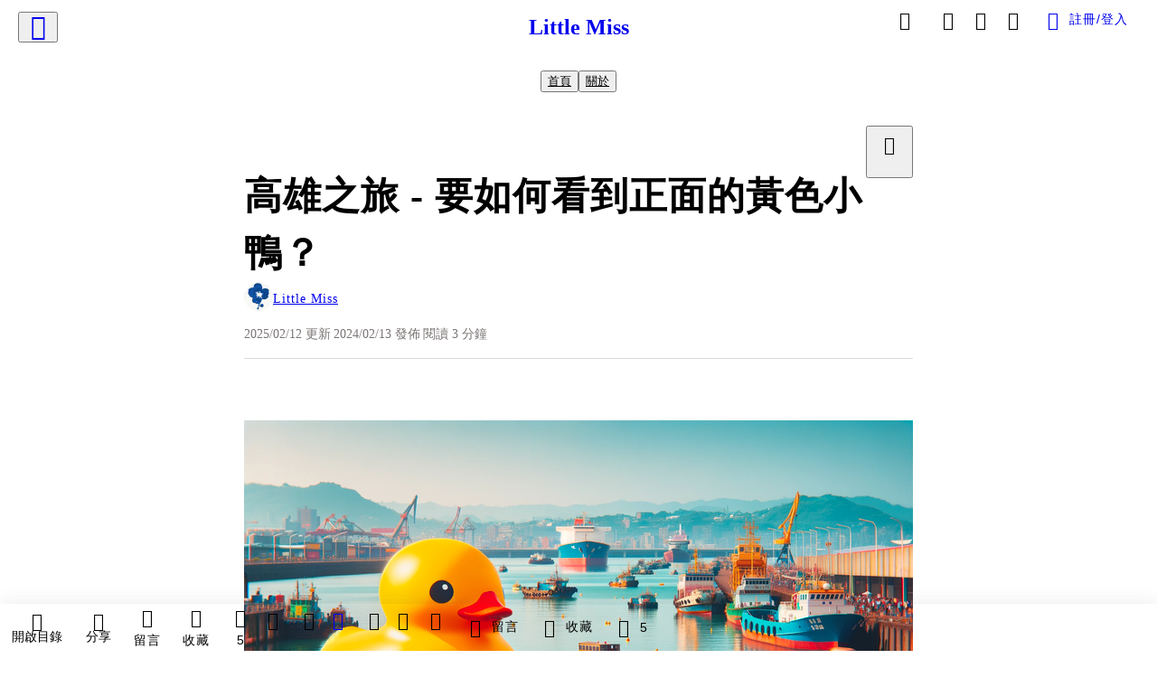

--- FILE ---
content_type: text/html; charset=utf-8
request_url: https://vocus.cc/article/65ca085dfd897800013c0b6b
body_size: 611091
content:
<!DOCTYPE html><html lang="zh-Hant" dir="ltr"><head><title>高雄之旅 - 要如何看到正面的黃色小鴨？</title><meta name="theme-color" content="#FF485A"/><meta charSet="utf-8"/><meta http-equiv="X-UA-Compatible" content="IE=edge"/><meta name="viewport" content="width=device-width,initial-scale=1,minimum-scale=1,maximum-scale=1,user-scalable=no,interactive-widget=resizes-content"/><meta name="title" content="高雄之旅 - 要如何看到正面的黃色小鴨？"/><meta name="description" content="事前作的功課都在研究流行音樂館，想說小鴨就在真愛碼頭，我一定會走！結果走過去發現，一眼望去是小鴨的屁股，而遙遠的另外一隻鴨，才是我記憶中站在底下抬頭望上去的小鴨正臉，我就這樣在烈日底下，不能直視小鴨，只好看著他圓圓的腰身..."/><meta property="url" content="https://vocus.cc/article/65ca085dfd897800013c0b6b"/><meta name="keywords" content="3A, 黃色小鴨, 碼頭, 高雄, 腳踏車, 旗津, 3C, 輕軌, 西子灣, 美食"/><meta property="fb:app_id" content="1529891880611499"/><meta property="og:title" content="高雄之旅 - 要如何看到正面的黃色小鴨？"/><meta property="og:description" content="事前作的功課都在研究流行音樂館，想說小鴨就在真愛碼頭，我一定會走！結果走過去發現，一眼望去是小鴨的屁股，而遙遠的另外一隻鴨，才是我記憶中站在底下抬頭望上去的小鴨正臉，我就這樣在烈日底下，不能直視小鴨，只好看著他圓圓的腰身..."/><meta property="og:url" content="https://vocus.cc/article/65ca085dfd897800013c0b6b"/><meta property="og:type" content="article"/><meta property="og:image:width" content="1200"/><meta property="og:image:height " content="630"/><meta property="og:site_name" content="vocus"/><meta property="og:image" content="https://resize-image.vocus.cc/resize?compression=6&amp;norotation=true&amp;url=https%3A%2F%2Fimages.vocus.cc%2F329c0261-5c7e-48e4-afdf-bada2820231b.png&amp;width=1200&amp;sign=iOcQWXjhlE5Po_4kzU_qsmOFp6h4mYlaqUC6_oFtkXI"/><meta property="og:image:secure_url" content="https://resize-image.vocus.cc/resize?compression=6&amp;norotation=true&amp;url=https%3A%2F%2Fimages.vocus.cc%2F329c0261-5c7e-48e4-afdf-bada2820231b.png&amp;width=1200&amp;sign=iOcQWXjhlE5Po_4kzU_qsmOFp6h4mYlaqUC6_oFtkXI"/><meta name="pubdate" content="2024-02-13T10:30:00.02Z"/><meta name="lastmod" content="2025-02-12T23:30:10.352Z"/><meta property="article:published_time" content="2024-02-13T10:30:00.02Z"/><meta property="article:modified_time" content="2025-02-12T23:30:10.352Z"/><meta name="twitter:card" content="summary"/><meta name="twitter:title" content="高雄之旅 - 要如何看到正面的黃色小鴨？"/><meta name="twitter:description" content="事前作的功課都在研究流行音樂館，想說小鴨就在真愛碼頭，我一定會走！結果走過去發現，一眼望去是小鴨的屁股，而遙遠的另外一隻鴨，才是我記憶中站在底下抬頭望上去的小鴨正臉，我就這樣在烈日底下，不能直視小鴨，只好看著他圓圓的腰身..."/><meta name="twitter:url" content="https://vocus.cc/article/65ca085dfd897800013c0b6b"/><link rel="amphtml" href="https://vocus.cc/article/amp/65ca085dfd897800013c0b6b"/><link rel="canonical" href="https://vocus.cc/article/65ca085dfd897800013c0b6b"/><script type="application/ld+json">{"@context":"https://schema.org","@type":"WebSite","name":"vocus","alternateName":"vocus","url":"https://vocus.cc"}</script><script type="application/ld+json">{"@context":"http://schema.org","@type":"NewsArticle","mainEntityOfPage":{"@type":"WebPage","@id":"https://vocus.cc/article/65ca085dfd897800013c0b6b"},"headline":"高雄之旅 - 要如何看到正面的黃色小鴨？｜Little Miss - 方格子","thumbnailUrl":"https://images.vocus.cc/329c0261-5c7e-48e4-afdf-bada2820231b.png","description":"事前作的功課都在研究流行音樂館，想說小鴨就在真愛碼頭，我一定會走！結果走過去發現，一眼望去是小鴨的屁股，而遙遠的另外一隻鴨，才是我記憶中站在底下抬頭望上去的小鴨正臉，我就這樣在烈日底下，不能直視小鴨，只好看著他圓圓的腰身... 黃色小鴨, 高雄, 美食, 3A, 黃色小鴨, 碼頭, 高雄, 腳踏車, 旗津, 3C, 輕軌, 西子灣, 美食","datePublished":"2024-02-13T10:30:00.02Z","dateModified":"2025-02-12T23:30:10.352Z","dateCreated":"2024-02-12T12:00:29.601Z","articleBody":"<p><p><img src=\"https://resize-image.vocus.cc/resize?compression=6&amp;norotation=true&amp;url=https%3A%2F%2Fimages.vocus.cc%2F329c0261-5c7e-48e4-afdf-bada2820231b.png&amp;width=740&amp;sign=lvYFG8MLO7Mt7UPAcMkAGIFWbR7SHNsBtZOq7nDP6Ls\" alt=\"raw-image\" /></p><p></p></p><p><span>算算日子，我已經三年沒有到高雄了，</span></p><p><span>高雄對我來說除了空污之外，其他都是優點，</span></p><p></p><p></p><span>馬路大、人群少、美食多、物價俗。</span><p></p><p><br /></p><p><span>這次安排三天兩夜的行程，</span></p><p><span>住宿選擇捷運鹽埕埔站附近的民宿，</span></p><p><span>理歐111，鹽埕埔三號出口右轉小徑3分鐘可達。</span></p><p><br /></p><p><span>房間長相</span></p><p><p><img src=\"https://resize-image.vocus.cc/resize?compression=6&amp;norotation=true&amp;url=https%3A%2F%2Fimages.vocus.cc%2Fa80599ff-4283-4dc5-8bc8-b9cb2decb6bd.png&amp;width=740&amp;sign=zzPmHYzsb1hgKlaWrU6WiRaiQcCy9OiNZWyT7FYJ1Dw\" alt=\"raw-image\" /></p><p></p></p><p><span>內有浴缸，非常適合放鬆日走1萬步的腳～</span></p><p><p><img src=\"https://resize-image.vocus.cc/resize?compression=6&amp;norotation=true&amp;url=https%3A%2F%2Fimages.vocus.cc%2Fb9560fcd-7a1f-4973-b7a8-9a9d46b76181.png&amp;width=740&amp;sign=sUGiB_6UtdEnlD1NSbRcORSTTSFaPzMrSNnXQ8Tw5jU\" alt=\"raw-image\" /></p><p></p></p><p><span>安排高雄行程的吃食不是問題，</span></p><p><span>如何把想吃的通通都吃到才是問題，</span></p><p><span>想吃的美食清單就羅列 21 項，</span></p><p><span>對很常一日兩餐的我來說，真的爆炸了啊啊啊，</span></p><p><span>但沒辦法～這些高雄美食都是我的食物慾哈哈。</span></p><p><p><img src=\"https://resize-image.vocus.cc/resize?compression=6&amp;norotation=true&amp;url=https%3A%2F%2Fimages.vocus.cc%2Fa070870f-77dd-4df2-b8fb-7e15d8fe0d1b.png&amp;width=740&amp;sign=4alXLyTFog7FR8qrixjP3cuohpUmjWvWY5agtJ2109c\" alt=\"俗溝大碗的阿姨蛋餅早餐，一份二十元，每次來高雄必吃，一定要早起才吃得到\" /></p><p><p>俗溝大碗的阿姨蛋餅早餐，一份二十元，每次來高雄必吃，一定要早起才吃得到</p></p></p><p><span>相對景點的安排就需要好好研究的了，</span></p><p><span>不是能去的都去過了，而是在只有大眾交通工具的選擇下，找出那裡還有好玩的，</span></p><p><span>因為我與先生的習慣，都是先以大眾運輸為主，撇除難等的公車外，</span></p><p><span>10 年前高雄就有捷運、有隨處可租還的腳踏車站點（當初還是 CityBike ，現在都變成 YouBike)</span></p><p><span>到之後的共享機車和輕軌，輕軌又剛好經過一些觀光景點，</span></p><p><span>所以，高雄可說是台灣第二個大眾交通運輸便利的城市了！</span></p><p><br /></p><p><span>這次～非常幸運遇上黃色小鴨的展期，又可去跟這隻可愛的鴨子打招呼了，</span></p><p><span>也一圓與先生一起看黃色小鴨的夢想，讓他看看黃色小鴨的魅力有多可愛，</span></p><p><br /></p><p><span>所以行程安排如下，</span></p><p><span>第一天中午抵達高雄先去參觀「再見捌捌陸新村」，</span></p><p><span>交通 OK！高鐵左營 → 搭捷運到世運站 → 換U-Bike（附近有站點可還車）</span></p><p><span>不用安排午餐，要把胃的空間留給鹽埕埔和西子灣美食。</span></p><p><p><img src=\"https://resize-image.vocus.cc/resize?compression=6&amp;norotation=true&amp;url=https%3A%2F%2Fimages.vocus.cc%2Fbede3348-487f-4f1a-b770-c9fed729148c.png&amp;width=740&amp;sign=3G6H0p6jMJmCIMqqDtATTJBP58yr0c0PO_o4z9Xmk3w\" alt=\"再見捌捌陸門口\" /></p><p><p>再見捌捌陸門口</p></p></p><p><span>第二天早上旗津、下午西子灣、黃色小鴨（高雄流行音樂館）</span></p><p><span>旗津有新開放的砲台、燈塔，星光隧道出來還有珊瑚礁岩可以欣賞～</span></p><p><span>交通 OK！到旗津有渡輪，上船也可帶 U-Bike ，很棒！</span></p><p><span>黃色小鴨就在住宿的附近，走路或騎腳踏車皆可達。</span></p><p><p><img src=\"https://resize-image.vocus.cc/resize?compression=6&amp;norotation=true&amp;url=https%3A%2F%2Fimages.vocus.cc%2F28d73a65-6042-40cf-bf67-7640adf7210d.png&amp;width=740&amp;sign=fMCkBLGcL20IanR-_DImlObl20TfJA3ZnoIs7b7p3Ag\" alt=\"腳踏車上船直接騎去旗津\" /></p><p><p>腳踏車上船直接騎去旗津</p></p></p><p><span>事前作的功課都在研究流行音樂館，想說小鴨就在真愛碼頭，我一定會走！</span></p><p><span>結果走過去發現，一眼望去是小鴨的屁股，</span></p><p><span>而遙遠的另外一隻鴨，才是我記憶中站在底下抬頭望上去的小鴨正臉，</span></p><p><span>我就這樣在烈日底下，不能直視小鴨，只好看著他圓圓的腰身，</span></p><p><span>再望向遠方那數百顆站在黃色小鴨下的小頭，我就累了哈哈。</span></p><p><p><img src=\"https://resize-image.vocus.cc/resize?compression=6&amp;norotation=true&amp;url=https%3A%2F%2Fimages.vocus.cc%2Fcac53fae-42c9-4d69-b45f-95cc8ace6357.png&amp;width=740&amp;sign=MZIP-YKw8GyWjh5Ao_4KJ7xtlCNaKCDEBQ_elQykJ6M\" alt=\"光榮碼頭的鴨子屁股\" /></p><p><p>光榮碼頭的鴨子屁股</p></p></p><p><span>殊不知，先生提議不然搭輕軌去對面的旅運中心看看，</span></p><p><span>好啊～高雄這種新大樓好多，而且都好有特色，那就去看看吧，</span></p><p><p><img src=\"https://resize-image.vocus.cc/resize?compression=6&amp;norotation=true&amp;url=https%3A%2F%2Fimages.vocus.cc%2F2201c545-be5c-4cfb-8e58-9f3e777289cf.png&amp;width=740&amp;sign=IsJEbZhMkICuWGga3dAqyD_fPiPILFkNDBx0GHCXxE8\" alt=\"獨特外觀的旅運中心\" /></p><p><p>獨特外觀的旅運中心</p></p></p><p><p><img src=\"https://resize-image.vocus.cc/resize?compression=6&amp;norotation=true&amp;url=https%3A%2F%2Fimages.vocus.cc%2F6abe040a-f0d8-4951-84d6-f32f4af3ba1f.png&amp;width=740&amp;sign=tyPk9OUD0JJFKwFPERjlHfBwIl8SN3RQt0e9ezusZrI\" alt=\"raw-image\" /></p><p></p></p><p><span>一搭輕軌發現，我印象的正臉黃色小鴨要在光榮碼頭站下車，就可以看到。</span></p><p><span>完美，我想著晚上再回來看了哈哈哈哈，所以我看了白天的鴨和晚上的鴨。</span></p><p><p><img src=\"https://resize-image.vocus.cc/resize?compression=6&amp;norotation=true&amp;url=https%3A%2F%2Fimages.vocus.cc%2F4441e27b-4a26-4ec9-9c87-58622edac229.png&amp;width=740&amp;sign=RQ2BY54AfccWI0HWsWAfqpAKn1KPNtBlnwhtRrHm2-A\" alt=\"照片中的鴨子是真愛碼頭的，光榮碼頭的鴨子在他對面被遮住了\" /></p><p><p>照片中的鴨子是真愛碼頭的，光榮碼頭的鴨子在他對面被遮住了</p></p></p><p><span>好不容易走到碼頭了，但是想問小鴨你在生氣嗎？</span></p><p><p><img src=\"https://resize-image.vocus.cc/resize?compression=6&amp;norotation=true&amp;url=https%3A%2F%2Fimages.vocus.cc%2Fdb2fa1a0-ed0f-4468-990f-5e24cbdba98f.png&amp;width=740&amp;sign=f9QdPbqSnE1bwHl_l6-xhQFaXc6MrtpDiXoaFYucDC4\" alt=\"raw-image\" /></p><p></p></p><p><span>真愛碼頭下車看到的小鴨</span></p><p><p><img src=\"https://resize-image.vocus.cc/resize?compression=6&amp;norotation=true&amp;url=https%3A%2F%2Fimages.vocus.cc%2Fe91d8a5d-b205-43f0-b21b-11ee4e2a5880.png&amp;width=740&amp;sign=9NgRxFh3SfrIhSE0ejCrMbcIbAp-XH4WLZW08V6MhrI\" alt=\"raw-image\" /></p><p></p></p><p><span>晚上搭輕軌到光榮碼頭看的小鴨</span></p><p><p><img src=\"https://resize-image.vocus.cc/resize?compression=6&amp;norotation=true&amp;url=https%3A%2F%2Fimages.vocus.cc%2F81535570-3b58-4bce-9569-0831aa78ef10.png&amp;width=740&amp;sign=gc9LYCfcUbKnWW_B4tfnn1dBLxgl3W6OwV24JhvwkqA\" alt=\"raw-image\" /></p><p></p></p><p><span>來張小鴨的大頭照</span></p><p><p><img src=\"https://resize-image.vocus.cc/resize?compression=6&amp;norotation=true&amp;url=https%3A%2F%2Fimages.vocus.cc%2Faf36cf3a-1258-4247-87cc-ea0acaa3ec66.png&amp;width=740&amp;sign=aP8VpnBuE0DgVP2HwHkUPxN1eE9OEn1hunCUzauCyNc\" alt=\"raw-image\" /></p><p></p></p><p><span>再來張小鴨與鴨肉珍的合照….</span></p><p><p><img src=\"https://resize-image.vocus.cc/resize?compression=6&amp;norotation=true&amp;url=https%3A%2F%2Fimages.vocus.cc%2F6de1d3da-8064-4efd-b17b-8808a905cbd6.png&amp;width=740&amp;sign=xcKmKcvSLYBJ8vbLFLtwMUiZY6MEL_KabxcYuG3Ak4U\" alt=\"raw-image\" /></p><p></p></p><p><span>這樣想想可能下午的小鴨知道我晚上要去吃鴨肉珍才生氣吧？</span></p><p><span>哈哈哈哈哈</span></p><p><span>下次再跟大家分享我喜歡的美食～</span></p><p><br /></p><p><span>來自： </span><a href=\"https://littlemiss.one/kaohsiung-journey-how-to-view-the-giant-yellow-duck/\"><span>高雄之旅 - 要如何看到正面的黃色小鴨？ | LittleMiss</span></a></p><p><span>更多文章： </span><a href=\"https://littlemiss.one\"><span>LittleMiss.one</span></a></p>","keywords":["黃色小鴨","高雄","美食","3A","黃色小鴨","碼頭","高雄","腳踏車","旗津","3C","輕軌","西子灣","美食"],"author":{"@type":"Person","name":"Little Miss","url":"https://vocus.cc/user/@littlemiss"},"image":{"@type":"ImageObject","url":"https://images.vocus.cc/329c0261-5c7e-48e4-afdf-bada2820231b.png"},"creator":{"@type":"Person","name":"Little Miss"},"publisher":{"@type":"Organization","name":"方格子｜放送你的知識與想像","logo":{"@type":"ImageObject","url":"https://images.vocus.cc/static/og_img/vocus_og_2025.jpg"}}}</script><link rel="dns-prefetch" href="https://d2a6d2ofes041u.cloudfront.net"/><link rel="dns-prefetch" href="https://api.vocus.cc"/><link rel="dns-prefetch" href="https://www.googletagmanager.com"/><link rel="preconnect" href="https://d2a6d2ofes041u.cloudfront.net" crossorigin="anonymous"/><link rel="preload" as="image" href="https://images.vocus.cc/329c0261-5c7e-48e4-afdf-bada2820231b.png" fetchpriority="high"/><script type="application/ld+json">[{"@context":"https://schema.org","@type":"BreadcrumbList","name":"作者頁「Little Miss」導往文章「高雄之旅 - 要如何看到正面的黃色小鴨？」的導覽標記","itemListElement":[{"@type":"ListItem","position":1,"name":"方格子｜放送你的知識與想像","item":{"@id":"https://vocus.cc","name":"方格子｜放送你的知識與想像"}},{"@type":"ListItem","position":2,"name":"Little Miss","item":{"@id":"https://vocus.cc/user/@littlemiss","name":"Little Miss"}}]},{"@context":"https://schema.org","@type":"BreadcrumbList","name":"沙龍首頁「Little Miss」導往文章「高雄之旅 - 要如何看到正面的黃色小鴨？」的導覽標記","itemListElement":[{"@type":"ListItem","position":1,"name":"Little Miss","item":{"@id":"https://vocus.cc/salon/65a3c8b3fd89780001df2785","name":"Little Miss"}}]}]</script><script type="application/ld+json">[{"@context":"https://schema.org","@type":"ImageObject","contentUrl":"https://images.vocus.cc/329c0261-5c7e-48e4-afdf-bada2820231b.png","creator":{"@context":"https://schema.org","@type":"Organization","url":"https://vocus.cc/","name":"vocus"},"license":"https://vocus.cc/terms/copyright","acquireLicensePage":"https://vocus.cc/terms/member","copyrightNotice":"©2026 Little Miss on vocus. All rights reserved.","creditText":"Little Miss"},{"@context":"https://schema.org","@type":"ImageObject","contentUrl":"https://images.vocus.cc/a80599ff-4283-4dc5-8bc8-b9cb2decb6bd.png","creator":{"@context":"https://schema.org","@type":"Organization","url":"https://vocus.cc/","name":"vocus"},"license":"https://vocus.cc/terms/copyright","acquireLicensePage":"https://vocus.cc/terms/member","copyrightNotice":"©2026 Little Miss on vocus. All rights reserved.","creditText":"Little Miss"},{"@context":"https://schema.org","@type":"ImageObject","contentUrl":"https://images.vocus.cc/b9560fcd-7a1f-4973-b7a8-9a9d46b76181.png","creator":{"@context":"https://schema.org","@type":"Organization","url":"https://vocus.cc/","name":"vocus"},"license":"https://vocus.cc/terms/copyright","acquireLicensePage":"https://vocus.cc/terms/member","copyrightNotice":"©2026 Little Miss on vocus. All rights reserved.","creditText":"Little Miss"},{"@context":"https://schema.org","@type":"ImageObject","contentUrl":"https://images.vocus.cc/a070870f-77dd-4df2-b8fb-7e15d8fe0d1b.png","caption":"俗溝大碗的阿姨蛋餅早餐，一份二十元，每次來高雄必吃，一定要早起才吃得到","creator":{"@context":"https://schema.org","@type":"Organization","url":"https://vocus.cc/","name":"vocus"},"license":"https://vocus.cc/terms/copyright","acquireLicensePage":"https://vocus.cc/terms/member","copyrightNotice":"©2026 Little Miss on vocus. All rights reserved.","creditText":"Little Miss"},{"@context":"https://schema.org","@type":"ImageObject","contentUrl":"https://images.vocus.cc/bede3348-487f-4f1a-b770-c9fed729148c.png","caption":"再見捌捌陸門口","creator":{"@context":"https://schema.org","@type":"Organization","url":"https://vocus.cc/","name":"vocus"},"license":"https://vocus.cc/terms/copyright","acquireLicensePage":"https://vocus.cc/terms/member","copyrightNotice":"©2026 Little Miss on vocus. All rights reserved.","creditText":"Little Miss"},{"@context":"https://schema.org","@type":"ImageObject","contentUrl":"https://images.vocus.cc/28d73a65-6042-40cf-bf67-7640adf7210d.png","caption":"腳踏車上船直接騎去旗津","creator":{"@context":"https://schema.org","@type":"Organization","url":"https://vocus.cc/","name":"vocus"},"license":"https://vocus.cc/terms/copyright","acquireLicensePage":"https://vocus.cc/terms/member","copyrightNotice":"©2026 Little Miss on vocus. All rights reserved.","creditText":"Little Miss"},{"@context":"https://schema.org","@type":"ImageObject","contentUrl":"https://images.vocus.cc/cac53fae-42c9-4d69-b45f-95cc8ace6357.png","caption":"光榮碼頭的鴨子屁股","creator":{"@context":"https://schema.org","@type":"Organization","url":"https://vocus.cc/","name":"vocus"},"license":"https://vocus.cc/terms/copyright","acquireLicensePage":"https://vocus.cc/terms/member","copyrightNotice":"©2026 Little Miss on vocus. All rights reserved.","creditText":"Little Miss"},{"@context":"https://schema.org","@type":"ImageObject","contentUrl":"https://images.vocus.cc/2201c545-be5c-4cfb-8e58-9f3e777289cf.png","caption":"獨特外觀的旅運中心","creator":{"@context":"https://schema.org","@type":"Organization","url":"https://vocus.cc/","name":"vocus"},"license":"https://vocus.cc/terms/copyright","acquireLicensePage":"https://vocus.cc/terms/member","copyrightNotice":"©2026 Little Miss on vocus. All rights reserved.","creditText":"Little Miss"},{"@context":"https://schema.org","@type":"ImageObject","contentUrl":"https://images.vocus.cc/6abe040a-f0d8-4951-84d6-f32f4af3ba1f.png","creator":{"@context":"https://schema.org","@type":"Organization","url":"https://vocus.cc/","name":"vocus"},"license":"https://vocus.cc/terms/copyright","acquireLicensePage":"https://vocus.cc/terms/member","copyrightNotice":"©2026 Little Miss on vocus. All rights reserved.","creditText":"Little Miss"},{"@context":"https://schema.org","@type":"ImageObject","contentUrl":"https://images.vocus.cc/4441e27b-4a26-4ec9-9c87-58622edac229.png","caption":"照片中的鴨子是真愛碼頭的，光榮碼頭的鴨子在他對面被遮住了","creator":{"@context":"https://schema.org","@type":"Organization","url":"https://vocus.cc/","name":"vocus"},"license":"https://vocus.cc/terms/copyright","acquireLicensePage":"https://vocus.cc/terms/member","copyrightNotice":"©2026 Little Miss on vocus. All rights reserved.","creditText":"Little Miss"},{"@context":"https://schema.org","@type":"ImageObject","contentUrl":"https://images.vocus.cc/db2fa1a0-ed0f-4468-990f-5e24cbdba98f.png","creator":{"@context":"https://schema.org","@type":"Organization","url":"https://vocus.cc/","name":"vocus"},"license":"https://vocus.cc/terms/copyright","acquireLicensePage":"https://vocus.cc/terms/member","copyrightNotice":"©2026 Little Miss on vocus. All rights reserved.","creditText":"Little Miss"},{"@context":"https://schema.org","@type":"ImageObject","contentUrl":"https://images.vocus.cc/e91d8a5d-b205-43f0-b21b-11ee4e2a5880.png","creator":{"@context":"https://schema.org","@type":"Organization","url":"https://vocus.cc/","name":"vocus"},"license":"https://vocus.cc/terms/copyright","acquireLicensePage":"https://vocus.cc/terms/member","copyrightNotice":"©2026 Little Miss on vocus. All rights reserved.","creditText":"Little Miss"},{"@context":"https://schema.org","@type":"ImageObject","contentUrl":"https://images.vocus.cc/81535570-3b58-4bce-9569-0831aa78ef10.png","creator":{"@context":"https://schema.org","@type":"Organization","url":"https://vocus.cc/","name":"vocus"},"license":"https://vocus.cc/terms/copyright","acquireLicensePage":"https://vocus.cc/terms/member","copyrightNotice":"©2026 Little Miss on vocus. All rights reserved.","creditText":"Little Miss"},{"@context":"https://schema.org","@type":"ImageObject","contentUrl":"https://images.vocus.cc/af36cf3a-1258-4247-87cc-ea0acaa3ec66.png","creator":{"@context":"https://schema.org","@type":"Organization","url":"https://vocus.cc/","name":"vocus"},"license":"https://vocus.cc/terms/copyright","acquireLicensePage":"https://vocus.cc/terms/member","copyrightNotice":"©2026 Little Miss on vocus. All rights reserved.","creditText":"Little Miss"},{"@context":"https://schema.org","@type":"ImageObject","contentUrl":"https://images.vocus.cc/6de1d3da-8064-4efd-b17b-8808a905cbd6.png","creator":{"@context":"https://schema.org","@type":"Organization","url":"https://vocus.cc/","name":"vocus"},"license":"https://vocus.cc/terms/copyright","acquireLicensePage":"https://vocus.cc/terms/member","copyrightNotice":"©2026 Little Miss on vocus. All rights reserved.","creditText":"Little Miss"}]</script><script type="application/ld+json">{"@context":"https://schema.org","@type":"ItemList","name":"當前文章的相關貼文或文章","description":"當前文章的相關貼文或文章","url":"https://vocus.cc/article/65ca085dfd897800013c0b6b","itemListElement":[{"@type":"ListItem","position":1,"url":"https://vocus.cc/article/69674b77fd897800016b87a4"},{"@type":"ListItem","position":2,"url":"https://vocus.cc/article/695db645fd89780001f5dcfd"},{"@type":"ListItem","position":3,"url":"https://vocus.cc/article/6617da50fd897800015ec663"},{"@type":"ListItem","position":4,"url":"https://vocus.cc/article/66188f26fd897800016515a9"},{"@type":"ListItem","position":5,"url":"https://vocus.cc/article/65dd345afd8978000103fdbd"},{"@type":"ListItem","position":6,"url":"https://vocus.cc/article/65dc9fd5fd89780001ff9804"},{"@type":"ListItem","position":7,"url":"https://vocus.cc/article/65db340ffd89780001ef1d4e"},{"@type":"ListItem","position":8,"url":"https://vocus.cc/article/65d77f3cfd89780001ce83a5"},{"@type":"ListItem","position":9,"url":"https://vocus.cc/article/65b88e87fd897800019e4cd5"},{"@type":"ListItem","position":10,"url":"https://vocus.cc/article/65b48b41fd89780001ddd073"},{"@type":"ListItem","position":11,"url":"https://vocus.cc/article/65ab8400fd897800018cc6c0"}]}</script><meta name="next-head-count" content="39"/><link rel="dns-prefetch" href="//connect.facebook.net"/><link rel="dns-prefetch" href="//cdn.embedly.com"/><link rel="dns-prefetch" href="//static.hotjar.com"/><link rel="dns-prefetch" href="//tenmax-static.cacafly.net"/><link rel="dns-prefetch" href="//ssp.tenmax.io"/><link rel="dns-prefetch" href="//lh3.googleusercontent.com"/><link rel="dns-prefetch" href="//survey.survicate.com"/><link rel="preconnect" href="https://connect.facebook.net" crossorigin=""/><link rel="preconnect" href="https://cdn.embedly.com" crossorigin=""/><meta name="application-name" content="vocus｜方格子"/><meta name="apple-mobile-web-app-capable" content="yes"/><meta name="apple-mobile-web-app-title" content="vocus｜方格子"/><meta name="apple-mobile-web-app-status-bar" content="#ff485a"/><meta name="format-detection" content="telephone=no"/><meta name="mobile-web-app-capable" content="yes"/><meta name="theme-color" content="#ff485a"/><link rel="shortcut icon" href="https://vocus.cc/static/favicon.ico"/><link rel="apple-touch-icon" href="/static/img/icon-96x96.png"/><link rel="apple-touch-icon" sizes="152x152" href="/static/img/icon-152x152.png"/><link rel="apple-touch-icon" sizes="180x180" href="/static/img/icon-180x180.png"/><link rel="apple-touch-icon" sizes="167x167" href="/static/img/icon-167x167.png"/><link rel="icon" type="image/png" sizes="32x32" href="/static/img/favicon-32x32.png"/><link rel="icon" type="image/png" sizes="16x16" href="/static/img/favicon-16x16.png"/><link rel="manifest" href="/manifest.json" crossorigin="use-credentials"/><link data-next-font="" rel="preconnect" href="/" crossorigin="anonymous"/><link rel="preload" href="/_next/static/css/1948cfc89a519508.css" as="style"/><link rel="stylesheet" href="/_next/static/css/1948cfc89a519508.css" data-n-g=""/><link rel="preload" href="/_next/static/css/7bba43fccd5735d5.css" as="style"/><link rel="stylesheet" href="/_next/static/css/7bba43fccd5735d5.css" data-n-p=""/><link rel="preload" href="/_next/static/css/9c0e26555787fd0d.css" as="style"/><link rel="stylesheet" href="/_next/static/css/9c0e26555787fd0d.css"/><noscript data-n-css=""></noscript><script defer="" nomodule="" src="/_next/static/chunks/polyfills-42372ed130431b0a.js"></script><script defer="" src="/_next/static/chunks/11065.7621d6d50adcf8e9.js"></script><script defer="" src="/_next/static/chunks/38544-9ca3ec121db0f11d.js"></script><script defer="" src="/_next/static/chunks/26025-052751214a1c7dd8.js"></script><script defer="" src="/_next/static/chunks/60801.251d1c9a6e718dd2.js"></script><script defer="" src="/_next/static/chunks/63987.d0c2a93fad593834.js"></script><script defer="" src="/_next/static/chunks/49058.5f3b042afdf5b0d9.js"></script><script defer="" src="/_next/static/chunks/vendor-radix.2fbf0a24015b3fbe.js"></script><script defer="" src="/_next/static/chunks/55385-481edc5f643f4662.js"></script><script defer="" src="/_next/static/chunks/73538.fae9a3aefee9f677.js"></script><script defer="" src="/_next/static/chunks/5840.cf1c2f2822ecc839.js"></script><script defer="" src="/_next/static/chunks/283.68507f2babcc7065.js"></script><script src="/_next/static/chunks/webpack-416ab50969b5d9f0.js" defer=""></script><script src="/_next/static/chunks/framework-465e490adc4592e5.js" defer=""></script><script src="/_next/static/chunks/main-1a94c49bb80a68bd.js" defer=""></script><script src="/_next/static/chunks/pages/_app-be636cd082fde491.js" defer=""></script><script src="/_next/static/chunks/1bfc9850-f445dfbaa30ed2b2.js" defer=""></script><script src="/_next/static/chunks/66261-a44e130f873cd373.js" defer=""></script><script src="/_next/static/chunks/87066-c13d598811fb9be1.js" defer=""></script><script src="/_next/static/chunks/2183-52a384eb30d871a9.js" defer=""></script><script src="/_next/static/chunks/16118-e104739afae8026c.js" defer=""></script><script src="/_next/static/chunks/78999-c6867f170a29ed9a.js" defer=""></script><script src="/_next/static/chunks/9198-ccf0528fe6cb6ff5.js" defer=""></script><script src="/_next/static/chunks/18573-fe484e48c0e68238.js" defer=""></script><script src="/_next/static/chunks/87536-6c926276c73394de.js" defer=""></script><script src="/_next/static/chunks/72873-143cdd2eb916a03c.js" defer=""></script><script src="/_next/static/chunks/4736-8d5e564040410f53.js" defer=""></script><script src="/_next/static/chunks/57021-6820a1a8902ae936.js" defer=""></script><script src="/_next/static/chunks/92919-f80dbf63d0d87e49.js" defer=""></script><script src="/_next/static/chunks/51533-5f6a9d9dea70aa72.js" defer=""></script><script src="/_next/static/chunks/77086-be2b032638e8aceb.js" defer=""></script><script src="/_next/static/chunks/61357-1494162d6574d3bc.js" defer=""></script><script src="/_next/static/chunks/70717-d837977e408af2a0.js" defer=""></script><script src="/_next/static/chunks/5283-d10e38915ece476d.js" defer=""></script><script src="/_next/static/chunks/89755-077be33f892b959c.js" defer=""></script><script src="/_next/static/chunks/76499-97bd958f479cf639.js" defer=""></script><script src="/_next/static/chunks/85518-fc26456125faa62f.js" defer=""></script><script src="/_next/static/chunks/77442-b2f040d1eb917574.js" defer=""></script><script src="/_next/static/chunks/62584-49af57c6a46b0c25.js" defer=""></script><script src="/_next/static/chunks/29990-3b329c48a9056e4e.js" defer=""></script><script src="/_next/static/chunks/14733-e1da1540662138ae.js" defer=""></script><script src="/_next/static/chunks/54601-de63db4e5d906432.js" defer=""></script><script src="/_next/static/chunks/80690-6e6326cbb3a93136.js" defer=""></script><script src="/_next/static/chunks/99192-45ef571c5899d9db.js" defer=""></script><script src="/_next/static/chunks/25389-4579572c633a364f.js" defer=""></script><script src="/_next/static/chunks/96575-34767619d0390e17.js" defer=""></script><script src="/_next/static/chunks/60022-f431e8fba2395a34.js" defer=""></script><script src="/_next/static/chunks/79553-d99a3a6de870863a.js" defer=""></script><script src="/_next/static/chunks/81344-f51b4850744b33e8.js" defer=""></script><script src="/_next/static/chunks/74330-3391d2f10c08c591.js" defer=""></script><script src="/_next/static/chunks/17937-b022ea2bf8f74aa8.js" defer=""></script><script src="/_next/static/chunks/60052-c6b08a619bfe0339.js" defer=""></script><script src="/_next/static/chunks/30005-cff7ad0d9773733a.js" defer=""></script><script src="/_next/static/chunks/21167-e2ac1c3c6efee246.js" defer=""></script><script src="/_next/static/chunks/50595-b8d5829e7c113193.js" defer=""></script><script src="/_next/static/chunks/pages/article/%5Bid%5D-b15692188ded51d8.js" defer=""></script><script src="/_next/static/6_hGEFAmmWmEna2Eq9PF8/_buildManifest.js" defer=""></script><script src="/_next/static/6_hGEFAmmWmEna2Eq9PF8/_ssgManifest.js" defer=""></script><style data-styled="" data-styled-version="5.3.11">.hHRGMn{background-size:cover;font-size:20px;width:20px;height:20px;display:-webkit-box;display:-webkit-flex;display:-ms-flexbox;display:flex;-webkit-align-items:center;-webkit-box-align:center;-ms-flex-align:center;align-items:center;}/*!sc*/
.hHRGMn.icon-refresh.rotate{-webkit-animation:1500ms linear infinite fTxbLP;animation:1500ms linear infinite fTxbLP;}/*!sc*/
.hHRGMn:before{width:20px;height:20px;}/*!sc*/
.koufxr{background-size:cover;font-size:28px;width:28px;height:28px;display:-webkit-box;display:-webkit-flex;display:-ms-flexbox;display:flex;-webkit-align-items:center;-webkit-box-align:center;-ms-flex-align:center;align-items:center;}/*!sc*/
.koufxr.icon-refresh.rotate{-webkit-animation:1500ms linear infinite fTxbLP;animation:1500ms linear infinite fTxbLP;}/*!sc*/
.koufxr:before{width:28px;height:28px;}/*!sc*/
data-styled.g1[id="sc-85ee8161-0"]{content:"hHRGMn,koufxr,"}/*!sc*/
.fYQLBE{display:-webkit-box;display:-webkit-flex;display:-ms-flexbox;display:flex;-webkit-box-pack:center;-webkit-justify-content:center;-ms-flex-pack:center;justify-content:center;height:36px;padding:8px;border-radius:8px;font-size:14px;color:var(--theme-L_gray-base-B_white);background-color:var(--theme-L_transparent-B_transparent);border:none;}/*!sc*/
@media (hover:hover){.fYQLBE:hover{background-color:var(--theme-L_gray-5-B_gray-1);}}/*!sc*/
.fYQLBE:disabled{color:var(--Primary-Gray-L-03);background-color:var(--theme-L_gray-5-B_gray-1);border:none;}/*!sc*/
.cGxKKk{height:36px;padding:8px 12px;border-radius:8px;font-size:14px;display:-webkit-box;display:-webkit-flex;display:-ms-flexbox;display:flex;-webkit-box-pack:center;-webkit-justify-content:center;-ms-flex-pack:center;justify-content:center;-webkit-align-items:center;-webkit-box-align:center;-ms-flex-align:center;align-items:center;color:var(--theme-L_gray-base-B_gray-6);background-color:var(--theme-L_white-B_transparent);border:1px solid var(--theme-L_gray-base-B_gray-6);}/*!sc*/
@media (hover:hover){.cGxKKk:hover{background-color:var(--theme-L_gray-5-B_gray-1);border:1px solid var(--theme-L_gray-base-B_gray-6);}}/*!sc*/
.cGxKKk:disabled{color:var(--Primary-Gray-L-03);background-color:var(--theme-L_gray-5-B_gray-1);border:none;}/*!sc*/
.elEzpU{display:-webkit-box;display:-webkit-flex;display:-ms-flexbox;display:flex;-webkit-box-pack:center;-webkit-justify-content:center;-ms-flex-pack:center;justify-content:center;height:36px;padding:8px;border-radius:8px;font-size:14px;color:var(--theme-L_gray-base-B_white);background-color:var(--theme-L_transparent-B_transparent);border:none;}/*!sc*/
@media (hover:hover){.elEzpU:hover{color:var(--theme-L_gray-2-B_gray-5);}}/*!sc*/
.elEzpU:disabled{color:var(--Primary-Gray-L-03);border:none;}/*!sc*/
.koZbQv{height:36px;padding:8px 12px;border-radius:8px;font-size:14px;display:-webkit-box;display:-webkit-flex;display:-ms-flexbox;display:flex;-webkit-box-pack:center;-webkit-justify-content:center;-ms-flex-pack:center;justify-content:center;-webkit-align-items:center;-webkit-box-align:center;-ms-flex-align:center;align-items:center;color:var(--theme-L_gray-base-B_white);background-color:var(--theme-L_transparent-B_transparent);border:none;}/*!sc*/
@media (hover:hover){.koZbQv:hover{color:var(--theme-L_gray-2-B_gray-5);}}/*!sc*/
.koZbQv:disabled{color:var(--Primary-Gray-L-03);border:none;}/*!sc*/
.hfKRUO{-webkit-align-items:center;-webkit-box-align:center;-ms-flex-align:center;align-items:center;background-color:var(--theme-L_white-B_transparent);border:1px solid var(--theme-L_gray-4-B_gray-2);border-radius:8px;color:var(--theme-L_gray-base-B_gray-6);display:-webkit-box;display:-webkit-flex;display:-ms-flexbox;display:flex;font-size:14px;height:36px;-webkit-box-pack:center;-webkit-justify-content:center;-ms-flex-pack:center;justify-content:center;margin-top:24px;padding:8px 12px;}/*!sc*/
@media (hover:hover){.hfKRUO:hover{background-color:var(--theme-L_gray-5-B_gray-1);border:1px solid var(--theme-L_gray-3-B_gray-2);}}/*!sc*/
@media screen and (min-width:0){.hfKRUO{width:100%;}}/*!sc*/
@media screen and (min-width:768px){.hfKRUO{width:auto;}}/*!sc*/
.hfKRUO:disabled{color:var(--Primary-Gray-L-03);background-color:var(--theme-L_gray-5-B_gray-1);border:none;}/*!sc*/
.liUBsH{height:36px;padding:8px 12px;border-radius:8px;font-size:14px;display:-webkit-box;display:-webkit-flex;display:-ms-flexbox;display:flex;-webkit-box-pack:center;-webkit-justify-content:center;-ms-flex-pack:center;justify-content:center;-webkit-align-items:center;-webkit-box-align:center;-ms-flex-align:center;align-items:center;color:var(--theme-L_gray-base-B_gray-6);background-color:var(--theme-L_white-B_transparent);border:1px solid var(--theme-L_gray-4-B_gray-2);margin-top:8px;margin-bottom:8px;}/*!sc*/
@media (hover:hover){.liUBsH:hover{background-color:var(--theme-L_gray-5-B_gray-1);border:1px solid var(--theme-L_gray-3-B_gray-2);}}/*!sc*/
.liUBsH:disabled{color:var(--Primary-Gray-L-03);background-color:var(--theme-L_gray-5-B_gray-1);border:none;}/*!sc*/
data-styled.g7[id="sc-e45c49f0-0"]{content:"fYQLBE,cGxKKk,elEzpU,koZbQv,hfKRUO,liUBsH,"}/*!sc*/
.ENDhh{top:0;left:0;position:fixed;width:100%;height:auto;background-color:var(--Primary-White);display:-webkit-box;display:-webkit-flex;display:-ms-flexbox;display:flex;}/*!sc*/
.kTSLUc{-webkit-align-items:center;-webkit-box-align:center;-ms-flex-align:center;align-items:center;display:-webkit-box;display:-webkit-flex;display:-ms-flexbox;display:flex;-webkit-box-pack:center;-webkit-justify-content:center;-ms-flex-pack:center;justify-content:center;}/*!sc*/
@media screen and (min-width:0){.kTSLUc{padding:0px 16px;}}/*!sc*/
@media screen and (min-width:768px){.kTSLUc{padding:0px 20px;}}/*!sc*/
.kUHCuY{-webkit-box-pack:center;-webkit-justify-content:center;-ms-flex-pack:center;justify-content:center;display:-webkit-box;display:-webkit-flex;display:-ms-flexbox;display:flex;}/*!sc*/
.ebqdlV{-webkit-box-pack:center;-webkit-justify-content:center;-ms-flex-pack:center;justify-content:center;max-width:100%;width:100%;display:-webkit-box;display:-webkit-flex;display:-ms-flexbox;display:flex;}/*!sc*/
.cGyieR{display:-webkit-box;display:-webkit-flex;display:-ms-flexbox;display:flex;-webkit-flex-direction:column;-ms-flex-direction:column;flex-direction:column;position:relative;}/*!sc*/
@media screen and (min-width:0){.cGyieR{margin-top:80px;}}/*!sc*/
@media screen and (min-width:768px){.cGyieR{margin-top:150px;}}/*!sc*/
.dzYzhg{display:-webkit-box;display:-webkit-flex;display:-ms-flexbox;display:flex;}/*!sc*/
.iVyiiI{position:relative;}/*!sc*/
.NFihu{display:-webkit-box;display:-webkit-flex;display:-ms-flexbox;display:flex;-webkit-flex-direction:column;-ms-flex-direction:column;flex-direction:column;margin:auto;position:relative;z-index:0;}/*!sc*/
@media screen and (min-width:0){.NFihu{width:100%;}}/*!sc*/
@media screen and (min-width:768px){.NFihu{width:740px;}}/*!sc*/
.kAJsTL{width:100%;z-index:-1;}/*!sc*/
.eOVyyM{-webkit-align-items:center;-webkit-box-align:center;-ms-flex-align:center;align-items:center;-webkit-box-pack:justify;-webkit-justify-content:space-between;-ms-flex-pack:justify;justify-content:space-between;display:-webkit-box;display:-webkit-flex;display:-ms-flexbox;display:flex;}/*!sc*/
.gpkPmo{-webkit-align-items:center;-webkit-box-align:center;-ms-flex-align:center;align-items:center;display:-webkit-box;display:-webkit-flex;display:-ms-flexbox;display:flex;}/*!sc*/
.kRYlAp{margin-bottom:0px;display:-webkit-box;display:-webkit-flex;display:-ms-flexbox;display:flex;}/*!sc*/
.esKXRP{width:100%;-webkit-box-pack:justify;-webkit-justify-content:space-between;-ms-flex-pack:justify;justify-content:space-between;-webkit-align-items:center;-webkit-box-align:center;-ms-flex-align:center;align-items:center;display:-webkit-box;display:-webkit-flex;display:-ms-flexbox;display:flex;}/*!sc*/
.krQfuO{-webkit-align-items:center;-webkit-box-align:center;-ms-flex-align:center;align-items:center;color:var(--Primary-Gray-L-02);display:-webkit-box;display:-webkit-flex;display:-ms-flexbox;display:flex;-webkit-flex-wrap:wrap;-ms-flex-wrap:wrap;flex-wrap:wrap;font-size:14px;font-weight:400;line-height:20px;}/*!sc*/
@media screen and (min-width:0){.krQfuO{max-width:385px;}}/*!sc*/
@media screen and (min-width:768px){.krQfuO{max-width:unset;}}/*!sc*/
@media screen and (min-width:992px){.krQfuO{max-width:unset;}}/*!sc*/
.eJqFQu{background-color:var(--Primary-White);border:none;border-bottom:1px solid var(--Primary-Gray-L-04);border-radius:0px;width:100%;}/*!sc*/
@media screen and (min-width:0){.eJqFQu{padding:36px 0px;}}/*!sc*/
@media screen and (min-width:768px){.eJqFQu{padding:36px 0px;}}/*!sc*/
@media screen and (min-width:992px){.eJqFQu{padding:40px 0px;}}/*!sc*/
.jdAwcW{margin-bottom:16px;-webkit-box-pack:justify;-webkit-justify-content:space-between;-ms-flex-pack:justify;justify-content:space-between;display:-webkit-box;display:-webkit-flex;display:-ms-flexbox;display:flex;}/*!sc*/
.jjUXnj{-webkit-align-items:center;-webkit-box-align:center;-ms-flex-align:center;align-items:center;width:100%;display:-webkit-box;display:-webkit-flex;display:-ms-flexbox;display:flex;}/*!sc*/
.grWblB{margin-top:4px;display:-webkit-box;display:-webkit-flex;display:-ms-flexbox;display:flex;}/*!sc*/
.geQCjL{margin-top:24px;-webkit-align-items:center;-webkit-box-align:center;-ms-flex-align:center;align-items:center;display:-webkit-box;display:-webkit-flex;display:-ms-flexbox;display:flex;}/*!sc*/
.hUKMED{width:100%;-webkit-align-items:center;-webkit-box-align:center;-ms-flex-align:center;align-items:center;-webkit-flex-direction:column;-ms-flex-direction:column;flex-direction:column;display:-webkit-box;display:-webkit-flex;display:-ms-flexbox;display:flex;}/*!sc*/
.hXUutA{background-color:var(--Primary-White);border:none;border-radius:0;-webkit-flex-direction:column;-ms-flex-direction:column;flex-direction:column;padding:16px 0 8px 0;position:relative;width:100%;}/*!sc*/
@media screen and (min-width:0){.hXUutA{display:none;border-bottom:1px solid var(--Primary-Gray-L-04);}}/*!sc*/
@media screen and (min-width:768px){.hXUutA{display:-webkit-box;display:-webkit-flex;display:-ms-flexbox;display:flex;border-bottom:1px solid var(--Primary-Gray-L-04);}}/*!sc*/
@media screen and (min-width:992px){.hXUutA{border-bottom:1px solid var(--Primary-Gray-L-04);}}/*!sc*/
.feFpPy{-webkit-flex-direction:column;-ms-flex-direction:column;flex-direction:column;margin-bottom:12px;display:-webkit-box;display:-webkit-flex;display:-ms-flexbox;display:flex;}/*!sc*/
.cTfSlo{-webkit-box-pack:justify;-webkit-justify-content:space-between;-ms-flex-pack:justify;justify-content:space-between;display:-webkit-box;display:-webkit-flex;display:-ms-flexbox;display:flex;}/*!sc*/
.eQHnya{-webkit-align-items:center;-webkit-box-align:center;-ms-flex-align:center;align-items:center;-webkit-box-pack:justify;-webkit-justify-content:space-between;-ms-flex-pack:justify;justify-content:space-between;margin-bottom:12px;display:-webkit-box;display:-webkit-flex;display:-ms-flexbox;display:flex;}/*!sc*/
.ZbfkG{position:relative;margin-bottom:12px;display:-webkit-box;display:-webkit-flex;display:-ms-flexbox;display:flex;}/*!sc*/
.jcgIgj{width:calc(100% - 221px);-webkit-flex-direction:column;-ms-flex-direction:column;flex-direction:column;display:-webkit-box;display:-webkit-flex;display:-ms-flexbox;display:flex;}/*!sc*/
.jIGlUF{width:calc(100% - 16px);-webkit-flex-direction:column;-ms-flex-direction:column;flex-direction:column;margin-bottom:8px;margin-right:16px;display:-webkit-box;display:-webkit-flex;display:-ms-flexbox;display:flex;}/*!sc*/
.vAfCQ{width:calc(100% - 16px);margin-right:16px;-webkit-flex-direction:column;-ms-flex-direction:column;flex-direction:column;display:-webkit-box;display:-webkit-flex;display:-ms-flexbox;display:flex;}/*!sc*/
.eWDMOl{display:-webkit-box;display:-webkit-flex;display:-ms-flexbox;display:flex;height:100%;}/*!sc*/
@media screen and (min-width:0){.eWDMOl{width:40%;border-radius:8px;}}/*!sc*/
@media screen and (min-width:768px){.eWDMOl{width:220px;border-radius:12px;}}/*!sc*/
.pjVhS{-webkit-box-pack:justify;-webkit-justify-content:space-between;-ms-flex-pack:justify;justify-content:space-between;-webkit-align-items:center;-webkit-box-align:center;-ms-flex-align:center;align-items:center;position:relative;left:-12px;margin-top:1px;width:calc(100% + 20px);display:-webkit-box;display:-webkit-flex;display:-ms-flexbox;display:flex;}/*!sc*/
.hKKCsU{background-color:var(--Primary-White);border:none;border-radius:0;-webkit-flex-direction:column;-ms-flex-direction:column;flex-direction:column;padding:16px 0 8px 0;position:relative;width:100%;}/*!sc*/
@media screen and (min-width:0){.hKKCsU{display:-webkit-box;display:-webkit-flex;display:-ms-flexbox;display:flex;border-bottom:1px solid var(--Primary-Gray-L-04);}}/*!sc*/
@media screen and (min-width:768px){.hKKCsU{display:none;border-bottom:1px solid var(--Primary-Gray-L-04);}}/*!sc*/
@media screen and (min-width:992px){.hKKCsU{border-bottom:1px solid var(--Primary-Gray-L-04);}}/*!sc*/
.eRIYMs{-webkit-flex-direction:column;-ms-flex-direction:column;flex-direction:column;display:-webkit-box;display:-webkit-flex;display:-ms-flexbox;display:flex;}/*!sc*/
.hsUxeq{position:relative;-webkit-flex-direction:column;-ms-flex-direction:column;flex-direction:column;margin-bottom:12px;display:-webkit-box;display:-webkit-flex;display:-ms-flexbox;display:flex;}/*!sc*/
.ibQCNi{width:100%;-webkit-flex-direction:column;-ms-flex-direction:column;flex-direction:column;margin-bottom:8px;display:-webkit-box;display:-webkit-flex;display:-ms-flexbox;display:flex;}/*!sc*/
.bJBZEE{width:60%;display:-webkit-box;display:-webkit-flex;display:-ms-flexbox;display:flex;}/*!sc*/
.eDxcal{display:-webkit-box;display:-webkit-flex;display:-ms-flexbox;display:flex;-webkit-flex-direction:column;-ms-flex-direction:column;flex-direction:column;}/*!sc*/
@media screen and (min-width:0){.eDxcal{width:calc(100% - 12px);margin-right:12px;}}/*!sc*/
@media screen and (min-width:768px){.eDxcal{width:calc(100% - 16px);margin-right:16px;}}/*!sc*/
.kCMGui{background-color:var(--Primary-White);border:none;border-radius:0;-webkit-flex-direction:column;-ms-flex-direction:column;flex-direction:column;padding:16px 0 8px 0;position:relative;width:100%;}/*!sc*/
@media screen and (min-width:0){.kCMGui{display:none;border-bottom:none;}}/*!sc*/
@media screen and (min-width:768px){.kCMGui{display:-webkit-box;display:-webkit-flex;display:-ms-flexbox;display:flex;border-bottom:none;}}/*!sc*/
@media screen and (min-width:992px){.kCMGui{border-bottom:none;}}/*!sc*/
.bObYVm{background-color:var(--Primary-White);border:none;border-radius:0;-webkit-flex-direction:column;-ms-flex-direction:column;flex-direction:column;padding:16px 0 8px 0;position:relative;width:100%;}/*!sc*/
@media screen and (min-width:0){.bObYVm{display:-webkit-box;display:-webkit-flex;display:-ms-flexbox;display:flex;border-bottom:none;}}/*!sc*/
@media screen and (min-width:768px){.bObYVm{display:none;border-bottom:none;}}/*!sc*/
@media screen and (min-width:992px){.bObYVm{border-bottom:none;}}/*!sc*/
.dwidwT{display:-webkit-box;display:-webkit-flex;display:-ms-flexbox;display:flex;-webkit-flex-direction:column;-ms-flex-direction:column;flex-direction:column;padding-bottom:40px;}/*!sc*/
@media screen and (min-width:768px){.dwidwT{border-top:1px solid var(--Primary-Gray-L-04);}}/*!sc*/
.hJsVus{display:grid;-webkit-box-pack:center;-webkit-justify-content:center;-ms-flex-pack:center;justify-content:center;margin-left:auto;margin-right:auto;max-width:1184px;width:100%;}/*!sc*/
@media screen and (min-width:0){.hJsVus{grid-template-columns:100%;padding:0 16px 20px 16px;}}/*!sc*/
@media screen and (min-width:768px){.hJsVus{grid-template-columns:repeat(auto-fill,minmax(264px,264px));padding:32px 16px;}}/*!sc*/
.iSCTeF{width:100%;}/*!sc*/
@media screen and (min-width:0){.iSCTeF{display:none;}}/*!sc*/
@media screen and (min-width:768px){.iSCTeF{display:block;}}/*!sc*/
.LUXaF{-webkit-flex-direction:column;-ms-flex-direction:column;flex-direction:column;padding:0;background-color:var(--Primary-Gray-L-06);border-radius:16px;border:none;width:100%;overflow:hidden;position:relative;display:-webkit-box;display:-webkit-flex;display:-ms-flexbox;display:flex;}/*!sc*/
.fRGJgd{border:1px solid var(--Primary-Gray-L-04);display:-webkit-box;display:-webkit-flex;display:-ms-flexbox;display:flex;}/*!sc*/
.ejLrOi{-webkit-align-items:center;-webkit-box-align:center;-ms-flex-align:center;align-items:center;-webkit-box-pack:justify;-webkit-justify-content:space-between;-ms-flex-pack:justify;justify-content:space-between;position:absolute;top:12px;right:12px;z-index:2;display:-webkit-box;display:-webkit-flex;display:-ms-flexbox;display:flex;}/*!sc*/
.bisoSB{padding:8px 12px 12px 12px;height:100%;-webkit-flex-direction:column;-ms-flex-direction:column;flex-direction:column;display:-webkit-box;display:-webkit-flex;display:-ms-flexbox;display:flex;}/*!sc*/
.cUlbOt{margin-bottom:8px;-webkit-align-items:center;-webkit-box-align:center;-ms-flex-align:center;align-items:center;display:-webkit-box;display:-webkit-flex;display:-ms-flexbox;display:flex;}/*!sc*/
.bPidbq{-webkit-flex-direction:column;-ms-flex-direction:column;flex-direction:column;margin-left:8px;min-width:0;overflow:hidden;display:-webkit-box;display:-webkit-flex;display:-ms-flexbox;display:flex;}/*!sc*/
.bblclC{width:100%;-webkit-flex-direction:column;-ms-flex-direction:column;flex-direction:column;margin-bottom:4px;display:-webkit-box;display:-webkit-flex;display:-ms-flexbox;display:flex;}/*!sc*/
.KoNCD{width:100%;position:relative;display:-webkit-box;display:-webkit-flex;display:-ms-flexbox;display:flex;}/*!sc*/
.jwddDB{width:100%;margin-right:0;-webkit-flex-direction:column;-ms-flex-direction:column;flex-direction:column;font-style:normal;-webkit-letter-spacing:1px;-moz-letter-spacing:1px;-ms-letter-spacing:1px;letter-spacing:1px;font-size:18px;font-weight:bold;line-height:1.5;min-height:57px;display:-webkit-box;display:-webkit-flex;display:-ms-flexbox;display:flex;}/*!sc*/
.eZktNh{-webkit-align-items:center;-webkit-box-align:center;-ms-flex-align:center;align-items:center;margin-top:8px;min-height:17px;width:100%;display:-webkit-box;display:-webkit-flex;display:-ms-flexbox;display:flex;}/*!sc*/
.dNTeBw{-webkit-box-pack:justify;-webkit-justify-content:space-between;-ms-flex-pack:justify;justify-content:space-between;-webkit-align-items:center;-webkit-box-align:center;-ms-flex-align:center;align-items:center;position:relative;left:-9px;margin-top:1px;width:calc(100% + 20px);display:-webkit-box;display:-webkit-flex;display:-ms-flexbox;display:flex;}/*!sc*/
.ffAlFd{width:100%;}/*!sc*/
@media screen and (min-width:0){.ffAlFd{display:block;}}/*!sc*/
@media screen and (min-width:768px){.ffAlFd{display:none;}}/*!sc*/
.cxEUbd{width:calc(100% - 32px);margin-left:auto;margin-right:auto;-webkit-flex-direction:column;-ms-flex-direction:column;flex-direction:column;-webkit-align-items:center;-webkit-box-align:center;-ms-flex-align:center;align-items:center;padding:12px;border-radius:12px;background:var(--Primary-Gray-L-06);max-width:1232px;display:-webkit-box;display:-webkit-flex;display:-ms-flexbox;display:flex;}/*!sc*/
data-styled.g8[id="sc-e45c49f0-1"]{content:"ENDhh,kTSLUc,kUHCuY,ebqdlV,cGyieR,dzYzhg,iVyiiI,NFihu,kAJsTL,eOVyyM,gpkPmo,kRYlAp,esKXRP,krQfuO,eJqFQu,jdAwcW,jjUXnj,grWblB,geQCjL,hUKMED,hXUutA,feFpPy,cTfSlo,eQHnya,ZbfkG,jcgIgj,jIGlUF,vAfCQ,eWDMOl,pjVhS,hKKCsU,eRIYMs,hsUxeq,ibQCNi,bJBZEE,eDxcal,kCMGui,bObYVm,dwidwT,hJsVus,iSCTeF,LUXaF,fRGJgd,ejLrOi,bisoSB,cUlbOt,bPidbq,bblclC,KoNCD,jwddDB,eZktNh,dNTeBw,ffAlFd,cxEUbd,"}/*!sc*/
.jFhFgt{font-size:42px;font-style:normal;font-weight:bold;-webkit-letter-spacing:1px;-moz-letter-spacing:1px;-ms-letter-spacing:1px;letter-spacing:1px;line-height:1.5;margin:0;padding:0;}/*!sc*/
@media screen and (min-width:0){.jFhFgt{font-size:28px;}}/*!sc*/
@media screen and (min-width:768px){.jFhFgt{font-size:28px;}}/*!sc*/
@media screen and (min-width:992px){.jFhFgt{font-size:42px;}}/*!sc*/
.fQyPfq{margin:0;padding:0;font-style:normal;-webkit-letter-spacing:1px;-moz-letter-spacing:1px;-ms-letter-spacing:1px;letter-spacing:1px;font-size:14px;font-weight:500;line-height:16px;color:var(--Primary-Gray-L-01);}/*!sc*/
.jMJKqb{margin:0;padding:4px 8px;display:block;font-style:normal;-webkit-letter-spacing:1px;-moz-letter-spacing:1px;-ms-letter-spacing:1px;letter-spacing:1px;font-size:14px;font-weight:normal;line-height:1.2;width:-webkit-fit-content;width:-moz-fit-content;width:fit-content;color:var(--Primary-Black-Base);border-radius:6px;background:var(--Primary-Gray-L-05);}/*!sc*/
.jurXgJ{margin:0;padding:0;margin-right:2px;}/*!sc*/
.Ctvds{margin:0;padding:0;font-style:normal;-webkit-letter-spacing:1px;-moz-letter-spacing:1px;-ms-letter-spacing:1px;letter-spacing:1px;font-size:16px;font-weight:500;line-height:24px;}/*!sc*/
.pDyFY{margin:0;padding:0;font-style:normal;-webkit-letter-spacing:1px;-moz-letter-spacing:1px;-ms-letter-spacing:1px;letter-spacing:1px;font-size:14px;font-weight:500;line-height:1.5;color:var(--Primary-Black-Base);}/*!sc*/
.hfUzSG{margin:0;padding:0;font-style:normal;-webkit-letter-spacing:1px;-moz-letter-spacing:1px;-ms-letter-spacing:1px;letter-spacing:1px;font-size:14px;font-weight:400;line-height:1.5;color:var(--Primary-Gray-L-01);}/*!sc*/
.gfKdoG{margin:0;padding:0;font-style:normal;-webkit-letter-spacing:1px;-moz-letter-spacing:1px;-ms-letter-spacing:1px;letter-spacing:1px;font-size:16px;font-weight:normal;line-height:1.8;color:var(--Primary-Gray-L-01);}/*!sc*/
.gimazn{margin:0;padding:0;font-style:normal;-webkit-letter-spacing:1px;-moz-letter-spacing:1px;-ms-letter-spacing:1px;letter-spacing:1px;font-size:14px;font-weight:normal;line-height:16px;color:var(--Primary-Gray-L-02);min-width:80px;}/*!sc*/
.fOOQhC{margin:0;padding:0;font-style:normal;-webkit-letter-spacing:1px;-moz-letter-spacing:1px;-ms-letter-spacing:1px;letter-spacing:1px;font-size:18px;font-weight:bold;line-height:1.5;height:100%;color:var(--Primary-Black-Base);}/*!sc*/
.jiiBBY{color:var(--Primary-Black-Base);display:-webkit-box;display:-webkit-flex;display:-ms-flexbox;display:flex;font-size:20px;font-style:normal;font-weight:bold;-webkit-letter-spacing:1px;-moz-letter-spacing:1px;-ms-letter-spacing:1px;letter-spacing:1px;line-height:1.5;margin:0;padding:0;}/*!sc*/
@media screen and (min-width:0){.jiiBBY{padding-top:20px;padding-bottom:20px;padding-left:16px;max-width:100%;-webkit-box-pack:start;-webkit-justify-content:flex-start;-ms-flex-pack:start;justify-content:flex-start;}}/*!sc*/
@media screen and (min-width:768px){.jiiBBY{padding-top:40px;padding-bottom:0;padding-left:0px;max-width:100%;-webkit-box-pack:center;-webkit-justify-content:center;-ms-flex-pack:center;justify-content:center;}}/*!sc*/
.gbOEAW{margin:0;padding:0;color:var(--Primary-Black-Base);font-style:normal;-webkit-letter-spacing:1px;-moz-letter-spacing:1px;-ms-letter-spacing:1px;letter-spacing:1px;font-size:16px;font-weight:500;line-height:24px;}/*!sc*/
.hmJjA-D{margin:0;padding:0;font-style:normal;-webkit-letter-spacing:1px;-moz-letter-spacing:1px;-ms-letter-spacing:1px;letter-spacing:1px;font-size:18px;font-weight:bold;line-height:1.5;height:54px;color:var(--Primary-Black-Base);}/*!sc*/
.fjcJsz{margin:0;padding:0;display:block;font-style:normal;-webkit-letter-spacing:1px;-moz-letter-spacing:1px;-ms-letter-spacing:1px;letter-spacing:1px;font-size:14px;font-weight:normal;line-height:1.2;width:-webkit-fit-content;width:-moz-fit-content;width:fit-content;color:var(--Primary-Black-Base);border-radius:6px;margin-right:8px;}/*!sc*/
.bGIWrj{margin:0;padding:0;color:var(--Primary-Black-Base);font-style:normal;-webkit-letter-spacing:1px;-moz-letter-spacing:1px;-ms-letter-spacing:1px;letter-spacing:1px;font-size:14px;font-weight:normal;line-height:16px;}/*!sc*/
.cxTvmZ{margin:0;padding:0;display:block;font-style:normal;-webkit-letter-spacing:1px;-moz-letter-spacing:1px;-ms-letter-spacing:1px;letter-spacing:1px;font-size:14px;font-weight:normal;line-height:1.2;width:-webkit-fit-content;width:-moz-fit-content;width:fit-content;color:var(--Primary-Black-Base);border-radius:6px;}/*!sc*/
.chpHUG{margin:0;padding:0;font-style:normal;-webkit-letter-spacing:1px;-moz-letter-spacing:1px;-ms-letter-spacing:1px;letter-spacing:1px;font-size:14px;font-weight:normal;line-height:16px;color:var(--Primary-Gray-L-02);min-width:80px;margin-top:8px;}/*!sc*/
.fKZEha{margin:0;padding:0;color:var(--Primary-Black-Base);font-style:normal;-webkit-letter-spacing:1px;-moz-letter-spacing:1px;-ms-letter-spacing:1px;letter-spacing:1px;font-size:16px;font-weight:bold;line-height:1.5;}/*!sc*/
.hdTOKV{margin:0;padding:0;color:var(--Primary-Gray-L-01);font-style:normal;-webkit-letter-spacing:1px;-moz-letter-spacing:1px;-ms-letter-spacing:1px;letter-spacing:1px;font-size:16px;font-weight:normal;line-height:1.8;text-align:center;}/*!sc*/
data-styled.g10[id="sc-e45c49f0-3"]{content:"jFhFgt,fQyPfq,jMJKqb,jurXgJ,Ctvds,pDyFY,hfUzSG,gfKdoG,gimazn,fOOQhC,jiiBBY,gbOEAW,hmJjA-D,fjcJsz,bGIWrj,cxTvmZ,chpHUG,fKZEha,hdTOKV,"}/*!sc*/
.jXequw{gap:4px;}/*!sc*/
.BJDCr{gap:12px;}/*!sc*/
.dXJcLV{-webkit-column-gap:10px;column-gap:10px;}/*!sc*/
.jXfrHM{gap:8px;}/*!sc*/
.gVsBMJ{gap:20px;cursor:pointer;}/*!sc*/
.edgBTT{cursor:pointer;}/*!sc*/
data-styled.g12[id="sc-e45c49f0-5"]{content:"iRePlU,jXequw,BJDCr,dXJcLV,jXfrHM,gVsBMJ,edgBTT,"}/*!sc*/
.ufQmo{gap:32px;}/*!sc*/
data-styled.g15[id="sc-e45c49f0-8"]{content:"ufQmo,"}/*!sc*/
.iecnDm{cursor:pointer;}/*!sc*/
data-styled.g23[id="sc-fd5d567d-0"]{content:"iecnDm,"}/*!sc*/
.bDUGXG{white-space:nowrap;overflow:hidden;text-overflow:ellipsis;white-space:nowrap;}/*!sc*/
.GIpjQ{white-space:nowrap;overflow:hidden;text-overflow:ellipsis;}/*!sc*/
data-styled.g25[id="sc-655af0bb-0"]{content:"jMdFtp,bDUGXG,GIpjQ,"}/*!sc*/
.BKjyr{z-index:1050;}/*!sc*/
@media (max-width:767px){.BKjyr{display:-webkit-box !important;display:-webkit-flex !important;display:-ms-flexbox !important;display:flex !important;-webkit-align-items:center;-webkit-box-align:center;-ms-flex-align:center;align-items:center;-webkit-box-pack:center;-webkit-justify-content:center;-ms-flex-pack:center;justify-content:center;}}/*!sc*/
.BKjyr .modal-dialog{top:24px;max-height:calc(100vh - 72px);min-width:calc(992px - 30px);max-width:var(--default-modal-width);margin:auto;}/*!sc*/
.BKjyr .modal-dialog .modal-content{background:var(--theme-L_white-B_black-1);max-height:calc(100vh - 72px);border-radius:16px;border:none;}/*!sc*/
.BKjyr .modal-dialog .sweet-alert{-webkit-box-shadow:0 5px 15px rgba(0,0,0,0.5);box-shadow:0 5px 15px rgba(0,0,0,0.5);border-radius:0px;padding:16px 0 31px;border:1px solid rgba(0,0,0,0.2);outline:0;}/*!sc*/
.BKjyr .modal-dialog .sweet-alert h2{margin:10px 0;}/*!sc*/
.BKjyr .modal-dialog .sweet-alert p{color:#000000;}/*!sc*/
.BKjyr .modal-dialog .sweet-alert .sweetalert-content-style{padding:5px 25px;}/*!sc*/
.BKjyr .modal-dialog .showSweetAlert[data-animation="pop"]{-webkit-animation:showSweetAlert2 0.3s;-webkit-animation:showSweetAlert2 0.3s;animation:showSweetAlert2 0.3s;}/*!sc*/
.BKjyr .modal-dialog .hideSweetAlert[data-animation="pop"]{-webkit-animation:hideSweetAlert2 0.3s;-webkit-animation:hideSweetAlert2 0.3s;animation:hideSweetAlert2 0.3s;}/*!sc*/
@-webkit-keyframes showSweetAlert2{0%{-webkit-transform:translate(0px,120px);-ms-transform:translate(0px,120px);transform:translate(0px,120px);}100%{-webkit-transform:translate(0px,0px);-ms-transform:translate(0px,0px);transform:translate(0px,0px);}}/*!sc*/
@keyframes showSweetAlert2{0%{-webkit-transform:translate(0px,120px);-ms-transform:translate(0px,120px);transform:translate(0px,120px);}100%{-webkit-transform:translate(0px,0px);-ms-transform:translate(0px,0px);transform:translate(0px,0px);}}/*!sc*/
@-webkit-keyframes hideSweetAlert2{0%{-webkit-transform:translate(0px,0px);-ms-transform:translate(0px,0px);transform:translate(0px,0px);}100%{-webkit-transform:translate(0px,120px);-ms-transform:translate(0px,120px);transform:translate(0px,120px);}}/*!sc*/
@keyframes hideSweetAlert2{0%{-webkit-transform:translate(0px,0px);-ms-transform:translate(0px,0px);transform:translate(0px,0px);}100%{-webkit-transform:translate(0px,120px);-ms-transform:translate(0px,120px);transform:translate(0px,120px);}}/*!sc*/
@media (min-width:768px) and (max-width:991px){.BKjyr .modal-dialog body.modal-open{position:fixed;width:100%;}}/*!sc*/
@media (max-width:767px){.BKjyr .modal-dialog{top:0px;min-width:unset;width:calc(100% - 24px);}.BKjyr .modal-dialog body.modal-open{position:fixed;width:100%;}}/*!sc*/
@media (max-width:767px),(min-width:768px) and (max-width:991px){.BKjyr .modal-dialog{position:fixed;margin:0px;padding:0px;width:100vw;min-width:100%;max-width:100%;height:100vh;min-height:100vh;max-height:100vh;-webkit-align-items:flex-start;-webkit-box-align:flex-start;-ms-flex-align:flex-start;align-items:flex-start;}.BKjyr .modal-dialog .modal-header{position:-webkit-sticky;position:sticky;top:0px;width:100%;z-index:4000;background:var(--theme-L_white-B_black-1) border-radius:0px;border-bottom:1px solid #DDD9D8;}.BKjyr .modal-dialog .modal-content{position:fixed;top:0px;border-radius:0px;border:none;width:100vw;height:100vh;max-height:100vh;margin:0px;}.BKjyr .modal-dialog .modal-content .modal-body{position:relative;border-radius:0px;padding:0px;margin:70px 0px 0px 0px;}.BKjyr .modal-dialog .modal-footer{position:fixed;bottom:0px;width:100%;z-index:4000;}}/*!sc*/
data-styled.g28[id="sc-9826e40b-0"]{content:"BKjyr,"}/*!sc*/
.AywTB{-webkit-letter-spacing:1px;-moz-letter-spacing:1px;-ms-letter-spacing:1px;letter-spacing:1px;font-weight:500;white-space:nowrap;white-space:nowrap;}/*!sc*/
.AywTB i:first-child{margin-right:8px;}/*!sc*/
.AywTB i:last-child{margin-left:8px;}/*!sc*/
.AywTB:disabled{cursor:not-allowed;}/*!sc*/
data-styled.g113[id="sc-5e9a1b25-0"]{content:"AywTB,"}/*!sc*/
.gtA-dpY{width:32px;height:32px;background-color:#FFFFFF;cursor:pointer;margin:0;border-radius:100%;}/*!sc*/
.wihYz{width:70px;height:70px;background-color:#FFFFFF;margin:0;border-radius:8px;}/*!sc*/
data-styled.g207[id="sc-991e63be-0"]{content:"gtA-dpY,wihYz,"}/*!sc*/
.ehmWSz{display:-webkit-inline-box;display:-webkit-inline-flex;display:-ms-inline-flexbox;display:inline-flex;gap:8px;-webkit-align-items:center;-webkit-box-align:center;-ms-flex-align:center;align-items:center;cursor:pointer;color:var(--Primary-Gray-L-01);}/*!sc*/
.ehmWSz.ehmWSz:hover{-webkit-text-decoration:none;text-decoration:none;}/*!sc*/
.ehmWSz:hover{color:var(--Primary-Gray-L-01);}/*!sc*/
data-styled.g213[id="sc-b49801dc-0"]{content:"ehmWSz,"}/*!sc*/
@media screen and (min-width:0){.kUuhSA{margin-top:16px;margin-bottom:16px;}}/*!sc*/
@media screen and (min-width:768px){.kUuhSA{margin-top:16px;margin-bottom:40px;}}/*!sc*/
@media screen and (min-width:0){.kUuhSA{width:calc(100% - 32px);}}/*!sc*/
@media screen and (min-width:768px){.kUuhSA{width:100%;}}/*!sc*/
@media screen and (min-width:992px){.kUuhSA{width:100%;}}/*!sc*/
.djOLzW{margin-bottom:20px;margin-right:auto;margin-left:auto;}/*!sc*/
@media screen and (min-width:0){.djOLzW{width:calc(100% - 32px);}}/*!sc*/
@media screen and (min-width:768px){.djOLzW{width:100%;}}/*!sc*/
@media screen and (min-width:992px){.djOLzW{width:100%;}}/*!sc*/
@media screen and (min-width:0){.cyZBQ{margin-top:36px;}}/*!sc*/
@media screen and (min-width:768px){.cyZBQ{margin-top:36px;}}/*!sc*/
@media screen and (min-width:992px){.cyZBQ{margin-top:40px;}}/*!sc*/
data-styled.g255[id="sc-a1f6dc67-0"]{content:"kUuhSA,djOLzW,cyZBQ,"}/*!sc*/
.ewavNC{display:-webkit-box;display:-webkit-flex;display:-ms-flexbox;display:flex;-webkit-align-items:center;-webkit-box-align:center;-ms-flex-align:center;align-items:center;-webkit-flex-wrap:nowrap;-ms-flex-wrap:nowrap;flex-wrap:nowrap;-webkit-align-items:center;-webkit-box-align:center;-ms-flex-align:center;align-items:center;}/*!sc*/
.ewavNC:before{content:"";border-bottom:1px solid #DDD9D8;-webkit-flex:33%;-ms-flex:33%;flex:33%;}/*!sc*/
.ewavNC:after{content:"";border-bottom:1px solid #DDD9D8;-webkit-flex:33%;-ms-flex:33%;flex:33%;}/*!sc*/
.ewavNC > span{overflow-x:hidden;white-space:nowrap;text-align:center;-webkit-box-flex:1;-webkit-flex-grow:1;-ms-flex-positive:1;flex-grow:1;color:red;font-size:14px;color:#7A7574;padding-left:20px;padding-right:20px;}/*!sc*/
data-styled.g256[id="sc-a1f6dc67-1"]{content:"ewavNC,"}/*!sc*/
@font-face{font-family:"Microsoft JhengHei fixed";unicode-range:U+7db0,U+78A7,U+7B75;font-style:normal;font-weight:600;src:local(Yu Gothic),local(MS Gothic);font-display:swap;}/*!sc*/
.drQoxc{position:relative;top:0px;height:auto;background:var(--theme-L_white-B_gray-base);color:var(--theme-L_black-B_white);-webkit-transition-duration:0.3s;transition-duration:0.3s;padding-right:0px;padding-bottom:40px;font-family:"Noto Sans TC","Microsoft JhengHei fixed","Helvetica Neue","Microsoft JhengHei",Helvetica,"Segoe UI",Arial,PingFang TC,-apple-system,BlinkMacSystemFont,Roboto,"Microsoft YaHei",STHeiti,SimSun,STSong,Heiti TC,Tahoma,sans-serif,"Apple Color Emoji","Segoe UI Emoji","Segoe UI Symbol","Noto Color Emoji";position:relative;font-size:18px;-webkit-letter-spacing:1px;-moz-letter-spacing:1px;-ms-letter-spacing:1px;letter-spacing:1px;width:100%;}/*!sc*/
@media (max-width:767px),(min-width:768px) and (max-width:991px){.drQoxc{top:0px;height:auto;}}/*!sc*/
@media (max-width:767px){.drQoxc{padding:0px 16px 24px;}}/*!sc*/
.drQoxc .editor-scroller{border:0;display:-webkit-box;display:-webkit-flex;display:-ms-flexbox;display:flex;position:relative;outline:0;z-index:1;resize:vertical;}/*!sc*/
.drQoxc .editor{-webkit-flex:auto;-ms-flex:auto;flex:auto;position:relative;resize:vertical;z-index:-1;height:100%;width:100%;}/*!sc*/
.drQoxc .ContentEditable__root{padding-top:28px;display:block;position:relative;min-height:calc(80vh - 140px);}/*!sc*/
@media (max-width:767px),(min-width:768px) and (max-width:991px){.drQoxc .ContentEditable__root{padding-top:0;}}/*!sc*/
.drQoxc .typeahead-popover{background:#fff;box-shadow:0px 5px 10px rgba(0,0,0,0.3);border-radius:8px;margin-top:25px;}/*!sc*/
.drQoxc .typeahead-popover ul{padding:0;list-style:none;margin:0;border-radius:8px;max-height:200px;overflow-y:scroll;}/*!sc*/
.drQoxc .typeahead-popover ul::-webkit-scrollbar{display:none;}/*!sc*/
.drQoxc .typeahead-popover ul{-ms-overflow-style:none;-webkit-scrollbar-width:none;-moz-scrollbar-width:none;-ms-scrollbar-width:none;scrollbar-width:none;}/*!sc*/
.drQoxc .typeahead-popover ul li{margin:0;min-width:180px;font-size:14px;outline:none;cursor:pointer;border-radius:8px;}/*!sc*/
.drQoxc .typeahead-popover ul li.selected{background:#eee;}/*!sc*/
.drQoxc .typeahead-popover li{margin:0 8px 0 8px;padding:8px;color:#050505;cursor:pointer;line-height:16px;font-size:15px;display:-webkit-box;display:-webkit-flex;display:-ms-flexbox;display:flex;-webkit-align-content:center;-ms-flex-line-pack:center;align-content:center;-webkit-flex-direction:row;-ms-flex-direction:row;flex-direction:row;-webkit-flex-shrink:0;-ms-flex-negative:0;flex-shrink:0;background-color:#fff;border-radius:8px;border:0;}/*!sc*/
.drQoxc .typeahead-popover li.active{display:-webkit-box;display:-webkit-flex;display:-ms-flexbox;display:flex;width:20px;height:20px;background-size:contain;}/*!sc*/
.drQoxc .typeahead-popover li:first-child{border-radius:8px 8px 0px 0px;}/*!sc*/
.drQoxc .typeahead-popover li:last-child{border-radius:0px 0px 8px 8px;}/*!sc*/
.drQoxc .typeahead-popover li:hover{background-color:#eee;}/*!sc*/
.drQoxc .typeahead-popover li .text{display:-webkit-box;display:-webkit-flex;display:-ms-flexbox;display:flex;line-height:20px;-webkit-box-flex:1;-webkit-flex-grow:1;-ms-flex-positive:1;flex-grow:1;min-width:150px;}/*!sc*/
.drQoxc .typeahead-popover li .icon{display:-webkit-box;display:-webkit-flex;display:-ms-flexbox;display:flex;width:20px;height:20px;-webkit-user-select:none;-moz-user-select:none;-ms-user-select:none;user-select:none;margin-right:8px;line-height:16px;background-size:contain;background-repeat:no-repeat;background-position:center;}/*!sc*/
.drQoxc .link-editor .button.active,.drQoxc .toolbar .button.active{background-color:rgb(223,232,250);}/*!sc*/
.drQoxc .link-editor .link-input{display:block;width:calc(100% - 91px);box-sizing:border-box;border:0;padding:0;outline:0;position:relative;font-size:14px;background:var(--theme-L_white-B_black);color:var(--theme-L_black-B_white);}/*!sc*/
.drQoxc .link-editor .link-view{outline:0;display:-webkit-box;display:-webkit-flex;display:-ms-flexbox;display:flex;-webkit-align-items:center;-webkit-box-align:center;-ms-flex-align:center;align-items:center;width:100%;height:40px;padding:8px 12px;border-radius:8px;position:relative;border:var(--theme-borders-toolbar);background-color:var(--theme-L_white-B_black);}/*!sc*/
.drQoxc .link-editor .link-view button{padding:0;}/*!sc*/
.drQoxc .link-editor .link-view a{font-size:14px;color:var(--theme-L_info-base-B_info-base);display:block;word-break:break-word;width:calc(100% - 45px);-webkit-text-decoration:none;text-decoration:none;line-height:1.2;white-space:nowrap;overflow:hidden;text-overflow:ellipsis;}/*!sc*/
.drQoxc a.lexical__mention{white-space:normal;}/*!sc*/
.drQoxc .mention:focus{box-shadow:rgb(180 213 255) 0px 0px 0px 2px;outline:none;}/*!sc*/
.drQoxc a.lexical__mention{color:var(--theme-L_gray-1-B_gray-6);font-weight:700;-webkit-text-decoration:underline;text-decoration:underline;}/*!sc*/
.drQoxc a.lexical__mention:hover{color:var(--theme-L_gray-2-B_gray-5);}/*!sc*/
.drQoxc a.lexical__mention.user-icon:before{font-family:"vocus-icon";margin-right:2px;content:"\e9fc";display:inline-block;}/*!sc*/
.drQoxc a.lexical__mention.article-icon:before{font-family:"vocus-icon";margin-right:2px;content:"\e9f2";display:inline-block;}/*!sc*/
.drQoxc .floating-reader-popup{-webkit-transition-duration:0.3s;transition-duration:0.3s;background-color:var(--theme-L_white-B_black);position:absolute;top:0;left:0;z-index:11;border-radius:8px;opacity:0;-webkit-transition:opacity 0.5s;transition:opacity 0.5s;height:46px;will-change:transform;}/*!sc*/
.drQoxc .floating-toolbar-popup{-webkit-transition-duration:0.3s;transition-duration:0.3s;background-color:var(--theme-L_white-B_black);display:-webkit-box;display:-webkit-flex;display:-ms-flexbox;display:flex;padding:4px 8px;vertical-align:middle;position:absolute;top:0;left:0;z-index:10;opacity:0;border:var(--theme-borders-toolbar);border-radius:8px;-webkit-transition:opacity 0.5s;transition:opacity 0.5s;height:38px;will-change:transform;-webkit-user-select:none;-moz-user-select:none;-ms-user-select:none;user-select:none;}/*!sc*/
.drQoxc .floating-toolbar-popup .vr{padding-right:8px;border-left:var(--theme-borders-toolbar);}/*!sc*/
.drQoxc .floating-toolbar-popup button{height:100%;width:100%;--idle-color:var(--theme-L_gray-base-B_white);--hover-color:#141413;background-color:var(--theme-L_white-B_black);padding:0;}/*!sc*/
.drQoxc .floating-toolbar-popup button i{font-size:26px;}/*!sc*/
.drQoxc .floating-toolbar-popup button.popup-item{border:0;display:-webkit-box;display:-webkit-flex;display:-ms-flexbox;display:flex;background:none;border-radius:10px;padding:0px;cursor:pointer;vertical-align:middle;}/*!sc*/
.drQoxc .floating-toolbar-popup button.popup-item:disabled{cursor:not-allowed;}/*!sc*/
.drQoxc .floating-toolbar-popup button.popup-item.spaced{margin-right:2px;}/*!sc*/
.drQoxc .floating-toolbar-popup button.popup-item i.format{background-size:contain;display:inline-block;height:18px;width:18px;margin-top:2px;vertical-align:-0.25em;display:-webkit-box;display:-webkit-flex;display:-ms-flexbox;display:flex;opacity:0.6;}/*!sc*/
.drQoxc .floating-toolbar-popup button.popup-item:disabled i.format{opacity:0.2;}/*!sc*/
.drQoxc .floating-toolbar-popup select.popup-item{border:0;display:-webkit-box;display:-webkit-flex;display:-ms-flexbox;display:flex;background:none;border-radius:10px;padding:8px;vertical-align:middle;-webkit-appearance:none;-moz-appearance:none;width:70px;font-size:14px;color:#777;text-overflow:ellipsis;}/*!sc*/
.drQoxc .floating-toolbar-popup select.code-language{text-transform:capitalize;width:130px;}/*!sc*/
.drQoxc .floating-toolbar-popup .popup-item .text{display:-webkit-box;display:-webkit-flex;display:-ms-flexbox;display:flex;line-height:20px;width:200px;vertical-align:middle;font-size:14px;color:#777;text-overflow:ellipsis;width:70px;overflow:hidden;height:20px;text-align:left;}/*!sc*/
.drQoxc .floating-toolbar-popup .popup-item .icon{display:-webkit-box;display:-webkit-flex;display:-ms-flexbox;display:flex;width:20px;height:20px;-webkit-user-select:none;-moz-user-select:none;-ms-user-select:none;user-select:none;margin-right:8px;line-height:16px;background-size:contain;}/*!sc*/
.drQoxc .floating-toolbar-popup i.chevron-down{margin-top:3px;width:16px;height:16px;display:-webkit-box;display:-webkit-flex;display:-ms-flexbox;display:flex;-webkit-user-select:none;-moz-user-select:none;-ms-user-select:none;user-select:none;}/*!sc*/
.drQoxc .floating-toolbar-popup i.chevron-down.inside{width:16px;height:16px;display:-webkit-box;display:-webkit-flex;display:-ms-flexbox;display:flex;margin-left:-25px;margin-top:11px;margin-right:10px;pointer-events:none;}/*!sc*/
.drQoxc .floating-toolbar-popup .divider{width:1px;background-color:#eee;margin:0 4px;}/*!sc*/
@media (max-width:1024px){.drQoxc .floating-toolbar-popup button.insert-comment{display:none;}}/*!sc*/
.drQoxc .link-editor{display:-webkit-box;display:-webkit-flex;display:-ms-flexbox;display:flex;-webkit-align-items:center;-webkit-box-align:center;-ms-flex-align:center;align-items:center;position:absolute;top:0;left:0;max-width:300px;width:100%;opacity:0;-webkit-transition:opacity 0.3s;transition:opacity 0.3s;will-change:transform;font-size:14px;}/*!sc*/
.drQoxc .link-editor .floating-link-container{padding:4px 4px 4px 12px;background-color:var(--theme-L_white-B_black);display:-webkit-box;display:-webkit-flex;display:-ms-flexbox;display:flex;width:100%;position:relative;border:var(--theme-borders-toolbar);border-radius:8px;}/*!sc*/
.drQoxc .link-editor .link-editor-button-group{display:-webkit-box;display:-webkit-flex;display:-ms-flexbox;display:flex;-webkit-align-items:center;-webkit-box-align:center;-ms-flex-align:center;align-items:center;margin-left:5px;}/*!sc*/
.drQoxc .link-editor .link-editor-button-group .button-ds{background:var(--theme-L_gray-1-B_white);}/*!sc*/
.drQoxc .link-editor .link-editor-button-group .button-ds span{color:var(--theme-L_white-B_gray-base);}/*!sc*/
.drQoxc .link-editor .link-editor-button-group i{color:var(--Primary-Gray-L-04);}/*!sc*/
.drQoxc .link-editor .button{width:20px;height:20px;display:inline-block;padding:6px;border-radius:8px;cursor:pointer;margin:0 2px;}/*!sc*/
.drQoxc .link-editor .button.hovered{width:20px;height:20px;display:inline-block;background-color:#eee;}/*!sc*/
.drQoxc .link-editor .button i,.drQoxc .actions i{background-size:contain;display:inline-block;height:20px;width:20px;vertical-align:-0.25em;}/*!sc*/
.drQoxc *{outline:0;}/*!sc*/
@media (min-width:768px) and (max-width:991px),(max-width:767px){.drQoxc{font-size:16px;}}/*!sc*/
.drQoxc .lexical__richtext{position:relative;}/*!sc*/
.drQoxc .lexical__instagramWrapper{display:-webkit-box;display:-webkit-flex;display:-ms-flexbox;display:flex;-webkit-box-pack:center;-webkit-justify-content:center;-ms-flex-pack:center;justify-content:center;margin:28px 0px;}/*!sc*/
@media (min-width:768px) and (max-width:991px),(max-width:767px){.drQoxc .lexical__instagramWrapper{margin:24px 0px;}}/*!sc*/
.drQoxc .lexical__view_instagramWrapper{width:328px;height:625px;border:1px solid rgb(219,219,219);}/*!sc*/
@media (max-width:767px){.drQoxc .lexical__view_instagramWrapper{height:625px;}}/*!sc*/
.drQoxc .lexical__youtube{display:-webkit-box;display:-webkit-flex;display:-ms-flexbox;display:flex;position:relative;padding-bottom:45.94%;-webkit-box-pack:center;-webkit-justify-content:center;-ms-flex-pack:center;justify-content:center;margin-bottom:16px;}/*!sc*/
.drQoxc .lexical__youtube iframe{height:100%;position:absolute;top:0;width:100%;max-width:600px;max-height:340px;}/*!sc*/
@media (max-width:767px){.drQoxc .lexical__youtube{padding-bottom:56.67%;}}/*!sc*/
.drQoxc .lexical__YouTubeWrapper{display:-webkit-box;display:-webkit-flex;display:-ms-flexbox;display:flex;-webkit-box-pack:center;-webkit-justify-content:center;-ms-flex-pack:center;justify-content:center;}/*!sc*/
@media (max-width:767px){.drQoxc .lexical__YouTubeWrapper{display:unset;}.drQoxc .lexical__YouTubeWrapper iframe{width:100%;}}/*!sc*/
.drQoxc .twitter-prerender{min-height:659px;position:relative;}/*!sc*/
.drQoxc .twitter-prerender .lexical_tweet_component_spinner{position:absolute;-webkit-transform:translate(-50%,-50%);-ms-transform:translate(-50%,-50%);transform:translate(-50%,-50%);left:50%;top:50%;}/*!sc*/
@media (max-width:767px){.drQoxc .twitter-prerender{min-height:483px;}}/*!sc*/
.drQoxc .lexical__TwitterWrapper .lexical_embed_wrapper{width:-webkit-fit-content;width:-moz-fit-content;width:fit-content;}/*!sc*/
@media (max-width:767px){.drQoxc .lexical__TwitterWrapper .lexical_embed_wrapper{width:auto;}}/*!sc*/
.drQoxc .lexical_tweet_component{width:550px;margin:28px 0px;}/*!sc*/
@media (min-width:768px) and (max-width:991px),(max-width:767px){.drQoxc .lexical_tweet_component{margin:24px 0px;width:100%;}}/*!sc*/
.drQoxc [class*="lexical__"] a > *,.drQoxc .editor-content-block a span{color:var(--theme-L_info-base-B_info-base);cursor:pointer;}/*!sc*/
.drQoxc [class*="lexical__"] a > * .lexical__textBold,.drQoxc .editor-content-block a span .lexical__textBold{color:var(--theme-L_info-base-B_info-base);}/*!sc*/
.drQoxc [class*="lexical__"] a > * sub span,.drQoxc .editor-content-block a span sub span,.drQoxc [class*="lexical__"] a > * sup span,.drQoxc .editor-content-block a span sup span{-webkit-text-decoration:underline;text-decoration:underline;}/*!sc*/
.drQoxc [class*="lexical__"] a > *:has(sub),.drQoxc .editor-content-block a span:has(sub),.drQoxc [class*="lexical__"] a > *:has(sup),.drQoxc .editor-content-block a span:has(sup){-webkit-text-decoration:none;text-decoration:none;}/*!sc*/
.drQoxc .lexical__decoratorBlocknodeRoot{width:100%;line-height:1;}/*!sc*/
.drQoxc .lexical__ltr{text-align:left;}/*!sc*/
.drQoxc .lexical__rtl{text-align:right;}/*!sc*/
.drQoxc .lexical__paragraph,.drQoxc .editor-content-block > span{margin:28px 0px;color:var(--theme-L_gray-1-B_white);position:relative;line-height:1.9;word-break:break-word;-webkit-letter-spacing:0.9px;-moz-letter-spacing:0.9px;-ms-letter-spacing:0.9px;letter-spacing:0.9px;font-size:18px;font-weight:normal;}/*!sc*/
@media (min-width:768px) and (max-width:991px),(max-width:767px){.drQoxc .lexical__paragraph,.drQoxc .editor-content-block > span{margin:24px 0px;-webkit-letter-spacing:0.8px;-moz-letter-spacing:0.8px;-ms-letter-spacing:0.8px;letter-spacing:0.8px;line-height:1.9;font-size:16px;}}/*!sc*/
.drQoxc .lexical__paragraph + .lexical__paragraph{margin:28px 0px;-webkit-letter-spacing:0.9px;-moz-letter-spacing:0.9px;-ms-letter-spacing:0.9px;letter-spacing:0.9px;line-height:1.9;font-size:18px;}/*!sc*/
@media (min-width:768px) and (max-width:991px),(max-width:767px){.drQoxc .lexical__paragraph + .lexical__paragraph{margin:24px 0px;-webkit-letter-spacing:0.8px;-moz-letter-spacing:0.8px;-ms-letter-spacing:0.8px;letter-spacing:0.8px;line-height:1.9;font-size:16px;}}/*!sc*/
.drQoxc .lexical__quote{margin:28px 0px;line-height:1.9;border-left:var(--theme-borders-quoteBorderLeft);display:block;color:var(--theme-L_gray-2-B_gray-5);font-weight:normal;font-size:18px;word-break:break-word;line-height:1.8;padding-left:16px;-webkit-letter-spacing:0.9px;-moz-letter-spacing:0.9px;-ms-letter-spacing:0.9px;letter-spacing:0.9px;-webkit-transition-duration:0.3s;transition-duration:0.3s;}/*!sc*/
@media (min-width:768px) and (max-width:991px),(max-width:767px){.drQoxc .lexical__quote{margin:24px 0px;font-size:16px;-webkit-letter-spacing:0.8px;-moz-letter-spacing:0.8px;-ms-letter-spacing:0.8px;letter-spacing:0.8px;}}/*!sc*/
.drQoxc .lexical__h1{-webkit-scroll-margin-top:140px;-moz-scroll-margin-top:140px;-ms-scroll-margin-top:140px;scroll-margin-top:140px;color:var(--theme-L_gray-base-B_white);font-size:42px;font-weight:700;line-height:1.5;margin-top:40px;margin-bottom:50px;word-break:break-all;}/*!sc*/
.drQoxc .lexical__h1 :first-child{margin-top:0px;}/*!sc*/
@media (max-width:767px),(min-width:768px) and (max-width:991px){.drQoxc .lexical__h1{width:100%;margin-bottom:28px;font-size:28px;}}/*!sc*/
.drQoxc .lexical__h2{margin-top:62px;margin-bottom:28px;-webkit-scroll-margin-top:140px;-moz-scroll-margin-top:140px;-ms-scroll-margin-top:140px;scroll-margin-top:140px;color:var(--theme-L_gray-base-B_white);font-size:34px;font-weight:700;line-height:1.5;-webkit-letter-spacing:1.7px;-moz-letter-spacing:1.7px;-ms-letter-spacing:1.7px;letter-spacing:1.7px;word-break:break-all;}/*!sc*/
.drQoxc .lexical__h2:first-child{margin-top:0px;}/*!sc*/
@media (min-width:768px) and (max-width:991px),(max-width:767px){.drQoxc .lexical__h2{font-size:26px;-webkit-letter-spacing:1.3px;-moz-letter-spacing:1.3px;-ms-letter-spacing:1.3px;letter-spacing:1.3px;margin-top:52px;margin-bottom:24px;}.drQoxc .lexical__h2:first-child{margin-top:0px;}}/*!sc*/
.drQoxc .lexical__h3{margin-top:52px;margin-bottom:28px;-webkit-scroll-margin-top:140px;-moz-scroll-margin-top:140px;-ms-scroll-margin-top:140px;scroll-margin-top:140px;color:var(--theme-L_gray-base-B_white);font-weight:700;line-height:1.5;font-size:24px;-webkit-letter-spacing:1.2px;-moz-letter-spacing:1.2px;-ms-letter-spacing:1.2px;letter-spacing:1.2px;word-break:break-all;}/*!sc*/
.drQoxc .lexical__h3:first-child{margin-top:0px;}/*!sc*/
@media (min-width:768px) and (max-width:991px),(max-width:767px){.drQoxc .lexical__h3{margin-top:44px;margin-bottom:24px;font-size:20px;-webkit-letter-spacing:1px;-moz-letter-spacing:1px;-ms-letter-spacing:1px;letter-spacing:1px;}.drQoxc .lexical__h3:first-child{margin-top:0px;}}/*!sc*/
.drQoxc .lexical__indent{--lexical-indent-base-value:40px;}/*!sc*/
.drQoxc .lexical__textBold{font-weight:700;color:var(--theme-L_gray-base-B_white);}/*!sc*/
.drQoxc .lexical__textItalic{font-style:italic;}/*!sc*/
.drQoxc .lexical__textUnderline{-webkit-text-decoration:underline;text-decoration:underline;}/*!sc*/
.drQoxc .lexical__textStrikethrough{-webkit-text-decoration:line-through;text-decoration:line-through;}/*!sc*/
.drQoxc .lexical__textUnderlineStrikethrough{-webkit-text-decoration:underline line-through;text-decoration:underline line-through;}/*!sc*/
.drQoxc .lexical__textSubscript{font-size:0.8em;}/*!sc*/
.drQoxc .lexical__textSuperscript{font-size:0.8em;}/*!sc*/
.drQoxc .lexical__textCode{background-color:var(--theme-L_gray-6-B_363534);padding:5px 4px;border-radius:4px;font-family:Menlo,Consolas,Monaco,monospace;}/*!sc*/
.drQoxc .lexical__hashtag{background-color:rgba(88,144,255,0.15);border-bottom:1px solid rgba(88,144,255,0.3);}/*!sc*/
.drQoxc .lexical__link{color:#ff2b44;-webkit-text-decoration:underline;text-decoration:underline;}/*!sc*/
.drQoxc .lexical__link:hover{color:rgb(204,58,72);-webkit-text-decoration:underline;text-decoration:underline;cursor:pointer;}/*!sc*/
.drQoxc code,.drQoxc .lexical__code,.drQoxc pre[data-highlight-language],.drQoxc .lexical__textCode{color:#e83e8c;}/*!sc*/
.drQoxc .lexical__code,.drQoxc pre[data-highlight-language]{background-color:var(--theme-L_gray-6-B_363534);font-family:Menlo,Consolas,Monaco,monospace;display:block;padding:20px 8px 20px 52px;line-height:1.53;font-size:18px;margin:28px 0px;overflow-x:auto;position:relative;tab-size:2;white-space:pre;}/*!sc*/
.drQoxc .lexical__code span,.drQoxc pre[data-highlight-language] span{font-family:Menlo,Consolas,Monaco,monospace;}/*!sc*/
@media (min-width:768px) and (max-width:991px),(max-width:767px){.drQoxc .lexical__code,.drQoxc pre[data-highlight-language]{margin:24px 0px;font-size:16px;}}/*!sc*/
.drQoxc .lexical__code:before{content:attr(data-gutter);position:absolute;background-color:var(--theme-L_gray-6-B_363534);left:0;top:0;border-right:var(--theme-borders-codeLineNumbers);padding:20px 8px;color:#777;white-space:pre-wrap;text-align:right;min-width:25px;height:100%;}/*!sc*/
.drQoxc .lexical__table{border-collapse:collapse;border-spacing:0;max-width:100%;overflow-y:scroll;table-layout:fixed;width:calc(100% - 25px);margin:30px 0;}/*!sc*/
.drQoxc .lexical__tableSelected{outline:2px solid rgb(60,132,244);}/*!sc*/
.drQoxc .lexical__tableCell{border:1px solid #bbb;min-width:75px;vertical-align:top;text-align:start;padding:6px 8px;position:relative;cursor:default;outline:none;}/*!sc*/
.drQoxc .lexical__tableCellSortedIndicator{display:block;opacity:0.5;position:absolute;bottom:0;left:0;width:100%;height:4px;background-color:#999;}/*!sc*/
.drQoxc .lexical__tableCellResizer{position:absolute;right:-4px;height:100%;width:8px;cursor:ew-resize;z-index:10;top:0;}/*!sc*/
.drQoxc .lexical__tableCellHeader{background-color:#f2f3f5;text-align:start;}/*!sc*/
.drQoxc .lexical__tableCellSelected{background-color:#c9dbf0;}/*!sc*/
.drQoxc .lexical__tableCellPrimarySelected{border:2px solid rgb(60,132,244);display:block;height:calc(100% - 2px);position:absolute;width:calc(100% - 2px);left:-1px;top:-1px;z-index:2;}/*!sc*/
.drQoxc .lexical__tableCellEditing{box-shadow:0 0 5px rgba(0,0,0,0.4);border-radius:3px;}/*!sc*/
.drQoxc .lexical__tableAddColumns{position:absolute;top:0;width:20px;background-color:#eee;height:100%;right:0;-webkit-animation:table-controls 0.2s ease;animation:table-controls 0.2s ease;border:0;cursor:pointer;}/*!sc*/
.drQoxc .lexical__tableAddColumns:after{background-image:url("/static/images/icons/plus.svg");background-size:contain;background-position:center;background-repeat:no-repeat;display:block;content:" ";position:absolute;top:0;left:0;width:100%;height:100%;opacity:0.4;}/*!sc*/
.drQoxc .lexical__tableAddColumns:hover{background-color:#c9dbf0;}/*!sc*/
.drQoxc .lexical__tableAddRows{position:absolute;bottom:-25px;width:calc(100% - 25px);background-color:#eee;height:20px;left:0;-webkit-animation:table-controls 0.2s ease;animation:table-controls 0.2s ease;border:0;cursor:pointer;}/*!sc*/
.drQoxc .lexical__tableAddRows:after{background-size:contain;background-position:center;background-repeat:no-repeat;display:block;content:" ";position:absolute;top:0;left:0;width:100%;height:100%;opacity:0.4;}/*!sc*/
.drQoxc .lexical__tableAddRows:hover{background-color:#c9dbf0;}/*!sc*/
@-webkit-keyframes table-controls{0%{opacity:0;}100%{opacity:1;}}/*!sc*/
@keyframes table-controls{0%{opacity:0;}100%{opacity:1;}}/*!sc*/
.drQoxc .lexical__tableCellResizeRuler{display:block;position:absolute;width:1px;background-color:rgb(60,132,244);height:100%;top:0;}/*!sc*/
.drQoxc .lexical__tableCellActionButtonContainer{display:block;right:5px;top:6px;position:absolute;z-index:4;width:20px;height:20px;}/*!sc*/
.drQoxc .lexical__tableCellActionButton{background-color:#eee;display:block;border:0;border-radius:20px;width:20px;height:20px;color:#222;cursor:pointer;}/*!sc*/
.drQoxc .lexical__tableCellActionButton:hover{background-color:#ddd;}/*!sc*/
.drQoxc .lexical__characterLimit{display:inline;background-color:#ffbbbb;}/*!sc*/
.drQoxc .lexical__ol1{padding:0;margin:0;list-style-position:inside;}/*!sc*/
.drQoxc .lexical__ol2{padding:0;margin:0;list-style-type:upper-alpha;list-style-position:inside;}/*!sc*/
.drQoxc .lexical__ol3{padding:0;margin:0;list-style-type:lower-alpha;list-style-position:inside;}/*!sc*/
.drQoxc .lexical__ol4{padding:0;margin:0;list-style-type:upper-roman;list-style-position:inside;}/*!sc*/
.drQoxc .lexical__ol5{padding:0;margin:0;list-style-type:lower-roman;list-style-position:inside;}/*!sc*/
.drQoxc .lexical__ol,.drQoxc .lexical__ul{color:var(--theme-L_gray-1-B_white);padding:0;margin:28px 0px;list-style-position:inside;list-style-position:outside;line-height:1.8;}/*!sc*/
.drQoxc .lexical__ol .lexical__listItem,.drQoxc .lexical__ul .lexical__listItem{line-height:1.9;-webkit-letter-spacing:0.9px;-moz-letter-spacing:0.9px;-ms-letter-spacing:0.9px;letter-spacing:0.9px;font-size:18px;}/*!sc*/
@media (min-width:768px) and (max-width:991px),(max-width:767px){.drQoxc .lexical__ol .lexical__listItem,.drQoxc .lexical__ul .lexical__listItem{font-size:16px;-webkit-letter-spacing:0.8px;-moz-letter-spacing:0.8px;-ms-letter-spacing:0.8px;letter-spacing:0.8px;}}/*!sc*/
@media (min-width:768px) and (max-width:991px),(max-width:767px){.drQoxc .lexical__ol,.drQoxc .lexical__ul{margin:24px 0px;}}/*!sc*/
.drQoxc .lexical__ol .lexical__listItem{margin-left:24px;line-height:1.9;-webkit-letter-spacing:0.9px;-moz-letter-spacing:0.9px;-ms-letter-spacing:0.9px;letter-spacing:0.9px;font-size:18px;list-style-type:decimal;}/*!sc*/
@media (min-width:768px) and (max-width:991px),(max-width:767px){.drQoxc .lexical__ol .lexical__listItem{font-size:16px;-webkit-letter-spacing:0.8px;-moz-letter-spacing:0.8px;-ms-letter-spacing:0.8px;letter-spacing:0.8px;}}/*!sc*/
.drQoxc .lexical__ul .lexical__listItem{margin-left:22px;line-height:1.9;font-size:18px;-webkit-letter-spacing:0.9px;-moz-letter-spacing:0.9px;-ms-letter-spacing:0.9px;letter-spacing:0.9px;}/*!sc*/
@media (min-width:768px) and (max-width:991px),(max-width:767px){.drQoxc .lexical__ul .lexical__listItem{font-size:16px;-webkit-letter-spacing:0.8px;-moz-letter-spacing:0.8px;-ms-letter-spacing:0.8px;letter-spacing:0.8px;}}/*!sc*/
.drQoxc .lexical__listItemChecked,.drQoxc .lexical__listItemUnchecked{position:relative;margin-left:8px;padding-left:24px;list-style-type:none;outline:none;}/*!sc*/
.drQoxc .lexical__listItemChecked{-webkit-text-decoration:line-through;text-decoration:line-through;}/*!sc*/
.drQoxc .lexical__listItemUnchecked:before,.drQoxc .lexical__listItemChecked:before{content:"";width:16px;height:16px;top:2px;left:0;cursor:pointer;display:block;background-size:cover;position:absolute;}/*!sc*/
.drQoxc .lexical__listItemUnchecked[dir="rtl"]:before,.drQoxc .lexical__listItemChecked[dir="rtl"]:before{left:auto;right:0;}/*!sc*/
.drQoxc .lexical__listItemUnchecked:focus:before,.drQoxc .lexical__listItemChecked:focus:before{box-shadow:0 0 0 2px #a6cdfe;border-radius:2px;}/*!sc*/
.drQoxc .lexical__listItemUnchecked:before{border:1px solid #999;border-radius:2px;}/*!sc*/
.drQoxc .lexical__listItemChecked:before{border:1px solid rgb(61,135,245);border-radius:2px;background-color:#3d87f5;background-repeat:no-repeat;}/*!sc*/
.drQoxc .lexical__listItemChecked:after{content:"";cursor:pointer;border-color:#fff;border-style:solid;position:absolute;display:block;top:6px;width:3px;left:7px;right:7px;height:6px;-webkit-transform:rotate(45deg);-ms-transform:rotate(45deg);transform:rotate(45deg);border-width:0 2px 2px 0;}/*!sc*/
.drQoxc .lexical__nestedListItem{list-style-type:none;}/*!sc*/
.drQoxc .lexical__nestedListItem:before,.drQoxc .lexical__nestedListItem:after{display:none;}/*!sc*/
.drQoxc .lexical__tokenComment{color:slategray;}/*!sc*/
.drQoxc .lexical__tokenPunctuation{color:#999;}/*!sc*/
.drQoxc .lexical__tokenProperty{color:#905;}/*!sc*/
.drQoxc .lexical__tokenSelector{color:#690;}/*!sc*/
.drQoxc .lexical__tokenOperator{color:#9a6e3a;}/*!sc*/
.drQoxc .lexical__tokenAttr{color:#07a;}/*!sc*/
.drQoxc .lexical__tokenVariable{color:#e90;}/*!sc*/
.drQoxc .lexical__tokenFunction{color:#dd4a68;}/*!sc*/
.drQoxc .lexical__mark{background:rgba(255,212,0,0.14);border-bottom:2px solid rgba(255,212,0,0.3);padding-bottom:2px;}/*!sc*/
.drQoxc .lexical__markOverlap{background:rgba(255,212,0,0.3);border-bottom:2px solid rgba(255,212,0,0.7);}/*!sc*/
.drQoxc .lexical__mark.selected{background:rgba(255,212,0,0.5);border-bottom:2px solid rgba(255,212,0,1);}/*!sc*/
.drQoxc .lexical__markOverlap.selected{background:rgba(255,212,0,0.7);border-bottom:2px solid rgba(255,212,0,0.7);}/*!sc*/
.drQoxc .lexical__embedBlock{-webkit-user-select:none;-moz-user-select:none;-ms-user-select:none;user-select:none;}/*!sc*/
.drQoxc .lexical__embedBlockFocus{outline:2px solid rgb(60,132,244);}/*!sc*/
.drQoxc .lexical__special-quote{position:relative;width:100%;margin:28px 0px;padding:48px 0 20px 0;line-height:1.8;color:var(--theme-L_gray-2-B_gray-5);-webkit-transition-duration:0.3s;transition-duration:0.3s;text-align:center;}/*!sc*/
.drQoxc .lexical__special-quote:before{position:absolute;height:48px;content:url("[data-uri]");top:0;left:calc((100% - 48px) / 2);}/*!sc*/
.drQoxc .lexical__special-quote span{position:relative;margin:0px auto;word-break:break-word;font-size:18px;}/*!sc*/
@media (min-width:768px) and (max-width:991px),(max-width:767px){.drQoxc .lexical__special-quote{margin:24px 0px;}.drQoxc .lexical__special-quote span{font-size:16px;}}/*!sc*/
.drQoxc .lexical__heading-h1{line-height:1.3em;min-height:1.3em;font-size:32px;font-weight:bold;margin-bottom:15px;margin-top:30px;}/*!sc*/
@media (max-width:767px){.drQoxc .lexical__heading-h1{font-size:26px;}}/*!sc*/
.drQoxc .lexical__heading-h2{line-height:1.3em;min-height:1.3em;font-size:26px;font-weight:bold;margin-top:30px;margin-bottom:15px;}/*!sc*/
.drQoxc .lexical__heading-h2:first-child{margin-top:0px;}/*!sc*/
@media (max-width:767px){.drQoxc .lexical__heading-h2{font-size:22px;}}/*!sc*/
.drQoxc .lexical__image{position:relative;margin:28px 0px;line-height:1;display:-webkit-box;display:-webkit-flex;display:-ms-flexbox;display:flex;-webkit-flex-direction:column;-ms-flex-direction:column;flex-direction:column;-webkit-align-items:center;-webkit-box-align:center;-ms-flex-align:center;align-items:center;clear:both;}/*!sc*/
.drQoxc .lexical__image.float{float:left;margin-right:40px;}/*!sc*/
.drQoxc .lexical__image.float img{max-width:300px;}/*!sc*/
.drQoxc .lexical__image.center img{max-width:740px;}/*!sc*/
.drQoxc .lexical__image.full img{width:calc(100vw - 6px);}/*!sc*/
.drQoxc .lexical__image.full img[src="/static/default-error-img.svg"]{height:45px;}/*!sc*/
@media (max-width:767px){.drQoxc .lexical__image{margin:24px 0px;}.drQoxc .lexical__image.float{float:unset;margin-right:0px;}.drQoxc .lexical__image.float img{max-width:100%;}.drQoxc .lexical__image.center img{max-width:100%;}.drQoxc .lexical__image.full img{min-width:100vw;}}/*!sc*/
.drQoxc .lexical__imageWrapper:not(:has(amp-img)){position:relative;}/*!sc*/
.drQoxc .lexical__imageWrapper:not(:has(amp-img)) img:not([data-loaded="true"]){-webkit-filter:blur(5px);filter:blur(5px);}/*!sc*/
.drQoxc .lexical__imageWrapper:not(:has(amp-img)) .loaded:not([data-loaded="true"]){-webkit-filter:blur(0);filter:blur(0);}/*!sc*/
.drQoxc .lexical__imageWrapper:not(:has(amp-img)) [data-lowquality="false"]{-webkit-filter:blur(0);filter:blur(0);}/*!sc*/
.drQoxc .captionTheme__wrapper{text-align:center;font-size:14px;line-height:1;margin-top:8px;z-index:10;min-width:100px;}/*!sc*/
.drQoxc .captionTheme__wrapper:focus-visible{outline-width:0;}/*!sc*/
.drQoxc .captionTheme__paragraph{color:var(--theme-L_gray-B_white);line-height:150%;-webkit-letter-spacing:0.04em;-moz-letter-spacing:0.04em;-ms-letter-spacing:0.04em;letter-spacing:0.04em;font-size:18px;font-weight:normal;margin-top:0px;margin-bottom:0px;min-height:14px;word-break:break-word;}/*!sc*/
@media (min-width:768px) and (max-width:991px),(max-width:767px){.drQoxc .captionTheme__paragraph{font-size:16px;}}/*!sc*/
.drQoxc .captionTheme__link{color:#00b3c6;line-height:150%;-webkit-letter-spacing:0.04em;-moz-letter-spacing:0.04em;-ms-letter-spacing:0.04em;letter-spacing:0.04em;font-size:18px;margin-top:0px;margin-bottom:0px;min-height:14px;word-break:break-word;}/*!sc*/
@media (min-width:768px) and (max-width:991px),(max-width:767px){.drQoxc .captionTheme__link{font-size:16px;}}/*!sc*/
.drQoxc .lexical__image_source{position:absolute;left:4px;bottom:8px;display:inline-block;line-height:24px;background-color:rgba(0,0,0,0.1);padding:0 10px;color:#fff;border-radius:3px;cursor:pointer;z-index:1;}/*!sc*/
.drQoxc .lexical__image_source a{width:-webkit-max-content;width:-moz-max-content;width:max-content;font-size:13px;position:absolute;left:0px;display:inline-block;line-height:24px;bottom:0px;background-color:rgba(0,0,0,0.1);color:rgb(255,255,255);cursor:pointer;padding:0px 10px;border-radius:3px;z-index:10;}/*!sc*/
.drQoxc .ltr{text-align:left;}/*!sc*/
.drQoxc .rtl{text-align:right;}/*!sc*/
.drQoxc hr{height:1px;line-height:33px;border:none;margin:28px auto;cursor:pointer;}/*!sc*/
@media (min-width:768px) and (max-width:991px),(max-width:767px){.drQoxc hr{margin:24px auto;}}/*!sc*/
.drQoxc hr:after{content:"";display:-webkit-box;display:-webkit-flex;display:-ms-flexbox;display:flex;height:1px;background-color:var(--theme-L_gray-4-B_gray-1);}/*!sc*/
.drQoxc hr.selected :after{outline-radius:16px;outline:var(--theme-borders-selected);outline-offset:16px;}/*!sc*/
.drQoxc .floating-hr{-webkit-transition-duration:0.3s;transition-duration:0.3s;display:-webkit-box;display:-webkit-flex;display:-ms-flexbox;display:flex;position:absolute;top:16px;left:0;z-index:10;opacity:0;-webkit-transition:opacity 0.5s;transition:opacity 0.5s;will-change:transform;-webkit-user-select:none;-moz-user-select:none;-ms-user-select:none;user-select:none;}/*!sc*/
.drQoxc .carousel-prerender{margin:28px 0px;}/*!sc*/
@media (min-width:768px) and (max-width:991px),(max-width:767px){.drQoxc .carousel-prerender{margin:24px 0px;}}/*!sc*/
.drQoxc .embed-block-prerender{margin:28px 0px;}/*!sc*/
@media (min-width:768px) and (max-width:991px),(max-width:767px){.drQoxc .embed-block-prerender{margin:24px 0px;}}/*!sc*/
.drQoxc .heading2 .normal-heading{color:var(--theme-L_gray-base-B_white);font-weight:bold;font-size:16px;line-height:1.5;}/*!sc*/
@media (min-width:992px) and (max-width:1279px){.drQoxc .heading2 .normal-heading{max-width:180px;}}/*!sc*/
.drQoxc .heading3 .normal-heading{margin-left:16px;color:var(--theme-L_gray-1-B_white);font-weight:normal;font-size:14px;}/*!sc*/
@media (min-width:992px) and (max-width:1279px){.drQoxc .heading3 .normal-heading{max-width:160px;}}/*!sc*/
.drQoxc .selected-heading{position:relative;}/*!sc*/
.drQoxc .selected-heading-wrapper::before{content:" ";position:absolute;display:inline-block;left:-30px;top:4px;z-index:10;height:4px;width:4px;background-color:#3578e5;border:solid 4px white;border-radius:50%;}/*!sc*/
.drQoxc .normal-heading{display:block;color:var(--theme-L_gray-1-B_white);-webkit-letter-spacing:1px;-moz-letter-spacing:1px;-ms-letter-spacing:1px;letter-spacing:1px;cursor:pointer;white-space:nowrap;overflow:hidden;text-overflow:ellipsis;}/*!sc*/
.drQoxc .ssr-toc{opacity:0;}/*!sc*/
.drQoxc .table-of-contents{position:fixed;top:20%;left:-1px;padding:0 16px 16px 16px;display:-webkit-box;display:-webkit-flex;display:-ms-flexbox;display:flex;-webkit-flex-direction:column;-ms-flex-direction:column;flex-direction:column;-webkit-box-pack:start;-webkit-justify-content:flex-start;-ms-flex-pack:start;justify-content:flex-start;z-index:2;width:0;height:0;}/*!sc*/
.drQoxc .drawer-table-of-contents{padding:16px;height:calc(100vh - 47px);}/*!sc*/
@media (max-width:767px){.drQoxc .drawer-table-of-contents{padding:8px 2px 8px 8px;}}/*!sc*/
.drQoxc .list{width:auto;height:auto;border-radius:0px 16px 16px 0px;border:1px solid var(--Primary-Gray-L-04);background-color:var(--theme-L_white-B_black);}/*!sc*/
.drQoxc .list > .TocButton{border:unset;}/*!sc*/
.drQoxc .headings{background-color:var(--theme-L_white-B_black);-webkit-transition-duration:0.2s;transition-duration:0.2s;list-style:none;margin:0px;margin-top:-4px;padding:0;overflow:scroll;width:100%;overflow-x:hidden;overflow-y:auto;-ms-overflow-style:none;max-width:185px;max-height:50vh;}/*!sc*/
.drQoxc .headings::-webkit-scrollbar{height:4px;}/*!sc*/
@media (max-width:767px){.drQoxc .headings{position:relative;display:block;height:100%;max-width:100%;max-height:100vh;}}/*!sc*/
.drQoxc .UI-disabled{opacity:0;-webkit-transition-duration:0.3s;transition-duration:0.3s;-webkit-transform:translateX(-250px);-ms-transform:translateX(-250px);transform:translateX(-250px);}/*!sc*/
.drQoxc .headings:hover::-webkit-scrollbar-thumb{background-color:var(--theme-L_gray-3-B_gray-4);border-radius:3px;}/*!sc*/
.drQoxc .headings::-webkit-scrollbar{width:5px;}/*!sc*/
.drQoxc .normal-heading-wrapper{position:relative;margin-bottom:16px;font-size:16px;line-height:24px;font-weight:400;font-weight:500;color:var(--theme-L_black-B_white);}/*!sc*/
@media (max-width:767px){.drQoxc .normal-heading-wrapper{font-size:14px;line-height:24px;}}/*!sc*/
.drQoxc .normal-heading-wrapper :last-child{margin-bottom:0px;}/*!sc*/
.drQoxc .debug-treetype-button{border:0;padding:0;font-size:12px;top:10px;right:85px;position:absolute;background:none;color:#fff;}/*!sc*/
.drQoxc .debug-treetype-button:hover{-webkit-text-decoration:underline;text-decoration:underline;}/*!sc*/
.drQoxc .tree-view-output{z-index:9999;position:fixed;bottom:10%;right:3%;width:60%;height:300px;display:block;opacity:0.8;color:#fff;padding:0;font-size:12px;overflow:auto;background:#222;margin:1px auto 10px auto;border-radius:14px;}/*!sc*/
.drQoxc .tree-view-output pre::-webkit-scrollbar{background:transparent;width:10px;}/*!sc*/
.drQoxc .tree-view-output pre{line-height:1.1;color:#fff;margin:0;padding:10px;font-size:12px;overflow:auto;height:calc(100vh - var(--lexical-editor-margin-top));}/*!sc*/
.drQoxc .tree-view-output pre::-webkit-scrollbar-thumb{background:#999;}/*!sc*/
.drQoxc .debug-treetype-button{border:0;padding:0;font-size:12px;top:10px;right:85px;position:absolute;background:none;color:#fff;}/*!sc*/
.drQoxc .debug-treetype-button:hover{-webkit-text-decoration:underline;text-decoration:underline;cursor:pointer;}/*!sc*/
.drQoxc .debug-timetravel-button{border:0;padding:0;font-size:12px;top:10px;right:15px;position:absolute;background:none;color:#fff;}/*!sc*/
.drQoxc .debug-timetravel-button:hover{-webkit-text-decoration:underline;text-decoration:underline;}/*!sc*/
.drQoxc .debug-treetype-button{border:0;padding:0;font-size:12px;top:10px;right:85px;position:absolute;background:none;color:#fff;}/*!sc*/
.drQoxc .debug-treetype-button:hover{-webkit-text-decoration:underline;text-decoration:underline;}/*!sc*/
.drQoxc .debug-timetravel-panel{overflow:hidden;padding:0 0 10px 0;margin:auto;display:-webkit-box;display:-webkit-flex;display:-ms-flexbox;display:flex;}/*!sc*/
.drQoxc .debug-timetravel-panel-button{padding:0;border:0;background:none;-webkit-flex:1;-ms-flex:1;flex:1;color:#fff;font-size:12px;}/*!sc*/
.drQoxc .debug-timetravel-panel-button:hover{-webkit-text-decoration:underline;text-decoration:underline;}/*!sc*/
.drQoxc .debug-timetravel-panel-slider{padding:0;-webkit-flex:8;-ms-flex:8;flex:8;-webkit-appearance:auto;-moz-appearance:auto;appearance:auto;cursor:default;color:light-dark(rgb(16,16,16),rgb(255,255,255));padding:initial;border:initial;margin:2px;}/*!sc*/
.drQoxc .debug-timetravel-panel-button{padding:0;border:0;background:none;-webkit-flex:1;-ms-flex:1;flex:1;color:#fff;font-size:12px;text-align:center;}/*!sc*/
.drQoxc .debug-timetravel-panel-button:hover{-webkit-text-decoration:underline;text-decoration:underline;}/*!sc*/
.drQoxc .draggable-hover{background-color:#cecece1a;}/*!sc*/
.drQoxc .draggable-block-menu{cursor:-webkit-grab;cursor:-moz-grab;cursor:grab;opacity:0;position:absolute;left:0;top:0;will-change:transform;}/*!sc*/
.drQoxc .draggable-block-menu .icon{display:-webkit-box;display:-webkit-flex;display:-ms-flexbox;display:flex;-webkit-align-items:center;-webkit-box-align:center;-ms-flex-align:center;align-items:center;-webkit-box-pack:center;-webkit-justify-content:center;-ms-flex-pack:center;justify-content:center;width:36px;height:36px;background-color:var(--theme-L_white-B_gray-base);border:var(--theme-borders-toolbar);border-radius:8px;}/*!sc*/
.drQoxc .draggable-block-menu:active{cursor:-webkit-grabbing;cursor:-moz-grabbing;cursor:grabbing;}/*!sc*/
.drQoxc .draggable-block-target-line{pointer-events:none;background:deepskyblue;height:4px;position:absolute;left:0;top:0;opacity:0;will-change:transform;}/*!sc*/
.drQoxc .lexical__poll{position:relative;border:1px solid var(--Primary-Gray-L-04);background-color:var(--Primary-White);border-radius:16px;margin:28px auto;width:100%;-webkit-user-select:none;-moz-user-select:none;-ms-user-select:none;user-select:none;}/*!sc*/
@media (min-width:768px) and (max-width:991px),(max-width:767px){.drQoxc .lexical__poll{margin:24px auto;}}/*!sc*/
.drQoxc .Poll__container{margin-top:-1px;margin-left:-1px;border:1px solid var(--Primary-Gray-L-04);background-color:var(--theme-L_white-B_black);border-radius:16px;width:100%;-webkit-user-select:none;-moz-user-select:none;-ms-user-select:none;user-select:none;}/*!sc*/
.drQoxc .Poll__head{display:-webkit-box;display:-webkit-flex;display:-ms-flexbox;display:flex;-webkit-box-pack:justify;-webkit-justify-content:space-between;-ms-flex-pack:justify;justify-content:space-between;-webkit-align-items:center;-webkit-box-align:center;-ms-flex-align:center;align-items:center;}/*!sc*/
.drQoxc .Poll__anonymousLabel{display:-webkit-box;display:-webkit-flex;display:-ms-flexbox;display:flex;color:var(--theme-L_black-B_white);text-align:center;font-size:14px;font-weight:400;line-height:16px;-webkit-letter-spacing:1px;-moz-letter-spacing:1px;-ms-letter-spacing:1px;letter-spacing:1px;gap:4px;}/*!sc*/
.drQoxc .Poll__anonymousLabel i{font-size:16px;}/*!sc*/
.drQoxc .Poll__anonymousIcon{width:16px;height:16px;border-radius:16px;background-color:var(--Primary-Gray-L-04);}/*!sc*/
.drQoxc .Poll__resetVoteButton{color:var(--Primary-Gray-L-02);font-size:14px;font-weight:500;line-height:16px;-webkit-letter-spacing:1px;-moz-letter-spacing:1px;-ms-letter-spacing:1px;letter-spacing:1px;-webkit-text-decoration:underline;text-decoration:underline;cursor:pointer;}/*!sc*/
.drQoxc .Poll__inner{margin:12px;cursor:default;display:-webkit-box;display:-webkit-flex;display:-ms-flexbox;display:flex;-webkit-flex-direction:column;-ms-flex-direction:column;flex-direction:column;gap:12px;}/*!sc*/
.drQoxc .Poll__title{color:var(--theme-L_black-B_white);font-size:16px;font-weight:700;line-height:150%;-webkit-letter-spacing:1px;-moz-letter-spacing:1px;-ms-letter-spacing:1px;letter-spacing:1px;margin-bottom:0px;}/*!sc*/
.drQoxc .Poll__optionTextWrapper{width:100%;display:-webkit-box;display:-webkit-flex;display:-ms-flexbox;display:flex;border-radius:12px;border:1px solid var(--Primary-Gray-L-04);position:relative;overflow:hidden;cursor:pointer;}/*!sc*/
.drQoxc .Poll__optionTextWrapper:disabled{cursor:not-allowed;-webkit-user-select:none;-moz-user-select:none;-ms-user-select:none;user-select:none;}/*!sc*/
.drQoxc .Poll__optionTextWrapper[data-voted="true"]{border:1px solid var(--Primary-Black-Base);}/*!sc*/
.drQoxc .Poll__optionText{height:48px;display:-webkit-box;display:-webkit-flex;display:-ms-flexbox;display:flex;padding:12px;background-color:transparent;outline:0px;color:var(--theme-L_gray-1-B_white);font-size:16px;font-weight:500;-webkit-align-items:center;-webkit-box-align:center;-ms-flex-align:center;align-items:center;-webkit-letter-spacing:1px;-moz-letter-spacing:1px;-ms-letter-spacing:1px;letter-spacing:1px;z-index:1;}/*!sc*/
.drQoxc .Poll__optionTextRadio{position:relative;top:15px;left:12px;width:18px;height:18px;border:1px solid var(--theme-L_gray-3-B_gray-4);background-color:var(--theme-L_white-B_gray-1);border-radius:50%;margin-right:8px;}/*!sc*/
.drQoxc .Poll__optionTextVotesAnimation{background-color:var(--Primary-Gray-L-06);height:48px;position:absolute;top:0px;left:0px;-webkit-transition:width 1s ease;transition:width 1s ease;z-index:0;}/*!sc*/
.drQoxc .Poll_optionVotedUsersWrapper{position:absolute;top:50%;margin-top:-12px;right:12px;font-size:12px;display:-webkit-box;display:-webkit-flex;display:-ms-flexbox;display:flex;gap:4px;cursor:pointer;z-index:11;}/*!sc*/
.drQoxc .Poll_optionVotedUserAvatarList{white-space:nowrap;display:-webkit-box;display:-webkit-flex;display:-ms-flexbox;display:flex;}/*!sc*/
.drQoxc .Poll_optionVotedUserAvatar{width:26px;height:26px;border-radius:26px;display:inline-block;border:2px solid var(--Primary-White);}/*!sc*/
.drQoxc .Poll_optionVotedUserAvatar.first{z-index:1;}/*!sc*/
.drQoxc .Poll_optionVotedUserAvatar.second{z-index:0;margin-left:-8px;}/*!sc*/
.drQoxc .Poll__optionTextVotesCount{color:var(--Primary-Gray-L-01);font-size:16px;font-weight:500;line-height:24px;-webkit-letter-spacing:1px;-moz-letter-spacing:1px;-ms-letter-spacing:1px;letter-spacing:1px;}/*!sc*/
.drQoxc .Poll__footer{color:var(--Primary-Gray-L-03);font-size:14px;font-style:normal;font-weight:400;line-height:16px;-webkit-letter-spacing:1px;-moz-letter-spacing:1px;-ms-letter-spacing:1px;letter-spacing:1px;}/*!sc*/
.drQoxc .DragDropPasteUploading{width:182px;height:64px;position:fixed;display:-webkit-box;display:-webkit-flex;display:-ms-flexbox;display:flex;padding:16px;bottom:44px;right:calc(50% - 91px);box-shadow:0px 0px 16px 2px rgba(83,81,80,0.16);background:var(--theme-L_white-B_black-1);border-radius:16px;}/*!sc*/
data-styled.g258[id="sc-1d284e97-0"]{content:"drQoxc,"}/*!sc*/
.cGazuW a{-webkit-text-decoration:none;text-decoration:none;}/*!sc*/
data-styled.g260[id="sc-1b44a4c6-0"]{content:"cGazuW,"}/*!sc*/
.gclJmR{width:3px;height:3px;border-radius:3px;background-color:var(--Primary-Gray-L-02);}/*!sc*/
data-styled.g272[id="sc-ca8f6acc-0"]{content:"gclJmR,"}/*!sc*/
.hkmPOb{position:relative;width:24px;height:24px;overflow:hidden;margin:0;display:-webkit-box;display:-webkit-flex;display:-ms-flexbox;display:flex;-webkit-box-pack:center;-webkit-justify-content:center;-ms-flex-pack:center;justify-content:center;-webkit-align-items:center;-webkit-box-align:center;-ms-flex-align:center;align-items:center;}/*!sc*/
data-styled.g275[id="sc-615038b9-0"]{content:"hkmPOb,"}/*!sc*/
.fXZrbP{width:100%;height:100%;border-radius:4px;}/*!sc*/
data-styled.g277[id="sc-615038b9-2"]{content:"fXZrbP,"}/*!sc*/
.iVmnpK:hover{background:var(--Primary-Gray-L-04);}/*!sc*/
data-styled.g341[id="sc-cb47bbe1-0"]{content:"iVmnpK,"}/*!sc*/
.dVcbLd{-webkit-box-orient:vertical;-webkit-line-clamp:3;display:-webkit-box;overflow:hidden;}/*!sc*/
@media (max-width:767px){.dVcbLd{-webkit-line-clamp:3;}}/*!sc*/
.dVcaCN{-webkit-box-orient:vertical;-webkit-line-clamp:2;display:-webkit-box;overflow:hidden;}/*!sc*/
@media (max-width:767px){.dVcaCN{-webkit-line-clamp:2;}}/*!sc*/
data-styled.g350[id="sc-10d3b60b-0"]{content:"dVcbLd,dVcaCN,"}/*!sc*/
.cHhzer{-webkit-box-orient:vertical;-webkit-line-clamp:2;display:-webkit-box;overflow:hidden;}/*!sc*/
data-styled.g352[id="sc-3e344bc5-0"]{content:"cHhzer,"}/*!sc*/
.iuQEnD{position:relative;width:100%;border-radius:16px 16px 0 0;}/*!sc*/
.iuQEnD .img{object-fit:cover;width:100%;height:138px;border-radius:16px 16px 0 0;}/*!sc*/
.iuQEnD .avatar{object-fit:cover;width:80px;height:80px;border-radius:12px;}/*!sc*/
.eAepCP{position:relative;width:100%;border-radius:16px 16px 0 0;}/*!sc*/
.eAepCP .img{object-fit:cover;width:100%;height:138px;border-radius:16px 16px 0 0;min-height:180px;}/*!sc*/
.eAepCP .avatar{object-fit:cover;width:80px;height:80px;border-radius:12px;}/*!sc*/
data-styled.g470[id="sc-2cf8f975-0"]{content:"iuQEnD,eAepCP,"}/*!sc*/
.eqsPgC{position:relative;overflow:hidden;border:1px solid var(--Primary-Gray-L-04);}/*!sc*/
.eqsPgC:after{display:block;content:"";height:100%;width:100%;padding-top:52.5%;background:url("/static/articleCard_placeHolder.jpg") center center / cover no-repeat;background-color:var(--Primary-Gray-L-04);overflow:hidden;}/*!sc*/
@media (max-width:767px){.eqsPgC:after{padding-top:66.6%;}}/*!sc*/
.eqsPgC .absolute{position:absolute;width:100%;height:100%;top:0;left:0;}/*!sc*/
.eqsPgC .img{object-fit:cover;width:100%;height:100%;}/*!sc*/
data-styled.g471[id="sc-bd11fd30-0"]{content:"eqsPgC,"}/*!sc*/
.jRxjhG{display:-webkit-box;display:-webkit-flex;display:-ms-flexbox;display:flex;-webkit-align-items:center;-webkit-box-align:center;-ms-flex-align:center;align-items:center;min-width:0;}/*!sc*/
data-styled.g477[id="sc-21991418-0"]{content:"jRxjhG,"}/*!sc*/
.dEAXuy{padding-inline-start:0px;list-style:none;margin-bottom:0;max-width:740px;display:-webkit-box;display:-webkit-flex;display:-ms-flexbox;display:flex;-webkit-box-pack:start;-webkit-justify-content:flex-start;-ms-flex-pack:start;justify-content:flex-start;-webkit-flex-wrap:wrap;-ms-flex-wrap:wrap;flex-wrap:wrap;gap:8px;}/*!sc*/
data-styled.g480[id="sc-f73ee6f9-1"]{content:"dEAXuy,"}/*!sc*/
.iHvdVR{overflow:hidden;text-overflow:ellipsis;display:-webkit-box;word-break:break-all;-webkit-line-clamp:4;-webkit-box-orient:vertical;}/*!sc*/
@media (max-width:767px){.iHvdVR{font-size:28px;}}/*!sc*/
data-styled.g502[id="sc-c0d10ba6-11"]{content:"iHvdVR,"}/*!sc*/
.MCrpx{position:relative;text-align:left;font-size:42px;-webkit-letter-spacing:-0.015em;-moz-letter-spacing:-0.015em;-ms-letter-spacing:-0.015em;letter-spacing:-0.015em;font-weight:600;line-height:1.4em;max-width:740px;margin:0px auto;display:-webkit-box;display:-webkit-flex;display:-ms-flexbox;display:flex;-webkit-flex-direction:column;-ms-flex-direction:column;flex-direction:column;gap:16px;}/*!sc*/
@media (max-width:767px){.MCrpx{font-size:25px;font-weight:bolder;margin:0px auto 10px;padding:0px 15px;line-height:1.35em;gap:12px;}}/*!sc*/
data-styled.g503[id="sc-c0d10ba6-12"]{content:"MCrpx,"}/*!sc*/
.fVfoDa{position:relative;width:100%;max-width:740px;margin:0px auto;}/*!sc*/
@media (max-width:767px){.fVfoDa{width:calc(100% - 32px);}}/*!sc*/
data-styled.g531[id="sc-a15d9353-0"]{content:"fVfoDa,"}/*!sc*/
.bCPDiO{position:relative;width:100%;display:-webkit-box;display:-webkit-flex;display:-ms-flexbox;display:flex;-webkit-align-items:center;-webkit-box-align:center;-ms-flex-align:center;align-items:center;}/*!sc*/
@media (max-width:767px),(min-width:768px) and (max-width:991px){.bCPDiO{width:calc(100% - 32px);-webkit-flex-direction:column;-ms-flex-direction:column;flex-direction:column;-webkit-align-items:flex-start;-webkit-box-align:flex-start;-ms-flex-align:flex-start;align-items:flex-start;gap:0px;}}/*!sc*/
data-styled.g532[id="sc-a15d9353-1"]{content:"bCPDiO,"}/*!sc*/
.jrtTxR{position:relative;display:-webkit-box;display:-webkit-flex;display:-ms-flexbox;display:flex;-webkit-align-items:center;-webkit-box-align:center;-ms-flex-align:center;align-items:center;gap:8px;}/*!sc*/
data-styled.g533[id="sc-a15d9353-2"]{content:"jrtTxR,"}/*!sc*/
.dtRXhv.dtRXhv.dtRXhv{position:relative;max-width:120px;white-space:nowrap;overflow:hidden;text-overflow:ellipsis;}/*!sc*/
data-styled.g534[id="sc-a15d9353-3"]{content:"dtRXhv,"}/*!sc*/
.fAHRcX{display:-webkit-box;display:-webkit-flex;display:-ms-flexbox;display:flex;-webkit-align-items:center;-webkit-box-align:center;-ms-flex-align:center;align-items:center;-webkit-flex-wrap:wrap;-ms-flex-wrap:wrap;flex-wrap:wrap;gap:8px;font-size:14px;line-height:20px;font-weight:400;margin-top:12px;color:#7A7574;}/*!sc*/
.fAHRcX .dot{width:3px;height:3px;border-radius:3px;background:#7A7574;}/*!sc*/
data-styled.g538[id="sc-a15d9353-7"]{content:"fAHRcX,"}/*!sc*/
.bgPFBz{height:36px;-webkit-box-pack:end;-webkit-justify-content:flex-end;-ms-flex-pack:end;justify-content:flex-end;}/*!sc*/
data-styled.g539[id="sc-764e2f46-0"]{content:"bgPFBz,"}/*!sc*/
.iQMKim{display:-webkit-box;display:-webkit-flex;display:-ms-flexbox;display:flex;-webkit-align-items:center;-webkit-box-align:center;-ms-flex-align:center;align-items:center;-webkit-box-pack:justify;-webkit-justify-content:space-between;-ms-flex-pack:justify;justify-content:space-between;}/*!sc*/
data-styled.g540[id="sc-764e2f46-1"]{content:"iQMKim,"}/*!sc*/
.gmxQkr{display:-webkit-box;display:-webkit-flex;display:-ms-flexbox;display:flex;-webkit-box-pack:center;-webkit-justify-content:center;-ms-flex-pack:center;justify-content:center;gap:10px;-webkit-align-items:center;-webkit-box-align:center;-ms-flex-align:center;align-items:center;}/*!sc*/
data-styled.g541[id="sc-764e2f46-2"]{content:"gmxQkr,"}/*!sc*/
.gCMBHR{display:-webkit-box;display:-webkit-flex;display:-ms-flexbox;display:flex;-webkit-box-pack:justify;-webkit-justify-content:space-between;-ms-flex-pack:justify;justify-content:space-between;-webkit-align-items:center;-webkit-box-align:center;-ms-flex-align:center;align-items:center;width:100%;margin-bottom:20px;min-height:32px;}/*!sc*/
@media (max-width:767px){.gCMBHR{padding:0px 16px;}}/*!sc*/
data-styled.g542[id="sc-75232169-0"]{content:"gCMBHR,"}/*!sc*/
.fSlqMG{font-size:22px;line-height:34px;font-weight:700;color:#141413;font-weight:700;cursor:default;}/*!sc*/
@media (max-width:767px){.fSlqMG{font-size:18px;line-height:28px;}}/*!sc*/
.fSlqMG span:first-child{margin-right:8px;}/*!sc*/
data-styled.g543[id="sc-75232169-1"]{content:"fSlqMG,"}/*!sc*/
.ZTtIN{display:-webkit-box;display:-webkit-flex;display:-ms-flexbox;display:flex;-webkit-flex-direction:column;-ms-flex-direction:column;flex-direction:column;-webkit-box-pack:center;-webkit-justify-content:center;-ms-flex-pack:center;justify-content:center;-webkit-align-items:center;-webkit-box-align:center;-ms-flex-align:center;align-items:center;min-height:unset;}/*!sc*/
data-styled.g544[id="sc-75232169-2"]{content:"ZTtIN,"}/*!sc*/
.gMAvPR{width:100%;margin-top:8px;word-break:break-word;overflow:hidden;text-overflow:ellipsis;display:-webkit-box;word-break:break-all;-webkit-line-clamp:3;-webkit-box-orient:vertical;}/*!sc*/
data-styled.g581[id="sc-8791300c-1"]{content:"gMAvPR,"}/*!sc*/
.dlHXXo{grid-column:1 / -1;}/*!sc*/
data-styled.g585[id="sc-664e0437-0"]{content:"dlHXXo,"}/*!sc*/
.fIQbgq{width:1px;height:1px;position:absolute;top:80%;}/*!sc*/
data-styled.g809[id="sc-9f0634f2-0"]{content:"fIQbgq,"}/*!sc*/
.hiRfgx{position:relative;}/*!sc*/
data-styled.g812[id="sc-7af8a9d9-0"]{content:"hiRfgx,"}/*!sc*/
.jhXcLU{width:100%;display:-webkit-box;display:-webkit-flex;display:-ms-flexbox;display:flex;-webkit-align-items:center;-webkit-box-align:center;-ms-flex-align:center;align-items:center;gap:8px;}/*!sc*/
data-styled.g844[id="sc-a550223f-1"]{content:"jhXcLU,"}/*!sc*/
.eJkmF{overflow:hidden;text-overflow:ellipsis;display:-webkit-box;word-break:break-all;-webkit-line-clamp:2;-webkit-box-orient:vertical;}/*!sc*/
.eJkmF a{color:var(--Primary-Black-L-01);}/*!sc*/
.eJkmF a:hover{-webkit-text-decoration:underline;text-decoration:underline;}/*!sc*/
data-styled.g851[id="sc-d1fbbf69-1"]{content:"eJkmF,"}/*!sc*/
.gLySFV a{height:36px;display:inline-block;}/*!sc*/
@media (max-width:767px){.gLySFV{display:none;}}/*!sc*/
data-styled.g852[id="sc-d1fbbf69-2"]{content:"gLySFV,"}/*!sc*/
.cTCiCk{display:none;}/*!sc*/
@media (max-width:767px){.cTCiCk{display:-webkit-box;display:-webkit-flex;display:-ms-flexbox;display:flex;}.cTCiCk a,.cTCiCk button{width:100%;}}/*!sc*/
data-styled.g853[id="sc-d1fbbf69-3"]{content:"cTCiCk,"}/*!sc*/
@media (max-width:767px){.fOHlox{padding:0px 16px;}}/*!sc*/
data-styled.g854[id="sc-6662962e-0"]{content:"fOHlox,"}/*!sc*/
.euenLv{display:-webkit-box;display:-webkit-flex;display:-ms-flexbox;display:flex;-webkit-flex-direction:column;-ms-flex-direction:column;flex-direction:column;gap:24px;margin:64px 0px;}/*!sc*/
@media (max-width:767px){.euenLv{margin:40px 0px 60px 0px;padding:0px 16px;gap:20px;}}/*!sc*/
data-styled.g949[id="sc-c9861fec-0"]{content:"euenLv,"}/*!sc*/
.kZOUSJ{gap:4px;font-size:20px;font-weight:700;line-height:30px;color:#535150;}/*!sc*/
.kZOUSJ .from-name{color:#141413;}/*!sc*/
data-styled.g950[id="sc-c9861fec-1"]{content:"kZOUSJ,"}/*!sc*/
.clLQYN{height:0px;}/*!sc*/
data-styled.g951[id="sc-c9b5ffaf-0"]{content:"clLQYN,"}/*!sc*/
.kFOdqI .heading2 .normal-heading{color:var(--theme-L_gray-base-B_white);font-weight:bold;font-size:16px;line-height:1.5;}/*!sc*/
@media (min-width:992px) and (max-width:1279px){.kFOdqI .heading2 .normal-heading{max-width:180px;}}/*!sc*/
.kFOdqI .heading3 .normal-heading{margin-left:16px;color:var(--theme-L_gray-1-B_white);font-weight:normal;font-size:14px;}/*!sc*/
@media (min-width:992px) and (max-width:1279px){.kFOdqI .heading3 .normal-heading{max-width:160px;}}/*!sc*/
.kFOdqI .selected-heading{position:relative;}/*!sc*/
.kFOdqI .selected-heading-wrapper::before{content:" ";position:absolute;display:inline-block;left:-30px;top:4px;z-index:10;height:4px;width:4px;background-color:#3578e5;border:solid 4px white;border-radius:50%;}/*!sc*/
.kFOdqI .normal-heading{display:block;color:var(--theme-L_gray-1-B_white);-webkit-letter-spacing:1px;-moz-letter-spacing:1px;-ms-letter-spacing:1px;letter-spacing:1px;cursor:pointer;white-space:nowrap;overflow:hidden;text-overflow:ellipsis;}/*!sc*/
.kFOdqI .ssr-toc{opacity:0;}/*!sc*/
.kFOdqI .table-of-contents{position:fixed;top:20%;left:-1px;padding:0 16px 16px 16px;display:-webkit-box;display:-webkit-flex;display:-ms-flexbox;display:flex;-webkit-flex-direction:column;-ms-flex-direction:column;flex-direction:column;-webkit-box-pack:start;-webkit-justify-content:flex-start;-ms-flex-pack:start;justify-content:flex-start;z-index:2;width:0;height:0;}/*!sc*/
.kFOdqI .drawer-table-of-contents{padding:16px;height:calc(100vh - 47px);}/*!sc*/
@media (max-width:767px){.kFOdqI .drawer-table-of-contents{padding:8px 2px 8px 8px;}}/*!sc*/
.kFOdqI .list{width:auto;height:auto;border-radius:0px 16px 16px 0px;border:1px solid var(--Primary-Gray-L-04);background-color:var(--theme-L_white-B_black);}/*!sc*/
.kFOdqI .list > .TocButton{border:unset;}/*!sc*/
.kFOdqI .headings{background-color:var(--theme-L_white-B_black);-webkit-transition-duration:0.2s;transition-duration:0.2s;list-style:none;margin:0px;margin-top:-4px;padding:0;overflow:scroll;width:100%;overflow-x:hidden;overflow-y:auto;-ms-overflow-style:none;max-width:185px;max-height:50vh;}/*!sc*/
.kFOdqI .headings::-webkit-scrollbar{height:4px;}/*!sc*/
@media (max-width:767px){.kFOdqI .headings{position:relative;display:block;height:100%;max-width:100%;max-height:100vh;}}/*!sc*/
.kFOdqI .UI-disabled{opacity:0;-webkit-transition-duration:0.3s;transition-duration:0.3s;-webkit-transform:translateX(-250px);-ms-transform:translateX(-250px);transform:translateX(-250px);}/*!sc*/
.kFOdqI .headings:hover::-webkit-scrollbar-thumb{background-color:var(--theme-L_gray-3-B_gray-4);border-radius:3px;}/*!sc*/
.kFOdqI .headings::-webkit-scrollbar{width:5px;}/*!sc*/
.kFOdqI .normal-heading-wrapper{position:relative;margin-bottom:16px;font-size:16px;line-height:24px;font-weight:400;font-weight:500;color:var(--theme-L_black-B_white);}/*!sc*/
@media (max-width:767px){.kFOdqI .normal-heading-wrapper{font-size:14px;line-height:24px;}}/*!sc*/
.kFOdqI .normal-heading-wrapper :last-child{margin-bottom:0px;}/*!sc*/
data-styled.g952[id="sc-3ae0c3db-0"]{content:"kFOdqI,"}/*!sc*/
.eljTQK{position:relative;max-width:1004px;margin:0 auto;height:60px;background:var(--Primary-White);}/*!sc*/
data-styled.g955[id="sc-3a1b094c-0"]{content:"eljTQK,"}/*!sc*/
.gWKTyn{width:calc(100%);max-width:1200px;}/*!sc*/
data-styled.g956[id="sc-3a1b094c-1"]{content:"gWKTyn,"}/*!sc*/
.fGdbPn{position:fixed;top:0;-webkit-transition:all 0.6s;transition:all 0.6s;width:100%;z-index:12;-webkit-transform:translateY(0px);-ms-transform:translateY(0px);transform:translateY(0px);margin-top:calc(0px);}/*!sc*/
@media (min-width:768px) and (max-width:991px){.fGdbPn{margin-top:calc(0px);}}/*!sc*/
@media (max-width:767px){.fGdbPn{margin-top:calc(0px);}}/*!sc*/
.fGdbPn:before{content:"";position:absolute;top:0px;left:0px;width:100%;height:100%;background:var(--Primary-White);-webkit-transition:background 0s linear;transition:background 0s linear;}/*!sc*/
.fGdbPn ul,.fGdbPn li{list-style:none;}/*!sc*/
data-styled.g1109[id="sc-80c8363c-0"]{content:"fGdbPn,"}/*!sc*/
.dwTNsb{position:relative;height:60px;padding:0px 20px;display:-webkit-box;display:-webkit-flex;display:-ms-flexbox;display:flex;gap:0px;border-bottom:1px solid var(--Primary-Gray-L-04);z-index:1;background:var(--Primary-White);}/*!sc*/
@media (max-width:767px){.dwTNsb{padding:0px 16px;}}/*!sc*/
data-styled.g1110[id="sc-80c8363c-1"]{content:"dwTNsb,"}/*!sc*/
.bzDwon{width:100%;display:-webkit-box;display:-webkit-flex;display:-ms-flexbox;display:flex;-webkit-align-items:center;-webkit-box-align:center;-ms-flex-align:center;align-items:center;-webkit-box-pack:start;-webkit-justify-content:flex-start;-ms-flex-pack:start;justify-content:flex-start;}/*!sc*/
data-styled.g1111[id="sc-80c8363c-2"]{content:"bzDwon,"}/*!sc*/
.krbDF{display:none;}/*!sc*/
@media (max-width:767px){.krbDF{display:initial;margin-right:12px;}}/*!sc*/
data-styled.g1112[id="sc-80c8363c-3"]{content:"krbDF,"}/*!sc*/
.jIdYK{position:absolute;top:50%;left:50%;-webkit-transform:translate(-50%,-50%);-ms-transform:translate(-50%,-50%);transform:translate(-50%,-50%);font-size:24px;line-height:36px;font-weight:700;color:var(--Primary-Black-Base);overflow:hidden;text-overflow:ellipsis;display:-webkit-box;word-break:break-all;-webkit-line-clamp:1;-webkit-box-orient:vertical;text-align:center;}/*!sc*/
@media (max-width:767px){.jIdYK{width:200px;position:relative;text-align:left;top:0px;left:0px;-webkit-transform:translate(0%,0%);-ms-transform:translate(0%,0%);transform:translate(0%,0%);font-size:18px;line-height:27px;font-weight:700;background-position:left center;}}/*!sc*/
data-styled.g1113[id="sc-80c8363c-4"]{content:"jIdYK,"}/*!sc*/
.ZmBef{position:relative;cursor:pointer;}/*!sc*/
.ZmBef i{color:var(--Primary-Gray-L-03);}/*!sc*/
data-styled.g1117[id="sc-80c8363c-8"]{content:"ZmBef,"}/*!sc*/
@media (max-width:767px){.ffmIia{display:none;}}/*!sc*/
.ffmIia span:hover span{-webkit-text-decoration:none;text-decoration:none;}/*!sc*/
data-styled.g1118[id="sc-80c8363c-9"]{content:"ffmIia,"}/*!sc*/
.gLNHQn{-webkit-align-items:center;-webkit-box-align:center;-ms-flex-align:center;align-items:center;border-bottom:1px solid var(--Primary-Gray-L-04);-webkit-transition:all 0.24s linear;transition:all 0.24s linear;z-index:7;-webkit-transform:translateY(0);-ms-transform:translateY(0);transform:translateY(0);}/*!sc*/
@media (max-width:767px){.gLNHQn{z-index:6;}}/*!sc*/
data-styled.g1119[id="sc-7d929df8-0"]{content:"gLNHQn,"}/*!sc*/
@-webkit-keyframes fTxbLP{50%{-webkit-transform:rotate(-180deg);-ms-transform:rotate(-180deg);transform:rotate(-180deg);}100%{-webkit-transform:rotate(-360deg);-ms-transform:rotate(-360deg);transform:rotate(-360deg);}}/*!sc*/
@keyframes fTxbLP{50%{-webkit-transform:rotate(-180deg);-ms-transform:rotate(-180deg);transform:rotate(-180deg);}100%{-webkit-transform:rotate(-360deg);-ms-transform:rotate(-360deg);transform:rotate(-360deg);}}/*!sc*/
data-styled.g1147[id="sc-keyframes-fTxbLP"]{content:"fTxbLP,"}/*!sc*/
</style></head><body><div id="__next"><script>!function(){var d=document.documentElement,n='data-theme',s='setAttribute';d[s](n,'light')}()</script><div><header><div data-infinity-roll-role="fixed-reader-salon-article-title" class="sc-e45c49f0-1 sc-e45c49f0-5 sc-7d929df8-0 ENDhh iRePlU gLNHQn"><div class="sc-80c8363c-0 fGdbPn"><div class="sc-80c8363c-1 dwTNsb"><div class="sc-80c8363c-2 bzDwon"><div class="sc-80c8363c-3 krbDF"><div class="sc-e45c49f0-0 sc-fd5d567d-0 fYQLBE iecnDm" data-size="small"><i class="sc-85ee8161-0 hHRGMn icon-menu " size="20"></i></div></div><a href="/" class="sc-80c8363c-9 ffmIia"><div class="sc-80c8363c-8 ZmBef"><i class="sc-85ee8161-0 koufxr icon-vocus " size="28"></i></div></a><a href="/salon/65a3c8b3fd89780001df2785"><div class="sc-80c8363c-4 jIdYK">Little Miss</div></a></div></div><div class="sc-e45c49f0-1 sc-e45c49f0-5 sc-3a1b094c-0 kTSLUc iRePlU eljTQK"><div class="sc-e45c49f0-1 sc-e45c49f0-5 sc-3a1b094c-1 kUHCuY iRePlU gWKTyn"><div class="sc-e45c49f0-1 sc-e45c49f0-5 ebqdlV jXequw"><button type="button" aria-haspopup="dialog" aria-expanded="false" aria-controls="radix-:Rmalmb6:" data-state="closed"><a href="/salon/65a3c8b3fd89780001df2785" class="sc-b49801dc-0 ehmWSz"><div data-layout="item" class="relative w-full rounded-lg px-3 py-2 inline-block bg-(--Primary-White) cursor-pointer whitespace-nowrap hover:bg-(--Primary-Gray-L-05)"><span class="label3-medium leading-none text-(--Primary-Black-Base) whitespace-nowrap">首頁</span></div></a></button><button type="button" aria-haspopup="dialog" aria-expanded="false" aria-controls="radix-:R1ualmb6:" data-state="closed"><a href="/salon/65a3c8b3fd89780001df2785/about" class="sc-b49801dc-0 ehmWSz"><div data-layout="item" class="relative w-full rounded-lg px-3 py-2 inline-block bg-(--Primary-White) cursor-pointer whitespace-nowrap hover:bg-(--Primary-Gray-L-05)"><span class="label3-medium leading-none text-(--Primary-Black-Base) whitespace-nowrap">關於</span></div></a></button></div></div></div></div></div></header><main class="sc-e45c49f0-1 sc-e45c49f0-5 cGyieR iRePlU"><div data-infinity-roll-role="table-of-contents" class="sc-e45c49f0-1 sc-e45c49f0-5 sc-3ae0c3db-0 dzYzhg iRePlU kFOdqI"></div><div class="sc-e45c49f0-1 sc-e45c49f0-7 iVyiiI bYJPuy"><div data-infinity-roll-role="layout-wrapper" class="sc-e45c49f0-1 sc-e45c49f0-5 NFihu iRePlU"><div class="sc-9f0634f2-0 fIQbgq"><div></div></div><div class="w-[1px] h-[1px] absolute top-[calc(100vh+1px)] z-10"></div><header width="100%" data-infinity-roll-id="65ca085dfd897800013c0b6b" data-infinity-roll-role="article-title" class="sc-e45c49f0-1 sc-e45c49f0-7 kAJsTL bYJPuy"><div class="sc-c0d10ba6-12 MCrpx articleTitle"><div class="sc-e45c49f0-1 sc-e45c49f0-5 sc-764e2f46-0 dzYzhg iRePlU bgPFBz"></div><div class="sc-764e2f46-1 iQMKim"><div class="sc-764e2f46-2 gmxQkr"><div class="sc-e45c49f0-1 sc-e45c49f0-5 eOVyyM iRePlU"><div class="sc-e45c49f0-1 sc-e45c49f0-5 gpkPmo BJDCr"><div class="sc-e45c49f0-1 sc-e45c49f0-5 kRYlAp iRePlU"></div></div></div></div></div><div class="sc-c0d10ba6-11 iHvdVR"><h1 class="sc-e45c49f0-3 sc-655af0bb-0 jFhFgt jMdFtp">高雄之旅 - 要如何看到正面的黃色小鴨？</h1></div></div></header><div class="sc-a15d9353-0 fVfoDa articleHeader"><div class="sc-e45c49f0-1 sc-e45c49f0-5 esKXRP dXJcLV"><div class="sc-a550223f-1 jhXcLU"><a href="/user/@littlemiss"><div width="32" class="sc-7af8a9d9-0 hiRfgx"><img class="sc-991e63be-0 gtA-dpY" width="32" alt="Little Miss-avatar-img" src="[data-uri]" draggable="false"/></div></a><div class="sc-a15d9353-1 bCPDiO"><div class="sc-a15d9353-2 jrtTxR"><a target="_blank" href="/user/@littlemiss" class="sc-a15d9353-3 dtRXhv"><span class="sc-e45c49f0-3 sc-655af0bb-0 fQyPfq jMdFtp">Little Miss</span></a></div></div></div></div><div class="sc-a15d9353-7 fAHRcX"><div class="sc-e45c49f0-1 sc-e45c49f0-5 krQfuO jXfrHM"><span class="label3-regular"><time dateTime="2025-02-12T23:30:10Z">2025/02/12</time> <!-- -->更新</span><span class="sc-ca8f6acc-0 gclJmR"></span><span class="label3-regular"><time dateTime="2024-02-13T10:30:00Z">2024/02/13</time> <!-- -->發佈</span><span class="sc-ca8f6acc-0 gclJmR"></span><span class="label3-regular">閱讀 <!-- -->3<!-- --> 分鐘</span></div></div></div><div class="sc-a1f6dc67-1 ewavNC sc-a1f6dc67-0 kUuhSA"></div><div class="sc-1d284e97-0 drQoxc"><article data-infinity-roll-id="65ca085dfd897800013c0b6b" class="editor-content-block class-65ca085dfd897800013c0b6b"><div class="lexical__image center"><div class="lexical__imageWrapper"><img src="https://resize-image.vocus.cc/resize?compression=6&amp;norotation=true&amp;url=https%3A%2F%2Fimages.vocus.cc%2F329c0261-5c7e-48e4-afdf-bada2820231b.png&amp;width=740&amp;sign=lvYFG8MLO7Mt7UPAcMkAGIFWbR7SHNsBtZOq7nDP6Ls" fetchpriority="high" data-src="https://resize-image.vocus.cc/resize?compression=6&amp;norotation=true&amp;url=https%3A%2F%2Fimages.vocus.cc%2F329c0261-5c7e-48e4-afdf-bada2820231b.png&amp;width=740&amp;sign=lvYFG8MLO7Mt7UPAcMkAGIFWbR7SHNsBtZOq7nDP6Ls" data-loaded="true" data-original-src="https://images.vocus.cc/329c0261-5c7e-48e4-afdf-bada2820231b.png" data-lowquality="false" data-width="1792" data-height="1024" data-retry="0" onerror="Number(this.dataset.retry) > 4 ? this.src='/static/default-error-img.svg': (() => {this.src=this.dataset.originalSrc; this.dataset.retry = Number(this.dataset.retry)+1;})()" data-istopthreeimage="true" alt="raw-image"></div><div></div></div><p class="lexical__paragraph" dir="ltr"><span style="white-space: pre-wrap;">算算日子，我已經三年沒有到高雄了，</span></p><p class="lexical__paragraph" dir="ltr"><span style="white-space: pre-wrap;">高雄對我來說除了空污之外，其他都是優點，</span></p><p class="lexical__paragraph" dir="ltr"><div class="ad-placeholder" style="min-height: 124px;"></div><span style="white-space: pre-wrap;">馬路大、人群少、美食多、物價俗。</span></p><p class="lexical__paragraph" dir="ltr"><br></p><p class="lexical__paragraph" dir="ltr"><span style="white-space: pre-wrap;">這次安排三天兩夜的行程，</span></p><p class="lexical__paragraph" dir="ltr"><span style="white-space: pre-wrap;">住宿選擇捷運鹽埕埔站附近的民宿，</span></p><p class="lexical__paragraph" dir="ltr"><span style="white-space: pre-wrap;">理歐111，鹽埕埔三號出口右轉小徑3分鐘可達。</span></p><p class="lexical__paragraph" dir="ltr"><br></p><p class="lexical__paragraph" dir="ltr"><span style="white-space: pre-wrap;">房間長相</span></p><div class="lexical__image center"><div class="lexical__imageWrapper"><img src="https://resize-image.vocus.cc/resize?compression=6&amp;norotation=true&amp;url=https%3A%2F%2Fimages.vocus.cc%2Fa80599ff-4283-4dc5-8bc8-b9cb2decb6bd.png&amp;width=740&amp;sign=zzPmHYzsb1hgKlaWrU6WiRaiQcCy9OiNZWyT7FYJ1Dw" fetchpriority="high" data-src="https://resize-image.vocus.cc/resize?compression=6&amp;norotation=true&amp;url=https%3A%2F%2Fimages.vocus.cc%2Fa80599ff-4283-4dc5-8bc8-b9cb2decb6bd.png&amp;width=740&amp;sign=zzPmHYzsb1hgKlaWrU6WiRaiQcCy9OiNZWyT7FYJ1Dw" data-loaded="true" data-original-src="https://images.vocus.cc/a80599ff-4283-4dc5-8bc8-b9cb2decb6bd.png" data-lowquality="false" data-width="3386" data-height="2540" data-retry="0" onerror="Number(this.dataset.retry) > 4 ? this.src='/static/default-error-img.svg': (() => {this.src=this.dataset.originalSrc; this.dataset.retry = Number(this.dataset.retry)+1;})()" data-istopthreeimage="true" alt="raw-image"></div><div></div></div><p class="lexical__paragraph" dir="ltr"><span style="white-space: pre-wrap;">內有浴缸，非常適合放鬆日走1萬步的腳～</span></p><div class="lexical__image center"><div class="lexical__imageWrapper"><img src="https://resize-image.vocus.cc/resize?compression=6&amp;norotation=true&amp;url=https%3A%2F%2Fimages.vocus.cc%2Fb9560fcd-7a1f-4973-b7a8-9a9d46b76181.png&amp;width=740&amp;sign=sUGiB_6UtdEnlD1NSbRcORSTTSFaPzMrSNnXQ8Tw5jU" fetchpriority="high" data-src="https://resize-image.vocus.cc/resize?compression=6&amp;norotation=true&amp;url=https%3A%2F%2Fimages.vocus.cc%2Fb9560fcd-7a1f-4973-b7a8-9a9d46b76181.png&amp;width=740&amp;sign=sUGiB_6UtdEnlD1NSbRcORSTTSFaPzMrSNnXQ8Tw5jU" data-loaded="true" data-original-src="https://images.vocus.cc/b9560fcd-7a1f-4973-b7a8-9a9d46b76181.png" data-lowquality="false" data-width="1906" data-height="2540" data-retry="0" onerror="Number(this.dataset.retry) > 4 ? this.src='/static/default-error-img.svg': (() => {this.src=this.dataset.originalSrc; this.dataset.retry = Number(this.dataset.retry)+1;})()" data-istopthreeimage="true" alt="raw-image"></div><div></div></div><p class="lexical__paragraph" dir="ltr"><span style="white-space: pre-wrap;">安排高雄行程的吃食不是問題，</span></p><p class="lexical__paragraph" dir="ltr"><span style="white-space: pre-wrap;">如何把想吃的通通都吃到才是問題，</span></p><p class="lexical__paragraph" dir="ltr"><span style="white-space: pre-wrap;">想吃的美食清單就羅列 21 項，</span></p><p class="lexical__paragraph" dir="ltr"><span style="white-space: pre-wrap;">對很常一日兩餐的我來說，真的爆炸了啊啊啊，</span></p><p class="lexical__paragraph" dir="ltr"><span style="white-space: pre-wrap;">但沒辦法～這些高雄美食都是我的食物慾哈哈。</span></p><div class="lexical__image center"><div class="lexical__imageWrapper"><img src="https://resize-image.vocus.cc/resize?compression=6&amp;norotation=true&amp;url=https%3A%2F%2Fimages.vocus.cc%2Fa070870f-77dd-4df2-b8fb-7e15d8fe0d1b.png&amp;width=740&amp;sign=4alXLyTFog7FR8qrixjP3cuohpUmjWvWY5agtJ2109c" data-src="https://resize-image.vocus.cc/resize?compression=6&amp;norotation=true&amp;url=https%3A%2F%2Fimages.vocus.cc%2Fa070870f-77dd-4df2-b8fb-7e15d8fe0d1b.png&amp;width=740&amp;sign=4alXLyTFog7FR8qrixjP3cuohpUmjWvWY5agtJ2109c" class="lazy" data-loaded="false" data-original-src="https://images.vocus.cc/a070870f-77dd-4df2-b8fb-7e15d8fe0d1b.png" data-lowquality="true" data-width="3562" data-height="2672" data-retry="0" onerror="Number(this.dataset.retry) > 4 ? this.src='/static/default-error-img.svg': (() => {this.src=this.dataset.originalSrc; this.dataset.retry = Number(this.dataset.retry)+1;})()" data-istopthreeimage="false" alt="俗溝大碗的阿姨蛋餅早餐，一份二十元，每次來高雄必吃，一定要早起才吃得到"></div><div class="captionTheme__wrapper"><p class="captionTheme__paragraph">俗溝大碗的阿姨蛋餅早餐，一份二十元，每次來高雄必吃，一定要早起才吃得到</p></div></div><p class="lexical__paragraph"><span style="white-space: pre-wrap;">相對景點的安排就需要好好研究的了，</span></p><p class="lexical__paragraph" dir="ltr"><span style="white-space: pre-wrap;">不是能去的都去過了，而是在只有大眾交通工具的選擇下，找出那裡還有好玩的，</span></p><p class="lexical__paragraph" dir="ltr"><span style="white-space: pre-wrap;">因為我與先生的習慣，都是先以大眾運輸為主，撇除難等的公車外，</span></p><p class="lexical__paragraph" dir="ltr"><span style="white-space: pre-wrap;">10 年前高雄就有捷運、有隨處可租還的腳踏車站點（當初還是 CityBike ，現在都變成 YouBike)</span></p><p class="lexical__paragraph" dir="ltr"><span style="white-space: pre-wrap;">到之後的共享機車和輕軌，輕軌又剛好經過一些觀光景點，</span></p><p class="lexical__paragraph" dir="ltr"><span style="white-space: pre-wrap;">所以，高雄可說是台灣第二個大眾交通運輸便利的城市了！</span></p><p class="lexical__paragraph" dir="ltr"><br></p><p class="lexical__paragraph" dir="ltr"><span style="white-space: pre-wrap;">這次～非常幸運遇上黃色小鴨的展期，又可去跟這隻可愛的鴨子打招呼了，</span></p><p class="lexical__paragraph" dir="ltr"><span style="white-space: pre-wrap;">也一圓與先生一起看黃色小鴨的夢想，讓他看看黃色小鴨的魅力有多可愛，</span></p><p class="lexical__paragraph" dir="ltr"><br></p><p class="lexical__paragraph" dir="ltr"><span style="white-space: pre-wrap;">所以行程安排如下，</span></p><p class="lexical__paragraph" dir="ltr"><span style="white-space: pre-wrap;">第一天中午抵達高雄先去參觀「再見捌捌陸新村」，</span></p><p class="lexical__paragraph" dir="ltr"><span style="white-space: pre-wrap;">交通 OK！高鐵左營 → 搭捷運到世運站 → 換U-Bike（附近有站點可還車）</span></p><p class="lexical__paragraph" dir="ltr"><span style="white-space: pre-wrap;">不用安排午餐，要把胃的空間留給鹽埕埔和西子灣美食。</span></p><div class="lexical__image center"><div class="lexical__imageWrapper"><img src="https://resize-image.vocus.cc/resize?compression=6&amp;norotation=true&amp;url=https%3A%2F%2Fimages.vocus.cc%2Fbede3348-487f-4f1a-b770-c9fed729148c.png&amp;width=740&amp;sign=3G6H0p6jMJmCIMqqDtATTJBP58yr0c0PO_o4z9Xmk3w" data-src="https://resize-image.vocus.cc/resize?compression=6&amp;norotation=true&amp;url=https%3A%2F%2Fimages.vocus.cc%2Fbede3348-487f-4f1a-b770-c9fed729148c.png&amp;width=740&amp;sign=3G6H0p6jMJmCIMqqDtATTJBP58yr0c0PO_o4z9Xmk3w" class="lazy" data-loaded="false" data-original-src="https://images.vocus.cc/bede3348-487f-4f1a-b770-c9fed729148c.png" data-lowquality="true" data-width="3562" data-height="2672" data-retry="0" onerror="Number(this.dataset.retry) > 4 ? this.src='/static/default-error-img.svg': (() => {this.src=this.dataset.originalSrc; this.dataset.retry = Number(this.dataset.retry)+1;})()" data-istopthreeimage="false" alt="再見捌捌陸門口"></div><div class="captionTheme__wrapper"><p class="captionTheme__paragraph">再見捌捌陸門口</p></div></div><p class="lexical__paragraph" dir="ltr"><span style="white-space: pre-wrap;">第二天早上旗津、下午西子灣、黃色小鴨（高雄流行音樂館）</span></p><p class="lexical__paragraph" dir="ltr"><span style="white-space: pre-wrap;">旗津有新開放的砲台、燈塔，星光隧道出來還有珊瑚礁岩可以欣賞～</span></p><p class="lexical__paragraph" dir="ltr"><span style="white-space: pre-wrap;">交通 OK！到旗津有渡輪，上船也可帶 U-Bike ，很棒！</span></p><p class="lexical__paragraph" dir="ltr"><span style="white-space: pre-wrap;">黃色小鴨就在住宿的附近，走路或騎腳踏車皆可達。</span></p><div class="lexical__image center"><div class="lexical__imageWrapper"><img src="https://resize-image.vocus.cc/resize?compression=6&amp;norotation=true&amp;url=https%3A%2F%2Fimages.vocus.cc%2F28d73a65-6042-40cf-bf67-7640adf7210d.png&amp;width=740&amp;sign=fMCkBLGcL20IanR-_DImlObl20TfJA3ZnoIs7b7p3Ag" data-src="https://resize-image.vocus.cc/resize?compression=6&amp;norotation=true&amp;url=https%3A%2F%2Fimages.vocus.cc%2F28d73a65-6042-40cf-bf67-7640adf7210d.png&amp;width=740&amp;sign=fMCkBLGcL20IanR-_DImlObl20TfJA3ZnoIs7b7p3Ag" class="lazy" data-loaded="false" data-original-src="https://images.vocus.cc/28d73a65-6042-40cf-bf67-7640adf7210d.png" data-lowquality="true" data-width="3562" data-height="2672" data-retry="0" onerror="Number(this.dataset.retry) > 4 ? this.src='/static/default-error-img.svg': (() => {this.src=this.dataset.originalSrc; this.dataset.retry = Number(this.dataset.retry)+1;})()" data-istopthreeimage="false" alt="腳踏車上船直接騎去旗津"></div><div class="captionTheme__wrapper"><p class="captionTheme__paragraph">腳踏車上船直接騎去旗津</p></div></div><p class="lexical__paragraph" dir="ltr"><span style="white-space: pre-wrap;">事前作的功課都在研究流行音樂館，想說小鴨就在真愛碼頭，我一定會走！</span></p><p class="lexical__paragraph" dir="ltr"><span style="white-space: pre-wrap;">結果走過去發現，一眼望去是小鴨的屁股，</span></p><p class="lexical__paragraph" dir="ltr"><span style="white-space: pre-wrap;">而遙遠的另外一隻鴨，才是我記憶中站在底下抬頭望上去的小鴨正臉，</span></p><p class="lexical__paragraph" dir="ltr"><span style="white-space: pre-wrap;">我就這樣在烈日底下，不能直視小鴨，只好看著他圓圓的腰身，</span></p><p class="lexical__paragraph" dir="ltr"><span style="white-space: pre-wrap;">再望向遠方那數百顆站在黃色小鴨下的小頭，我就累了哈哈。</span></p><div class="lexical__image center"><div class="lexical__imageWrapper"><img src="https://resize-image.vocus.cc/resize?compression=6&amp;norotation=true&amp;url=https%3A%2F%2Fimages.vocus.cc%2Fcac53fae-42c9-4d69-b45f-95cc8ace6357.png&amp;width=740&amp;sign=MZIP-YKw8GyWjh5Ao_4KJ7xtlCNaKCDEBQ_elQykJ6M" data-src="https://resize-image.vocus.cc/resize?compression=6&amp;norotation=true&amp;url=https%3A%2F%2Fimages.vocus.cc%2Fcac53fae-42c9-4d69-b45f-95cc8ace6357.png&amp;width=740&amp;sign=MZIP-YKw8GyWjh5Ao_4KJ7xtlCNaKCDEBQ_elQykJ6M" class="lazy" data-loaded="false" data-original-src="https://images.vocus.cc/cac53fae-42c9-4d69-b45f-95cc8ace6357.png" data-lowquality="true" data-width="3562" data-height="2672" data-retry="0" onerror="Number(this.dataset.retry) > 4 ? this.src='/static/default-error-img.svg': (() => {this.src=this.dataset.originalSrc; this.dataset.retry = Number(this.dataset.retry)+1;})()" data-istopthreeimage="false" alt="光榮碼頭的鴨子屁股"></div><div class="captionTheme__wrapper"><p class="captionTheme__paragraph">光榮碼頭的鴨子屁股</p></div></div><p class="lexical__paragraph"><span style="white-space: pre-wrap;">殊不知，先生提議不然搭輕軌去對面的旅運中心看看，</span></p><p class="lexical__paragraph" dir="ltr"><span style="white-space: pre-wrap;">好啊～高雄這種新大樓好多，而且都好有特色，那就去看看吧，</span></p><div class="lexical__image center"><div class="lexical__imageWrapper"><img src="https://resize-image.vocus.cc/resize?compression=6&amp;norotation=true&amp;url=https%3A%2F%2Fimages.vocus.cc%2F2201c545-be5c-4cfb-8e58-9f3e777289cf.png&amp;width=740&amp;sign=IsJEbZhMkICuWGga3dAqyD_fPiPILFkNDBx0GHCXxE8" data-src="https://resize-image.vocus.cc/resize?compression=6&amp;norotation=true&amp;url=https%3A%2F%2Fimages.vocus.cc%2F2201c545-be5c-4cfb-8e58-9f3e777289cf.png&amp;width=740&amp;sign=IsJEbZhMkICuWGga3dAqyD_fPiPILFkNDBx0GHCXxE8" class="lazy" data-loaded="false" data-original-src="https://images.vocus.cc/2201c545-be5c-4cfb-8e58-9f3e777289cf.png" data-lowquality="true" data-width="3562" data-height="2672" data-retry="0" onerror="Number(this.dataset.retry) > 4 ? this.src='/static/default-error-img.svg': (() => {this.src=this.dataset.originalSrc; this.dataset.retry = Number(this.dataset.retry)+1;})()" data-istopthreeimage="false" alt="獨特外觀的旅運中心"></div><div class="captionTheme__wrapper"><p class="captionTheme__paragraph">獨特外觀的旅運中心</p></div></div><div class="lexical__image center"><div class="lexical__imageWrapper"><img src="https://resize-image.vocus.cc/resize?compression=6&amp;norotation=true&amp;url=https%3A%2F%2Fimages.vocus.cc%2F6abe040a-f0d8-4951-84d6-f32f4af3ba1f.png&amp;width=740&amp;sign=tyPk9OUD0JJFKwFPERjlHfBwIl8SN3RQt0e9ezusZrI" data-src="https://resize-image.vocus.cc/resize?compression=6&amp;norotation=true&amp;url=https%3A%2F%2Fimages.vocus.cc%2F6abe040a-f0d8-4951-84d6-f32f4af3ba1f.png&amp;width=740&amp;sign=tyPk9OUD0JJFKwFPERjlHfBwIl8SN3RQt0e9ezusZrI" class="lazy" data-loaded="false" data-original-src="https://images.vocus.cc/6abe040a-f0d8-4951-84d6-f32f4af3ba1f.png" data-lowquality="true" data-width="3562" data-height="2672" data-retry="0" onerror="Number(this.dataset.retry) > 4 ? this.src='/static/default-error-img.svg': (() => {this.src=this.dataset.originalSrc; this.dataset.retry = Number(this.dataset.retry)+1;})()" data-istopthreeimage="false" alt="raw-image"></div><div></div></div><p class="lexical__paragraph"><span style="white-space: pre-wrap;">一搭輕軌發現，我印象的正臉黃色小鴨要在光榮碼頭站下車，就可以看到。</span></p><p class="lexical__paragraph" dir="ltr"><span style="white-space: pre-wrap;">完美，我想著晚上再回來看了哈哈哈哈，所以我看了白天的鴨和晚上的鴨。</span></p><div class="lexical__image center"><div class="lexical__imageWrapper"><img src="https://resize-image.vocus.cc/resize?compression=6&amp;norotation=true&amp;url=https%3A%2F%2Fimages.vocus.cc%2F4441e27b-4a26-4ec9-9c87-58622edac229.png&amp;width=740&amp;sign=RQ2BY54AfccWI0HWsWAfqpAKn1KPNtBlnwhtRrHm2-A" data-src="https://resize-image.vocus.cc/resize?compression=6&amp;norotation=true&amp;url=https%3A%2F%2Fimages.vocus.cc%2F4441e27b-4a26-4ec9-9c87-58622edac229.png&amp;width=740&amp;sign=RQ2BY54AfccWI0HWsWAfqpAKn1KPNtBlnwhtRrHm2-A" class="lazy" data-loaded="false" data-original-src="https://images.vocus.cc/4441e27b-4a26-4ec9-9c87-58622edac229.png" data-lowquality="true" data-width="3562" data-height="2672" data-retry="0" onerror="Number(this.dataset.retry) > 4 ? this.src='/static/default-error-img.svg': (() => {this.src=this.dataset.originalSrc; this.dataset.retry = Number(this.dataset.retry)+1;})()" data-istopthreeimage="false" alt="照片中的鴨子是真愛碼頭的，光榮碼頭的鴨子在他對面被遮住了"></div><div class="captionTheme__wrapper"><p class="captionTheme__paragraph">照片中的鴨子是真愛碼頭的，光榮碼頭的鴨子在他對面被遮住了</p></div></div><p class="lexical__paragraph" dir="ltr"><span style="white-space: pre-wrap;">好不容易走到碼頭了，但是想問小鴨你在生氣嗎？</span></p><div class="lexical__image center"><div class="lexical__imageWrapper"><img src="https://resize-image.vocus.cc/resize?compression=6&amp;norotation=true&amp;url=https%3A%2F%2Fimages.vocus.cc%2Fdb2fa1a0-ed0f-4468-990f-5e24cbdba98f.png&amp;width=740&amp;sign=f9QdPbqSnE1bwHl_l6-xhQFaXc6MrtpDiXoaFYucDC4" data-src="https://resize-image.vocus.cc/resize?compression=6&amp;norotation=true&amp;url=https%3A%2F%2Fimages.vocus.cc%2Fdb2fa1a0-ed0f-4468-990f-5e24cbdba98f.png&amp;width=740&amp;sign=f9QdPbqSnE1bwHl_l6-xhQFaXc6MrtpDiXoaFYucDC4" class="lazy" data-loaded="false" data-original-src="https://images.vocus.cc/db2fa1a0-ed0f-4468-990f-5e24cbdba98f.png" data-lowquality="true" data-width="1906" data-height="2540" data-retry="0" onerror="Number(this.dataset.retry) > 4 ? this.src='/static/default-error-img.svg': (() => {this.src=this.dataset.originalSrc; this.dataset.retry = Number(this.dataset.retry)+1;})()" data-istopthreeimage="false" alt="raw-image"></div><div></div></div><p class="lexical__paragraph" dir="ltr"><span style="white-space: pre-wrap;">真愛碼頭下車看到的小鴨</span></p><div class="lexical__image center"><div class="lexical__imageWrapper"><img src="https://resize-image.vocus.cc/resize?compression=6&amp;norotation=true&amp;url=https%3A%2F%2Fimages.vocus.cc%2Fe91d8a5d-b205-43f0-b21b-11ee4e2a5880.png&amp;width=740&amp;sign=9NgRxFh3SfrIhSE0ejCrMbcIbAp-XH4WLZW08V6MhrI" data-src="https://resize-image.vocus.cc/resize?compression=6&amp;norotation=true&amp;url=https%3A%2F%2Fimages.vocus.cc%2Fe91d8a5d-b205-43f0-b21b-11ee4e2a5880.png&amp;width=740&amp;sign=9NgRxFh3SfrIhSE0ejCrMbcIbAp-XH4WLZW08V6MhrI" class="lazy" data-loaded="false" data-original-src="https://images.vocus.cc/e91d8a5d-b205-43f0-b21b-11ee4e2a5880.png" data-lowquality="true" data-width="3386" data-height="2540" data-retry="0" onerror="Number(this.dataset.retry) > 4 ? this.src='/static/default-error-img.svg': (() => {this.src=this.dataset.originalSrc; this.dataset.retry = Number(this.dataset.retry)+1;})()" data-istopthreeimage="false" alt="raw-image"></div><div></div></div><p class="lexical__paragraph" dir="ltr"><span style="white-space: pre-wrap;">晚上搭輕軌到光榮碼頭看的小鴨</span></p><div class="lexical__image center"><div class="lexical__imageWrapper"><img src="https://resize-image.vocus.cc/resize?compression=6&amp;norotation=true&amp;url=https%3A%2F%2Fimages.vocus.cc%2F81535570-3b58-4bce-9569-0831aa78ef10.png&amp;width=740&amp;sign=gc9LYCfcUbKnWW_B4tfnn1dBLxgl3W6OwV24JhvwkqA" data-src="https://resize-image.vocus.cc/resize?compression=6&amp;norotation=true&amp;url=https%3A%2F%2Fimages.vocus.cc%2F81535570-3b58-4bce-9569-0831aa78ef10.png&amp;width=740&amp;sign=gc9LYCfcUbKnWW_B4tfnn1dBLxgl3W6OwV24JhvwkqA" class="lazy" data-loaded="false" data-original-src="https://images.vocus.cc/81535570-3b58-4bce-9569-0831aa78ef10.png" data-lowquality="true" data-width="3386" data-height="2540" data-retry="0" onerror="Number(this.dataset.retry) > 4 ? this.src='/static/default-error-img.svg': (() => {this.src=this.dataset.originalSrc; this.dataset.retry = Number(this.dataset.retry)+1;})()" data-istopthreeimage="false" alt="raw-image"></div><div></div></div><p class="lexical__paragraph" dir="ltr"><span style="white-space: pre-wrap;">來張小鴨的大頭照</span></p><div class="lexical__image center"><div class="lexical__imageWrapper"><img src="https://resize-image.vocus.cc/resize?compression=6&amp;norotation=true&amp;url=https%3A%2F%2Fimages.vocus.cc%2Faf36cf3a-1258-4247-87cc-ea0acaa3ec66.png&amp;width=740&amp;sign=aP8VpnBuE0DgVP2HwHkUPxN1eE9OEn1hunCUzauCyNc" data-src="https://resize-image.vocus.cc/resize?compression=6&amp;norotation=true&amp;url=https%3A%2F%2Fimages.vocus.cc%2Faf36cf3a-1258-4247-87cc-ea0acaa3ec66.png&amp;width=740&amp;sign=aP8VpnBuE0DgVP2HwHkUPxN1eE9OEn1hunCUzauCyNc" class="lazy" data-loaded="false" data-original-src="https://images.vocus.cc/af36cf3a-1258-4247-87cc-ea0acaa3ec66.png" data-lowquality="true" data-width="3386" data-height="2540" data-retry="0" onerror="Number(this.dataset.retry) > 4 ? this.src='/static/default-error-img.svg': (() => {this.src=this.dataset.originalSrc; this.dataset.retry = Number(this.dataset.retry)+1;})()" data-istopthreeimage="false" alt="raw-image"></div><div></div></div><p class="lexical__paragraph" dir="ltr"><span style="white-space: pre-wrap;">再來張小鴨與鴨肉珍的合照….</span></p><div class="lexical__image center"><div class="lexical__imageWrapper"><img src="https://resize-image.vocus.cc/resize?compression=6&amp;norotation=true&amp;url=https%3A%2F%2Fimages.vocus.cc%2F6de1d3da-8064-4efd-b17b-8808a905cbd6.png&amp;width=740&amp;sign=xcKmKcvSLYBJ8vbLFLtwMUiZY6MEL_KabxcYuG3Ak4U" data-src="https://resize-image.vocus.cc/resize?compression=6&amp;norotation=true&amp;url=https%3A%2F%2Fimages.vocus.cc%2F6de1d3da-8064-4efd-b17b-8808a905cbd6.png&amp;width=740&amp;sign=xcKmKcvSLYBJ8vbLFLtwMUiZY6MEL_KabxcYuG3Ak4U" class="lazy" data-loaded="false" data-original-src="https://images.vocus.cc/6de1d3da-8064-4efd-b17b-8808a905cbd6.png" data-lowquality="true" data-width="1906" data-height="2540" data-retry="0" onerror="Number(this.dataset.retry) > 4 ? this.src='/static/default-error-img.svg': (() => {this.src=this.dataset.originalSrc; this.dataset.retry = Number(this.dataset.retry)+1;})()" data-istopthreeimage="false" alt="raw-image"></div><div></div></div><p class="lexical__paragraph"><span style="white-space: pre-wrap;">這樣想想可能下午的小鴨知道我晚上要去吃鴨肉珍才生氣吧？</span></p><p class="lexical__paragraph" dir="ltr"><span style="white-space: pre-wrap;">哈哈哈哈哈</span></p><p class="lexical__paragraph" dir="ltr"><span style="white-space: pre-wrap;">下次再跟大家分享我喜歡的美食～</span></p><p class="lexical__paragraph" dir="ltr"><br></p><p class="lexical__paragraph" dir="ltr"><span style="white-space: pre-wrap;">來自：&nbsp;</span><a href="https://littlemiss.one/kaohsiung-journey-how-to-view-the-giant-yellow-duck/"><span style="white-space: pre-wrap;">高雄之旅 - 要如何看到正面的黃色小鴨？ | LittleMiss</span></a></p><p class="lexical__paragraph" dir="ltr"><span style="white-space: pre-wrap;">更多文章：&nbsp;</span><a href="https://littlemiss.one"><span style="white-space: pre-wrap;">LittleMiss.one</span></a></p></article></div></div><div><div class="relative clear-both mx-auto w-full max-w-[740px] px-4 md:p-0 mb-10"><ul class="sc-f73ee6f9-1 dEAXuy sc-f73ee6f9-0 cFCgtC"><a href="/tags/%E9%BB%83%E8%89%B2%E5%B0%8F%E9%B4%A8"><span class="sc-e45c49f0-3 sc-655af0bb-0 jMJKqb jMdFtp sc-cb47bbe1-0 iVmnpK sc-cb47bbe1-0 iVmnpK"><span class="sc-e45c49f0-3 sc-655af0bb-0 jurXgJ jMdFtp">#</span>黃色小鴨</span></a><a href="/tags/%E9%AB%98%E9%9B%84"><span class="sc-e45c49f0-3 sc-655af0bb-0 jMJKqb jMdFtp sc-cb47bbe1-0 iVmnpK sc-cb47bbe1-0 iVmnpK"><span class="sc-e45c49f0-3 sc-655af0bb-0 jurXgJ jMdFtp">#</span>高雄</span></a><a href="/tags/%E7%BE%8E%E9%A3%9F"><span class="sc-e45c49f0-3 sc-655af0bb-0 jMJKqb jMdFtp sc-cb47bbe1-0 iVmnpK sc-cb47bbe1-0 iVmnpK"><span class="sc-e45c49f0-3 sc-655af0bb-0 jurXgJ jMdFtp">#</span>美食</span></a></ul></div></div><div class="relative clear-both mx-auto w-full max-w-[740px] mb-5"></div><div class="relative clear-both mx-auto w-full max-w-[740px] mt-9 lg:mt-10"><div class="sc-a1f6dc67-1 ewavNC sc-a1f6dc67-0 djOLzW"></div><div class="sc-75232169-2 ZTtIN"><div class="sc-75232169-0 gCMBHR"><div class="sc-75232169-1 fSlqMG"><span>留言</span></div></div></div></div><div class="relative clear-both mx-auto w-full max-w-[740px]"><div class="sc-e45c49f0-1 sc-e45c49f0-7 sc-6662962e-0  bYJPuy fOHlox"><div class="sc-a1f6dc67-1 ewavNC sc-a1f6dc67-0 cyZBQ"></div><div width="100%" class="sc-e45c49f0-1 sc-e45c49f0-7 eJqFQu bYJPuy"><div class="sc-e45c49f0-1 sc-e45c49f0-5 jdAwcW iRePlU"><div cursor="pointer" class="sc-e45c49f0-1 sc-e45c49f0-5 sc-d1fbbf69-0 jjUXnj gVsBMJ"><div width="70" class="sc-7af8a9d9-0 hiRfgx"><img class="sc-991e63be-0 wihYz" width="70" alt="avatar-img" src="[data-uri]" draggable="false"/></div><div class="sc-e45c49f0-1 sc-e45c49f0-7  bYJPuy"><div class="sc-d1fbbf69-1 eJkmF"><span class="sc-e45c49f0-3 sc-655af0bb-0 Ctvds jMdFtp">Little Miss</span></div><div class="sc-e45c49f0-1 sc-e45c49f0-5 grWblB BJDCr"><div class="sc-e45c49f0-1 sc-e45c49f0-5 gpkPmo jXequw"><span class="sc-e45c49f0-3 sc-655af0bb-0 pDyFY jMdFtp">12</span><span class="sc-e45c49f0-3 sc-655af0bb-0 hfUzSG jMdFtp">會員</span></div><div class="sc-e45c49f0-1 sc-e45c49f0-5 gpkPmo jXequw"><span class="sc-e45c49f0-3 sc-655af0bb-0 pDyFY jMdFtp">128</span><span class="sc-e45c49f0-3 sc-655af0bb-0 hfUzSG jMdFtp">內容數</span></div></div></div></div><div class="sc-e45c49f0-1 sc-e45c49f0-5 sc-d1fbbf69-2 dzYzhg BJDCr gLySFV"><button class="sc-e45c49f0-0 sc-5e9a1b25-0 cGxKKk AywTB" data-size="small" data-variant="Outline-Primary"><i class="sc-85ee8161-0 hHRGMn icon-add " size="20"></i><span>加入</span></button></div></div><div class="sc-8791300c-1 gMAvPR"><span class="sc-e45c49f0-3 sc-655af0bb-0 gfKdoG jMdFtp">微光中追尋那一刻的想念</span></div><div class="sc-e45c49f0-1 sc-e45c49f0-5 sc-d1fbbf69-3 geQCjL BJDCr cTCiCk"><button class="sc-e45c49f0-0 sc-5e9a1b25-0 cGxKKk AywTB" data-size="small" data-variant="Outline-Primary"><i class="sc-85ee8161-0 hHRGMn icon-add " size="20"></i><span>加入</span></button></div></div></div></div><div class="relative clear-both mx-auto w-full max-w-[740px]"><div class="sc-c9861fec-0 euenLv sameTopic"><div class="sc-c9861fec-1 kZOUSJ"><a href="/salon/65a3c8b3fd89780001df2785"><span class="from-name">Little Miss</span></a>的其他內容</div><div class="sc-e45c49f0-1 sc-e45c49f0-5 hUKMED iRePlU"><div cursor="pointer" class="sc-e45c49f0-1 sc-e45c49f0-5 sc-1b44a4c6-0 hXUutA edgBTT cGazuW box"><div class="sc-e45c49f0-1 sc-e45c49f0-5 feFpPy iRePlU"><div class="sc-e45c49f0-1 sc-e45c49f0-5 cTfSlo iRePlU"><div class="sc-e45c49f0-1 sc-e45c49f0-5 eQHnya iRePlU"><div class="sc-e45c49f0-1 sc-e45c49f0-5 gpkPmo jXequw"><span title="2024/09/18" class="sc-e45c49f0-3 sc-655af0bb-0 gimazn jMdFtp">2024/09/18</span></div></div></div><div class="sc-e45c49f0-1 sc-e45c49f0-5 ZbfkG iRePlU"><div class="sc-e45c49f0-1 sc-e45c49f0-5 jcgIgj iRePlU"><div class="sc-e45c49f0-1 sc-e45c49f0-5 jIGlUF iRePlU"><a href="/article/66e297f8fd897800016b4d09"><span title="返校開學日是我生日" class="sc-e45c49f0-3 sc-655af0bb-0 fOOQhC jMdFtp sc-3e344bc5-0 cHhzer sc-3e344bc5-0 cHhzer">返校開學日是我生日</span></a></div><div class="sc-e45c49f0-1 sc-e45c49f0-5 vAfCQ iRePlU"><span class="sc-e45c49f0-3 sc-655af0bb-0 gfKdoG jMdFtp sc-10d3b60b-0 dVcbLd sc-10d3b60b-0 dVcbLd">我是 8 月底出生的小孩，以前同學都會流行在學校慶生，而對我來說：「有人可以記住我的生日，就該感謝了～」生日在開學之際，也是我最在意的美好暑假正式結束。</span></div></div><div class="sc-e45c49f0-1 sc-e45c49f0-5 sc-bd11fd30-0 eWDMOl iRePlU eqsPgC"><div class="absolute"><img class="img" width="100%" src="https://resize-image.vocus.cc/resize?compression=6&amp;norotation=true&amp;url=https%3A%2F%2Fimages.vocus.cc%2Fba1ea8c7-0222-4f92-895b-cd2ce3b7bb36.png&amp;width=400&amp;sign=0T5ueGcKroHYRMESu1dWUfqOwmYICMhkdhFdZEDV9Tc" alt="Thumbnail" data-src="https://images.vocus.cc/ba1ea8c7-0222-4f92-895b-cd2ce3b7bb36.png"/></div></div></div></div><div class="sc-e45c49f0-1 sc-e45c49f0-5 pjVhS iRePlU"><div class="sc-e45c49f0-1 sc-e45c49f0-5 dzYzhg iRePlU"><div class="sc-e45c49f0-0 sc-fd5d567d-0 elEzpU iecnDm" data-size="small"><i class="sc-85ee8161-0 hHRGMn icon-like_outline " size="20"></i></div><div class="sc-e45c49f0-0 sc-fd5d567d-0 elEzpU iecnDm" data-size="small"><i class="sc-85ee8161-0 hHRGMn icon-comment_outline " size="20"></i></div></div><div class="sc-e45c49f0-1 sc-e45c49f0-5 gpkPmo iRePlU"><div class="sc-e45c49f0-0 sc-fd5d567d-0 elEzpU iecnDm" data-size="small"><i class="sc-85ee8161-0 hHRGMn icon-bookmark_outline " size="20"></i></div></div></div></div><div cursor="pointer" class="sc-e45c49f0-1 sc-e45c49f0-5 sc-1b44a4c6-0 hKKCsU edgBTT cGazuW box"><div class="sc-e45c49f0-1 sc-e45c49f0-5 eRIYMs iRePlU"><div class="sc-e45c49f0-1 sc-e45c49f0-5 cTfSlo iRePlU"><div class="sc-e45c49f0-1 sc-e45c49f0-5 eQHnya iRePlU"><div class="sc-e45c49f0-1 sc-e45c49f0-5 gpkPmo jXequw"><span title="2024/09/18" class="sc-e45c49f0-3 sc-655af0bb-0 gimazn jMdFtp">2024/09/18</span></div></div></div><div class="sc-e45c49f0-1 sc-e45c49f0-5 hsUxeq iRePlU"><div class="sc-e45c49f0-1 sc-e45c49f0-5 ibQCNi iRePlU"><a href="/article/66e297f8fd897800016b4d09"><span title="返校開學日是我生日" class="sc-e45c49f0-3 sc-655af0bb-0 fOOQhC jMdFtp sc-3e344bc5-0 cHhzer sc-3e344bc5-0 cHhzer">返校開學日是我生日</span></a></div><div class="sc-e45c49f0-1 sc-e45c49f0-5 dzYzhg iRePlU"><div class="sc-e45c49f0-1 sc-e45c49f0-5 bJBZEE iRePlU"><div class="sc-e45c49f0-1 sc-e45c49f0-5 eDxcal iRePlU"><span class="sc-e45c49f0-3 sc-655af0bb-0 gfKdoG jMdFtp sc-10d3b60b-0 dVcbLd sc-10d3b60b-0 dVcbLd">我是 8 月底出生的小孩，以前同學都會流行在學校慶生，而對我來說：「有人可以記住我的生日，就該感謝了～」生日在開學之際，也是我最在意的美好暑假正式結束。</span></div></div><div class="sc-e45c49f0-1 sc-e45c49f0-5 sc-bd11fd30-0 eWDMOl iRePlU eqsPgC"><div class="absolute"><img class="img" width="100%" src="https://resize-image.vocus.cc/resize?compression=6&amp;norotation=true&amp;url=https%3A%2F%2Fimages.vocus.cc%2Fba1ea8c7-0222-4f92-895b-cd2ce3b7bb36.png&amp;width=400&amp;sign=0T5ueGcKroHYRMESu1dWUfqOwmYICMhkdhFdZEDV9Tc" alt="Thumbnail" data-src="https://images.vocus.cc/ba1ea8c7-0222-4f92-895b-cd2ce3b7bb36.png"/></div></div></div></div></div><div class="sc-e45c49f0-1 sc-e45c49f0-5 pjVhS iRePlU"><div class="sc-e45c49f0-1 sc-e45c49f0-5 dzYzhg iRePlU"><div class="sc-e45c49f0-0 sc-fd5d567d-0 elEzpU iecnDm" data-size="small"><i class="sc-85ee8161-0 hHRGMn icon-like_outline " size="20"></i></div><div class="sc-e45c49f0-0 sc-fd5d567d-0 elEzpU iecnDm" data-size="small"><i class="sc-85ee8161-0 hHRGMn icon-comment_outline " size="20"></i></div></div><div class="sc-e45c49f0-1 sc-e45c49f0-5 gpkPmo iRePlU"><div class="sc-e45c49f0-0 sc-fd5d567d-0 elEzpU iecnDm" data-size="small"><i class="sc-85ee8161-0 hHRGMn icon-bookmark_outline " size="20"></i></div></div></div></div><div cursor="pointer" class="sc-e45c49f0-1 sc-e45c49f0-5 sc-1b44a4c6-0 hXUutA edgBTT cGazuW box"><div class="sc-e45c49f0-1 sc-e45c49f0-5 feFpPy iRePlU"><div class="sc-e45c49f0-1 sc-e45c49f0-5 cTfSlo iRePlU"><div class="sc-e45c49f0-1 sc-e45c49f0-5 eQHnya iRePlU"><div class="sc-e45c49f0-1 sc-e45c49f0-5 gpkPmo jXequw"><span title="2024/09/12" class="sc-e45c49f0-3 sc-655af0bb-0 gimazn jMdFtp">2024/09/12</span></div></div></div><div class="sc-e45c49f0-1 sc-e45c49f0-5 ZbfkG iRePlU"><div class="sc-e45c49f0-1 sc-e45c49f0-5 jcgIgj iRePlU"><div class="sc-e45c49f0-1 sc-e45c49f0-5 jIGlUF iRePlU"><a href="/article/66e29794fd897800016b4344"><span title="把自己變好才能遇到更好，工作也是這樣的" class="sc-e45c49f0-3 sc-655af0bb-0 fOOQhC jMdFtp sc-3e344bc5-0 cHhzer sc-3e344bc5-0 cHhzer">把自己變好才能遇到更好，工作也是這樣的</span></a></div><div class="sc-e45c49f0-1 sc-e45c49f0-5 vAfCQ iRePlU"><span class="sc-e45c49f0-3 sc-655af0bb-0 gfKdoG jMdFtp sc-10d3b60b-0 dVcbLd sc-10d3b60b-0 dVcbLd">以前我很希望可以有著跟公司團隊一起進步的感覺，但那時只有一位我最好的同事能夠給我這樣的回饋。而在實習公司這裡，我卻看到了團隊成長的可能性，只是我認知到必須先把自己變好，才可能遇到這樣的團隊。過程中還需持續保持謙卑，不故步自封。</span></div></div><div class="sc-e45c49f0-1 sc-e45c49f0-5 sc-bd11fd30-0 eWDMOl iRePlU eqsPgC"><div class="absolute"><img class="img" width="100%" src="https://resize-image.vocus.cc/resize?norotation=true&amp;quality=40&amp;url=https%3A%2F%2Fimages.vocus.cc%2F462de3c9-a758-4a5e-93be-fe0f626000ef.jpg&amp;width=400&amp;sign=FBScE8pFn1AVlzi_MH8zl5t3glwnQfN68YHj_VkwuUI" alt="Thumbnail" data-src="https://images.vocus.cc/462de3c9-a758-4a5e-93be-fe0f626000ef.jpg"/></div></div></div></div><div class="sc-e45c49f0-1 sc-e45c49f0-5 pjVhS iRePlU"><div class="sc-e45c49f0-1 sc-e45c49f0-5 dzYzhg iRePlU"><div class="sc-e45c49f0-0 sc-fd5d567d-0 elEzpU iecnDm" data-size="small"><i class="sc-85ee8161-0 hHRGMn icon-like_outline " size="20"></i></div><div class="sc-e45c49f0-0 sc-fd5d567d-0 elEzpU iecnDm" data-size="small"><i class="sc-85ee8161-0 hHRGMn icon-comment_outline " size="20"></i></div></div><div class="sc-e45c49f0-1 sc-e45c49f0-5 gpkPmo iRePlU"><div class="sc-e45c49f0-0 sc-fd5d567d-0 elEzpU iecnDm" data-size="small"><i class="sc-85ee8161-0 hHRGMn icon-bookmark_outline " size="20"></i></div></div></div></div><div cursor="pointer" class="sc-e45c49f0-1 sc-e45c49f0-5 sc-1b44a4c6-0 hKKCsU edgBTT cGazuW box"><div class="sc-e45c49f0-1 sc-e45c49f0-5 eRIYMs iRePlU"><div class="sc-e45c49f0-1 sc-e45c49f0-5 cTfSlo iRePlU"><div class="sc-e45c49f0-1 sc-e45c49f0-5 eQHnya iRePlU"><div class="sc-e45c49f0-1 sc-e45c49f0-5 gpkPmo jXequw"><span title="2024/09/12" class="sc-e45c49f0-3 sc-655af0bb-0 gimazn jMdFtp">2024/09/12</span></div></div></div><div class="sc-e45c49f0-1 sc-e45c49f0-5 hsUxeq iRePlU"><div class="sc-e45c49f0-1 sc-e45c49f0-5 ibQCNi iRePlU"><a href="/article/66e29794fd897800016b4344"><span title="把自己變好才能遇到更好，工作也是這樣的" class="sc-e45c49f0-3 sc-655af0bb-0 fOOQhC jMdFtp sc-3e344bc5-0 cHhzer sc-3e344bc5-0 cHhzer">把自己變好才能遇到更好，工作也是這樣的</span></a></div><div class="sc-e45c49f0-1 sc-e45c49f0-5 dzYzhg iRePlU"><div class="sc-e45c49f0-1 sc-e45c49f0-5 bJBZEE iRePlU"><div class="sc-e45c49f0-1 sc-e45c49f0-5 eDxcal iRePlU"><span class="sc-e45c49f0-3 sc-655af0bb-0 gfKdoG jMdFtp sc-10d3b60b-0 dVcbLd sc-10d3b60b-0 dVcbLd">以前我很希望可以有著跟公司團隊一起進步的感覺，但那時只有一位我最好的同事能夠給我這樣的回饋。而在實習公司這裡，我卻看到了團隊成長的可能性，只是我認知到必須先把自己變好，才可能遇到這樣的團隊。過程中還需持續保持謙卑，不故步自封。</span></div></div><div class="sc-e45c49f0-1 sc-e45c49f0-5 sc-bd11fd30-0 eWDMOl iRePlU eqsPgC"><div class="absolute"><img class="img" width="100%" src="https://resize-image.vocus.cc/resize?norotation=true&amp;quality=40&amp;url=https%3A%2F%2Fimages.vocus.cc%2F462de3c9-a758-4a5e-93be-fe0f626000ef.jpg&amp;width=400&amp;sign=FBScE8pFn1AVlzi_MH8zl5t3glwnQfN68YHj_VkwuUI" alt="Thumbnail" data-src="https://images.vocus.cc/462de3c9-a758-4a5e-93be-fe0f626000ef.jpg"/></div></div></div></div></div><div class="sc-e45c49f0-1 sc-e45c49f0-5 pjVhS iRePlU"><div class="sc-e45c49f0-1 sc-e45c49f0-5 dzYzhg iRePlU"><div class="sc-e45c49f0-0 sc-fd5d567d-0 elEzpU iecnDm" data-size="small"><i class="sc-85ee8161-0 hHRGMn icon-like_outline " size="20"></i></div><div class="sc-e45c49f0-0 sc-fd5d567d-0 elEzpU iecnDm" data-size="small"><i class="sc-85ee8161-0 hHRGMn icon-comment_outline " size="20"></i></div></div><div class="sc-e45c49f0-1 sc-e45c49f0-5 gpkPmo iRePlU"><div class="sc-e45c49f0-0 sc-fd5d567d-0 elEzpU iecnDm" data-size="small"><i class="sc-85ee8161-0 hHRGMn icon-bookmark_outline " size="20"></i></div></div></div></div><div cursor="pointer" class="sc-e45c49f0-1 sc-e45c49f0-5 sc-1b44a4c6-0 kCMGui edgBTT cGazuW box"><div class="sc-e45c49f0-1 sc-e45c49f0-5 feFpPy iRePlU"><div class="sc-e45c49f0-1 sc-e45c49f0-5 cTfSlo iRePlU"><div class="sc-e45c49f0-1 sc-e45c49f0-5 eQHnya iRePlU"><div class="sc-e45c49f0-1 sc-e45c49f0-5 gpkPmo jXequw"><span title="2024/08/20" class="sc-e45c49f0-3 sc-655af0bb-0 gimazn jMdFtp">2024/08/20</span></div></div></div><div class="sc-e45c49f0-1 sc-e45c49f0-5 ZbfkG iRePlU"><div class="sc-e45c49f0-1 sc-e45c49f0-5 jcgIgj iRePlU"><div class="sc-e45c49f0-1 sc-e45c49f0-5 jIGlUF iRePlU"><a href="/article/66b81bd7fd89780001c4a6fd"><span title="我穿著媽媽買的衣服，參加外婆告別式" class="sc-e45c49f0-3 sc-655af0bb-0 fOOQhC jMdFtp sc-3e344bc5-0 cHhzer sc-3e344bc5-0 cHhzer">我穿著媽媽買的衣服，參加外婆告別式</span></a></div><div class="sc-e45c49f0-1 sc-e45c49f0-5 vAfCQ iRePlU"><span class="sc-e45c49f0-3 sc-655af0bb-0 gfKdoG jMdFtp sc-10d3b60b-0 dVcbLd sc-10d3b60b-0 dVcbLd">按禮俗規定，告別式當天要穿深色或黑色的衣服，這件事情對現代人來說非常容易，黑灰白是衣櫥裡的標配，但我特別選了一件黑色T-shirt來穿...</span></div></div><div class="sc-e45c49f0-1 sc-e45c49f0-5 sc-bd11fd30-0 eWDMOl iRePlU eqsPgC"><div class="absolute"><img class="img" width="100%" src="https://resize-image.vocus.cc/resize?compression=6&amp;norotation=true&amp;url=https%3A%2F%2Fimages.vocus.cc%2F56b2d799-76ab-4f83-981a-70c4227d7367.png&amp;width=400&amp;sign=scwXUmMH1Hvwll1thcm8Butj24k4SPWEBzOhGToSe1w" alt="Thumbnail" data-src="https://images.vocus.cc/56b2d799-76ab-4f83-981a-70c4227d7367.png"/></div></div></div></div><div class="sc-e45c49f0-1 sc-e45c49f0-5 pjVhS iRePlU"><div class="sc-e45c49f0-1 sc-e45c49f0-5 dzYzhg iRePlU"><button class="sc-e45c49f0-0 sc-5e9a1b25-0 koZbQv AywTB" data-size="small" data-variant="Card"><i class="sc-85ee8161-0 hHRGMn icon-like_outline " size="20"></i><span>5</span></button><div class="sc-e45c49f0-0 sc-fd5d567d-0 elEzpU iecnDm" data-size="small"><i class="sc-85ee8161-0 hHRGMn icon-comment_outline " size="20"></i></div></div><div class="sc-e45c49f0-1 sc-e45c49f0-5 gpkPmo iRePlU"><div class="sc-e45c49f0-0 sc-fd5d567d-0 elEzpU iecnDm" data-size="small"><i class="sc-85ee8161-0 hHRGMn icon-bookmark_outline " size="20"></i></div></div></div></div><div cursor="pointer" class="sc-e45c49f0-1 sc-e45c49f0-5 sc-1b44a4c6-0 bObYVm edgBTT cGazuW box"><div class="sc-e45c49f0-1 sc-e45c49f0-5 eRIYMs iRePlU"><div class="sc-e45c49f0-1 sc-e45c49f0-5 cTfSlo iRePlU"><div class="sc-e45c49f0-1 sc-e45c49f0-5 eQHnya iRePlU"><div class="sc-e45c49f0-1 sc-e45c49f0-5 gpkPmo jXequw"><span title="2024/08/20" class="sc-e45c49f0-3 sc-655af0bb-0 gimazn jMdFtp">2024/08/20</span></div></div></div><div class="sc-e45c49f0-1 sc-e45c49f0-5 hsUxeq iRePlU"><div class="sc-e45c49f0-1 sc-e45c49f0-5 ibQCNi iRePlU"><a href="/article/66b81bd7fd89780001c4a6fd"><span title="我穿著媽媽買的衣服，參加外婆告別式" class="sc-e45c49f0-3 sc-655af0bb-0 fOOQhC jMdFtp sc-3e344bc5-0 cHhzer sc-3e344bc5-0 cHhzer">我穿著媽媽買的衣服，參加外婆告別式</span></a></div><div class="sc-e45c49f0-1 sc-e45c49f0-5 dzYzhg iRePlU"><div class="sc-e45c49f0-1 sc-e45c49f0-5 bJBZEE iRePlU"><div class="sc-e45c49f0-1 sc-e45c49f0-5 eDxcal iRePlU"><span class="sc-e45c49f0-3 sc-655af0bb-0 gfKdoG jMdFtp sc-10d3b60b-0 dVcbLd sc-10d3b60b-0 dVcbLd">按禮俗規定，告別式當天要穿深色或黑色的衣服，這件事情對現代人來說非常容易，黑灰白是衣櫥裡的標配，但我特別選了一件黑色T-shirt來穿...</span></div></div><div class="sc-e45c49f0-1 sc-e45c49f0-5 sc-bd11fd30-0 eWDMOl iRePlU eqsPgC"><div class="absolute"><img class="img" width="100%" src="https://resize-image.vocus.cc/resize?compression=6&amp;norotation=true&amp;url=https%3A%2F%2Fimages.vocus.cc%2F56b2d799-76ab-4f83-981a-70c4227d7367.png&amp;width=400&amp;sign=scwXUmMH1Hvwll1thcm8Butj24k4SPWEBzOhGToSe1w" alt="Thumbnail" data-src="https://images.vocus.cc/56b2d799-76ab-4f83-981a-70c4227d7367.png"/></div></div></div></div></div><div class="sc-e45c49f0-1 sc-e45c49f0-5 pjVhS iRePlU"><div class="sc-e45c49f0-1 sc-e45c49f0-5 dzYzhg iRePlU"><button class="sc-e45c49f0-0 sc-5e9a1b25-0 koZbQv AywTB" data-size="small" data-variant="Card"><i class="sc-85ee8161-0 hHRGMn icon-like_outline " size="20"></i><span>5</span></button><div class="sc-e45c49f0-0 sc-fd5d567d-0 elEzpU iecnDm" data-size="small"><i class="sc-85ee8161-0 hHRGMn icon-comment_outline " size="20"></i></div></div><div class="sc-e45c49f0-1 sc-e45c49f0-5 gpkPmo iRePlU"><div class="sc-e45c49f0-0 sc-fd5d567d-0 elEzpU iecnDm" data-size="small"><i class="sc-85ee8161-0 hHRGMn icon-bookmark_outline " size="20"></i></div></div></div></div><a class="sc-e45c49f0-0 sc-5e9a1b25-0 hfKRUO AywTB" data-size="small" data-variant="Outline-Secondary" href="/salon/65a3c8b3fd89780001df2785"><span>看更多</span></a></div></div></div><div class="sc-e45c49f0-1 sc-e45c49f0-5 dwidwT iRePlU"><span class="sc-e45c49f0-3 sc-655af0bb-0 jiiBBY jMdFtp">你可能也想看</span><div class="article-wannaRead"><div id="wanna-read-boundary" class="sc-c9b5ffaf-0 clLQYN"></div><div width="100%" display="grid" class="sc-e45c49f0-1 sc-e45c49f0-8 hJsVus ufQmo"><div class="sc-e45c49f0-1 sc-e45c49f0-5 iSCTeF iRePlU"><div class="sc-e45c49f0-1 sc-e45c49f0-5 eRIYMs iRePlU"><div cursor="pointer" class="sc-e45c49f0-1 sc-e45c49f0-5 sc-1b44a4c6-0 LUXaF edgBTT cGazuW box" data-type="AdaptiveColorCard" overflow="hidden"><div class="sc-e45c49f0-1 sc-e45c49f0-5 sc-2cf8f975-0 fRGJgd iRePlU iuQEnD"><img class="img" width="100%" src="https://resize-image.vocus.cc/resize?compression=6&amp;norotation=true&amp;url=https%3A%2F%2Fimages.vocus.cc%2Fd0544fa3-4316-48ad-b35e-325a0afb8c71.png&amp;width=400&amp;sign=YxCAZ3tE7bIrNUxzzEPnE2YkN5wOyVr0g7UTtFB_n2k" alt="Thumbnail" data-src="https://images.vocus.cc/d0544fa3-4316-48ad-b35e-325a0afb8c71.png"/></div><div class="sc-e45c49f0-1 sc-e45c49f0-5 ejLrOi iRePlU"><div class="sc-e45c49f0-1 sc-e45c49f0-5 gpkPmo BJDCr"></div></div><div class="sc-e45c49f0-1 sc-e45c49f0-5 bisoSB iRePlU"><div class="sc-e45c49f0-1 sc-e45c49f0-5 cUlbOt iRePlU"><a class="sc-21991418-0 jRxjhG" href="/salon/vocus_official"><div class="sc-e45c49f0-1 sc-e45c49f0-5 dzYzhg iRePlU"><figure class="sc-615038b9-0 hkmPOb"><img alt="avatar-avatar" src="https://resize-image.vocus.cc/resize?compression=6&amp;norotation=true&amp;url=https%3A%2F%2Fimages.vocus.cc%2F708b3486-dda3-4ff2-a6ee-33ba617f8f8b.png&amp;width=400&amp;sign=vnOcV1ZSc6Roa25POeve4sq_qVdRtLsi4CFn6PofnTg" class="sc-615038b9-2 fXZrbP"/></figure></div><div overflow="hidden" class="sc-e45c49f0-1 sc-e45c49f0-5 bPidbq iRePlU"><span title="方格子 vocus 官方沙龍" class="sc-e45c49f0-3 sc-655af0bb-0 gbOEAW bDUGXG">方格子 vocus 官方沙龍</span></div></a></div><div class="sc-e45c49f0-1 sc-e45c49f0-5 bblclC iRePlU"><a href="/article/69674b77fd897800016b87a4"><span title="vocus App 正式推出｜立即下載 iOS 版，打開全新內容宇宙" class="sc-e45c49f0-3 sc-655af0bb-0 hmJjA-D jMdFtp sc-3e344bc5-0 cHhzer sc-3e344bc5-0 cHhzer">vocus App 正式推出｜立即下載 iOS 版，打開全新內容宇宙</span></a></div><div class="sc-e45c49f0-1 sc-e45c49f0-5 KoNCD iRePlU"><div class="sc-e45c49f0-1 sc-e45c49f0-5 jwddDB iRePlU"><span class="sc-e45c49f0-3 sc-655af0bb-0 gfKdoG jMdFtp sc-10d3b60b-0 dVcaCN sc-10d3b60b-0 dVcaCN">在 vocus 與你一起探索內容、發掘靈感的路上，我們又將啟動新的冒險——vocus App 正式推出！
現在起，你可以在 iOS App Store 下載全新上架的 vocus App。
無論是在通勤路上、日常空檔，或一天結束後的放鬆時刻，都能自在沈浸在內容宇宙中。</span></div></div><div class="sc-e45c49f0-1 sc-e45c49f0-5 eZktNh iRePlU"><span class="sc-e45c49f0-3 sc-655af0bb-0 fjcJsz GIpjQ"><a href="/tags/App"><span class="sc-e45c49f0-3 sc-655af0bb-0 bGIWrj jMdFtp">#<!-- -->App</span></a></span><span class="sc-e45c49f0-3 sc-655af0bb-0 fjcJsz GIpjQ"><a href="/tags/iOS"><span class="sc-e45c49f0-3 sc-655af0bb-0 bGIWrj jMdFtp">#<!-- -->iOS</span></a></span><span class="sc-e45c49f0-3 sc-655af0bb-0 cxTvmZ GIpjQ"><a href="/tags/App%20Store"><span class="sc-e45c49f0-3 sc-655af0bb-0 bGIWrj jMdFtp">#<!-- -->App Store</span></a></span></div><span class="sc-e45c49f0-3 sc-655af0bb-0 chpHUG jMdFtp"><time dateTime="2026-01-21T09:23:34Z">2026/01/21</time></span></div></div><div class="sc-e45c49f0-1 sc-e45c49f0-5 dNTeBw iRePlU"><div class="sc-e45c49f0-1 sc-e45c49f0-5 dzYzhg iRePlU"><button class="sc-e45c49f0-0 sc-5e9a1b25-0 koZbQv AywTB" data-size="small" data-variant="Card"><i class="sc-85ee8161-0 hHRGMn icon-like_outline " size="20"></i><span>248</span></button><button class="sc-e45c49f0-0 sc-5e9a1b25-0 koZbQv AywTB" data-size="small" data-variant="Card"><i class="sc-85ee8161-0 hHRGMn icon-comment_outline " size="20"></i><span>104</span></button></div><div class="sc-e45c49f0-1 sc-e45c49f0-5 gpkPmo iRePlU"><div class="sc-e45c49f0-0 sc-fd5d567d-0 elEzpU iecnDm" data-size="small"><i class="sc-85ee8161-0 hHRGMn icon-bookmark_outline " size="20"></i></div></div></div></div></div><div class="sc-e45c49f0-1 sc-e45c49f0-5 ffAlFd iRePlU"><div class="sc-e45c49f0-1 sc-e45c49f0-5 eRIYMs iRePlU"><div cursor="pointer" class="sc-e45c49f0-1 sc-e45c49f0-5 sc-1b44a4c6-0 LUXaF edgBTT cGazuW box" data-type="AdaptiveColorCard" overflow="hidden"><div class="sc-e45c49f0-1 sc-e45c49f0-5 sc-2cf8f975-0 fRGJgd iRePlU eAepCP"><img class="img" width="100%" src="https://resize-image.vocus.cc/resize?compression=6&amp;norotation=true&amp;url=https%3A%2F%2Fimages.vocus.cc%2Fd0544fa3-4316-48ad-b35e-325a0afb8c71.png&amp;width=800&amp;sign=RBtyF0ODdU4ekUtF1HqSgyYJNauut02J80Vk9lH1SRk" alt="Thumbnail" data-src="https://images.vocus.cc/d0544fa3-4316-48ad-b35e-325a0afb8c71.png"/></div><div class="sc-e45c49f0-1 sc-e45c49f0-5 ejLrOi iRePlU"><div class="sc-e45c49f0-1 sc-e45c49f0-5 gpkPmo BJDCr"></div></div><div class="sc-e45c49f0-1 sc-e45c49f0-5 bisoSB iRePlU"><div class="sc-e45c49f0-1 sc-e45c49f0-5 cUlbOt iRePlU"><a class="sc-21991418-0 jRxjhG" href="/salon/vocus_official"><div class="sc-e45c49f0-1 sc-e45c49f0-5 dzYzhg iRePlU"><figure class="sc-615038b9-0 hkmPOb"><img alt="avatar-avatar" src="https://resize-image.vocus.cc/resize?compression=6&amp;norotation=true&amp;url=https%3A%2F%2Fimages.vocus.cc%2F708b3486-dda3-4ff2-a6ee-33ba617f8f8b.png&amp;width=400&amp;sign=vnOcV1ZSc6Roa25POeve4sq_qVdRtLsi4CFn6PofnTg" class="sc-615038b9-2 fXZrbP"/></figure></div><div overflow="hidden" class="sc-e45c49f0-1 sc-e45c49f0-5 bPidbq iRePlU"><span title="方格子 vocus 官方沙龍" class="sc-e45c49f0-3 sc-655af0bb-0 gbOEAW bDUGXG">方格子 vocus 官方沙龍</span></div></a></div><div class="sc-e45c49f0-1 sc-e45c49f0-5 bblclC iRePlU"><a href="/article/69674b77fd897800016b87a4"><span title="vocus App 正式推出｜立即下載 iOS 版，打開全新內容宇宙" class="sc-e45c49f0-3 sc-655af0bb-0 hmJjA-D jMdFtp sc-3e344bc5-0 cHhzer sc-3e344bc5-0 cHhzer">vocus App 正式推出｜立即下載 iOS 版，打開全新內容宇宙</span></a></div><div class="sc-e45c49f0-1 sc-e45c49f0-5 KoNCD iRePlU"><div class="sc-e45c49f0-1 sc-e45c49f0-5 jwddDB iRePlU"><span class="sc-e45c49f0-3 sc-655af0bb-0 gfKdoG jMdFtp sc-10d3b60b-0 dVcaCN sc-10d3b60b-0 dVcaCN">在 vocus 與你一起探索內容、發掘靈感的路上，我們又將啟動新的冒險——vocus App 正式推出！
現在起，你可以在 iOS App Store 下載全新上架的 vocus App。
無論是在通勤路上、日常空檔，或一天結束後的放鬆時刻，都能自在沈浸在內容宇宙中。</span></div></div><div class="sc-e45c49f0-1 sc-e45c49f0-5 eZktNh iRePlU"><span class="sc-e45c49f0-3 sc-655af0bb-0 fjcJsz GIpjQ"><a href="/tags/App"><span class="sc-e45c49f0-3 sc-655af0bb-0 bGIWrj jMdFtp">#<!-- -->App</span></a></span><span class="sc-e45c49f0-3 sc-655af0bb-0 fjcJsz GIpjQ"><a href="/tags/iOS"><span class="sc-e45c49f0-3 sc-655af0bb-0 bGIWrj jMdFtp">#<!-- -->iOS</span></a></span><span class="sc-e45c49f0-3 sc-655af0bb-0 cxTvmZ GIpjQ"><a href="/tags/App%20Store"><span class="sc-e45c49f0-3 sc-655af0bb-0 bGIWrj jMdFtp">#<!-- -->App Store</span></a></span></div><span class="sc-e45c49f0-3 sc-655af0bb-0 chpHUG jMdFtp"><time dateTime="2026-01-21T09:23:34Z">2026/01/21</time></span></div></div><div class="sc-e45c49f0-1 sc-e45c49f0-5 dNTeBw iRePlU"><div class="sc-e45c49f0-1 sc-e45c49f0-5 dzYzhg iRePlU"><button class="sc-e45c49f0-0 sc-5e9a1b25-0 koZbQv AywTB" data-size="small" data-variant="Card"><i class="sc-85ee8161-0 hHRGMn icon-like_outline " size="20"></i><span>248</span></button><button class="sc-e45c49f0-0 sc-5e9a1b25-0 koZbQv AywTB" data-size="small" data-variant="Card"><i class="sc-85ee8161-0 hHRGMn icon-comment_outline " size="20"></i><span>104</span></button></div><div class="sc-e45c49f0-1 sc-e45c49f0-5 gpkPmo iRePlU"><div class="sc-e45c49f0-0 sc-fd5d567d-0 elEzpU iecnDm" data-size="small"><i class="sc-85ee8161-0 hHRGMn icon-bookmark_outline " size="20"></i></div></div></div></div></div><div class="sc-e45c49f0-1 sc-e45c49f0-5 iSCTeF iRePlU"><div class="sc-e45c49f0-1 sc-e45c49f0-5 eRIYMs iRePlU"><div cursor="pointer" class="sc-e45c49f0-1 sc-e45c49f0-5 sc-1b44a4c6-0 LUXaF edgBTT cGazuW box" data-type="AdaptiveColorCard" overflow="hidden"><div class="sc-e45c49f0-1 sc-e45c49f0-5 sc-2cf8f975-0 fRGJgd iRePlU iuQEnD"><img class="img" width="100%" src="https://resize-image.vocus.cc/resize?compression=6&amp;norotation=true&amp;url=https%3A%2F%2Fimages.vocus.cc%2Fb34b80ed-a75e-4e0c-a4d5-77452483ff6f.png&amp;width=400&amp;sign=Qs2-VXY2Aeoq88dtDybADQLjQq7eZAGw33ikYfsqBXA" alt="Thumbnail" data-src="https://images.vocus.cc/b34b80ed-a75e-4e0c-a4d5-77452483ff6f.png"/></div><div class="sc-e45c49f0-1 sc-e45c49f0-5 ejLrOi iRePlU"><div class="sc-e45c49f0-1 sc-e45c49f0-5 gpkPmo BJDCr"></div></div><div class="sc-e45c49f0-1 sc-e45c49f0-5 bisoSB iRePlU"><div class="sc-e45c49f0-1 sc-e45c49f0-5 cUlbOt iRePlU"><a class="sc-21991418-0 jRxjhG" href="/salon/65364e3bfd89780001c37d7e"><div class="sc-e45c49f0-1 sc-e45c49f0-5 dzYzhg iRePlU"><figure class="sc-615038b9-0 hkmPOb"><img alt="avatar-avatar" src="https://resize-image.vocus.cc/resize?norotation=true&amp;quality=40&amp;url=https%3A%2F%2Fimages.vocus.cc%2F6a586c09-b236-4d3e-bdd4-b234e77c8578.jpeg&amp;width=400&amp;sign=NZrJh9x5cfObqZ0VxuFLndxY61cs5nLGqBYUTUmNxB8" class="sc-615038b9-2 fXZrbP"/></figure></div><div overflow="hidden" class="sc-e45c49f0-1 sc-e45c49f0-5 bPidbq iRePlU"><span title="小P趨勢投資" class="sc-e45c49f0-3 sc-655af0bb-0 gbOEAW bDUGXG">小P趨勢投資</span></div></a></div><div class="sc-e45c49f0-1 sc-e45c49f0-5 bblclC iRePlU"><a href="/article/695db645fd89780001f5dcfd"><span title="小P觀察｜一籃子vs單壓個股: 以00858永豐美國500大為例" class="sc-e45c49f0-3 sc-655af0bb-0 hmJjA-D jMdFtp sc-3e344bc5-0 cHhzer sc-3e344bc5-0 cHhzer">小P觀察｜一籃子vs單壓個股: 以00858永豐美國500大為例</span></a></div><div class="sc-e45c49f0-1 sc-e45c49f0-5 KoNCD iRePlU"><div class="sc-e45c49f0-1 sc-e45c49f0-5 jwddDB iRePlU"><span class="sc-e45c49f0-3 sc-655af0bb-0 gfKdoG jMdFtp sc-10d3b60b-0 dVcaCN sc-10d3b60b-0 dVcaCN">市場經驗拉長之後，很多投資人都會遇到同一個問題：不是方向看錯，而是部位太集中個股，常常跟大趨勢脫節。

早年的台股環境，中小股非常吃香，反而權值股不動，但QE量化寬鬆後，特別是疫情之後，後疫情時代，鈔票大量在股市走動，這些大資金只能往權值股走，因此早年小P的策略偏向中小型個股，但近年AI興起，高技術</span></div></div><div class="sc-e45c49f0-1 sc-e45c49f0-5 eZktNh iRePlU"><span class="sc-e45c49f0-3 sc-655af0bb-0 fjcJsz GIpjQ"><a href="/tags/%E6%8A%95%E8%B3%87%E4%BA%BA"><span class="sc-e45c49f0-3 sc-655af0bb-0 bGIWrj jMdFtp">#<!-- -->投資人</span></a></span><span class="sc-e45c49f0-3 sc-655af0bb-0 fjcJsz GIpjQ"><a href="/tags/ETF"><span class="sc-e45c49f0-3 sc-655af0bb-0 bGIWrj jMdFtp">#<!-- -->ETF</span></a></span><span class="sc-e45c49f0-3 sc-655af0bb-0 cxTvmZ GIpjQ"><a href="/tags/%E6%AC%8A%E5%80%BC%E8%82%A1"><span class="sc-e45c49f0-3 sc-655af0bb-0 bGIWrj jMdFtp">#<!-- -->權值股</span></a></span></div><span class="sc-e45c49f0-3 sc-655af0bb-0 chpHUG jMdFtp"><time dateTime="2026-01-15T07:53:07Z">2026/01/15</time></span></div></div><div class="sc-e45c49f0-1 sc-e45c49f0-5 dNTeBw iRePlU"><div class="sc-e45c49f0-1 sc-e45c49f0-5 dzYzhg iRePlU"><button class="sc-e45c49f0-0 sc-5e9a1b25-0 koZbQv AywTB" data-size="small" data-variant="Card"><i class="sc-85ee8161-0 hHRGMn icon-like_outline " size="20"></i><span>36</span></button><button class="sc-e45c49f0-0 sc-5e9a1b25-0 koZbQv AywTB" data-size="small" data-variant="Card"><i class="sc-85ee8161-0 hHRGMn icon-comment_outline " size="20"></i><span>2</span></button></div><div class="sc-e45c49f0-1 sc-e45c49f0-5 gpkPmo iRePlU"><div class="sc-e45c49f0-0 sc-fd5d567d-0 elEzpU iecnDm" data-size="small"><i class="sc-85ee8161-0 hHRGMn icon-bookmark_outline " size="20"></i></div></div></div></div></div><div class="sc-e45c49f0-1 sc-e45c49f0-5 ffAlFd iRePlU"><div class="sc-e45c49f0-1 sc-e45c49f0-5 eRIYMs iRePlU"><div cursor="pointer" class="sc-e45c49f0-1 sc-e45c49f0-5 sc-1b44a4c6-0 LUXaF edgBTT cGazuW box" data-type="AdaptiveColorCard" overflow="hidden"><div class="sc-e45c49f0-1 sc-e45c49f0-5 sc-2cf8f975-0 fRGJgd iRePlU eAepCP"><img class="img" width="100%" src="https://resize-image.vocus.cc/resize?compression=6&amp;norotation=true&amp;url=https%3A%2F%2Fimages.vocus.cc%2Fb34b80ed-a75e-4e0c-a4d5-77452483ff6f.png&amp;width=800&amp;sign=X0_-TIKc4nK9u9Ep-L8kB22_gHzi3Ckj9SldnXIcJPE" alt="Thumbnail" data-src="https://images.vocus.cc/b34b80ed-a75e-4e0c-a4d5-77452483ff6f.png"/></div><div class="sc-e45c49f0-1 sc-e45c49f0-5 ejLrOi iRePlU"><div class="sc-e45c49f0-1 sc-e45c49f0-5 gpkPmo BJDCr"></div></div><div class="sc-e45c49f0-1 sc-e45c49f0-5 bisoSB iRePlU"><div class="sc-e45c49f0-1 sc-e45c49f0-5 cUlbOt iRePlU"><a class="sc-21991418-0 jRxjhG" href="/salon/65364e3bfd89780001c37d7e"><div class="sc-e45c49f0-1 sc-e45c49f0-5 dzYzhg iRePlU"><figure class="sc-615038b9-0 hkmPOb"><img alt="avatar-avatar" src="https://resize-image.vocus.cc/resize?norotation=true&amp;quality=40&amp;url=https%3A%2F%2Fimages.vocus.cc%2F6a586c09-b236-4d3e-bdd4-b234e77c8578.jpeg&amp;width=400&amp;sign=NZrJh9x5cfObqZ0VxuFLndxY61cs5nLGqBYUTUmNxB8" class="sc-615038b9-2 fXZrbP"/></figure></div><div overflow="hidden" class="sc-e45c49f0-1 sc-e45c49f0-5 bPidbq iRePlU"><span title="小P趨勢投資" class="sc-e45c49f0-3 sc-655af0bb-0 gbOEAW bDUGXG">小P趨勢投資</span></div></a></div><div class="sc-e45c49f0-1 sc-e45c49f0-5 bblclC iRePlU"><a href="/article/695db645fd89780001f5dcfd"><span title="小P觀察｜一籃子vs單壓個股: 以00858永豐美國500大為例" class="sc-e45c49f0-3 sc-655af0bb-0 hmJjA-D jMdFtp sc-3e344bc5-0 cHhzer sc-3e344bc5-0 cHhzer">小P觀察｜一籃子vs單壓個股: 以00858永豐美國500大為例</span></a></div><div class="sc-e45c49f0-1 sc-e45c49f0-5 KoNCD iRePlU"><div class="sc-e45c49f0-1 sc-e45c49f0-5 jwddDB iRePlU"><span class="sc-e45c49f0-3 sc-655af0bb-0 gfKdoG jMdFtp sc-10d3b60b-0 dVcaCN sc-10d3b60b-0 dVcaCN">市場經驗拉長之後，很多投資人都會遇到同一個問題：不是方向看錯，而是部位太集中個股，常常跟大趨勢脫節。

早年的台股環境，中小股非常吃香，反而權值股不動，但QE量化寬鬆後，特別是疫情之後，後疫情時代，鈔票大量在股市走動，這些大資金只能往權值股走，因此早年小P的策略偏向中小型個股，但近年AI興起，高技術</span></div></div><div class="sc-e45c49f0-1 sc-e45c49f0-5 eZktNh iRePlU"><span class="sc-e45c49f0-3 sc-655af0bb-0 fjcJsz GIpjQ"><a href="/tags/%E6%8A%95%E8%B3%87%E4%BA%BA"><span class="sc-e45c49f0-3 sc-655af0bb-0 bGIWrj jMdFtp">#<!-- -->投資人</span></a></span><span class="sc-e45c49f0-3 sc-655af0bb-0 fjcJsz GIpjQ"><a href="/tags/ETF"><span class="sc-e45c49f0-3 sc-655af0bb-0 bGIWrj jMdFtp">#<!-- -->ETF</span></a></span><span class="sc-e45c49f0-3 sc-655af0bb-0 cxTvmZ GIpjQ"><a href="/tags/%E6%AC%8A%E5%80%BC%E8%82%A1"><span class="sc-e45c49f0-3 sc-655af0bb-0 bGIWrj jMdFtp">#<!-- -->權值股</span></a></span></div><span class="sc-e45c49f0-3 sc-655af0bb-0 chpHUG jMdFtp"><time dateTime="2026-01-15T07:53:07Z">2026/01/15</time></span></div></div><div class="sc-e45c49f0-1 sc-e45c49f0-5 dNTeBw iRePlU"><div class="sc-e45c49f0-1 sc-e45c49f0-5 dzYzhg iRePlU"><button class="sc-e45c49f0-0 sc-5e9a1b25-0 koZbQv AywTB" data-size="small" data-variant="Card"><i class="sc-85ee8161-0 hHRGMn icon-like_outline " size="20"></i><span>36</span></button><button class="sc-e45c49f0-0 sc-5e9a1b25-0 koZbQv AywTB" data-size="small" data-variant="Card"><i class="sc-85ee8161-0 hHRGMn icon-comment_outline " size="20"></i><span>2</span></button></div><div class="sc-e45c49f0-1 sc-e45c49f0-5 gpkPmo iRePlU"><div class="sc-e45c49f0-0 sc-fd5d567d-0 elEzpU iecnDm" data-size="small"><i class="sc-85ee8161-0 hHRGMn icon-bookmark_outline " size="20"></i></div></div></div></div></div><div class="sc-e45c49f0-1 sc-e45c49f0-5 iSCTeF iRePlU"><div class="sc-e45c49f0-1 sc-e45c49f0-5 eRIYMs iRePlU"><div cursor="pointer" class="sc-e45c49f0-1 sc-e45c49f0-5 sc-1b44a4c6-0 LUXaF edgBTT cGazuW box" data-type="AdaptiveColorCard" overflow="hidden"><div class="sc-e45c49f0-1 sc-e45c49f0-5 sc-2cf8f975-0 fRGJgd iRePlU iuQEnD"><img class="img" width="100%" src="https://resize-image.vocus.cc/resize?norotation=true&amp;quality=40&amp;url=https%3A%2F%2Fimages.vocus.cc%2F280523b3-26bc-44bc-8c3b-b0c46aa7a9bc.jpg&amp;width=400&amp;sign=l6D9YVNX3CtPIUQUCkcLLl0qjBaROOWadGT1XWFOPK4" alt="Thumbnail" data-src="https://images.vocus.cc/280523b3-26bc-44bc-8c3b-b0c46aa7a9bc.jpg"/></div><div class="sc-e45c49f0-1 sc-e45c49f0-5 ejLrOi iRePlU"><div class="sc-e45c49f0-1 sc-e45c49f0-5 gpkPmo BJDCr"></div></div><div class="sc-e45c49f0-1 sc-e45c49f0-5 bisoSB iRePlU"><div class="sc-e45c49f0-1 sc-e45c49f0-5 cUlbOt iRePlU"><a class="sc-21991418-0 jRxjhG" href="/salon/watercolorbirding"><div class="sc-e45c49f0-1 sc-e45c49f0-5 dzYzhg iRePlU"><figure class="sc-615038b9-0 hkmPOb"><img alt="avatar-avatar" src="https://resize-image.vocus.cc/resize?compression=6&amp;norotation=true&amp;url=https%3A%2F%2Fimages.vocus.cc%2Fe22a3ecb-90df-4bca-b2e2-833bc5cbbea6.png&amp;width=400&amp;sign=TfFI8Nita21nbmkpLIT1o3dNoKRygJv1yp3ohsbv1F8" class="sc-615038b9-2 fXZrbP"/></figure></div><div overflow="hidden" class="sc-e45c49f0-1 sc-e45c49f0-5 bPidbq iRePlU"><span title="柏鴞的沙龍" class="sc-e45c49f0-3 sc-655af0bb-0 gbOEAW bDUGXG">柏鴞的沙龍</span></div></a></div><div class="sc-e45c49f0-1 sc-e45c49f0-5 bblclC iRePlU"><a href="/article/6617da50fd897800015ec663"><span title="水彩觀鳥：小水鴨" class="sc-e45c49f0-3 sc-655af0bb-0 hmJjA-D jMdFtp sc-3e344bc5-0 cHhzer sc-3e344bc5-0 cHhzer">水彩觀鳥：小水鴨</span></a></div><div class="sc-e45c49f0-1 sc-e45c49f0-5 KoNCD iRePlU"><div class="sc-e45c49f0-1 sc-e45c49f0-5 jwddDB iRePlU"><span class="sc-e45c49f0-3 sc-655af0bb-0 gfKdoG jMdFtp sc-10d3b60b-0 dVcaCN sc-10d3b60b-0 dVcaCN">令人過目不忘的鴨子，雄性有墨綠色的大斑紋，頭赤紅色，感覺就是關公Style。</span></div></div><div class="sc-e45c49f0-1 sc-e45c49f0-5 eZktNh iRePlU"><span class="sc-e45c49f0-3 sc-655af0bb-0 fjcJsz GIpjQ"><a href="/tags/%E6%B0%B4%E5%BD%A9%E7%95%AB%E9%B3%A5"><span class="sc-e45c49f0-3 sc-655af0bb-0 bGIWrj jMdFtp">#<!-- -->水彩畫鳥</span></a></span><span class="sc-e45c49f0-3 sc-655af0bb-0 fjcJsz GIpjQ"><a href="/tags/%E6%B0%B4%E5%BD%A9"><span class="sc-e45c49f0-3 sc-655af0bb-0 bGIWrj jMdFtp">#<!-- -->水彩</span></a></span><span class="sc-e45c49f0-3 sc-655af0bb-0 cxTvmZ GIpjQ"><a href="/tags/%E9%87%8E%E9%B3%A5"><span class="sc-e45c49f0-3 sc-655af0bb-0 bGIWrj jMdFtp">#<!-- -->野鳥</span></a></span></div><span class="sc-e45c49f0-3 sc-655af0bb-0 chpHUG jMdFtp"><time dateTime="2024-04-12T12:43:02Z">2024/04/12</time></span></div></div><div class="sc-e45c49f0-1 sc-e45c49f0-5 dNTeBw iRePlU"><div class="sc-e45c49f0-1 sc-e45c49f0-5 dzYzhg iRePlU"><button class="sc-e45c49f0-0 sc-5e9a1b25-0 koZbQv AywTB" data-size="small" data-variant="Card"><i class="sc-85ee8161-0 hHRGMn icon-like_outline " size="20"></i><span>9</span></button><button class="sc-e45c49f0-0 sc-5e9a1b25-0 koZbQv AywTB" data-size="small" data-variant="Card"><i class="sc-85ee8161-0 hHRGMn icon-comment_outline " size="20"></i><span>4</span></button></div><div class="sc-e45c49f0-1 sc-e45c49f0-5 gpkPmo iRePlU"><div class="sc-e45c49f0-0 sc-fd5d567d-0 elEzpU iecnDm" data-size="small"><i class="sc-85ee8161-0 hHRGMn icon-bookmark_outline " size="20"></i></div></div></div></div></div><div class="sc-e45c49f0-1 sc-e45c49f0-5 ffAlFd iRePlU"><div class="sc-e45c49f0-1 sc-e45c49f0-5 eRIYMs iRePlU"><div cursor="pointer" class="sc-e45c49f0-1 sc-e45c49f0-5 sc-1b44a4c6-0 LUXaF edgBTT cGazuW box" data-type="AdaptiveColorCard" overflow="hidden"><div class="sc-e45c49f0-1 sc-e45c49f0-5 sc-2cf8f975-0 fRGJgd iRePlU eAepCP"><img class="img" width="100%" src="https://resize-image.vocus.cc/resize?norotation=true&amp;quality=80&amp;url=https%3A%2F%2Fimages.vocus.cc%2F280523b3-26bc-44bc-8c3b-b0c46aa7a9bc.jpg&amp;width=800&amp;sign=1giRgD0eqfTbf7e0R8H2ufalE8gvwmXBCZkPX0J8-Zw" alt="Thumbnail" data-src="https://images.vocus.cc/280523b3-26bc-44bc-8c3b-b0c46aa7a9bc.jpg"/></div><div class="sc-e45c49f0-1 sc-e45c49f0-5 ejLrOi iRePlU"><div class="sc-e45c49f0-1 sc-e45c49f0-5 gpkPmo BJDCr"></div></div><div class="sc-e45c49f0-1 sc-e45c49f0-5 bisoSB iRePlU"><div class="sc-e45c49f0-1 sc-e45c49f0-5 cUlbOt iRePlU"><a class="sc-21991418-0 jRxjhG" href="/salon/watercolorbirding"><div class="sc-e45c49f0-1 sc-e45c49f0-5 dzYzhg iRePlU"><figure class="sc-615038b9-0 hkmPOb"><img alt="avatar-avatar" src="https://resize-image.vocus.cc/resize?compression=6&amp;norotation=true&amp;url=https%3A%2F%2Fimages.vocus.cc%2Fe22a3ecb-90df-4bca-b2e2-833bc5cbbea6.png&amp;width=400&amp;sign=TfFI8Nita21nbmkpLIT1o3dNoKRygJv1yp3ohsbv1F8" class="sc-615038b9-2 fXZrbP"/></figure></div><div overflow="hidden" class="sc-e45c49f0-1 sc-e45c49f0-5 bPidbq iRePlU"><span title="柏鴞的沙龍" class="sc-e45c49f0-3 sc-655af0bb-0 gbOEAW bDUGXG">柏鴞的沙龍</span></div></a></div><div class="sc-e45c49f0-1 sc-e45c49f0-5 bblclC iRePlU"><a href="/article/6617da50fd897800015ec663"><span title="水彩觀鳥：小水鴨" class="sc-e45c49f0-3 sc-655af0bb-0 hmJjA-D jMdFtp sc-3e344bc5-0 cHhzer sc-3e344bc5-0 cHhzer">水彩觀鳥：小水鴨</span></a></div><div class="sc-e45c49f0-1 sc-e45c49f0-5 KoNCD iRePlU"><div class="sc-e45c49f0-1 sc-e45c49f0-5 jwddDB iRePlU"><span class="sc-e45c49f0-3 sc-655af0bb-0 gfKdoG jMdFtp sc-10d3b60b-0 dVcaCN sc-10d3b60b-0 dVcaCN">令人過目不忘的鴨子，雄性有墨綠色的大斑紋，頭赤紅色，感覺就是關公Style。</span></div></div><div class="sc-e45c49f0-1 sc-e45c49f0-5 eZktNh iRePlU"><span class="sc-e45c49f0-3 sc-655af0bb-0 fjcJsz GIpjQ"><a href="/tags/%E6%B0%B4%E5%BD%A9%E7%95%AB%E9%B3%A5"><span class="sc-e45c49f0-3 sc-655af0bb-0 bGIWrj jMdFtp">#<!-- -->水彩畫鳥</span></a></span><span class="sc-e45c49f0-3 sc-655af0bb-0 fjcJsz GIpjQ"><a href="/tags/%E6%B0%B4%E5%BD%A9"><span class="sc-e45c49f0-3 sc-655af0bb-0 bGIWrj jMdFtp">#<!-- -->水彩</span></a></span><span class="sc-e45c49f0-3 sc-655af0bb-0 cxTvmZ GIpjQ"><a href="/tags/%E9%87%8E%E9%B3%A5"><span class="sc-e45c49f0-3 sc-655af0bb-0 bGIWrj jMdFtp">#<!-- -->野鳥</span></a></span></div><span class="sc-e45c49f0-3 sc-655af0bb-0 chpHUG jMdFtp"><time dateTime="2024-04-12T12:43:02Z">2024/04/12</time></span></div></div><div class="sc-e45c49f0-1 sc-e45c49f0-5 dNTeBw iRePlU"><div class="sc-e45c49f0-1 sc-e45c49f0-5 dzYzhg iRePlU"><button class="sc-e45c49f0-0 sc-5e9a1b25-0 koZbQv AywTB" data-size="small" data-variant="Card"><i class="sc-85ee8161-0 hHRGMn icon-like_outline " size="20"></i><span>9</span></button><button class="sc-e45c49f0-0 sc-5e9a1b25-0 koZbQv AywTB" data-size="small" data-variant="Card"><i class="sc-85ee8161-0 hHRGMn icon-comment_outline " size="20"></i><span>4</span></button></div><div class="sc-e45c49f0-1 sc-e45c49f0-5 gpkPmo iRePlU"><div class="sc-e45c49f0-0 sc-fd5d567d-0 elEzpU iecnDm" data-size="small"><i class="sc-85ee8161-0 hHRGMn icon-bookmark_outline " size="20"></i></div></div></div></div></div><div class="sc-e45c49f0-1 sc-e45c49f0-5 iSCTeF iRePlU"><div class="sc-e45c49f0-1 sc-e45c49f0-5 eRIYMs iRePlU"><div cursor="pointer" class="sc-e45c49f0-1 sc-e45c49f0-5 sc-1b44a4c6-0 LUXaF edgBTT cGazuW box" data-type="AdaptiveColorCard" overflow="hidden"><div class="sc-e45c49f0-1 sc-e45c49f0-5 sc-2cf8f975-0 fRGJgd iRePlU iuQEnD"><img class="img" width="100%" src="https://resize-image.vocus.cc/resize?norotation=true&amp;quality=40&amp;url=https%3A%2F%2Fimages.vocus.cc%2Fbb137853-e307-4597-a7fe-11e5dd776be6.jpg&amp;width=400&amp;sign=sfaaHJj-BAB_t6ENmjO21igOIQBSWFieWLtTpE-UYhQ" alt="Thumbnail" data-src="https://images.vocus.cc/bb137853-e307-4597-a7fe-11e5dd776be6.jpg"/></div><div class="sc-e45c49f0-1 sc-e45c49f0-5 ejLrOi iRePlU"><div class="sc-e45c49f0-1 sc-e45c49f0-5 gpkPmo BJDCr"></div></div><div class="sc-e45c49f0-1 sc-e45c49f0-5 bisoSB iRePlU"><div class="sc-e45c49f0-1 sc-e45c49f0-5 cUlbOt iRePlU"><a class="sc-21991418-0 jRxjhG" href="/salon/WLGbookstore"><div class="sc-e45c49f0-1 sc-e45c49f0-5 dzYzhg iRePlU"><figure class="sc-615038b9-0 hkmPOb"><img alt="avatar-avatar" src="https://resize-image.vocus.cc/resize?norotation=true&amp;quality=40&amp;url=https%3A%2F%2Fimages.vocus.cc%2F17fb2d84-ec32-4563-bffa-a500c48dcab4.jpg&amp;width=400&amp;sign=yOUYO5ZmdxBalvi8DhF78M7vKZibpY0_IHqAwvzyqSw" class="sc-615038b9-2 fXZrbP"/></figure></div><div overflow="hidden" class="sc-e45c49f0-1 sc-e45c49f0-5 bPidbq iRePlU"><span title="戀風草" class="sc-e45c49f0-3 sc-655af0bb-0 gbOEAW bDUGXG">戀風草</span></div></a></div><div class="sc-e45c49f0-1 sc-e45c49f0-5 bblclC iRePlU"><a href="/article/66188f26fd897800016515a9"><span title="鏡頭日記｜鴨子" class="sc-e45c49f0-3 sc-655af0bb-0 hmJjA-D jMdFtp sc-3e344bc5-0 cHhzer sc-3e344bc5-0 cHhzer">鏡頭日記｜鴨子</span></a></div><div class="sc-e45c49f0-1 sc-e45c49f0-5 KoNCD iRePlU"><div class="sc-e45c49f0-1 sc-e45c49f0-5 jwddDB iRePlU"><span class="sc-e45c49f0-3 sc-655af0bb-0 gfKdoG jMdFtp sc-10d3b60b-0 dVcaCN sc-10d3b60b-0 dVcaCN">一群鴨子嘎嘎地叫，

在湖邊的晨光中，

在水面上留下一道道漣漪，

了一幅和諧的畫面，

一群鴨子的凝聚和快樂。

.

一隻與眾不同的鴨子，

獨自在岸邊行走，

偶爾抬頭凝視著遠方，

踱步在湖岸邊，

尋找著屬於自己的一片天空。

</span></div></div><div class="sc-e45c49f0-1 sc-e45c49f0-5 eZktNh iRePlU"><span class="sc-e45c49f0-3 sc-655af0bb-0 fjcJsz GIpjQ"><a href="/tags/%E6%94%9D%E5%BD%B1"><span class="sc-e45c49f0-3 sc-655af0bb-0 bGIWrj jMdFtp">#<!-- -->攝影</span></a></span><span class="sc-e45c49f0-3 sc-655af0bb-0 fjcJsz GIpjQ"><a href="/tags/%E5%9C%96%E6%96%87"><span class="sc-e45c49f0-3 sc-655af0bb-0 bGIWrj jMdFtp">#<!-- -->圖文</span></a></span></div><span class="sc-e45c49f0-3 sc-655af0bb-0 chpHUG jMdFtp"><time dateTime="2024-04-12T01:35:16Z">2024/04/12</time></span></div></div><div class="sc-e45c49f0-1 sc-e45c49f0-5 dNTeBw iRePlU"><div class="sc-e45c49f0-1 sc-e45c49f0-5 dzYzhg iRePlU"><button class="sc-e45c49f0-0 sc-5e9a1b25-0 koZbQv AywTB" data-size="small" data-variant="Card"><i class="sc-85ee8161-0 hHRGMn icon-like_outline " size="20"></i><span>15</span></button><div class="sc-e45c49f0-0 sc-fd5d567d-0 elEzpU iecnDm" data-size="small"><i class="sc-85ee8161-0 hHRGMn icon-comment_outline " size="20"></i></div></div><div class="sc-e45c49f0-1 sc-e45c49f0-5 gpkPmo iRePlU"><div class="sc-e45c49f0-0 sc-fd5d567d-0 elEzpU iecnDm" data-size="small"><i class="sc-85ee8161-0 hHRGMn icon-bookmark_outline " size="20"></i></div></div></div></div></div><div class="sc-e45c49f0-1 sc-e45c49f0-5 ffAlFd iRePlU"><div class="sc-e45c49f0-1 sc-e45c49f0-5 eRIYMs iRePlU"><div cursor="pointer" class="sc-e45c49f0-1 sc-e45c49f0-5 sc-1b44a4c6-0 LUXaF edgBTT cGazuW box" data-type="AdaptiveColorCard" overflow="hidden"><div class="sc-e45c49f0-1 sc-e45c49f0-5 sc-2cf8f975-0 fRGJgd iRePlU eAepCP"><img class="img" width="100%" src="https://resize-image.vocus.cc/resize?norotation=true&amp;quality=80&amp;url=https%3A%2F%2Fimages.vocus.cc%2Fbb137853-e307-4597-a7fe-11e5dd776be6.jpg&amp;width=800&amp;sign=J1yUKjoEZB8hWVdJwMzmxjDzjKfa0Hg3BHzHo5EGcgA" alt="Thumbnail" data-src="https://images.vocus.cc/bb137853-e307-4597-a7fe-11e5dd776be6.jpg"/></div><div class="sc-e45c49f0-1 sc-e45c49f0-5 ejLrOi iRePlU"><div class="sc-e45c49f0-1 sc-e45c49f0-5 gpkPmo BJDCr"></div></div><div class="sc-e45c49f0-1 sc-e45c49f0-5 bisoSB iRePlU"><div class="sc-e45c49f0-1 sc-e45c49f0-5 cUlbOt iRePlU"><a class="sc-21991418-0 jRxjhG" href="/salon/WLGbookstore"><div class="sc-e45c49f0-1 sc-e45c49f0-5 dzYzhg iRePlU"><figure class="sc-615038b9-0 hkmPOb"><img alt="avatar-avatar" src="https://resize-image.vocus.cc/resize?norotation=true&amp;quality=40&amp;url=https%3A%2F%2Fimages.vocus.cc%2F17fb2d84-ec32-4563-bffa-a500c48dcab4.jpg&amp;width=400&amp;sign=yOUYO5ZmdxBalvi8DhF78M7vKZibpY0_IHqAwvzyqSw" class="sc-615038b9-2 fXZrbP"/></figure></div><div overflow="hidden" class="sc-e45c49f0-1 sc-e45c49f0-5 bPidbq iRePlU"><span title="戀風草" class="sc-e45c49f0-3 sc-655af0bb-0 gbOEAW bDUGXG">戀風草</span></div></a></div><div class="sc-e45c49f0-1 sc-e45c49f0-5 bblclC iRePlU"><a href="/article/66188f26fd897800016515a9"><span title="鏡頭日記｜鴨子" class="sc-e45c49f0-3 sc-655af0bb-0 hmJjA-D jMdFtp sc-3e344bc5-0 cHhzer sc-3e344bc5-0 cHhzer">鏡頭日記｜鴨子</span></a></div><div class="sc-e45c49f0-1 sc-e45c49f0-5 KoNCD iRePlU"><div class="sc-e45c49f0-1 sc-e45c49f0-5 jwddDB iRePlU"><span class="sc-e45c49f0-3 sc-655af0bb-0 gfKdoG jMdFtp sc-10d3b60b-0 dVcaCN sc-10d3b60b-0 dVcaCN">一群鴨子嘎嘎地叫，

在湖邊的晨光中，

在水面上留下一道道漣漪，

了一幅和諧的畫面，

一群鴨子的凝聚和快樂。

.

一隻與眾不同的鴨子，

獨自在岸邊行走，

偶爾抬頭凝視著遠方，

踱步在湖岸邊，

尋找著屬於自己的一片天空。

</span></div></div><div class="sc-e45c49f0-1 sc-e45c49f0-5 eZktNh iRePlU"><span class="sc-e45c49f0-3 sc-655af0bb-0 fjcJsz GIpjQ"><a href="/tags/%E6%94%9D%E5%BD%B1"><span class="sc-e45c49f0-3 sc-655af0bb-0 bGIWrj jMdFtp">#<!-- -->攝影</span></a></span><span class="sc-e45c49f0-3 sc-655af0bb-0 fjcJsz GIpjQ"><a href="/tags/%E5%9C%96%E6%96%87"><span class="sc-e45c49f0-3 sc-655af0bb-0 bGIWrj jMdFtp">#<!-- -->圖文</span></a></span></div><span class="sc-e45c49f0-3 sc-655af0bb-0 chpHUG jMdFtp"><time dateTime="2024-04-12T01:35:16Z">2024/04/12</time></span></div></div><div class="sc-e45c49f0-1 sc-e45c49f0-5 dNTeBw iRePlU"><div class="sc-e45c49f0-1 sc-e45c49f0-5 dzYzhg iRePlU"><button class="sc-e45c49f0-0 sc-5e9a1b25-0 koZbQv AywTB" data-size="small" data-variant="Card"><i class="sc-85ee8161-0 hHRGMn icon-like_outline " size="20"></i><span>15</span></button><div class="sc-e45c49f0-0 sc-fd5d567d-0 elEzpU iecnDm" data-size="small"><i class="sc-85ee8161-0 hHRGMn icon-comment_outline " size="20"></i></div></div><div class="sc-e45c49f0-1 sc-e45c49f0-5 gpkPmo iRePlU"><div class="sc-e45c49f0-0 sc-fd5d567d-0 elEzpU iecnDm" data-size="small"><i class="sc-85ee8161-0 hHRGMn icon-bookmark_outline " size="20"></i></div></div></div></div></div><div class="sc-e45c49f0-1 sc-e45c49f0-5 iSCTeF iRePlU"><div class="sc-e45c49f0-1 sc-e45c49f0-5 eRIYMs iRePlU"><div cursor="pointer" class="sc-e45c49f0-1 sc-e45c49f0-5 sc-1b44a4c6-0 LUXaF edgBTT cGazuW box" data-type="AdaptiveColorCard" overflow="hidden"><div class="sc-e45c49f0-1 sc-e45c49f0-5 sc-2cf8f975-0 fRGJgd iRePlU iuQEnD"><img class="img" width="100%" src="https://resize-image.vocus.cc/resize?norotation=true&amp;quality=40&amp;url=https%3A%2F%2Fimages.vocus.cc%2F76b5dcf2-2bb4-451a-b0b5-a3304ac0729b.jpg&amp;width=400&amp;sign=TOiadp1rXU26f9mmoqwqrFaSgZreLidQzpXkt7S8dBo" alt="Thumbnail" data-src="https://images.vocus.cc/76b5dcf2-2bb4-451a-b0b5-a3304ac0729b.jpg"/></div><div class="sc-e45c49f0-1 sc-e45c49f0-5 ejLrOi iRePlU"><div class="sc-e45c49f0-1 sc-e45c49f0-5 gpkPmo BJDCr"></div></div><div class="sc-e45c49f0-1 sc-e45c49f0-5 bisoSB iRePlU"><div class="sc-e45c49f0-1 sc-e45c49f0-5 cUlbOt iRePlU"><a class="sc-21991418-0 jRxjhG" href="/salon/davidtai305"><div class="sc-e45c49f0-1 sc-e45c49f0-5 dzYzhg iRePlU"><figure class="sc-615038b9-0 hkmPOb"><img alt="avatar-avatar" src="https://resize-image.vocus.cc/resize?norotation=true&amp;quality=40&amp;url=https%3A%2F%2Fimages.vocus.cc%2Ff763d4dc-317d-460e-9e99-0cb7e6b81aa2.jpeg&amp;width=400&amp;sign=ozJktGB9jrFVkyyr7-ivw4hOJhPslk6LZwkx8LK5_zQ" class="sc-615038b9-2 fXZrbP"/></figure></div><div overflow="hidden" class="sc-e45c49f0-1 sc-e45c49f0-5 bPidbq iRePlU"><span title="David Tai的沙龍" class="sc-e45c49f0-3 sc-655af0bb-0 gbOEAW bDUGXG">David Tai的沙龍</span></div></a></div><div class="sc-e45c49f0-1 sc-e45c49f0-5 bblclC iRePlU"><a href="/article/65dd345afd8978000103fdbd"><span title="
黃色小鴨" class="sc-e45c49f0-3 sc-655af0bb-0 hmJjA-D jMdFtp sc-3e344bc5-0 cHhzer sc-3e344bc5-0 cHhzer">
黃色小鴨</span></a></div><div class="sc-e45c49f0-1 sc-e45c49f0-5 KoNCD iRePlU"><div class="sc-e45c49f0-1 sc-e45c49f0-5 jwddDB iRePlU"><span class="sc-e45c49f0-3 sc-655af0bb-0 gfKdoG jMdFtp sc-10d3b60b-0 dVcaCN sc-10d3b60b-0 dVcaCN">黃色小鴨在高雄海邊做成哄動，在文人眼中，小鴨變成巨鴨，大人卻變成小孩，風中飄著氣氛，就是國泰民安，凝聚著喜樂與歡笑.......
</span></div></div><div class="sc-e45c49f0-1 sc-e45c49f0-5 eZktNh iRePlU"><span class="sc-e45c49f0-3 sc-655af0bb-0 fjcJsz GIpjQ"><a href="/tags/%E9%BB%83%E8%89%B2%E5%B0%8F%E9%B4%A8"><span class="sc-e45c49f0-3 sc-655af0bb-0 bGIWrj jMdFtp">#<!-- -->黃色小鴨</span></a></span><span class="sc-e45c49f0-3 sc-655af0bb-0 fjcJsz GIpjQ"><a href="/tags/%E6%84%9B%E6%B2%B3"><span class="sc-e45c49f0-3 sc-655af0bb-0 bGIWrj jMdFtp">#<!-- -->愛河</span></a></span><span class="sc-e45c49f0-3 sc-655af0bb-0 cxTvmZ GIpjQ"><a href="/tags/%E6%B3%B0%E6%99%A4%E5%A3%AB%E6%B2%B3"><span class="sc-e45c49f0-3 sc-655af0bb-0 bGIWrj jMdFtp">#<!-- -->泰晤士河</span></a></span></div><span class="sc-e45c49f0-3 sc-655af0bb-0 chpHUG jMdFtp"><time dateTime="2024-02-27T21:30:00Z">2024/02/27</time></span></div></div><div class="sc-e45c49f0-1 sc-e45c49f0-5 dNTeBw iRePlU"><div class="sc-e45c49f0-1 sc-e45c49f0-5 dzYzhg iRePlU"><button class="sc-e45c49f0-0 sc-5e9a1b25-0 koZbQv AywTB" data-size="small" data-variant="Card"><i class="sc-85ee8161-0 hHRGMn icon-like_outline " size="20"></i><span>15</span></button><button class="sc-e45c49f0-0 sc-5e9a1b25-0 koZbQv AywTB" data-size="small" data-variant="Card"><i class="sc-85ee8161-0 hHRGMn icon-comment_outline " size="20"></i><span>4</span></button></div><div class="sc-e45c49f0-1 sc-e45c49f0-5 gpkPmo iRePlU"><div class="sc-e45c49f0-0 sc-fd5d567d-0 elEzpU iecnDm" data-size="small"><i class="sc-85ee8161-0 hHRGMn icon-bookmark_outline " size="20"></i></div></div></div></div></div><div class="sc-e45c49f0-1 sc-e45c49f0-5 ffAlFd iRePlU"><div class="sc-e45c49f0-1 sc-e45c49f0-5 eRIYMs iRePlU"><div cursor="pointer" class="sc-e45c49f0-1 sc-e45c49f0-5 sc-1b44a4c6-0 LUXaF edgBTT cGazuW box" data-type="AdaptiveColorCard" overflow="hidden"><div class="sc-e45c49f0-1 sc-e45c49f0-5 sc-2cf8f975-0 fRGJgd iRePlU eAepCP"><img class="img" width="100%" src="https://resize-image.vocus.cc/resize?norotation=true&amp;quality=80&amp;url=https%3A%2F%2Fimages.vocus.cc%2F76b5dcf2-2bb4-451a-b0b5-a3304ac0729b.jpg&amp;width=800&amp;sign=NYSqongXNs22bGBXfxjZ2JZ19z5JDnmPGiGZFGmPcRE" alt="Thumbnail" data-src="https://images.vocus.cc/76b5dcf2-2bb4-451a-b0b5-a3304ac0729b.jpg"/></div><div class="sc-e45c49f0-1 sc-e45c49f0-5 ejLrOi iRePlU"><div class="sc-e45c49f0-1 sc-e45c49f0-5 gpkPmo BJDCr"></div></div><div class="sc-e45c49f0-1 sc-e45c49f0-5 bisoSB iRePlU"><div class="sc-e45c49f0-1 sc-e45c49f0-5 cUlbOt iRePlU"><a class="sc-21991418-0 jRxjhG" href="/salon/davidtai305"><div class="sc-e45c49f0-1 sc-e45c49f0-5 dzYzhg iRePlU"><figure class="sc-615038b9-0 hkmPOb"><img alt="avatar-avatar" src="https://resize-image.vocus.cc/resize?norotation=true&amp;quality=40&amp;url=https%3A%2F%2Fimages.vocus.cc%2Ff763d4dc-317d-460e-9e99-0cb7e6b81aa2.jpeg&amp;width=400&amp;sign=ozJktGB9jrFVkyyr7-ivw4hOJhPslk6LZwkx8LK5_zQ" class="sc-615038b9-2 fXZrbP"/></figure></div><div overflow="hidden" class="sc-e45c49f0-1 sc-e45c49f0-5 bPidbq iRePlU"><span title="David Tai的沙龍" class="sc-e45c49f0-3 sc-655af0bb-0 gbOEAW bDUGXG">David Tai的沙龍</span></div></a></div><div class="sc-e45c49f0-1 sc-e45c49f0-5 bblclC iRePlU"><a href="/article/65dd345afd8978000103fdbd"><span title="
黃色小鴨" class="sc-e45c49f0-3 sc-655af0bb-0 hmJjA-D jMdFtp sc-3e344bc5-0 cHhzer sc-3e344bc5-0 cHhzer">
黃色小鴨</span></a></div><div class="sc-e45c49f0-1 sc-e45c49f0-5 KoNCD iRePlU"><div class="sc-e45c49f0-1 sc-e45c49f0-5 jwddDB iRePlU"><span class="sc-e45c49f0-3 sc-655af0bb-0 gfKdoG jMdFtp sc-10d3b60b-0 dVcaCN sc-10d3b60b-0 dVcaCN">黃色小鴨在高雄海邊做成哄動，在文人眼中，小鴨變成巨鴨，大人卻變成小孩，風中飄著氣氛，就是國泰民安，凝聚著喜樂與歡笑.......
</span></div></div><div class="sc-e45c49f0-1 sc-e45c49f0-5 eZktNh iRePlU"><span class="sc-e45c49f0-3 sc-655af0bb-0 fjcJsz GIpjQ"><a href="/tags/%E9%BB%83%E8%89%B2%E5%B0%8F%E9%B4%A8"><span class="sc-e45c49f0-3 sc-655af0bb-0 bGIWrj jMdFtp">#<!-- -->黃色小鴨</span></a></span><span class="sc-e45c49f0-3 sc-655af0bb-0 fjcJsz GIpjQ"><a href="/tags/%E6%84%9B%E6%B2%B3"><span class="sc-e45c49f0-3 sc-655af0bb-0 bGIWrj jMdFtp">#<!-- -->愛河</span></a></span><span class="sc-e45c49f0-3 sc-655af0bb-0 cxTvmZ GIpjQ"><a href="/tags/%E6%B3%B0%E6%99%A4%E5%A3%AB%E6%B2%B3"><span class="sc-e45c49f0-3 sc-655af0bb-0 bGIWrj jMdFtp">#<!-- -->泰晤士河</span></a></span></div><span class="sc-e45c49f0-3 sc-655af0bb-0 chpHUG jMdFtp"><time dateTime="2024-02-27T21:30:00Z">2024/02/27</time></span></div></div><div class="sc-e45c49f0-1 sc-e45c49f0-5 dNTeBw iRePlU"><div class="sc-e45c49f0-1 sc-e45c49f0-5 dzYzhg iRePlU"><button class="sc-e45c49f0-0 sc-5e9a1b25-0 koZbQv AywTB" data-size="small" data-variant="Card"><i class="sc-85ee8161-0 hHRGMn icon-like_outline " size="20"></i><span>15</span></button><button class="sc-e45c49f0-0 sc-5e9a1b25-0 koZbQv AywTB" data-size="small" data-variant="Card"><i class="sc-85ee8161-0 hHRGMn icon-comment_outline " size="20"></i><span>4</span></button></div><div class="sc-e45c49f0-1 sc-e45c49f0-5 gpkPmo iRePlU"><div class="sc-e45c49f0-0 sc-fd5d567d-0 elEzpU iecnDm" data-size="small"><i class="sc-85ee8161-0 hHRGMn icon-bookmark_outline " size="20"></i></div></div></div></div></div><div class="sc-e45c49f0-1 sc-e45c49f0-5 iSCTeF iRePlU"><div class="sc-e45c49f0-1 sc-e45c49f0-5 eRIYMs iRePlU"><div cursor="pointer" class="sc-e45c49f0-1 sc-e45c49f0-5 sc-1b44a4c6-0 LUXaF edgBTT cGazuW box" data-type="AdaptiveColorCard" overflow="hidden"><div class="sc-e45c49f0-1 sc-e45c49f0-5 sc-2cf8f975-0 fRGJgd iRePlU iuQEnD"><img class="img" width="100%" src="https://resize-image.vocus.cc/resize?norotation=true&amp;quality=40&amp;url=https%3A%2F%2Fimages.vocus.cc%2F1e03846d-2cf5-46c4-a776-0fb4e4d73574.jpg&amp;width=400&amp;sign=RUIOR_QNEzfiO-oQPFNcTWMcqpmGxYkK1OKCrJVNeN0" alt="Thumbnail" data-src="https://images.vocus.cc/1e03846d-2cf5-46c4-a776-0fb4e4d73574.jpg"/></div><div class="sc-e45c49f0-1 sc-e45c49f0-5 ejLrOi iRePlU"><div class="sc-e45c49f0-1 sc-e45c49f0-5 gpkPmo BJDCr"></div></div><div class="sc-e45c49f0-1 sc-e45c49f0-5 bisoSB iRePlU"><div class="sc-e45c49f0-1 sc-e45c49f0-5 cUlbOt iRePlU"><a class="sc-21991418-0 jRxjhG" href="/salon/journey"><div class="sc-e45c49f0-1 sc-e45c49f0-5 dzYzhg iRePlU"><figure class="sc-615038b9-0 hkmPOb"><img alt="avatar-avatar" src="https://resize-image.vocus.cc/resize?norotation=true&amp;quality=40&amp;url=https%3A%2F%2Fimages.vocus.cc%2Fa175677c-ec82-48fa-a138-653d2ea3ab03.jpeg&amp;width=400&amp;sign=iT5gDZ5tRcVJi7nRM6L0sE9E3af9jPo_vw8Eet3ar9U" class="sc-615038b9-2 fXZrbP"/></figure></div><div overflow="hidden" class="sc-e45c49f0-1 sc-e45c49f0-5 bPidbq iRePlU"><span title="Sylvie的移動城堡" class="sc-e45c49f0-3 sc-655af0bb-0 gbOEAW bDUGXG">Sylvie的移動城堡</span></div></a></div><div class="sc-e45c49f0-1 sc-e45c49f0-5 bblclC iRePlU"><a href="/article/65dc9fd5fd89780001ff9804"><span title="「我這也是黃色小鴨ㄟ！」" class="sc-e45c49f0-3 sc-655af0bb-0 hmJjA-D jMdFtp sc-3e344bc5-0 cHhzer sc-3e344bc5-0 cHhzer">「我這也是黃色小鴨ㄟ！」</span></a></div><div class="sc-e45c49f0-1 sc-e45c49f0-5 KoNCD iRePlU"><div class="sc-e45c49f0-1 sc-e45c49f0-5 jwddDB iRePlU"><span class="sc-e45c49f0-3 sc-655af0bb-0 gfKdoG jMdFtp sc-10d3b60b-0 dVcaCN sc-10d3b60b-0 dVcaCN">最近看到臉書上諸多黃色小鴨的貼文，想起，之前還住在新竹的時候，等在巷口倒垃圾時常常會遇見的一位隨車清潔員，一位很熱情的大伯。</span></div></div><div class="sc-e45c49f0-1 sc-e45c49f0-5 eZktNh iRePlU"><span class="sc-e45c49f0-3 sc-655af0bb-0 fjcJsz GIpjQ"><a href="/tags/%E9%BB%83%E8%89%B2%E5%B0%8F%E9%B4%A8"><span class="sc-e45c49f0-3 sc-655af0bb-0 bGIWrj jMdFtp">#<!-- -->黃色小鴨</span></a></span><span class="sc-e45c49f0-3 sc-655af0bb-0 fjcJsz GIpjQ"><a href="/tags/%E5%9E%83%E5%9C%BE%E8%BB%8A"><span class="sc-e45c49f0-3 sc-655af0bb-0 bGIWrj jMdFtp">#<!-- -->垃圾車</span></a></span><span class="sc-e45c49f0-3 sc-655af0bb-0 cxTvmZ GIpjQ"><a href="/tags/%E6%88%91%E6%84%9B%E6%84%9B%E9%BA%97%E7%B5%B2"><span class="sc-e45c49f0-3 sc-655af0bb-0 bGIWrj jMdFtp">#<!-- -->我愛愛麗絲</span></a></span></div><span class="sc-e45c49f0-3 sc-655af0bb-0 chpHUG jMdFtp"><time dateTime="2024-02-26T15:13:33Z">2024/02/26</time></span></div></div><div class="sc-e45c49f0-1 sc-e45c49f0-5 dNTeBw iRePlU"><div class="sc-e45c49f0-1 sc-e45c49f0-5 dzYzhg iRePlU"><button class="sc-e45c49f0-0 sc-5e9a1b25-0 koZbQv AywTB" data-size="small" data-variant="Card"><i class="sc-85ee8161-0 hHRGMn icon-like_outline " size="20"></i><span>14</span></button><button class="sc-e45c49f0-0 sc-5e9a1b25-0 koZbQv AywTB" data-size="small" data-variant="Card"><i class="sc-85ee8161-0 hHRGMn icon-comment_outline " size="20"></i><span>3</span></button></div><div class="sc-e45c49f0-1 sc-e45c49f0-5 gpkPmo iRePlU"><div class="sc-e45c49f0-0 sc-fd5d567d-0 elEzpU iecnDm" data-size="small"><i class="sc-85ee8161-0 hHRGMn icon-bookmark_outline " size="20"></i></div></div></div></div></div><div class="sc-e45c49f0-1 sc-e45c49f0-5 ffAlFd iRePlU"><div class="sc-e45c49f0-1 sc-e45c49f0-5 eRIYMs iRePlU"><div cursor="pointer" class="sc-e45c49f0-1 sc-e45c49f0-5 sc-1b44a4c6-0 LUXaF edgBTT cGazuW box" data-type="AdaptiveColorCard" overflow="hidden"><div class="sc-e45c49f0-1 sc-e45c49f0-5 sc-2cf8f975-0 fRGJgd iRePlU eAepCP"><img class="img" width="100%" src="https://resize-image.vocus.cc/resize?norotation=true&amp;quality=80&amp;url=https%3A%2F%2Fimages.vocus.cc%2F1e03846d-2cf5-46c4-a776-0fb4e4d73574.jpg&amp;width=800&amp;sign=W7yzqPsSTCvtI-_R8TzEWpYOnA-VEy98iBfMt-PKlIg" alt="Thumbnail" data-src="https://images.vocus.cc/1e03846d-2cf5-46c4-a776-0fb4e4d73574.jpg"/></div><div class="sc-e45c49f0-1 sc-e45c49f0-5 ejLrOi iRePlU"><div class="sc-e45c49f0-1 sc-e45c49f0-5 gpkPmo BJDCr"></div></div><div class="sc-e45c49f0-1 sc-e45c49f0-5 bisoSB iRePlU"><div class="sc-e45c49f0-1 sc-e45c49f0-5 cUlbOt iRePlU"><a class="sc-21991418-0 jRxjhG" href="/salon/journey"><div class="sc-e45c49f0-1 sc-e45c49f0-5 dzYzhg iRePlU"><figure class="sc-615038b9-0 hkmPOb"><img alt="avatar-avatar" src="https://resize-image.vocus.cc/resize?norotation=true&amp;quality=40&amp;url=https%3A%2F%2Fimages.vocus.cc%2Fa175677c-ec82-48fa-a138-653d2ea3ab03.jpeg&amp;width=400&amp;sign=iT5gDZ5tRcVJi7nRM6L0sE9E3af9jPo_vw8Eet3ar9U" class="sc-615038b9-2 fXZrbP"/></figure></div><div overflow="hidden" class="sc-e45c49f0-1 sc-e45c49f0-5 bPidbq iRePlU"><span title="Sylvie的移動城堡" class="sc-e45c49f0-3 sc-655af0bb-0 gbOEAW bDUGXG">Sylvie的移動城堡</span></div></a></div><div class="sc-e45c49f0-1 sc-e45c49f0-5 bblclC iRePlU"><a href="/article/65dc9fd5fd89780001ff9804"><span title="「我這也是黃色小鴨ㄟ！」" class="sc-e45c49f0-3 sc-655af0bb-0 hmJjA-D jMdFtp sc-3e344bc5-0 cHhzer sc-3e344bc5-0 cHhzer">「我這也是黃色小鴨ㄟ！」</span></a></div><div class="sc-e45c49f0-1 sc-e45c49f0-5 KoNCD iRePlU"><div class="sc-e45c49f0-1 sc-e45c49f0-5 jwddDB iRePlU"><span class="sc-e45c49f0-3 sc-655af0bb-0 gfKdoG jMdFtp sc-10d3b60b-0 dVcaCN sc-10d3b60b-0 dVcaCN">最近看到臉書上諸多黃色小鴨的貼文，想起，之前還住在新竹的時候，等在巷口倒垃圾時常常會遇見的一位隨車清潔員，一位很熱情的大伯。</span></div></div><div class="sc-e45c49f0-1 sc-e45c49f0-5 eZktNh iRePlU"><span class="sc-e45c49f0-3 sc-655af0bb-0 fjcJsz GIpjQ"><a href="/tags/%E9%BB%83%E8%89%B2%E5%B0%8F%E9%B4%A8"><span class="sc-e45c49f0-3 sc-655af0bb-0 bGIWrj jMdFtp">#<!-- -->黃色小鴨</span></a></span><span class="sc-e45c49f0-3 sc-655af0bb-0 fjcJsz GIpjQ"><a href="/tags/%E5%9E%83%E5%9C%BE%E8%BB%8A"><span class="sc-e45c49f0-3 sc-655af0bb-0 bGIWrj jMdFtp">#<!-- -->垃圾車</span></a></span><span class="sc-e45c49f0-3 sc-655af0bb-0 cxTvmZ GIpjQ"><a href="/tags/%E6%88%91%E6%84%9B%E6%84%9B%E9%BA%97%E7%B5%B2"><span class="sc-e45c49f0-3 sc-655af0bb-0 bGIWrj jMdFtp">#<!-- -->我愛愛麗絲</span></a></span></div><span class="sc-e45c49f0-3 sc-655af0bb-0 chpHUG jMdFtp"><time dateTime="2024-02-26T15:13:33Z">2024/02/26</time></span></div></div><div class="sc-e45c49f0-1 sc-e45c49f0-5 dNTeBw iRePlU"><div class="sc-e45c49f0-1 sc-e45c49f0-5 dzYzhg iRePlU"><button class="sc-e45c49f0-0 sc-5e9a1b25-0 koZbQv AywTB" data-size="small" data-variant="Card"><i class="sc-85ee8161-0 hHRGMn icon-like_outline " size="20"></i><span>14</span></button><button class="sc-e45c49f0-0 sc-5e9a1b25-0 koZbQv AywTB" data-size="small" data-variant="Card"><i class="sc-85ee8161-0 hHRGMn icon-comment_outline " size="20"></i><span>3</span></button></div><div class="sc-e45c49f0-1 sc-e45c49f0-5 gpkPmo iRePlU"><div class="sc-e45c49f0-0 sc-fd5d567d-0 elEzpU iecnDm" data-size="small"><i class="sc-85ee8161-0 hHRGMn icon-bookmark_outline " size="20"></i></div></div></div></div></div><div class="sc-e45c49f0-1 sc-e45c49f0-5 iSCTeF iRePlU"><div class="sc-e45c49f0-1 sc-e45c49f0-5 eRIYMs iRePlU"><div cursor="pointer" class="sc-e45c49f0-1 sc-e45c49f0-5 sc-1b44a4c6-0 LUXaF edgBTT cGazuW box" data-type="AdaptiveColorCard" overflow="hidden"><div class="sc-e45c49f0-1 sc-e45c49f0-5 sc-2cf8f975-0 fRGJgd iRePlU iuQEnD"><img class="img" width="100%" src="https://resize-image.vocus.cc/resize?norotation=true&amp;quality=40&amp;url=https%3A%2F%2Fimages.vocus.cc%2F409ed90d-defa-4fbd-a0f7-2b75ec0d50e0.jpg&amp;width=400&amp;sign=mPG-3FzZ9rAagsXaXzd7ZTmaHRWZVfRHdpX2duPu14k" alt="Thumbnail" data-src="https://images.vocus.cc/409ed90d-defa-4fbd-a0f7-2b75ec0d50e0.jpg"/></div><div class="sc-e45c49f0-1 sc-e45c49f0-5 ejLrOi iRePlU"><div class="sc-e45c49f0-1 sc-e45c49f0-5 gpkPmo BJDCr"></div></div><div class="sc-e45c49f0-1 sc-e45c49f0-5 bisoSB iRePlU"><div class="sc-e45c49f0-1 sc-e45c49f0-5 cUlbOt iRePlU"><a class="sc-21991418-0 jRxjhG" href="/salon/659f7fb5fd89780001782d95"><div class="sc-e45c49f0-1 sc-e45c49f0-5 dzYzhg iRePlU"><figure class="sc-615038b9-0 hkmPOb"><img alt="avatar-avatar" src="https://resize-image.vocus.cc/resize?compression=6&amp;norotation=true&amp;url=https%3A%2F%2Fimages.vocus.cc%2F4562c48c-a1e2-4144-a525-85915a485a9d.png&amp;width=400&amp;sign=ePYIvNH22ZqmPhg7VZMj9xckw93Jr4d52pcP-bgA-hE" class="sc-615038b9-2 fXZrbP"/></figure></div><div overflow="hidden" class="sc-e45c49f0-1 sc-e45c49f0-5 bPidbq iRePlU"><span title="繪時。時光花園" class="sc-e45c49f0-3 sc-655af0bb-0 gbOEAW bDUGXG">繪時。時光花園</span></div></a></div><div class="sc-e45c49f0-1 sc-e45c49f0-5 bblclC iRePlU"><a href="/article/65db340ffd89780001ef1d4e"><span title="小黃鴨" class="sc-e45c49f0-3 sc-655af0bb-0 hmJjA-D jMdFtp sc-3e344bc5-0 cHhzer sc-3e344bc5-0 cHhzer">小黃鴨</span></a></div><div class="sc-e45c49f0-1 sc-e45c49f0-5 KoNCD iRePlU"><div class="sc-e45c49f0-1 sc-e45c49f0-5 jwddDB iRePlU"><span class="sc-e45c49f0-3 sc-655af0bb-0 gfKdoG jMdFtp sc-10d3b60b-0 dVcaCN sc-10d3b60b-0 dVcaCN">小鴨。。
游呀游。。

✍ 愛我所畫，夢我所愛      圖。文/布恣芽朵</span></div></div><div class="sc-e45c49f0-1 sc-e45c49f0-5 eZktNh iRePlU"><span class="sc-e45c49f0-3 sc-655af0bb-0 fjcJsz GIpjQ"><a href="/tags/%E5%B8%83%E6%81%A3%E8%8A%BD%E6%9C%B5"><span class="sc-e45c49f0-3 sc-655af0bb-0 bGIWrj jMdFtp">#<!-- -->布恣芽朵</span></a></span><span class="sc-e45c49f0-3 sc-655af0bb-0 fjcJsz GIpjQ"><a href="/tags/%E5%BF%83%E7%B9%AA%E5%A4%A2%E8%8A%B1%E5%9C%92"><span class="sc-e45c49f0-3 sc-655af0bb-0 bGIWrj jMdFtp">#<!-- -->心繪夢花園</span></a></span><span class="sc-e45c49f0-3 sc-655af0bb-0 cxTvmZ GIpjQ"><a href="/tags/%E6%89%8B%E7%B9%AA%E5%9C%96"><span class="sc-e45c49f0-3 sc-655af0bb-0 bGIWrj jMdFtp">#<!-- -->手繪圖</span></a></span></div><span class="sc-e45c49f0-3 sc-655af0bb-0 chpHUG jMdFtp"><time dateTime="2024-02-25T12:39:02Z">2024/02/25</time></span></div></div><div class="sc-e45c49f0-1 sc-e45c49f0-5 dNTeBw iRePlU"><div class="sc-e45c49f0-1 sc-e45c49f0-5 dzYzhg iRePlU"><button class="sc-e45c49f0-0 sc-5e9a1b25-0 koZbQv AywTB" data-size="small" data-variant="Card"><i class="sc-85ee8161-0 hHRGMn icon-like_outline " size="20"></i><span>10</span></button><div class="sc-e45c49f0-0 sc-fd5d567d-0 elEzpU iecnDm" data-size="small"><i class="sc-85ee8161-0 hHRGMn icon-comment_outline " size="20"></i></div></div><div class="sc-e45c49f0-1 sc-e45c49f0-5 gpkPmo iRePlU"><div class="sc-e45c49f0-0 sc-fd5d567d-0 elEzpU iecnDm" data-size="small"><i class="sc-85ee8161-0 hHRGMn icon-bookmark_outline " size="20"></i></div></div></div></div></div><div class="sc-e45c49f0-1 sc-e45c49f0-5 ffAlFd iRePlU"><div class="sc-e45c49f0-1 sc-e45c49f0-5 eRIYMs iRePlU"><div cursor="pointer" class="sc-e45c49f0-1 sc-e45c49f0-5 sc-1b44a4c6-0 LUXaF edgBTT cGazuW box" data-type="AdaptiveColorCard" overflow="hidden"><div class="sc-e45c49f0-1 sc-e45c49f0-5 sc-2cf8f975-0 fRGJgd iRePlU eAepCP"><img class="img" width="100%" src="https://resize-image.vocus.cc/resize?norotation=true&amp;quality=80&amp;url=https%3A%2F%2Fimages.vocus.cc%2F409ed90d-defa-4fbd-a0f7-2b75ec0d50e0.jpg&amp;width=800&amp;sign=k5lqfYpI5gKsQPKdwJVlj6fV3B41Soi_hVKaWAf9uq8" alt="Thumbnail" data-src="https://images.vocus.cc/409ed90d-defa-4fbd-a0f7-2b75ec0d50e0.jpg"/></div><div class="sc-e45c49f0-1 sc-e45c49f0-5 ejLrOi iRePlU"><div class="sc-e45c49f0-1 sc-e45c49f0-5 gpkPmo BJDCr"></div></div><div class="sc-e45c49f0-1 sc-e45c49f0-5 bisoSB iRePlU"><div class="sc-e45c49f0-1 sc-e45c49f0-5 cUlbOt iRePlU"><a class="sc-21991418-0 jRxjhG" href="/salon/659f7fb5fd89780001782d95"><div class="sc-e45c49f0-1 sc-e45c49f0-5 dzYzhg iRePlU"><figure class="sc-615038b9-0 hkmPOb"><img alt="avatar-avatar" src="https://resize-image.vocus.cc/resize?compression=6&amp;norotation=true&amp;url=https%3A%2F%2Fimages.vocus.cc%2F4562c48c-a1e2-4144-a525-85915a485a9d.png&amp;width=400&amp;sign=ePYIvNH22ZqmPhg7VZMj9xckw93Jr4d52pcP-bgA-hE" class="sc-615038b9-2 fXZrbP"/></figure></div><div overflow="hidden" class="sc-e45c49f0-1 sc-e45c49f0-5 bPidbq iRePlU"><span title="繪時。時光花園" class="sc-e45c49f0-3 sc-655af0bb-0 gbOEAW bDUGXG">繪時。時光花園</span></div></a></div><div class="sc-e45c49f0-1 sc-e45c49f0-5 bblclC iRePlU"><a href="/article/65db340ffd89780001ef1d4e"><span title="小黃鴨" class="sc-e45c49f0-3 sc-655af0bb-0 hmJjA-D jMdFtp sc-3e344bc5-0 cHhzer sc-3e344bc5-0 cHhzer">小黃鴨</span></a></div><div class="sc-e45c49f0-1 sc-e45c49f0-5 KoNCD iRePlU"><div class="sc-e45c49f0-1 sc-e45c49f0-5 jwddDB iRePlU"><span class="sc-e45c49f0-3 sc-655af0bb-0 gfKdoG jMdFtp sc-10d3b60b-0 dVcaCN sc-10d3b60b-0 dVcaCN">小鴨。。
游呀游。。

✍ 愛我所畫，夢我所愛      圖。文/布恣芽朵</span></div></div><div class="sc-e45c49f0-1 sc-e45c49f0-5 eZktNh iRePlU"><span class="sc-e45c49f0-3 sc-655af0bb-0 fjcJsz GIpjQ"><a href="/tags/%E5%B8%83%E6%81%A3%E8%8A%BD%E6%9C%B5"><span class="sc-e45c49f0-3 sc-655af0bb-0 bGIWrj jMdFtp">#<!-- -->布恣芽朵</span></a></span><span class="sc-e45c49f0-3 sc-655af0bb-0 fjcJsz GIpjQ"><a href="/tags/%E5%BF%83%E7%B9%AA%E5%A4%A2%E8%8A%B1%E5%9C%92"><span class="sc-e45c49f0-3 sc-655af0bb-0 bGIWrj jMdFtp">#<!-- -->心繪夢花園</span></a></span><span class="sc-e45c49f0-3 sc-655af0bb-0 cxTvmZ GIpjQ"><a href="/tags/%E6%89%8B%E7%B9%AA%E5%9C%96"><span class="sc-e45c49f0-3 sc-655af0bb-0 bGIWrj jMdFtp">#<!-- -->手繪圖</span></a></span></div><span class="sc-e45c49f0-3 sc-655af0bb-0 chpHUG jMdFtp"><time dateTime="2024-02-25T12:39:02Z">2024/02/25</time></span></div></div><div class="sc-e45c49f0-1 sc-e45c49f0-5 dNTeBw iRePlU"><div class="sc-e45c49f0-1 sc-e45c49f0-5 dzYzhg iRePlU"><button class="sc-e45c49f0-0 sc-5e9a1b25-0 koZbQv AywTB" data-size="small" data-variant="Card"><i class="sc-85ee8161-0 hHRGMn icon-like_outline " size="20"></i><span>10</span></button><div class="sc-e45c49f0-0 sc-fd5d567d-0 elEzpU iecnDm" data-size="small"><i class="sc-85ee8161-0 hHRGMn icon-comment_outline " size="20"></i></div></div><div class="sc-e45c49f0-1 sc-e45c49f0-5 gpkPmo iRePlU"><div class="sc-e45c49f0-0 sc-fd5d567d-0 elEzpU iecnDm" data-size="small"><i class="sc-85ee8161-0 hHRGMn icon-bookmark_outline " size="20"></i></div></div></div></div></div><div class="sc-e45c49f0-1 sc-e45c49f0-5 iSCTeF iRePlU"><div class="sc-e45c49f0-1 sc-e45c49f0-5 eRIYMs iRePlU"><div cursor="pointer" class="sc-e45c49f0-1 sc-e45c49f0-5 sc-1b44a4c6-0 LUXaF edgBTT cGazuW box" data-type="AdaptiveColorCard" overflow="hidden"><div class="sc-e45c49f0-1 sc-e45c49f0-5 sc-2cf8f975-0 fRGJgd iRePlU iuQEnD"><img class="img" width="100%" src="https://resize-image.vocus.cc/resize?norotation=true&amp;quality=40&amp;url=https%3A%2F%2Fimages.vocus.cc%2Fdf55dd53-1fc1-4da9-b612-b33194635f8b.jpg&amp;width=400&amp;sign=tx2OSypplpZ5mncNsT8no1qTyGl5z1v9F56xYS45Z8o" alt="Thumbnail" data-src="https://images.vocus.cc/df55dd53-1fc1-4da9-b612-b33194635f8b.jpg"/></div><div class="sc-e45c49f0-1 sc-e45c49f0-5 ejLrOi iRePlU"><div class="sc-e45c49f0-1 sc-e45c49f0-5 gpkPmo BJDCr"></div></div><div class="sc-e45c49f0-1 sc-e45c49f0-5 bisoSB iRePlU"><div class="sc-e45c49f0-1 sc-e45c49f0-5 cUlbOt iRePlU"><a class="sc-21991418-0 jRxjhG" href="/salon/659ec0cdfd8978000171927a"><div class="sc-e45c49f0-1 sc-e45c49f0-5 dzYzhg iRePlU"><figure class="sc-615038b9-0 hkmPOb"><img alt="avatar-avatar" src="https://resize-image.vocus.cc/resize?norotation=true&amp;quality=40&amp;url=https%3A%2F%2Fimages.vocus.cc%2F11143bea-38d6-4b43-80d2-e05ed7e81e1d.jpg&amp;width=400&amp;sign=SBxSZtwjIV9eV374Bei0UUVOa0gcwrd7ncrrmgx9m9E" class="sc-615038b9-2 fXZrbP"/></figure></div><div overflow="hidden" class="sc-e45c49f0-1 sc-e45c49f0-5 bPidbq iRePlU"><span title="佾羽的沙龍" class="sc-e45c49f0-3 sc-655af0bb-0 gbOEAW bDUGXG">佾羽的沙龍</span></div></a></div><div class="sc-e45c49f0-1 sc-e45c49f0-5 bblclC iRePlU"><a href="/article/65d77f3cfd89780001ce83a5"><span title="尋鴨記 -「那年我們一起追的小鴨」 與黃色小鴨再相遇" class="sc-e45c49f0-3 sc-655af0bb-0 hmJjA-D jMdFtp sc-3e344bc5-0 cHhzer sc-3e344bc5-0 cHhzer">尋鴨記 -「那年我們一起追的小鴨」 與黃色小鴨再相遇</span></a></div><div class="sc-e45c49f0-1 sc-e45c49f0-5 KoNCD iRePlU"><div class="sc-e45c49f0-1 sc-e45c49f0-5 jwddDB iRePlU"><span class="sc-e45c49f0-3 sc-655af0bb-0 gfKdoG jMdFtp sc-10d3b60b-0 dVcaCN sc-10d3b60b-0 dVcaCN">

記憶中的黃色小鴨回來了！！2024 高雄燈會不僅讓記憶中的黃色小鴨回來，並讓黃色小鴨帶著另一隻同伴游回愛河，一起見證高雄 10 年的蛻變。此時在高雄市區各處都有小鴨身影。就讓我們出發一同前往尋找黃色小鴨....



各處都有小鴨身影～



黃色小鴨創作者霍夫曼表示，靈感來自小時候在浴缸裡玩耍</span></div></div><div class="sc-e45c49f0-1 sc-e45c49f0-5 eZktNh iRePlU"><span class="sc-e45c49f0-3 sc-655af0bb-0 fjcJsz GIpjQ"><a href="/tags/%E9%BB%83%E8%89%B2%E5%B0%8F%E9%B4%A8"><span class="sc-e45c49f0-3 sc-655af0bb-0 bGIWrj jMdFtp">#<!-- -->黃色小鴨</span></a></span><span class="sc-e45c49f0-3 sc-655af0bb-0 fjcJsz GIpjQ"><a href="/tags/%E8%A3%9D%E7%BD%AE%E8%97%9D%E8%A1%93"><span class="sc-e45c49f0-3 sc-655af0bb-0 bGIWrj jMdFtp">#<!-- -->裝置藝術</span></a></span><span class="sc-e45c49f0-3 sc-655af0bb-0 cxTvmZ GIpjQ"><a href="/tags/%E9%AB%98%E9%9B%84%E7%87%88%E6%9C%83"><span class="sc-e45c49f0-3 sc-655af0bb-0 bGIWrj jMdFtp">#<!-- -->高雄燈會</span></a></span></div><span class="sc-e45c49f0-3 sc-655af0bb-0 chpHUG jMdFtp"><time dateTime="2024-02-22T17:39:32Z">2024/02/22</time></span></div></div><div class="sc-e45c49f0-1 sc-e45c49f0-5 dNTeBw iRePlU"><div class="sc-e45c49f0-1 sc-e45c49f0-5 dzYzhg iRePlU"><button class="sc-e45c49f0-0 sc-5e9a1b25-0 koZbQv AywTB" data-size="small" data-variant="Card"><i class="sc-85ee8161-0 hHRGMn icon-like_outline " size="20"></i><span>5</span></button><div class="sc-e45c49f0-0 sc-fd5d567d-0 elEzpU iecnDm" data-size="small"><i class="sc-85ee8161-0 hHRGMn icon-comment_outline " size="20"></i></div></div><div class="sc-e45c49f0-1 sc-e45c49f0-5 gpkPmo iRePlU"><div class="sc-e45c49f0-0 sc-fd5d567d-0 elEzpU iecnDm" data-size="small"><i class="sc-85ee8161-0 hHRGMn icon-bookmark_outline " size="20"></i></div></div></div></div></div><div class="sc-e45c49f0-1 sc-e45c49f0-5 ffAlFd iRePlU"><div class="sc-e45c49f0-1 sc-e45c49f0-5 eRIYMs iRePlU"><div cursor="pointer" class="sc-e45c49f0-1 sc-e45c49f0-5 sc-1b44a4c6-0 LUXaF edgBTT cGazuW box" data-type="AdaptiveColorCard" overflow="hidden"><div class="sc-e45c49f0-1 sc-e45c49f0-5 sc-2cf8f975-0 fRGJgd iRePlU eAepCP"><img class="img" width="100%" src="https://resize-image.vocus.cc/resize?norotation=true&amp;quality=80&amp;url=https%3A%2F%2Fimages.vocus.cc%2Fdf55dd53-1fc1-4da9-b612-b33194635f8b.jpg&amp;width=800&amp;sign=mUuGl5WueVCMbHKBEjVP0er5zc7TZ5NSlxFYn6vX3to" alt="Thumbnail" data-src="https://images.vocus.cc/df55dd53-1fc1-4da9-b612-b33194635f8b.jpg"/></div><div class="sc-e45c49f0-1 sc-e45c49f0-5 ejLrOi iRePlU"><div class="sc-e45c49f0-1 sc-e45c49f0-5 gpkPmo BJDCr"></div></div><div class="sc-e45c49f0-1 sc-e45c49f0-5 bisoSB iRePlU"><div class="sc-e45c49f0-1 sc-e45c49f0-5 cUlbOt iRePlU"><a class="sc-21991418-0 jRxjhG" href="/salon/659ec0cdfd8978000171927a"><div class="sc-e45c49f0-1 sc-e45c49f0-5 dzYzhg iRePlU"><figure class="sc-615038b9-0 hkmPOb"><img alt="avatar-avatar" src="https://resize-image.vocus.cc/resize?norotation=true&amp;quality=40&amp;url=https%3A%2F%2Fimages.vocus.cc%2F11143bea-38d6-4b43-80d2-e05ed7e81e1d.jpg&amp;width=400&amp;sign=SBxSZtwjIV9eV374Bei0UUVOa0gcwrd7ncrrmgx9m9E" class="sc-615038b9-2 fXZrbP"/></figure></div><div overflow="hidden" class="sc-e45c49f0-1 sc-e45c49f0-5 bPidbq iRePlU"><span title="佾羽的沙龍" class="sc-e45c49f0-3 sc-655af0bb-0 gbOEAW bDUGXG">佾羽的沙龍</span></div></a></div><div class="sc-e45c49f0-1 sc-e45c49f0-5 bblclC iRePlU"><a href="/article/65d77f3cfd89780001ce83a5"><span title="尋鴨記 -「那年我們一起追的小鴨」 與黃色小鴨再相遇" class="sc-e45c49f0-3 sc-655af0bb-0 hmJjA-D jMdFtp sc-3e344bc5-0 cHhzer sc-3e344bc5-0 cHhzer">尋鴨記 -「那年我們一起追的小鴨」 與黃色小鴨再相遇</span></a></div><div class="sc-e45c49f0-1 sc-e45c49f0-5 KoNCD iRePlU"><div class="sc-e45c49f0-1 sc-e45c49f0-5 jwddDB iRePlU"><span class="sc-e45c49f0-3 sc-655af0bb-0 gfKdoG jMdFtp sc-10d3b60b-0 dVcaCN sc-10d3b60b-0 dVcaCN">

記憶中的黃色小鴨回來了！！2024 高雄燈會不僅讓記憶中的黃色小鴨回來，並讓黃色小鴨帶著另一隻同伴游回愛河，一起見證高雄 10 年的蛻變。此時在高雄市區各處都有小鴨身影。就讓我們出發一同前往尋找黃色小鴨....



各處都有小鴨身影～



黃色小鴨創作者霍夫曼表示，靈感來自小時候在浴缸裡玩耍</span></div></div><div class="sc-e45c49f0-1 sc-e45c49f0-5 eZktNh iRePlU"><span class="sc-e45c49f0-3 sc-655af0bb-0 fjcJsz GIpjQ"><a href="/tags/%E9%BB%83%E8%89%B2%E5%B0%8F%E9%B4%A8"><span class="sc-e45c49f0-3 sc-655af0bb-0 bGIWrj jMdFtp">#<!-- -->黃色小鴨</span></a></span><span class="sc-e45c49f0-3 sc-655af0bb-0 fjcJsz GIpjQ"><a href="/tags/%E8%A3%9D%E7%BD%AE%E8%97%9D%E8%A1%93"><span class="sc-e45c49f0-3 sc-655af0bb-0 bGIWrj jMdFtp">#<!-- -->裝置藝術</span></a></span><span class="sc-e45c49f0-3 sc-655af0bb-0 cxTvmZ GIpjQ"><a href="/tags/%E9%AB%98%E9%9B%84%E7%87%88%E6%9C%83"><span class="sc-e45c49f0-3 sc-655af0bb-0 bGIWrj jMdFtp">#<!-- -->高雄燈會</span></a></span></div><span class="sc-e45c49f0-3 sc-655af0bb-0 chpHUG jMdFtp"><time dateTime="2024-02-22T17:39:32Z">2024/02/22</time></span></div></div><div class="sc-e45c49f0-1 sc-e45c49f0-5 dNTeBw iRePlU"><div class="sc-e45c49f0-1 sc-e45c49f0-5 dzYzhg iRePlU"><button class="sc-e45c49f0-0 sc-5e9a1b25-0 koZbQv AywTB" data-size="small" data-variant="Card"><i class="sc-85ee8161-0 hHRGMn icon-like_outline " size="20"></i><span>5</span></button><div class="sc-e45c49f0-0 sc-fd5d567d-0 elEzpU iecnDm" data-size="small"><i class="sc-85ee8161-0 hHRGMn icon-comment_outline " size="20"></i></div></div><div class="sc-e45c49f0-1 sc-e45c49f0-5 gpkPmo iRePlU"><div class="sc-e45c49f0-0 sc-fd5d567d-0 elEzpU iecnDm" data-size="small"><i class="sc-85ee8161-0 hHRGMn icon-bookmark_outline " size="20"></i></div></div></div></div></div><div class="sc-e45c49f0-1 sc-e45c49f0-5 iSCTeF iRePlU"><div class="sc-e45c49f0-1 sc-e45c49f0-5 eRIYMs iRePlU"><div cursor="pointer" class="sc-e45c49f0-1 sc-e45c49f0-5 sc-1b44a4c6-0 LUXaF edgBTT cGazuW box" data-type="AdaptiveColorCard" overflow="hidden"><div class="sc-e45c49f0-1 sc-e45c49f0-5 sc-2cf8f975-0 fRGJgd iRePlU iuQEnD"><img class="img" width="100%" src="https://resize-image.vocus.cc/resize?compression=6&amp;norotation=true&amp;url=https%3A%2F%2Fimages.vocus.cc%2F329c0261-5c7e-48e4-afdf-bada2820231b.png&amp;width=400&amp;sign=qwA6_WNkf02euf0aBLf-NurFzODmAzZx_Zo0DUT-P9s" alt="Thumbnail" data-src="https://images.vocus.cc/329c0261-5c7e-48e4-afdf-bada2820231b.png"/></div><div class="sc-e45c49f0-1 sc-e45c49f0-5 ejLrOi iRePlU"><div class="sc-e45c49f0-1 sc-e45c49f0-5 gpkPmo BJDCr"></div></div><div class="sc-e45c49f0-1 sc-e45c49f0-5 bisoSB iRePlU"><div class="sc-e45c49f0-1 sc-e45c49f0-5 cUlbOt iRePlU"><a class="sc-21991418-0 jRxjhG" href="/salon/65a3c8b3fd89780001df2785"><div class="sc-e45c49f0-1 sc-e45c49f0-5 dzYzhg iRePlU"><figure class="sc-615038b9-0 hkmPOb"><img alt="avatar-avatar" src="https://resize-image.vocus.cc/resize?compression=6&amp;norotation=true&amp;url=https%3A%2F%2Fimages.vocus.cc%2F16184ce4-d9d6-43a2-bdb1-8878ce47de2c.png&amp;width=400&amp;sign=gBtrLGGdD2v8gLzgcG9VUGeN1b9Oxfb2b5oCmigBXWY" class="sc-615038b9-2 fXZrbP"/></figure></div><div overflow="hidden" class="sc-e45c49f0-1 sc-e45c49f0-5 bPidbq iRePlU"><span title="Little Miss" class="sc-e45c49f0-3 sc-655af0bb-0 gbOEAW bDUGXG">Little Miss</span></div></a></div><div class="sc-e45c49f0-1 sc-e45c49f0-5 bblclC iRePlU"><a href="/article/65ca085dfd897800013c0b6b"><span title="高雄之旅 - 要如何看到正面的黃色小鴨？" class="sc-e45c49f0-3 sc-655af0bb-0 hmJjA-D jMdFtp sc-3e344bc5-0 cHhzer sc-3e344bc5-0 cHhzer">高雄之旅 - 要如何看到正面的黃色小鴨？</span></a></div><div class="sc-e45c49f0-1 sc-e45c49f0-5 KoNCD iRePlU"><div class="sc-e45c49f0-1 sc-e45c49f0-5 jwddDB iRePlU"><span class="sc-e45c49f0-3 sc-655af0bb-0 gfKdoG jMdFtp sc-10d3b60b-0 dVcaCN sc-10d3b60b-0 dVcaCN">事前作的功課都在研究流行音樂館，想說小鴨就在真愛碼頭，我一定會走！結果走過去發現，一眼望去是小鴨的屁股，而遙遠的另外一隻鴨，才是我記憶中站在底下抬頭望上去的小鴨正臉，我就這樣在烈日底下，不能直視小鴨，只好看著他圓圓的腰身...</span></div></div><div class="sc-e45c49f0-1 sc-e45c49f0-5 eZktNh iRePlU"><span class="sc-e45c49f0-3 sc-655af0bb-0 fjcJsz GIpjQ"><a href="/tags/%E9%BB%83%E8%89%B2%E5%B0%8F%E9%B4%A8"><span class="sc-e45c49f0-3 sc-655af0bb-0 bGIWrj jMdFtp">#<!-- -->黃色小鴨</span></a></span><span class="sc-e45c49f0-3 sc-655af0bb-0 fjcJsz GIpjQ"><a href="/tags/%E9%AB%98%E9%9B%84"><span class="sc-e45c49f0-3 sc-655af0bb-0 bGIWrj jMdFtp">#<!-- -->高雄</span></a></span><span class="sc-e45c49f0-3 sc-655af0bb-0 cxTvmZ GIpjQ"><a href="/tags/%E7%BE%8E%E9%A3%9F"><span class="sc-e45c49f0-3 sc-655af0bb-0 bGIWrj jMdFtp">#<!-- -->美食</span></a></span></div><span class="sc-e45c49f0-3 sc-655af0bb-0 chpHUG jMdFtp"><time dateTime="2024-02-13T10:30:00Z">2024/02/13</time></span></div></div><div class="sc-e45c49f0-1 sc-e45c49f0-5 dNTeBw iRePlU"><div class="sc-e45c49f0-1 sc-e45c49f0-5 dzYzhg iRePlU"><button class="sc-e45c49f0-0 sc-5e9a1b25-0 koZbQv AywTB" data-size="small" data-variant="Card"><i class="sc-85ee8161-0 hHRGMn icon-like_outline " size="20"></i><span>5</span></button><div class="sc-e45c49f0-0 sc-fd5d567d-0 elEzpU iecnDm" data-size="small"><i class="sc-85ee8161-0 hHRGMn icon-comment_outline " size="20"></i></div></div><div class="sc-e45c49f0-1 sc-e45c49f0-5 gpkPmo iRePlU"><div class="sc-e45c49f0-0 sc-fd5d567d-0 elEzpU iecnDm" data-size="small"><i class="sc-85ee8161-0 hHRGMn icon-bookmark_outline " size="20"></i></div></div></div></div></div><div class="sc-e45c49f0-1 sc-e45c49f0-5 ffAlFd iRePlU"><div class="sc-e45c49f0-1 sc-e45c49f0-5 eRIYMs iRePlU"><div cursor="pointer" class="sc-e45c49f0-1 sc-e45c49f0-5 sc-1b44a4c6-0 LUXaF edgBTT cGazuW box" data-type="AdaptiveColorCard" overflow="hidden"><div class="sc-e45c49f0-1 sc-e45c49f0-5 sc-2cf8f975-0 fRGJgd iRePlU eAepCP"><img class="img" width="100%" src="https://resize-image.vocus.cc/resize?compression=6&amp;norotation=true&amp;url=https%3A%2F%2Fimages.vocus.cc%2F329c0261-5c7e-48e4-afdf-bada2820231b.png&amp;width=800&amp;sign=jVSm1anN45glquTU5pWdwBUt9PTgfdltNuXl1hzQqYE" alt="Thumbnail" data-src="https://images.vocus.cc/329c0261-5c7e-48e4-afdf-bada2820231b.png"/></div><div class="sc-e45c49f0-1 sc-e45c49f0-5 ejLrOi iRePlU"><div class="sc-e45c49f0-1 sc-e45c49f0-5 gpkPmo BJDCr"></div></div><div class="sc-e45c49f0-1 sc-e45c49f0-5 bisoSB iRePlU"><div class="sc-e45c49f0-1 sc-e45c49f0-5 cUlbOt iRePlU"><a class="sc-21991418-0 jRxjhG" href="/salon/65a3c8b3fd89780001df2785"><div class="sc-e45c49f0-1 sc-e45c49f0-5 dzYzhg iRePlU"><figure class="sc-615038b9-0 hkmPOb"><img alt="avatar-avatar" src="https://resize-image.vocus.cc/resize?compression=6&amp;norotation=true&amp;url=https%3A%2F%2Fimages.vocus.cc%2F16184ce4-d9d6-43a2-bdb1-8878ce47de2c.png&amp;width=400&amp;sign=gBtrLGGdD2v8gLzgcG9VUGeN1b9Oxfb2b5oCmigBXWY" class="sc-615038b9-2 fXZrbP"/></figure></div><div overflow="hidden" class="sc-e45c49f0-1 sc-e45c49f0-5 bPidbq iRePlU"><span title="Little Miss" class="sc-e45c49f0-3 sc-655af0bb-0 gbOEAW bDUGXG">Little Miss</span></div></a></div><div class="sc-e45c49f0-1 sc-e45c49f0-5 bblclC iRePlU"><a href="/article/65ca085dfd897800013c0b6b"><span title="高雄之旅 - 要如何看到正面的黃色小鴨？" class="sc-e45c49f0-3 sc-655af0bb-0 hmJjA-D jMdFtp sc-3e344bc5-0 cHhzer sc-3e344bc5-0 cHhzer">高雄之旅 - 要如何看到正面的黃色小鴨？</span></a></div><div class="sc-e45c49f0-1 sc-e45c49f0-5 KoNCD iRePlU"><div class="sc-e45c49f0-1 sc-e45c49f0-5 jwddDB iRePlU"><span class="sc-e45c49f0-3 sc-655af0bb-0 gfKdoG jMdFtp sc-10d3b60b-0 dVcaCN sc-10d3b60b-0 dVcaCN">事前作的功課都在研究流行音樂館，想說小鴨就在真愛碼頭，我一定會走！結果走過去發現，一眼望去是小鴨的屁股，而遙遠的另外一隻鴨，才是我記憶中站在底下抬頭望上去的小鴨正臉，我就這樣在烈日底下，不能直視小鴨，只好看著他圓圓的腰身...</span></div></div><div class="sc-e45c49f0-1 sc-e45c49f0-5 eZktNh iRePlU"><span class="sc-e45c49f0-3 sc-655af0bb-0 fjcJsz GIpjQ"><a href="/tags/%E9%BB%83%E8%89%B2%E5%B0%8F%E9%B4%A8"><span class="sc-e45c49f0-3 sc-655af0bb-0 bGIWrj jMdFtp">#<!-- -->黃色小鴨</span></a></span><span class="sc-e45c49f0-3 sc-655af0bb-0 fjcJsz GIpjQ"><a href="/tags/%E9%AB%98%E9%9B%84"><span class="sc-e45c49f0-3 sc-655af0bb-0 bGIWrj jMdFtp">#<!-- -->高雄</span></a></span><span class="sc-e45c49f0-3 sc-655af0bb-0 cxTvmZ GIpjQ"><a href="/tags/%E7%BE%8E%E9%A3%9F"><span class="sc-e45c49f0-3 sc-655af0bb-0 bGIWrj jMdFtp">#<!-- -->美食</span></a></span></div><span class="sc-e45c49f0-3 sc-655af0bb-0 chpHUG jMdFtp"><time dateTime="2024-02-13T10:30:00Z">2024/02/13</time></span></div></div><div class="sc-e45c49f0-1 sc-e45c49f0-5 dNTeBw iRePlU"><div class="sc-e45c49f0-1 sc-e45c49f0-5 dzYzhg iRePlU"><button class="sc-e45c49f0-0 sc-5e9a1b25-0 koZbQv AywTB" data-size="small" data-variant="Card"><i class="sc-85ee8161-0 hHRGMn icon-like_outline " size="20"></i><span>5</span></button><div class="sc-e45c49f0-0 sc-fd5d567d-0 elEzpU iecnDm" data-size="small"><i class="sc-85ee8161-0 hHRGMn icon-comment_outline " size="20"></i></div></div><div class="sc-e45c49f0-1 sc-e45c49f0-5 gpkPmo iRePlU"><div class="sc-e45c49f0-0 sc-fd5d567d-0 elEzpU iecnDm" data-size="small"><i class="sc-85ee8161-0 hHRGMn icon-bookmark_outline " size="20"></i></div></div></div></div></div><div class="sc-e45c49f0-1 sc-e45c49f0-5 iSCTeF iRePlU"><div class="sc-e45c49f0-1 sc-e45c49f0-5 eRIYMs iRePlU"><div cursor="pointer" class="sc-e45c49f0-1 sc-e45c49f0-5 sc-1b44a4c6-0 LUXaF edgBTT cGazuW box" data-type="AdaptiveColorCard" overflow="hidden"><div class="sc-e45c49f0-1 sc-e45c49f0-5 sc-2cf8f975-0 fRGJgd iRePlU iuQEnD"><img class="img" width="100%" src="https://resize-image.vocus.cc/resize?norotation=true&amp;quality=40&amp;url=https%3A%2F%2Fimages.vocus.cc%2F75dbeed4-1be8-4697-9768-63c69fbd4563.jpg&amp;width=400&amp;sign=gP5vN-6xqewAd5wKJ2jI4gOaUKOzCnsuOGJ3oCkwDhY" alt="Thumbnail" data-src="https://images.vocus.cc/75dbeed4-1be8-4697-9768-63c69fbd4563.jpg"/></div><div class="sc-e45c49f0-1 sc-e45c49f0-5 ejLrOi iRePlU"><div class="sc-e45c49f0-1 sc-e45c49f0-5 gpkPmo BJDCr"></div></div><div class="sc-e45c49f0-1 sc-e45c49f0-5 bisoSB iRePlU"><div class="sc-e45c49f0-1 sc-e45c49f0-5 cUlbOt iRePlU"><a class="sc-21991418-0 jRxjhG" href="/salon/65a9f1fefd897800017b7e8f"><div class="sc-e45c49f0-1 sc-e45c49f0-5 dzYzhg iRePlU"><figure class="sc-615038b9-0 hkmPOb"><img alt="avatar-avatar" src="https://resize-image.vocus.cc/resize?norotation=true&amp;quality=40&amp;url=https%3A%2F%2Fimages.vocus.cc%2F73eb480c-5d3d-41e9-9ab8-4b2fe8e7a43a.jpg&amp;width=400&amp;sign=3qOyAoEWbXKEL4OKcdQKcJWQHOli8m0zppPlGpiS0W8" class="sc-615038b9-2 fXZrbP"/></figure></div><div overflow="hidden" class="sc-e45c49f0-1 sc-e45c49f0-5 bPidbq iRePlU"><span title="凡昕老媽的可愛沙龍與你分享" class="sc-e45c49f0-3 sc-655af0bb-0 gbOEAW bDUGXG">凡昕老媽的可愛沙龍與你分享</span></div></a></div><div class="sc-e45c49f0-1 sc-e45c49f0-5 bblclC iRePlU"><a href="/article/65b88e87fd897800019e4cd5"><span title="黃色小鴨" class="sc-e45c49f0-3 sc-655af0bb-0 hmJjA-D jMdFtp sc-3e344bc5-0 cHhzer sc-3e344bc5-0 cHhzer">黃色小鴨</span></a></div><div class="sc-e45c49f0-1 sc-e45c49f0-5 KoNCD iRePlU"><div class="sc-e45c49f0-1 sc-e45c49f0-5 jwddDB iRePlU"><span class="sc-e45c49f0-3 sc-655af0bb-0 gfKdoG jMdFtp sc-10d3b60b-0 dVcaCN sc-10d3b60b-0 dVcaCN">多年以來，黃色小鴨一直是高雄人的美麗回憶，這次黃色小鴨回來，真的非常期待與興奮🐤



星期天早上，特地起了個大早安出發找找黃色小鴨，想說可以避開賞小鴨人潮，真的好幸運，一到愛河灣，立馬遇見了黃色小鴨輕軌開過來👍👍👍運氣也太好，而且我已經遇見了第二次，滿滿的都是愉悅耶！

在美麗的藍天映照下</span></div></div><div class="sc-e45c49f0-1 sc-e45c49f0-5 eZktNh iRePlU"></div><span class="sc-e45c49f0-3 sc-655af0bb-0 chpHUG jMdFtp"><time dateTime="2024-01-30T06:34:17Z">2024/01/30</time></span></div></div><div class="sc-e45c49f0-1 sc-e45c49f0-5 dNTeBw iRePlU"><div class="sc-e45c49f0-1 sc-e45c49f0-5 dzYzhg iRePlU"><button class="sc-e45c49f0-0 sc-5e9a1b25-0 koZbQv AywTB" data-size="small" data-variant="Card"><i class="sc-85ee8161-0 hHRGMn icon-like_outline " size="20"></i><span>5</span></button><div class="sc-e45c49f0-0 sc-fd5d567d-0 elEzpU iecnDm" data-size="small"><i class="sc-85ee8161-0 hHRGMn icon-comment_outline " size="20"></i></div></div><div class="sc-e45c49f0-1 sc-e45c49f0-5 gpkPmo iRePlU"><div class="sc-e45c49f0-0 sc-fd5d567d-0 elEzpU iecnDm" data-size="small"><i class="sc-85ee8161-0 hHRGMn icon-bookmark_outline " size="20"></i></div></div></div></div></div><div class="sc-e45c49f0-1 sc-e45c49f0-5 ffAlFd iRePlU"><div class="sc-e45c49f0-1 sc-e45c49f0-5 eRIYMs iRePlU"><div cursor="pointer" class="sc-e45c49f0-1 sc-e45c49f0-5 sc-1b44a4c6-0 LUXaF edgBTT cGazuW box" data-type="AdaptiveColorCard" overflow="hidden"><div class="sc-e45c49f0-1 sc-e45c49f0-5 sc-2cf8f975-0 fRGJgd iRePlU eAepCP"><img class="img" width="100%" src="https://resize-image.vocus.cc/resize?norotation=true&amp;quality=80&amp;url=https%3A%2F%2Fimages.vocus.cc%2F75dbeed4-1be8-4697-9768-63c69fbd4563.jpg&amp;width=800&amp;sign=WNkkm3gUQdNpUlUD0MfTorSiXPletO38kdcuF7VlCes" alt="Thumbnail" data-src="https://images.vocus.cc/75dbeed4-1be8-4697-9768-63c69fbd4563.jpg"/></div><div class="sc-e45c49f0-1 sc-e45c49f0-5 ejLrOi iRePlU"><div class="sc-e45c49f0-1 sc-e45c49f0-5 gpkPmo BJDCr"></div></div><div class="sc-e45c49f0-1 sc-e45c49f0-5 bisoSB iRePlU"><div class="sc-e45c49f0-1 sc-e45c49f0-5 cUlbOt iRePlU"><a class="sc-21991418-0 jRxjhG" href="/salon/65a9f1fefd897800017b7e8f"><div class="sc-e45c49f0-1 sc-e45c49f0-5 dzYzhg iRePlU"><figure class="sc-615038b9-0 hkmPOb"><img alt="avatar-avatar" src="https://resize-image.vocus.cc/resize?norotation=true&amp;quality=40&amp;url=https%3A%2F%2Fimages.vocus.cc%2F73eb480c-5d3d-41e9-9ab8-4b2fe8e7a43a.jpg&amp;width=400&amp;sign=3qOyAoEWbXKEL4OKcdQKcJWQHOli8m0zppPlGpiS0W8" class="sc-615038b9-2 fXZrbP"/></figure></div><div overflow="hidden" class="sc-e45c49f0-1 sc-e45c49f0-5 bPidbq iRePlU"><span title="凡昕老媽的可愛沙龍與你分享" class="sc-e45c49f0-3 sc-655af0bb-0 gbOEAW bDUGXG">凡昕老媽的可愛沙龍與你分享</span></div></a></div><div class="sc-e45c49f0-1 sc-e45c49f0-5 bblclC iRePlU"><a href="/article/65b88e87fd897800019e4cd5"><span title="黃色小鴨" class="sc-e45c49f0-3 sc-655af0bb-0 hmJjA-D jMdFtp sc-3e344bc5-0 cHhzer sc-3e344bc5-0 cHhzer">黃色小鴨</span></a></div><div class="sc-e45c49f0-1 sc-e45c49f0-5 KoNCD iRePlU"><div class="sc-e45c49f0-1 sc-e45c49f0-5 jwddDB iRePlU"><span class="sc-e45c49f0-3 sc-655af0bb-0 gfKdoG jMdFtp sc-10d3b60b-0 dVcaCN sc-10d3b60b-0 dVcaCN">多年以來，黃色小鴨一直是高雄人的美麗回憶，這次黃色小鴨回來，真的非常期待與興奮🐤



星期天早上，特地起了個大早安出發找找黃色小鴨，想說可以避開賞小鴨人潮，真的好幸運，一到愛河灣，立馬遇見了黃色小鴨輕軌開過來👍👍👍運氣也太好，而且我已經遇見了第二次，滿滿的都是愉悅耶！

在美麗的藍天映照下</span></div></div><div class="sc-e45c49f0-1 sc-e45c49f0-5 eZktNh iRePlU"></div><span class="sc-e45c49f0-3 sc-655af0bb-0 chpHUG jMdFtp"><time dateTime="2024-01-30T06:34:17Z">2024/01/30</time></span></div></div><div class="sc-e45c49f0-1 sc-e45c49f0-5 dNTeBw iRePlU"><div class="sc-e45c49f0-1 sc-e45c49f0-5 dzYzhg iRePlU"><button class="sc-e45c49f0-0 sc-5e9a1b25-0 koZbQv AywTB" data-size="small" data-variant="Card"><i class="sc-85ee8161-0 hHRGMn icon-like_outline " size="20"></i><span>5</span></button><div class="sc-e45c49f0-0 sc-fd5d567d-0 elEzpU iecnDm" data-size="small"><i class="sc-85ee8161-0 hHRGMn icon-comment_outline " size="20"></i></div></div><div class="sc-e45c49f0-1 sc-e45c49f0-5 gpkPmo iRePlU"><div class="sc-e45c49f0-0 sc-fd5d567d-0 elEzpU iecnDm" data-size="small"><i class="sc-85ee8161-0 hHRGMn icon-bookmark_outline " size="20"></i></div></div></div></div></div><div class="sc-e45c49f0-1 sc-e45c49f0-5 iSCTeF iRePlU"><div class="sc-e45c49f0-1 sc-e45c49f0-5 eRIYMs iRePlU"><div cursor="pointer" class="sc-e45c49f0-1 sc-e45c49f0-5 sc-1b44a4c6-0 LUXaF edgBTT cGazuW box" data-type="AdaptiveColorCard" overflow="hidden"><div class="sc-e45c49f0-1 sc-e45c49f0-5 sc-2cf8f975-0 fRGJgd iRePlU iuQEnD"><img class="img" width="100%" src="https://resize-image.vocus.cc/resize?norotation=true&amp;quality=40&amp;url=https%3A%2F%2Fimages.vocus.cc%2F84c2b5a0-17a4-4621-94c4-28430fc6cc8c&amp;width=400&amp;sign=XhClIfbi--CLrDg1itMXzizHULRvo0jOA4ITI3ggWBg" alt="Thumbnail" data-src="https://images.vocus.cc/84c2b5a0-17a4-4621-94c4-28430fc6cc8c"/></div><div class="sc-e45c49f0-1 sc-e45c49f0-5 ejLrOi iRePlU"><div class="sc-e45c49f0-1 sc-e45c49f0-5 gpkPmo BJDCr"></div></div><div class="sc-e45c49f0-1 sc-e45c49f0-5 bisoSB iRePlU"><div class="sc-e45c49f0-1 sc-e45c49f0-5 cUlbOt iRePlU"><a class="sc-21991418-0 jRxjhG" href="/salon/Joan"><div class="sc-e45c49f0-1 sc-e45c49f0-5 dzYzhg iRePlU"><figure class="sc-615038b9-0 hkmPOb"><img alt="avatar-avatar" src="https://resize-image.vocus.cc/resize?norotation=true&amp;quality=40&amp;url=https%3A%2F%2Fimages.vocus.cc%2F68a2ca73-81d8-449b-a9be-a14c2d7d197e.jpeg&amp;width=400&amp;sign=kjTQkBHKCbp_4Drhp8HaJfIIcH-svFEXutDNsFCDlno" class="sc-615038b9-2 fXZrbP"/></figure></div><div overflow="hidden" class="sc-e45c49f0-1 sc-e45c49f0-5 bPidbq iRePlU"><span title="Jo是愛聊天的沙龍" class="sc-e45c49f0-3 sc-655af0bb-0 gbOEAW bDUGXG">Jo是愛聊天的沙龍</span></div></a></div><div class="sc-e45c49f0-1 sc-e45c49f0-5 bblclC iRePlU"><a href="/article/65b48b41fd89780001ddd073"><span title="黃色小鴨" class="sc-e45c49f0-3 sc-655af0bb-0 hmJjA-D jMdFtp sc-3e344bc5-0 cHhzer sc-3e344bc5-0 cHhzer">黃色小鴨</span></a></div><div class="sc-e45c49f0-1 sc-e45c49f0-5 KoNCD iRePlU"><div class="sc-e45c49f0-1 sc-e45c49f0-5 jwddDB iRePlU"><span class="sc-e45c49f0-3 sc-655af0bb-0 gfKdoG jMdFtp sc-10d3b60b-0 dVcaCN sc-10d3b60b-0 dVcaCN">這個寒假，高雄最大的盛事莫過於黃色小鴨10年後的回歸，前幾天看到高雄市政府要大家上傳10年前黃色小鴨的美照，我想著當年某一個下班後的夜晚，我心血來潮騎著腳踏車，沿著愛河騎到駁二，當小鴨印入眼簾時，我居然感動的哭了，都說黃色小鴨很療癒，不親眼見著，還真的不知道，原來這可愛的小鴨還真的蠻療癒的。

印像</span></div></div><div class="sc-e45c49f0-1 sc-e45c49f0-5 eZktNh iRePlU"><span class="sc-e45c49f0-3 sc-655af0bb-0 fjcJsz GIpjQ"><a href="/tags/%E9%BB%83%E8%89%B2%E5%B0%8F%E9%B4%A8"><span class="sc-e45c49f0-3 sc-655af0bb-0 bGIWrj jMdFtp">#<!-- -->黃色小鴨</span></a></span><span class="sc-e45c49f0-3 sc-655af0bb-0 fjcJsz GIpjQ"><a href="/tags/%E7%99%82%E7%99%92"><span class="sc-e45c49f0-3 sc-655af0bb-0 bGIWrj jMdFtp">#<!-- -->療癒</span></a></span></div><span class="sc-e45c49f0-3 sc-655af0bb-0 chpHUG jMdFtp"><time dateTime="2024-01-27T05:10:35Z">2024/01/27</time></span></div></div><div class="sc-e45c49f0-1 sc-e45c49f0-5 dNTeBw iRePlU"><div class="sc-e45c49f0-1 sc-e45c49f0-5 dzYzhg iRePlU"><div class="sc-e45c49f0-0 sc-fd5d567d-0 elEzpU iecnDm" data-size="small"><i class="sc-85ee8161-0 hHRGMn icon-like_outline " size="20"></i></div><div class="sc-e45c49f0-0 sc-fd5d567d-0 elEzpU iecnDm" data-size="small"><i class="sc-85ee8161-0 hHRGMn icon-comment_outline " size="20"></i></div></div><div class="sc-e45c49f0-1 sc-e45c49f0-5 gpkPmo iRePlU"><div class="sc-e45c49f0-0 sc-fd5d567d-0 elEzpU iecnDm" data-size="small"><i class="sc-85ee8161-0 hHRGMn icon-bookmark_outline " size="20"></i></div></div></div></div></div><div class="sc-e45c49f0-1 sc-e45c49f0-5 ffAlFd iRePlU"><div class="sc-e45c49f0-1 sc-e45c49f0-5 eRIYMs iRePlU"><div cursor="pointer" class="sc-e45c49f0-1 sc-e45c49f0-5 sc-1b44a4c6-0 LUXaF edgBTT cGazuW box" data-type="AdaptiveColorCard" overflow="hidden"><div class="sc-e45c49f0-1 sc-e45c49f0-5 sc-2cf8f975-0 fRGJgd iRePlU eAepCP"><img class="img" width="100%" src="https://resize-image.vocus.cc/resize?norotation=true&amp;quality=80&amp;url=https%3A%2F%2Fimages.vocus.cc%2F84c2b5a0-17a4-4621-94c4-28430fc6cc8c&amp;width=800&amp;sign=ZgHWEUpzvY6dCE29lTFESwK0RwB1Ux4lyIj06fGXOeI" alt="Thumbnail" data-src="https://images.vocus.cc/84c2b5a0-17a4-4621-94c4-28430fc6cc8c"/></div><div class="sc-e45c49f0-1 sc-e45c49f0-5 ejLrOi iRePlU"><div class="sc-e45c49f0-1 sc-e45c49f0-5 gpkPmo BJDCr"></div></div><div class="sc-e45c49f0-1 sc-e45c49f0-5 bisoSB iRePlU"><div class="sc-e45c49f0-1 sc-e45c49f0-5 cUlbOt iRePlU"><a class="sc-21991418-0 jRxjhG" href="/salon/Joan"><div class="sc-e45c49f0-1 sc-e45c49f0-5 dzYzhg iRePlU"><figure class="sc-615038b9-0 hkmPOb"><img alt="avatar-avatar" src="https://resize-image.vocus.cc/resize?norotation=true&amp;quality=40&amp;url=https%3A%2F%2Fimages.vocus.cc%2F68a2ca73-81d8-449b-a9be-a14c2d7d197e.jpeg&amp;width=400&amp;sign=kjTQkBHKCbp_4Drhp8HaJfIIcH-svFEXutDNsFCDlno" class="sc-615038b9-2 fXZrbP"/></figure></div><div overflow="hidden" class="sc-e45c49f0-1 sc-e45c49f0-5 bPidbq iRePlU"><span title="Jo是愛聊天的沙龍" class="sc-e45c49f0-3 sc-655af0bb-0 gbOEAW bDUGXG">Jo是愛聊天的沙龍</span></div></a></div><div class="sc-e45c49f0-1 sc-e45c49f0-5 bblclC iRePlU"><a href="/article/65b48b41fd89780001ddd073"><span title="黃色小鴨" class="sc-e45c49f0-3 sc-655af0bb-0 hmJjA-D jMdFtp sc-3e344bc5-0 cHhzer sc-3e344bc5-0 cHhzer">黃色小鴨</span></a></div><div class="sc-e45c49f0-1 sc-e45c49f0-5 KoNCD iRePlU"><div class="sc-e45c49f0-1 sc-e45c49f0-5 jwddDB iRePlU"><span class="sc-e45c49f0-3 sc-655af0bb-0 gfKdoG jMdFtp sc-10d3b60b-0 dVcaCN sc-10d3b60b-0 dVcaCN">這個寒假，高雄最大的盛事莫過於黃色小鴨10年後的回歸，前幾天看到高雄市政府要大家上傳10年前黃色小鴨的美照，我想著當年某一個下班後的夜晚，我心血來潮騎著腳踏車，沿著愛河騎到駁二，當小鴨印入眼簾時，我居然感動的哭了，都說黃色小鴨很療癒，不親眼見著，還真的不知道，原來這可愛的小鴨還真的蠻療癒的。

印像</span></div></div><div class="sc-e45c49f0-1 sc-e45c49f0-5 eZktNh iRePlU"><span class="sc-e45c49f0-3 sc-655af0bb-0 fjcJsz GIpjQ"><a href="/tags/%E9%BB%83%E8%89%B2%E5%B0%8F%E9%B4%A8"><span class="sc-e45c49f0-3 sc-655af0bb-0 bGIWrj jMdFtp">#<!-- -->黃色小鴨</span></a></span><span class="sc-e45c49f0-3 sc-655af0bb-0 fjcJsz GIpjQ"><a href="/tags/%E7%99%82%E7%99%92"><span class="sc-e45c49f0-3 sc-655af0bb-0 bGIWrj jMdFtp">#<!-- -->療癒</span></a></span></div><span class="sc-e45c49f0-3 sc-655af0bb-0 chpHUG jMdFtp"><time dateTime="2024-01-27T05:10:35Z">2024/01/27</time></span></div></div><div class="sc-e45c49f0-1 sc-e45c49f0-5 dNTeBw iRePlU"><div class="sc-e45c49f0-1 sc-e45c49f0-5 dzYzhg iRePlU"><div class="sc-e45c49f0-0 sc-fd5d567d-0 elEzpU iecnDm" data-size="small"><i class="sc-85ee8161-0 hHRGMn icon-like_outline " size="20"></i></div><div class="sc-e45c49f0-0 sc-fd5d567d-0 elEzpU iecnDm" data-size="small"><i class="sc-85ee8161-0 hHRGMn icon-comment_outline " size="20"></i></div></div><div class="sc-e45c49f0-1 sc-e45c49f0-5 gpkPmo iRePlU"><div class="sc-e45c49f0-0 sc-fd5d567d-0 elEzpU iecnDm" data-size="small"><i class="sc-85ee8161-0 hHRGMn icon-bookmark_outline " size="20"></i></div></div></div></div></div><div class="sc-e45c49f0-1 sc-e45c49f0-5 iSCTeF iRePlU"><div class="sc-e45c49f0-1 sc-e45c49f0-5 eRIYMs iRePlU"><div cursor="pointer" class="sc-e45c49f0-1 sc-e45c49f0-5 sc-1b44a4c6-0 LUXaF edgBTT cGazuW box" data-type="AdaptiveColorCard" overflow="hidden"><div class="sc-e45c49f0-1 sc-e45c49f0-5 sc-2cf8f975-0 fRGJgd iRePlU iuQEnD"><img class="img" width="100%" src="https://resize-image.vocus.cc/resize?norotation=true&amp;quality=40&amp;url=https%3A%2F%2Fimages.vocus.cc%2F8a7d0445-3ebc-4f4c-91e4-f316619a104a.jpg&amp;width=400&amp;sign=qIU5Lwm7U87AW_ledM9d8cIJI6BBoSSdR_Ta7MDu8FM" alt="Thumbnail" data-src="https://images.vocus.cc/8a7d0445-3ebc-4f4c-91e4-f316619a104a.jpg"/></div><div class="sc-e45c49f0-1 sc-e45c49f0-5 ejLrOi iRePlU"><div class="sc-e45c49f0-1 sc-e45c49f0-5 gpkPmo BJDCr"></div></div><div class="sc-e45c49f0-1 sc-e45c49f0-5 bisoSB iRePlU"><div class="sc-e45c49f0-1 sc-e45c49f0-5 cUlbOt iRePlU"><a class="sc-21991418-0 jRxjhG" href="/salon/65a3ec89fd89780001e11fdd"><div class="sc-e45c49f0-1 sc-e45c49f0-5 dzYzhg iRePlU"><figure class="sc-615038b9-0 hkmPOb"><img alt="avatar-avatar" src="https://resize-image.vocus.cc/resize?norotation=true&amp;quality=40&amp;url=https%3A%2F%2Fimages.vocus.cc%2Ff4cd5441-5c89-4c64-8a1a-2fb1cb4862b4.jpg&amp;width=400&amp;sign=bLNrss--mHyWFzHupsvQChcTwWplgJzbTmvzSlrvveM" class="sc-615038b9-2 fXZrbP"/></figure></div><div overflow="hidden" class="sc-e45c49f0-1 sc-e45c49f0-5 bPidbq iRePlU"><span title="飛火米的沙龍" class="sc-e45c49f0-3 sc-655af0bb-0 gbOEAW bDUGXG">飛火米的沙龍</span></div></a></div><div class="sc-e45c49f0-1 sc-e45c49f0-5 bblclC iRePlU"><a href="/article/65ab8400fd897800018cc6c0"><span title="黃色小鴨旋風回來了!" class="sc-e45c49f0-3 sc-655af0bb-0 hmJjA-D jMdFtp sc-3e344bc5-0 cHhzer sc-3e344bc5-0 cHhzer">黃色小鴨旋風回來了!</span></a></div><div class="sc-e45c49f0-1 sc-e45c49f0-5 KoNCD iRePlU"><div class="sc-e45c49f0-1 sc-e45c49f0-5 jwddDB iRePlU"><span class="sc-e45c49f0-3 sc-655af0bb-0 gfKdoG jMdFtp sc-10d3b60b-0 dVcaCN sc-10d3b60b-0 dVcaCN">請訂閱【飛火米】YouTube頻道!謝謝大家!

十多年前在台灣掀起旋風的黃色小鴨回來了!

好想殺去高雄看!

這是2013年我去基隆港搭遊艇看黃色小鴨的照片!

那天很冷!

帶著我的可愛小儒儒一起去看!

儒儒那天也是包緊緊的!

因為是搭遊艇近距離欣賞海上的黃色小鴨!

因此我有穿上救生衣以</span></div></div><div class="sc-e45c49f0-1 sc-e45c49f0-5 eZktNh iRePlU"><span class="sc-e45c49f0-3 sc-655af0bb-0 fjcJsz GIpjQ"><a href="/tags/%E9%BB%83%E8%89%B2%E5%B0%8F%E9%B4%A8"><span class="sc-e45c49f0-3 sc-655af0bb-0 bGIWrj jMdFtp">#<!-- -->黃色小鴨</span></a></span></div><span class="sc-e45c49f0-3 sc-655af0bb-0 chpHUG jMdFtp"><time dateTime="2024-01-20T08:29:35Z">2024/01/20</time></span></div></div><div class="sc-e45c49f0-1 sc-e45c49f0-5 dNTeBw iRePlU"><div class="sc-e45c49f0-1 sc-e45c49f0-5 dzYzhg iRePlU"><button class="sc-e45c49f0-0 sc-5e9a1b25-0 koZbQv AywTB" data-size="small" data-variant="Card"><i class="sc-85ee8161-0 hHRGMn icon-like_outline " size="20"></i><span>1</span></button><div class="sc-e45c49f0-0 sc-fd5d567d-0 elEzpU iecnDm" data-size="small"><i class="sc-85ee8161-0 hHRGMn icon-comment_outline " size="20"></i></div></div><div class="sc-e45c49f0-1 sc-e45c49f0-5 gpkPmo iRePlU"><div class="sc-e45c49f0-0 sc-fd5d567d-0 elEzpU iecnDm" data-size="small"><i class="sc-85ee8161-0 hHRGMn icon-bookmark_outline " size="20"></i></div></div></div></div></div><div class="sc-e45c49f0-1 sc-e45c49f0-5 ffAlFd iRePlU"><div class="sc-e45c49f0-1 sc-e45c49f0-5 eRIYMs iRePlU"><div cursor="pointer" class="sc-e45c49f0-1 sc-e45c49f0-5 sc-1b44a4c6-0 LUXaF edgBTT cGazuW box" data-type="AdaptiveColorCard" overflow="hidden"><div class="sc-e45c49f0-1 sc-e45c49f0-5 sc-2cf8f975-0 fRGJgd iRePlU eAepCP"><img class="img" width="100%" src="https://resize-image.vocus.cc/resize?norotation=true&amp;quality=80&amp;url=https%3A%2F%2Fimages.vocus.cc%2F8a7d0445-3ebc-4f4c-91e4-f316619a104a.jpg&amp;width=800&amp;sign=28lLRUTtZqAygCL4YFCcz1s6fx3Kvok_Q3qV64ezMZc" alt="Thumbnail" data-src="https://images.vocus.cc/8a7d0445-3ebc-4f4c-91e4-f316619a104a.jpg"/></div><div class="sc-e45c49f0-1 sc-e45c49f0-5 ejLrOi iRePlU"><div class="sc-e45c49f0-1 sc-e45c49f0-5 gpkPmo BJDCr"></div></div><div class="sc-e45c49f0-1 sc-e45c49f0-5 bisoSB iRePlU"><div class="sc-e45c49f0-1 sc-e45c49f0-5 cUlbOt iRePlU"><a class="sc-21991418-0 jRxjhG" href="/salon/65a3ec89fd89780001e11fdd"><div class="sc-e45c49f0-1 sc-e45c49f0-5 dzYzhg iRePlU"><figure class="sc-615038b9-0 hkmPOb"><img alt="avatar-avatar" src="https://resize-image.vocus.cc/resize?norotation=true&amp;quality=40&amp;url=https%3A%2F%2Fimages.vocus.cc%2Ff4cd5441-5c89-4c64-8a1a-2fb1cb4862b4.jpg&amp;width=400&amp;sign=bLNrss--mHyWFzHupsvQChcTwWplgJzbTmvzSlrvveM" class="sc-615038b9-2 fXZrbP"/></figure></div><div overflow="hidden" class="sc-e45c49f0-1 sc-e45c49f0-5 bPidbq iRePlU"><span title="飛火米的沙龍" class="sc-e45c49f0-3 sc-655af0bb-0 gbOEAW bDUGXG">飛火米的沙龍</span></div></a></div><div class="sc-e45c49f0-1 sc-e45c49f0-5 bblclC iRePlU"><a href="/article/65ab8400fd897800018cc6c0"><span title="黃色小鴨旋風回來了!" class="sc-e45c49f0-3 sc-655af0bb-0 hmJjA-D jMdFtp sc-3e344bc5-0 cHhzer sc-3e344bc5-0 cHhzer">黃色小鴨旋風回來了!</span></a></div><div class="sc-e45c49f0-1 sc-e45c49f0-5 KoNCD iRePlU"><div class="sc-e45c49f0-1 sc-e45c49f0-5 jwddDB iRePlU"><span class="sc-e45c49f0-3 sc-655af0bb-0 gfKdoG jMdFtp sc-10d3b60b-0 dVcaCN sc-10d3b60b-0 dVcaCN">請訂閱【飛火米】YouTube頻道!謝謝大家!

十多年前在台灣掀起旋風的黃色小鴨回來了!

好想殺去高雄看!

這是2013年我去基隆港搭遊艇看黃色小鴨的照片!

那天很冷!

帶著我的可愛小儒儒一起去看!

儒儒那天也是包緊緊的!

因為是搭遊艇近距離欣賞海上的黃色小鴨!

因此我有穿上救生衣以</span></div></div><div class="sc-e45c49f0-1 sc-e45c49f0-5 eZktNh iRePlU"><span class="sc-e45c49f0-3 sc-655af0bb-0 fjcJsz GIpjQ"><a href="/tags/%E9%BB%83%E8%89%B2%E5%B0%8F%E9%B4%A8"><span class="sc-e45c49f0-3 sc-655af0bb-0 bGIWrj jMdFtp">#<!-- -->黃色小鴨</span></a></span></div><span class="sc-e45c49f0-3 sc-655af0bb-0 chpHUG jMdFtp"><time dateTime="2024-01-20T08:29:35Z">2024/01/20</time></span></div></div><div class="sc-e45c49f0-1 sc-e45c49f0-5 dNTeBw iRePlU"><div class="sc-e45c49f0-1 sc-e45c49f0-5 dzYzhg iRePlU"><button class="sc-e45c49f0-0 sc-5e9a1b25-0 koZbQv AywTB" data-size="small" data-variant="Card"><i class="sc-85ee8161-0 hHRGMn icon-like_outline " size="20"></i><span>1</span></button><div class="sc-e45c49f0-0 sc-fd5d567d-0 elEzpU iecnDm" data-size="small"><i class="sc-85ee8161-0 hHRGMn icon-comment_outline " size="20"></i></div></div><div class="sc-e45c49f0-1 sc-e45c49f0-5 gpkPmo iRePlU"><div class="sc-e45c49f0-0 sc-fd5d567d-0 elEzpU iecnDm" data-size="small"><i class="sc-85ee8161-0 hHRGMn icon-bookmark_outline " size="20"></i></div></div></div></div></div></div></div><div class="sc-e45c49f0-1 sc-e45c49f0-5 sc-664e0437-0 cxEUbd iRePlU dlHXXo"><span class="sc-e45c49f0-3 sc-655af0bb-0 fKZEha jMdFtp">追蹤感興趣的內容</span><span class="sc-e45c49f0-3 sc-655af0bb-0 hdTOKV jMdFtp">從 Google News 追蹤更多 vocus 的最新精選內容</span><a class="sc-e45c49f0-0 sc-5e9a1b25-0 liUBsH AywTB" data-size="small" data-variant="Outline-Secondary" href="https://news.google.com/u/1/publications/CAAqBwgKMKSJpgswjJS-Aw?hl=zh-TW&amp;gl=TW&amp;ceid=TW%3Azh-Hant" target="_blank" rel="noreferrer"><i class="sc-85ee8161-0 hHRGMn icon-notification-googleNews " size="20"></i><span>追蹤 Google News</span></a></div></div></div></main></div><section aria-label="Notifications alt+T" tabindex="-1" aria-live="polite" aria-relevant="additions text" aria-atomic="false"></section></div><script id="__NEXT_DATA__" type="application/json">{"props":{"pageProps":{"provider":"NO_EDITOR","articleContentImages":[{"src":"https://images.vocus.cc/329c0261-5c7e-48e4-afdf-bada2820231b.png","caption":""},{"src":"https://images.vocus.cc/a80599ff-4283-4dc5-8bc8-b9cb2decb6bd.png","caption":""},{"src":"https://images.vocus.cc/b9560fcd-7a1f-4973-b7a8-9a9d46b76181.png","caption":""},{"src":"https://images.vocus.cc/a070870f-77dd-4df2-b8fb-7e15d8fe0d1b.png","caption":"俗溝大碗的阿姨蛋餅早餐，一份二十元，每次來高雄必吃，一定要早起才吃得到"},{"src":"https://images.vocus.cc/bede3348-487f-4f1a-b770-c9fed729148c.png","caption":"再見捌捌陸門口"},{"src":"https://images.vocus.cc/28d73a65-6042-40cf-bf67-7640adf7210d.png","caption":"腳踏車上船直接騎去旗津"},{"src":"https://images.vocus.cc/cac53fae-42c9-4d69-b45f-95cc8ace6357.png","caption":"光榮碼頭的鴨子屁股"},{"src":"https://images.vocus.cc/2201c545-be5c-4cfb-8e58-9f3e777289cf.png","caption":"獨特外觀的旅運中心"},{"src":"https://images.vocus.cc/6abe040a-f0d8-4951-84d6-f32f4af3ba1f.png","caption":""},{"src":"https://images.vocus.cc/4441e27b-4a26-4ec9-9c87-58622edac229.png","caption":"照片中的鴨子是真愛碼頭的，光榮碼頭的鴨子在他對面被遮住了"},{"src":"https://images.vocus.cc/db2fa1a0-ed0f-4468-990f-5e24cbdba98f.png","caption":""},{"src":"https://images.vocus.cc/e91d8a5d-b205-43f0-b21b-11ee4e2a5880.png","caption":""},{"src":"https://images.vocus.cc/81535570-3b58-4bce-9569-0831aa78ef10.png","caption":""},{"src":"https://images.vocus.cc/af36cf3a-1258-4247-87cc-ea0acaa3ec66.png","caption":""},{"src":"https://images.vocus.cc/6de1d3da-8064-4efd-b17b-8808a905cbd6.png","caption":""}],"query":{"id":"65ca085dfd897800013c0b6b"},"lexicalToc":[],"parsedArticle":{"_id":"65ca085dfd897800013c0b6b","title":"高雄之旅 - 要如何看到正面的黃色小鴨？","abstract":"事前作的功課都在研究流行音樂館，想說小鴨就在真愛碼頭，我一定會走！結果走過去發現，一眼望去是小鴨的屁股，而遙遠的另外一隻鴨，才是我記憶中站在底下抬頭望上去的小鴨正臉，我就這樣在烈日底下，不能直視小鴨，只好看著他圓圓的腰身...","thumbnailUrl":"https://images.vocus.cc/329c0261-5c7e-48e4-afdf-bada2820231b.png","thumbnailPos":null,"noThumbnailImage":false,"status":2,"userId":"6403501efd89780001e2dfb4","salonId":"65a3c8b3fd89780001df2785","adult":false,"blurCover":false,"isInvestment":false,"isPay":false,"isTrialRead":false,"isAISupport":false,"readingTime":3,"wordsCount":1205,"pasteWordsCount":0,"limitTimeRead":"0001-01-01T00:00:00Z","sendFullArticleMail":false,"collectCount":0,"likeCount":5,"commentCount":0,"pageview":26,"newPageview":26,"readCount":3,"paywallType":"default","paywallPosition":30,"customUnlockText":"以行動支持創作者！付費即可解鎖","canonicalURL":"https://littlemiss.one/kaohsiung-journey-how-to-view-the-giant-yellow-duck/","systemFeatured":false,"featured":false,"featuredEDM":false,"systemFeaturedAt":"0001-01-01T00:00:00Z","featuredAt":"0001-01-01T00:00:00Z","premiumFeaturedAt":"0001-01-01T00:00:00Z","selfPromoted":false,"isSchedule":false,"showCatalog":true,"readyPublishAt":"2024-02-13T10:30:00Z","readyPublishAtStr":"2024-02-13T10:30:00Z","tags":[{"title":"黃色小鴨","totalScore":0},{"title":"高雄","totalScore":0},{"title":"美食","totalScore":0}],"newCategory":{"_id":"5f195b55fd897800018a5df3","title":"旅行美食","score":0},"seoData":{"tags":["3A","黃色小鴨","碼頭","高雄","腳踏車","旗津","3C","輕軌","西子灣","美食"],"youtubeLinks":null,"imageLinks":null,"links":null,"subTitles":null},"spam":0,"spamType":1,"indexOption":{"isIndex":true},"createdAt":"2024-02-12T12:00:29.601Z","updatedAt":"2025-02-12T23:30:10.352Z","lastPublishAt":"2024-02-13T10:30:00.02Z","handledAt":"2024-02-13T14:53:06.614Z","editAt":"2025-02-12T23:30:10.352Z","reviewTag":{"title":"","score":0},"personalWebTitle":true,"freeStartAt":"2024-02-12T12:05:56.711Z","freeEndAt":"2024-02-12T12:05:56.711Z","hasNotifiedLike":false,"user":{"_id":"6403501efd89780001e2dfb4","status":1,"username":"littlemiss","fullname":"Little Miss","website":"","avatarUrl":"https://images.vocus.cc/16184ce4-d9d6-43a2-bdb1-8878ce47de2c.png","intro":"","level":"","createdAt":"0001-01-01T00:00:00Z","latestArticlePublishTime":"0001-01-01T00:00:00Z","followCount":0,"followToCount":0,"followToPubCount":0,"donateCount":0,"nftCount":0,"isFollowed":false,"ignoreImageResize":false,"isVAFHolder":false,"chatroomHint":false,"inviterId":"","permissionWrite":false,"permissionDonate":null,"realCreator":false,"brooch":{"activeCreator":false,"hotCreator":false,"freshman":false,"magician":false},"publishSocial":false,"socialUpdatedAt":"0001-01-01T00:00:00Z","adRevenueConfig":{"adRevenue":true,"bannerAd":true,"fixedBottomAd":true,"fixedBackgroundAd":true,"enableTime":"2023-05-14T05:43:14.265Z","termsAgree":true,"adWelcomeSend":true,"adExplanationSend":true,"adWelcomeNotification":true,"adClosedSendTime":"0001-01-01T00:00:00Z"}},"isLiked":false,"isCollected":false,"isView":true,"hasPinned":false,"versionCount":0,"salon":{"_id":"65a3c8b3fd89780001df2785","ownerId":"6403501efd89780001e2dfb4","isPay":false,"hasProduct":false,"name":"Little Miss","description":"微光中追尋那一刻的想念","coverURL":"","ogImageURL":"","logo":"","thumbnailURL":"https://images.vocus.cc/16184ce4-d9d6-43a2-bdb1-8878ce47de2c.png","urlId":"","payContentCount":0,"publicContentCount":128,"contentCount":128,"memberCount":12,"payMemberCount":0,"digitalProductOrderCount":0,"recommendPlanGroupId":"","chatroomId":"","roomIds":[],"categories":[{"_id":"5a2e5259fd897800014b4359","title":"文化生活","score":1}],"fullArticleMailPermission":false,"aboutPageConfig":{"featuredContentEnabled":true,"featuredContent":["64c63cdafd897800018462d2","6458d413fd8978000173e8a6","643fd007fd89780001c4c738"]},"createdAt":"2024-01-14T11:42:43.858Z","chatroomPermission":false,"isAdult":false,"hasJoined":false,"isUserBlacklist":false,"hasRemindedSalonOpened":false,"loginRole":"","isRecommend":false,"salonNewContentTime":"0001-01-01T00:00:00Z","publishSocial":true,"socialLinks":{"website":"https://littlemiss.one/"},"socialUpdatedAt":"0001-01-01T00:00:00Z","introArticleId":"","salonOpenEmailSent":true,"platformPercentage":20,"agentPercentage":0,"isEarlyList":false,"featureSalonEmailSent":false,"featureSalonTime":"0001-01-01T00:00:00Z","disableBannerHint":false,"disableSideLinkHint":false,"ownerStatus":1,"disableIntroArticleHint":false,"headerBannerAutoPlay":true,"updatedAt":"2024-09-18T10:30:06.552Z"},"canEdit":false,"donatePlanGroup":{"donateEnabled":true,"appealMessage":"Boba Boost! 請我喝珍奶，補充創作靈感","thankMessage":"謝謝你請我喝珍奶，有你的支持讓我在創作路上不孤單！","items":[{"id":"68d3b5931922b99777cbed79","title":"贊助珍奶","content":"贊助珍奶","mainImage":"https://images.vocus.cc/static/default_plan/default_boba_tea.png"}]},"content":"\u003cdiv class=\"lexical__image center\"\u003e\u003cdiv class=\"lexical__imageWrapper\"\u003e\u003cimg src=\"https://resize-image.vocus.cc/resize?compression=6\u0026amp;norotation=true\u0026amp;url=https%3A%2F%2Fimages.vocus.cc%2F329c0261-5c7e-48e4-afdf-bada2820231b.png\u0026amp;width=740\u0026amp;sign=lvYFG8MLO7Mt7UPAcMkAGIFWbR7SHNsBtZOq7nDP6Ls\" fetchpriority=\"high\" data-src=\"https://resize-image.vocus.cc/resize?compression=6\u0026amp;norotation=true\u0026amp;url=https%3A%2F%2Fimages.vocus.cc%2F329c0261-5c7e-48e4-afdf-bada2820231b.png\u0026amp;width=740\u0026amp;sign=lvYFG8MLO7Mt7UPAcMkAGIFWbR7SHNsBtZOq7nDP6Ls\" data-loaded=\"true\" data-original-src=\"https://images.vocus.cc/329c0261-5c7e-48e4-afdf-bada2820231b.png\" data-lowquality=\"false\" data-width=\"1792\" data-height=\"1024\" data-retry=\"0\" onerror=\"Number(this.dataset.retry) \u003e 4 ? this.src='/static/default-error-img.svg': (() =\u003e {this.src=this.dataset.originalSrc; this.dataset.retry = Number(this.dataset.retry)+1;})()\" data-istopthreeimage=\"true\" alt=\"raw-image\"\u003e\u003c/div\u003e\u003cdiv\u003e\u003c/div\u003e\u003c/div\u003e\u003cp class=\"lexical__paragraph\" dir=\"ltr\"\u003e\u003cspan style=\"white-space: pre-wrap;\"\u003e算算日子，我已經三年沒有到高雄了，\u003c/span\u003e\u003c/p\u003e\u003cp class=\"lexical__paragraph\" dir=\"ltr\"\u003e\u003cspan style=\"white-space: pre-wrap;\"\u003e高雄對我來說除了空污之外，其他都是優點，\u003c/span\u003e\u003c/p\u003e\u003cp class=\"lexical__paragraph\" dir=\"ltr\"\u003e\u003cdiv class=\"ad-placeholder\" style=\"min-height: 124px;\"\u003e\u003c/div\u003e\u003cspan style=\"white-space: pre-wrap;\"\u003e馬路大、人群少、美食多、物價俗。\u003c/span\u003e\u003c/p\u003e\u003cp class=\"lexical__paragraph\" dir=\"ltr\"\u003e\u003cbr\u003e\u003c/p\u003e\u003cp class=\"lexical__paragraph\" dir=\"ltr\"\u003e\u003cspan style=\"white-space: pre-wrap;\"\u003e這次安排三天兩夜的行程，\u003c/span\u003e\u003c/p\u003e\u003cp class=\"lexical__paragraph\" dir=\"ltr\"\u003e\u003cspan style=\"white-space: pre-wrap;\"\u003e住宿選擇捷運鹽埕埔站附近的民宿，\u003c/span\u003e\u003c/p\u003e\u003cp class=\"lexical__paragraph\" dir=\"ltr\"\u003e\u003cspan style=\"white-space: pre-wrap;\"\u003e理歐111，鹽埕埔三號出口右轉小徑3分鐘可達。\u003c/span\u003e\u003c/p\u003e\u003cp class=\"lexical__paragraph\" dir=\"ltr\"\u003e\u003cbr\u003e\u003c/p\u003e\u003cp class=\"lexical__paragraph\" dir=\"ltr\"\u003e\u003cspan style=\"white-space: pre-wrap;\"\u003e房間長相\u003c/span\u003e\u003c/p\u003e\u003cdiv class=\"lexical__image center\"\u003e\u003cdiv class=\"lexical__imageWrapper\"\u003e\u003cimg src=\"https://resize-image.vocus.cc/resize?compression=6\u0026amp;norotation=true\u0026amp;url=https%3A%2F%2Fimages.vocus.cc%2Fa80599ff-4283-4dc5-8bc8-b9cb2decb6bd.png\u0026amp;width=740\u0026amp;sign=zzPmHYzsb1hgKlaWrU6WiRaiQcCy9OiNZWyT7FYJ1Dw\" fetchpriority=\"high\" data-src=\"https://resize-image.vocus.cc/resize?compression=6\u0026amp;norotation=true\u0026amp;url=https%3A%2F%2Fimages.vocus.cc%2Fa80599ff-4283-4dc5-8bc8-b9cb2decb6bd.png\u0026amp;width=740\u0026amp;sign=zzPmHYzsb1hgKlaWrU6WiRaiQcCy9OiNZWyT7FYJ1Dw\" data-loaded=\"true\" data-original-src=\"https://images.vocus.cc/a80599ff-4283-4dc5-8bc8-b9cb2decb6bd.png\" data-lowquality=\"false\" data-width=\"3386\" data-height=\"2540\" data-retry=\"0\" onerror=\"Number(this.dataset.retry) \u003e 4 ? this.src='/static/default-error-img.svg': (() =\u003e {this.src=this.dataset.originalSrc; this.dataset.retry = Number(this.dataset.retry)+1;})()\" data-istopthreeimage=\"true\" alt=\"raw-image\"\u003e\u003c/div\u003e\u003cdiv\u003e\u003c/div\u003e\u003c/div\u003e\u003cp class=\"lexical__paragraph\" dir=\"ltr\"\u003e\u003cspan style=\"white-space: pre-wrap;\"\u003e內有浴缸，非常適合放鬆日走1萬步的腳～\u003c/span\u003e\u003c/p\u003e\u003cdiv class=\"lexical__image center\"\u003e\u003cdiv class=\"lexical__imageWrapper\"\u003e\u003cimg src=\"https://resize-image.vocus.cc/resize?compression=6\u0026amp;norotation=true\u0026amp;url=https%3A%2F%2Fimages.vocus.cc%2Fb9560fcd-7a1f-4973-b7a8-9a9d46b76181.png\u0026amp;width=740\u0026amp;sign=sUGiB_6UtdEnlD1NSbRcORSTTSFaPzMrSNnXQ8Tw5jU\" fetchpriority=\"high\" data-src=\"https://resize-image.vocus.cc/resize?compression=6\u0026amp;norotation=true\u0026amp;url=https%3A%2F%2Fimages.vocus.cc%2Fb9560fcd-7a1f-4973-b7a8-9a9d46b76181.png\u0026amp;width=740\u0026amp;sign=sUGiB_6UtdEnlD1NSbRcORSTTSFaPzMrSNnXQ8Tw5jU\" data-loaded=\"true\" data-original-src=\"https://images.vocus.cc/b9560fcd-7a1f-4973-b7a8-9a9d46b76181.png\" data-lowquality=\"false\" data-width=\"1906\" data-height=\"2540\" data-retry=\"0\" onerror=\"Number(this.dataset.retry) \u003e 4 ? this.src='/static/default-error-img.svg': (() =\u003e {this.src=this.dataset.originalSrc; this.dataset.retry = Number(this.dataset.retry)+1;})()\" data-istopthreeimage=\"true\" alt=\"raw-image\"\u003e\u003c/div\u003e\u003cdiv\u003e\u003c/div\u003e\u003c/div\u003e\u003cp class=\"lexical__paragraph\" dir=\"ltr\"\u003e\u003cspan style=\"white-space: pre-wrap;\"\u003e安排高雄行程的吃食不是問題，\u003c/span\u003e\u003c/p\u003e\u003cp class=\"lexical__paragraph\" dir=\"ltr\"\u003e\u003cspan style=\"white-space: pre-wrap;\"\u003e如何把想吃的通通都吃到才是問題，\u003c/span\u003e\u003c/p\u003e\u003cp class=\"lexical__paragraph\" dir=\"ltr\"\u003e\u003cspan style=\"white-space: pre-wrap;\"\u003e想吃的美食清單就羅列 21 項，\u003c/span\u003e\u003c/p\u003e\u003cp class=\"lexical__paragraph\" dir=\"ltr\"\u003e\u003cspan style=\"white-space: pre-wrap;\"\u003e對很常一日兩餐的我來說，真的爆炸了啊啊啊，\u003c/span\u003e\u003c/p\u003e\u003cp class=\"lexical__paragraph\" dir=\"ltr\"\u003e\u003cspan style=\"white-space: pre-wrap;\"\u003e但沒辦法～這些高雄美食都是我的食物慾哈哈。\u003c/span\u003e\u003c/p\u003e\u003cdiv class=\"lexical__image center\"\u003e\u003cdiv class=\"lexical__imageWrapper\"\u003e\u003cimg src=\"https://resize-image.vocus.cc/resize?compression=6\u0026amp;norotation=true\u0026amp;url=https%3A%2F%2Fimages.vocus.cc%2Fa070870f-77dd-4df2-b8fb-7e15d8fe0d1b.png\u0026amp;width=740\u0026amp;sign=4alXLyTFog7FR8qrixjP3cuohpUmjWvWY5agtJ2109c\" data-src=\"https://resize-image.vocus.cc/resize?compression=6\u0026amp;norotation=true\u0026amp;url=https%3A%2F%2Fimages.vocus.cc%2Fa070870f-77dd-4df2-b8fb-7e15d8fe0d1b.png\u0026amp;width=740\u0026amp;sign=4alXLyTFog7FR8qrixjP3cuohpUmjWvWY5agtJ2109c\" class=\"lazy\" data-loaded=\"false\" data-original-src=\"https://images.vocus.cc/a070870f-77dd-4df2-b8fb-7e15d8fe0d1b.png\" data-lowquality=\"true\" data-width=\"3562\" data-height=\"2672\" data-retry=\"0\" onerror=\"Number(this.dataset.retry) \u003e 4 ? this.src='/static/default-error-img.svg': (() =\u003e {this.src=this.dataset.originalSrc; this.dataset.retry = Number(this.dataset.retry)+1;})()\" data-istopthreeimage=\"false\" alt=\"俗溝大碗的阿姨蛋餅早餐，一份二十元，每次來高雄必吃，一定要早起才吃得到\"\u003e\u003c/div\u003e\u003cdiv class=\"captionTheme__wrapper\"\u003e\u003cp class=\"captionTheme__paragraph\"\u003e俗溝大碗的阿姨蛋餅早餐，一份二十元，每次來高雄必吃，一定要早起才吃得到\u003c/p\u003e\u003c/div\u003e\u003c/div\u003e\u003cp class=\"lexical__paragraph\"\u003e\u003cspan style=\"white-space: pre-wrap;\"\u003e相對景點的安排就需要好好研究的了，\u003c/span\u003e\u003c/p\u003e\u003cp class=\"lexical__paragraph\" dir=\"ltr\"\u003e\u003cspan style=\"white-space: pre-wrap;\"\u003e不是能去的都去過了，而是在只有大眾交通工具的選擇下，找出那裡還有好玩的，\u003c/span\u003e\u003c/p\u003e\u003cp class=\"lexical__paragraph\" dir=\"ltr\"\u003e\u003cspan style=\"white-space: pre-wrap;\"\u003e因為我與先生的習慣，都是先以大眾運輸為主，撇除難等的公車外，\u003c/span\u003e\u003c/p\u003e\u003cp class=\"lexical__paragraph\" dir=\"ltr\"\u003e\u003cspan style=\"white-space: pre-wrap;\"\u003e10 年前高雄就有捷運、有隨處可租還的腳踏車站點（當初還是 CityBike ，現在都變成 YouBike)\u003c/span\u003e\u003c/p\u003e\u003cp class=\"lexical__paragraph\" dir=\"ltr\"\u003e\u003cspan style=\"white-space: pre-wrap;\"\u003e到之後的共享機車和輕軌，輕軌又剛好經過一些觀光景點，\u003c/span\u003e\u003c/p\u003e\u003cp class=\"lexical__paragraph\" dir=\"ltr\"\u003e\u003cspan style=\"white-space: pre-wrap;\"\u003e所以，高雄可說是台灣第二個大眾交通運輸便利的城市了！\u003c/span\u003e\u003c/p\u003e\u003cp class=\"lexical__paragraph\" dir=\"ltr\"\u003e\u003cbr\u003e\u003c/p\u003e\u003cp class=\"lexical__paragraph\" dir=\"ltr\"\u003e\u003cspan style=\"white-space: pre-wrap;\"\u003e這次～非常幸運遇上黃色小鴨的展期，又可去跟這隻可愛的鴨子打招呼了，\u003c/span\u003e\u003c/p\u003e\u003cp class=\"lexical__paragraph\" dir=\"ltr\"\u003e\u003cspan style=\"white-space: pre-wrap;\"\u003e也一圓與先生一起看黃色小鴨的夢想，讓他看看黃色小鴨的魅力有多可愛，\u003c/span\u003e\u003c/p\u003e\u003cp class=\"lexical__paragraph\" dir=\"ltr\"\u003e\u003cbr\u003e\u003c/p\u003e\u003cp class=\"lexical__paragraph\" dir=\"ltr\"\u003e\u003cspan style=\"white-space: pre-wrap;\"\u003e所以行程安排如下，\u003c/span\u003e\u003c/p\u003e\u003cp class=\"lexical__paragraph\" dir=\"ltr\"\u003e\u003cspan style=\"white-space: pre-wrap;\"\u003e第一天中午抵達高雄先去參觀「再見捌捌陸新村」，\u003c/span\u003e\u003c/p\u003e\u003cp class=\"lexical__paragraph\" dir=\"ltr\"\u003e\u003cspan style=\"white-space: pre-wrap;\"\u003e交通 OK！高鐵左營 → 搭捷運到世運站 → 換U-Bike（附近有站點可還車）\u003c/span\u003e\u003c/p\u003e\u003cp class=\"lexical__paragraph\" dir=\"ltr\"\u003e\u003cspan style=\"white-space: pre-wrap;\"\u003e不用安排午餐，要把胃的空間留給鹽埕埔和西子灣美食。\u003c/span\u003e\u003c/p\u003e\u003cdiv class=\"lexical__image center\"\u003e\u003cdiv class=\"lexical__imageWrapper\"\u003e\u003cimg src=\"https://resize-image.vocus.cc/resize?compression=6\u0026amp;norotation=true\u0026amp;url=https%3A%2F%2Fimages.vocus.cc%2Fbede3348-487f-4f1a-b770-c9fed729148c.png\u0026amp;width=740\u0026amp;sign=3G6H0p6jMJmCIMqqDtATTJBP58yr0c0PO_o4z9Xmk3w\" data-src=\"https://resize-image.vocus.cc/resize?compression=6\u0026amp;norotation=true\u0026amp;url=https%3A%2F%2Fimages.vocus.cc%2Fbede3348-487f-4f1a-b770-c9fed729148c.png\u0026amp;width=740\u0026amp;sign=3G6H0p6jMJmCIMqqDtATTJBP58yr0c0PO_o4z9Xmk3w\" class=\"lazy\" data-loaded=\"false\" data-original-src=\"https://images.vocus.cc/bede3348-487f-4f1a-b770-c9fed729148c.png\" data-lowquality=\"true\" data-width=\"3562\" data-height=\"2672\" data-retry=\"0\" onerror=\"Number(this.dataset.retry) \u003e 4 ? this.src='/static/default-error-img.svg': (() =\u003e {this.src=this.dataset.originalSrc; this.dataset.retry = Number(this.dataset.retry)+1;})()\" data-istopthreeimage=\"false\" alt=\"再見捌捌陸門口\"\u003e\u003c/div\u003e\u003cdiv class=\"captionTheme__wrapper\"\u003e\u003cp class=\"captionTheme__paragraph\"\u003e再見捌捌陸門口\u003c/p\u003e\u003c/div\u003e\u003c/div\u003e\u003cp class=\"lexical__paragraph\" dir=\"ltr\"\u003e\u003cspan style=\"white-space: pre-wrap;\"\u003e第二天早上旗津、下午西子灣、黃色小鴨（高雄流行音樂館）\u003c/span\u003e\u003c/p\u003e\u003cp class=\"lexical__paragraph\" dir=\"ltr\"\u003e\u003cspan style=\"white-space: pre-wrap;\"\u003e旗津有新開放的砲台、燈塔，星光隧道出來還有珊瑚礁岩可以欣賞～\u003c/span\u003e\u003c/p\u003e\u003cp class=\"lexical__paragraph\" dir=\"ltr\"\u003e\u003cspan style=\"white-space: pre-wrap;\"\u003e交通 OK！到旗津有渡輪，上船也可帶 U-Bike ，很棒！\u003c/span\u003e\u003c/p\u003e\u003cp class=\"lexical__paragraph\" dir=\"ltr\"\u003e\u003cspan style=\"white-space: pre-wrap;\"\u003e黃色小鴨就在住宿的附近，走路或騎腳踏車皆可達。\u003c/span\u003e\u003c/p\u003e\u003cdiv class=\"lexical__image center\"\u003e\u003cdiv class=\"lexical__imageWrapper\"\u003e\u003cimg src=\"https://resize-image.vocus.cc/resize?compression=6\u0026amp;norotation=true\u0026amp;url=https%3A%2F%2Fimages.vocus.cc%2F28d73a65-6042-40cf-bf67-7640adf7210d.png\u0026amp;width=740\u0026amp;sign=fMCkBLGcL20IanR-_DImlObl20TfJA3ZnoIs7b7p3Ag\" data-src=\"https://resize-image.vocus.cc/resize?compression=6\u0026amp;norotation=true\u0026amp;url=https%3A%2F%2Fimages.vocus.cc%2F28d73a65-6042-40cf-bf67-7640adf7210d.png\u0026amp;width=740\u0026amp;sign=fMCkBLGcL20IanR-_DImlObl20TfJA3ZnoIs7b7p3Ag\" class=\"lazy\" data-loaded=\"false\" data-original-src=\"https://images.vocus.cc/28d73a65-6042-40cf-bf67-7640adf7210d.png\" data-lowquality=\"true\" data-width=\"3562\" data-height=\"2672\" data-retry=\"0\" onerror=\"Number(this.dataset.retry) \u003e 4 ? this.src='/static/default-error-img.svg': (() =\u003e {this.src=this.dataset.originalSrc; this.dataset.retry = Number(this.dataset.retry)+1;})()\" data-istopthreeimage=\"false\" alt=\"腳踏車上船直接騎去旗津\"\u003e\u003c/div\u003e\u003cdiv class=\"captionTheme__wrapper\"\u003e\u003cp class=\"captionTheme__paragraph\"\u003e腳踏車上船直接騎去旗津\u003c/p\u003e\u003c/div\u003e\u003c/div\u003e\u003cp class=\"lexical__paragraph\" dir=\"ltr\"\u003e\u003cspan style=\"white-space: pre-wrap;\"\u003e事前作的功課都在研究流行音樂館，想說小鴨就在真愛碼頭，我一定會走！\u003c/span\u003e\u003c/p\u003e\u003cp class=\"lexical__paragraph\" dir=\"ltr\"\u003e\u003cspan style=\"white-space: pre-wrap;\"\u003e結果走過去發現，一眼望去是小鴨的屁股，\u003c/span\u003e\u003c/p\u003e\u003cp class=\"lexical__paragraph\" dir=\"ltr\"\u003e\u003cspan style=\"white-space: pre-wrap;\"\u003e而遙遠的另外一隻鴨，才是我記憶中站在底下抬頭望上去的小鴨正臉，\u003c/span\u003e\u003c/p\u003e\u003cp class=\"lexical__paragraph\" dir=\"ltr\"\u003e\u003cspan style=\"white-space: pre-wrap;\"\u003e我就這樣在烈日底下，不能直視小鴨，只好看著他圓圓的腰身，\u003c/span\u003e\u003c/p\u003e\u003cp class=\"lexical__paragraph\" dir=\"ltr\"\u003e\u003cspan style=\"white-space: pre-wrap;\"\u003e再望向遠方那數百顆站在黃色小鴨下的小頭，我就累了哈哈。\u003c/span\u003e\u003c/p\u003e\u003cdiv class=\"lexical__image center\"\u003e\u003cdiv class=\"lexical__imageWrapper\"\u003e\u003cimg src=\"https://resize-image.vocus.cc/resize?compression=6\u0026amp;norotation=true\u0026amp;url=https%3A%2F%2Fimages.vocus.cc%2Fcac53fae-42c9-4d69-b45f-95cc8ace6357.png\u0026amp;width=740\u0026amp;sign=MZIP-YKw8GyWjh5Ao_4KJ7xtlCNaKCDEBQ_elQykJ6M\" data-src=\"https://resize-image.vocus.cc/resize?compression=6\u0026amp;norotation=true\u0026amp;url=https%3A%2F%2Fimages.vocus.cc%2Fcac53fae-42c9-4d69-b45f-95cc8ace6357.png\u0026amp;width=740\u0026amp;sign=MZIP-YKw8GyWjh5Ao_4KJ7xtlCNaKCDEBQ_elQykJ6M\" class=\"lazy\" data-loaded=\"false\" data-original-src=\"https://images.vocus.cc/cac53fae-42c9-4d69-b45f-95cc8ace6357.png\" data-lowquality=\"true\" data-width=\"3562\" data-height=\"2672\" data-retry=\"0\" onerror=\"Number(this.dataset.retry) \u003e 4 ? this.src='/static/default-error-img.svg': (() =\u003e {this.src=this.dataset.originalSrc; this.dataset.retry = Number(this.dataset.retry)+1;})()\" data-istopthreeimage=\"false\" alt=\"光榮碼頭的鴨子屁股\"\u003e\u003c/div\u003e\u003cdiv class=\"captionTheme__wrapper\"\u003e\u003cp class=\"captionTheme__paragraph\"\u003e光榮碼頭的鴨子屁股\u003c/p\u003e\u003c/div\u003e\u003c/div\u003e\u003cp class=\"lexical__paragraph\"\u003e\u003cspan style=\"white-space: pre-wrap;\"\u003e殊不知，先生提議不然搭輕軌去對面的旅運中心看看，\u003c/span\u003e\u003c/p\u003e\u003cp class=\"lexical__paragraph\" dir=\"ltr\"\u003e\u003cspan style=\"white-space: pre-wrap;\"\u003e好啊～高雄這種新大樓好多，而且都好有特色，那就去看看吧，\u003c/span\u003e\u003c/p\u003e\u003cdiv class=\"lexical__image center\"\u003e\u003cdiv class=\"lexical__imageWrapper\"\u003e\u003cimg src=\"https://resize-image.vocus.cc/resize?compression=6\u0026amp;norotation=true\u0026amp;url=https%3A%2F%2Fimages.vocus.cc%2F2201c545-be5c-4cfb-8e58-9f3e777289cf.png\u0026amp;width=740\u0026amp;sign=IsJEbZhMkICuWGga3dAqyD_fPiPILFkNDBx0GHCXxE8\" data-src=\"https://resize-image.vocus.cc/resize?compression=6\u0026amp;norotation=true\u0026amp;url=https%3A%2F%2Fimages.vocus.cc%2F2201c545-be5c-4cfb-8e58-9f3e777289cf.png\u0026amp;width=740\u0026amp;sign=IsJEbZhMkICuWGga3dAqyD_fPiPILFkNDBx0GHCXxE8\" class=\"lazy\" data-loaded=\"false\" data-original-src=\"https://images.vocus.cc/2201c545-be5c-4cfb-8e58-9f3e777289cf.png\" data-lowquality=\"true\" data-width=\"3562\" data-height=\"2672\" data-retry=\"0\" onerror=\"Number(this.dataset.retry) \u003e 4 ? this.src='/static/default-error-img.svg': (() =\u003e {this.src=this.dataset.originalSrc; this.dataset.retry = Number(this.dataset.retry)+1;})()\" data-istopthreeimage=\"false\" alt=\"獨特外觀的旅運中心\"\u003e\u003c/div\u003e\u003cdiv class=\"captionTheme__wrapper\"\u003e\u003cp class=\"captionTheme__paragraph\"\u003e獨特外觀的旅運中心\u003c/p\u003e\u003c/div\u003e\u003c/div\u003e\u003cdiv class=\"lexical__image center\"\u003e\u003cdiv class=\"lexical__imageWrapper\"\u003e\u003cimg src=\"https://resize-image.vocus.cc/resize?compression=6\u0026amp;norotation=true\u0026amp;url=https%3A%2F%2Fimages.vocus.cc%2F6abe040a-f0d8-4951-84d6-f32f4af3ba1f.png\u0026amp;width=740\u0026amp;sign=tyPk9OUD0JJFKwFPERjlHfBwIl8SN3RQt0e9ezusZrI\" data-src=\"https://resize-image.vocus.cc/resize?compression=6\u0026amp;norotation=true\u0026amp;url=https%3A%2F%2Fimages.vocus.cc%2F6abe040a-f0d8-4951-84d6-f32f4af3ba1f.png\u0026amp;width=740\u0026amp;sign=tyPk9OUD0JJFKwFPERjlHfBwIl8SN3RQt0e9ezusZrI\" class=\"lazy\" data-loaded=\"false\" data-original-src=\"https://images.vocus.cc/6abe040a-f0d8-4951-84d6-f32f4af3ba1f.png\" data-lowquality=\"true\" data-width=\"3562\" data-height=\"2672\" data-retry=\"0\" onerror=\"Number(this.dataset.retry) \u003e 4 ? this.src='/static/default-error-img.svg': (() =\u003e {this.src=this.dataset.originalSrc; this.dataset.retry = Number(this.dataset.retry)+1;})()\" data-istopthreeimage=\"false\" alt=\"raw-image\"\u003e\u003c/div\u003e\u003cdiv\u003e\u003c/div\u003e\u003c/div\u003e\u003cp class=\"lexical__paragraph\"\u003e\u003cspan style=\"white-space: pre-wrap;\"\u003e一搭輕軌發現，我印象的正臉黃色小鴨要在光榮碼頭站下車，就可以看到。\u003c/span\u003e\u003c/p\u003e\u003cp class=\"lexical__paragraph\" dir=\"ltr\"\u003e\u003cspan style=\"white-space: pre-wrap;\"\u003e完美，我想著晚上再回來看了哈哈哈哈，所以我看了白天的鴨和晚上的鴨。\u003c/span\u003e\u003c/p\u003e\u003cdiv class=\"lexical__image center\"\u003e\u003cdiv class=\"lexical__imageWrapper\"\u003e\u003cimg src=\"https://resize-image.vocus.cc/resize?compression=6\u0026amp;norotation=true\u0026amp;url=https%3A%2F%2Fimages.vocus.cc%2F4441e27b-4a26-4ec9-9c87-58622edac229.png\u0026amp;width=740\u0026amp;sign=RQ2BY54AfccWI0HWsWAfqpAKn1KPNtBlnwhtRrHm2-A\" data-src=\"https://resize-image.vocus.cc/resize?compression=6\u0026amp;norotation=true\u0026amp;url=https%3A%2F%2Fimages.vocus.cc%2F4441e27b-4a26-4ec9-9c87-58622edac229.png\u0026amp;width=740\u0026amp;sign=RQ2BY54AfccWI0HWsWAfqpAKn1KPNtBlnwhtRrHm2-A\" class=\"lazy\" data-loaded=\"false\" data-original-src=\"https://images.vocus.cc/4441e27b-4a26-4ec9-9c87-58622edac229.png\" data-lowquality=\"true\" data-width=\"3562\" data-height=\"2672\" data-retry=\"0\" onerror=\"Number(this.dataset.retry) \u003e 4 ? this.src='/static/default-error-img.svg': (() =\u003e {this.src=this.dataset.originalSrc; this.dataset.retry = Number(this.dataset.retry)+1;})()\" data-istopthreeimage=\"false\" alt=\"照片中的鴨子是真愛碼頭的，光榮碼頭的鴨子在他對面被遮住了\"\u003e\u003c/div\u003e\u003cdiv class=\"captionTheme__wrapper\"\u003e\u003cp class=\"captionTheme__paragraph\"\u003e照片中的鴨子是真愛碼頭的，光榮碼頭的鴨子在他對面被遮住了\u003c/p\u003e\u003c/div\u003e\u003c/div\u003e\u003cp class=\"lexical__paragraph\" dir=\"ltr\"\u003e\u003cspan style=\"white-space: pre-wrap;\"\u003e好不容易走到碼頭了，但是想問小鴨你在生氣嗎？\u003c/span\u003e\u003c/p\u003e\u003cdiv class=\"lexical__image center\"\u003e\u003cdiv class=\"lexical__imageWrapper\"\u003e\u003cimg src=\"https://resize-image.vocus.cc/resize?compression=6\u0026amp;norotation=true\u0026amp;url=https%3A%2F%2Fimages.vocus.cc%2Fdb2fa1a0-ed0f-4468-990f-5e24cbdba98f.png\u0026amp;width=740\u0026amp;sign=f9QdPbqSnE1bwHl_l6-xhQFaXc6MrtpDiXoaFYucDC4\" data-src=\"https://resize-image.vocus.cc/resize?compression=6\u0026amp;norotation=true\u0026amp;url=https%3A%2F%2Fimages.vocus.cc%2Fdb2fa1a0-ed0f-4468-990f-5e24cbdba98f.png\u0026amp;width=740\u0026amp;sign=f9QdPbqSnE1bwHl_l6-xhQFaXc6MrtpDiXoaFYucDC4\" class=\"lazy\" data-loaded=\"false\" data-original-src=\"https://images.vocus.cc/db2fa1a0-ed0f-4468-990f-5e24cbdba98f.png\" data-lowquality=\"true\" data-width=\"1906\" data-height=\"2540\" data-retry=\"0\" onerror=\"Number(this.dataset.retry) \u003e 4 ? this.src='/static/default-error-img.svg': (() =\u003e {this.src=this.dataset.originalSrc; this.dataset.retry = Number(this.dataset.retry)+1;})()\" data-istopthreeimage=\"false\" alt=\"raw-image\"\u003e\u003c/div\u003e\u003cdiv\u003e\u003c/div\u003e\u003c/div\u003e\u003cp class=\"lexical__paragraph\" dir=\"ltr\"\u003e\u003cspan style=\"white-space: pre-wrap;\"\u003e真愛碼頭下車看到的小鴨\u003c/span\u003e\u003c/p\u003e\u003cdiv class=\"lexical__image center\"\u003e\u003cdiv class=\"lexical__imageWrapper\"\u003e\u003cimg src=\"https://resize-image.vocus.cc/resize?compression=6\u0026amp;norotation=true\u0026amp;url=https%3A%2F%2Fimages.vocus.cc%2Fe91d8a5d-b205-43f0-b21b-11ee4e2a5880.png\u0026amp;width=740\u0026amp;sign=9NgRxFh3SfrIhSE0ejCrMbcIbAp-XH4WLZW08V6MhrI\" data-src=\"https://resize-image.vocus.cc/resize?compression=6\u0026amp;norotation=true\u0026amp;url=https%3A%2F%2Fimages.vocus.cc%2Fe91d8a5d-b205-43f0-b21b-11ee4e2a5880.png\u0026amp;width=740\u0026amp;sign=9NgRxFh3SfrIhSE0ejCrMbcIbAp-XH4WLZW08V6MhrI\" class=\"lazy\" data-loaded=\"false\" data-original-src=\"https://images.vocus.cc/e91d8a5d-b205-43f0-b21b-11ee4e2a5880.png\" data-lowquality=\"true\" data-width=\"3386\" data-height=\"2540\" data-retry=\"0\" onerror=\"Number(this.dataset.retry) \u003e 4 ? this.src='/static/default-error-img.svg': (() =\u003e {this.src=this.dataset.originalSrc; this.dataset.retry = Number(this.dataset.retry)+1;})()\" data-istopthreeimage=\"false\" alt=\"raw-image\"\u003e\u003c/div\u003e\u003cdiv\u003e\u003c/div\u003e\u003c/div\u003e\u003cp class=\"lexical__paragraph\" dir=\"ltr\"\u003e\u003cspan style=\"white-space: pre-wrap;\"\u003e晚上搭輕軌到光榮碼頭看的小鴨\u003c/span\u003e\u003c/p\u003e\u003cdiv class=\"lexical__image center\"\u003e\u003cdiv class=\"lexical__imageWrapper\"\u003e\u003cimg src=\"https://resize-image.vocus.cc/resize?compression=6\u0026amp;norotation=true\u0026amp;url=https%3A%2F%2Fimages.vocus.cc%2F81535570-3b58-4bce-9569-0831aa78ef10.png\u0026amp;width=740\u0026amp;sign=gc9LYCfcUbKnWW_B4tfnn1dBLxgl3W6OwV24JhvwkqA\" data-src=\"https://resize-image.vocus.cc/resize?compression=6\u0026amp;norotation=true\u0026amp;url=https%3A%2F%2Fimages.vocus.cc%2F81535570-3b58-4bce-9569-0831aa78ef10.png\u0026amp;width=740\u0026amp;sign=gc9LYCfcUbKnWW_B4tfnn1dBLxgl3W6OwV24JhvwkqA\" class=\"lazy\" data-loaded=\"false\" data-original-src=\"https://images.vocus.cc/81535570-3b58-4bce-9569-0831aa78ef10.png\" data-lowquality=\"true\" data-width=\"3386\" data-height=\"2540\" data-retry=\"0\" onerror=\"Number(this.dataset.retry) \u003e 4 ? this.src='/static/default-error-img.svg': (() =\u003e {this.src=this.dataset.originalSrc; this.dataset.retry = Number(this.dataset.retry)+1;})()\" data-istopthreeimage=\"false\" alt=\"raw-image\"\u003e\u003c/div\u003e\u003cdiv\u003e\u003c/div\u003e\u003c/div\u003e\u003cp class=\"lexical__paragraph\" dir=\"ltr\"\u003e\u003cspan style=\"white-space: pre-wrap;\"\u003e來張小鴨的大頭照\u003c/span\u003e\u003c/p\u003e\u003cdiv class=\"lexical__image center\"\u003e\u003cdiv class=\"lexical__imageWrapper\"\u003e\u003cimg src=\"https://resize-image.vocus.cc/resize?compression=6\u0026amp;norotation=true\u0026amp;url=https%3A%2F%2Fimages.vocus.cc%2Faf36cf3a-1258-4247-87cc-ea0acaa3ec66.png\u0026amp;width=740\u0026amp;sign=aP8VpnBuE0DgVP2HwHkUPxN1eE9OEn1hunCUzauCyNc\" data-src=\"https://resize-image.vocus.cc/resize?compression=6\u0026amp;norotation=true\u0026amp;url=https%3A%2F%2Fimages.vocus.cc%2Faf36cf3a-1258-4247-87cc-ea0acaa3ec66.png\u0026amp;width=740\u0026amp;sign=aP8VpnBuE0DgVP2HwHkUPxN1eE9OEn1hunCUzauCyNc\" class=\"lazy\" data-loaded=\"false\" data-original-src=\"https://images.vocus.cc/af36cf3a-1258-4247-87cc-ea0acaa3ec66.png\" data-lowquality=\"true\" data-width=\"3386\" data-height=\"2540\" data-retry=\"0\" onerror=\"Number(this.dataset.retry) \u003e 4 ? this.src='/static/default-error-img.svg': (() =\u003e {this.src=this.dataset.originalSrc; this.dataset.retry = Number(this.dataset.retry)+1;})()\" data-istopthreeimage=\"false\" alt=\"raw-image\"\u003e\u003c/div\u003e\u003cdiv\u003e\u003c/div\u003e\u003c/div\u003e\u003cp class=\"lexical__paragraph\" dir=\"ltr\"\u003e\u003cspan style=\"white-space: pre-wrap;\"\u003e再來張小鴨與鴨肉珍的合照….\u003c/span\u003e\u003c/p\u003e\u003cdiv class=\"lexical__image center\"\u003e\u003cdiv class=\"lexical__imageWrapper\"\u003e\u003cimg src=\"https://resize-image.vocus.cc/resize?compression=6\u0026amp;norotation=true\u0026amp;url=https%3A%2F%2Fimages.vocus.cc%2F6de1d3da-8064-4efd-b17b-8808a905cbd6.png\u0026amp;width=740\u0026amp;sign=xcKmKcvSLYBJ8vbLFLtwMUiZY6MEL_KabxcYuG3Ak4U\" data-src=\"https://resize-image.vocus.cc/resize?compression=6\u0026amp;norotation=true\u0026amp;url=https%3A%2F%2Fimages.vocus.cc%2F6de1d3da-8064-4efd-b17b-8808a905cbd6.png\u0026amp;width=740\u0026amp;sign=xcKmKcvSLYBJ8vbLFLtwMUiZY6MEL_KabxcYuG3Ak4U\" class=\"lazy\" data-loaded=\"false\" data-original-src=\"https://images.vocus.cc/6de1d3da-8064-4efd-b17b-8808a905cbd6.png\" data-lowquality=\"true\" data-width=\"1906\" data-height=\"2540\" data-retry=\"0\" onerror=\"Number(this.dataset.retry) \u003e 4 ? this.src='/static/default-error-img.svg': (() =\u003e {this.src=this.dataset.originalSrc; this.dataset.retry = Number(this.dataset.retry)+1;})()\" data-istopthreeimage=\"false\" alt=\"raw-image\"\u003e\u003c/div\u003e\u003cdiv\u003e\u003c/div\u003e\u003c/div\u003e\u003cp class=\"lexical__paragraph\"\u003e\u003cspan style=\"white-space: pre-wrap;\"\u003e這樣想想可能下午的小鴨知道我晚上要去吃鴨肉珍才生氣吧？\u003c/span\u003e\u003c/p\u003e\u003cp class=\"lexical__paragraph\" dir=\"ltr\"\u003e\u003cspan style=\"white-space: pre-wrap;\"\u003e哈哈哈哈哈\u003c/span\u003e\u003c/p\u003e\u003cp class=\"lexical__paragraph\" dir=\"ltr\"\u003e\u003cspan style=\"white-space: pre-wrap;\"\u003e下次再跟大家分享我喜歡的美食～\u003c/span\u003e\u003c/p\u003e\u003cp class=\"lexical__paragraph\" dir=\"ltr\"\u003e\u003cbr\u003e\u003c/p\u003e\u003cp class=\"lexical__paragraph\" dir=\"ltr\"\u003e\u003cspan style=\"white-space: pre-wrap;\"\u003e來自：\u0026nbsp;\u003c/span\u003e\u003ca href=\"https://littlemiss.one/kaohsiung-journey-how-to-view-the-giant-yellow-duck/\"\u003e\u003cspan style=\"white-space: pre-wrap;\"\u003e高雄之旅 - 要如何看到正面的黃色小鴨？ | LittleMiss\u003c/span\u003e\u003c/a\u003e\u003c/p\u003e\u003cp class=\"lexical__paragraph\" dir=\"ltr\"\u003e\u003cspan style=\"white-space: pre-wrap;\"\u003e更多文章：\u0026nbsp;\u003c/span\u003e\u003ca href=\"https://littlemiss.one\"\u003e\u003cspan style=\"white-space: pre-wrap;\"\u003eLittleMiss.one\u003c/span\u003e\u003c/a\u003e\u003c/p\u003e","readMore":["65ab8400fd897800018cc6c0","65b48b41fd89780001ddd073","65b88e87fd897800019e4cd5","65ca085dfd897800013c0b6b","65d77f3cfd89780001ce83a5","65db340ffd89780001ef1d4e","65dc9fd5fd89780001ff9804","65dd345afd8978000103fdbd","6617da50fd897800015ec663","66188f26fd897800016515a9"],"correlationSource":"author","correlation":["66e297f8fd897800016b4d09","66e29794fd897800016b4344","66b81bd7fd89780001c4a6fd"],"isReadMoreArticlesUpdated":true,"isCorrelationArticlesUpdated":true,"correlationUrl":"/salon/65a3c8b3fd89780001df2785","correlationArticles":[{"_id":"66b81bd7fd89780001c4a6fd","title":"我穿著媽媽買的衣服，參加外婆告別式","thumbnailUrl":"https://images.vocus.cc/56b2d799-76ab-4f83-981a-70c4227d7367.png","readingTime":1,"likeCount":5,"isLiked":false,"isCollected":false,"lastPublishAt":"2024-08-20T10:30:04.399Z","abstract":"按禮俗規定，告別式當天要穿深色或黑色的衣服，這件事情對現代人來說非常容易，黑灰白是衣櫥裡的標配，但我特別選了一件黑色T-shirt來穿...","commentCount":0},{"_id":"66e29794fd897800016b4344","title":"把自己變好才能遇到更好，工作也是這樣的","thumbnailUrl":"https://images.vocus.cc/462de3c9-a758-4a5e-93be-fe0f626000ef.jpg","readingTime":2,"likeCount":0,"isLiked":false,"isCollected":false,"lastPublishAt":"2024-09-12T10:30:06.07Z","abstract":"以前我很希望可以有著跟公司團隊一起進步的感覺，但那時只有一位我最好的同事能夠給我這樣的回饋。而在實習公司這裡，我卻看到了團隊成長的可能性，只是我認知到必須先把自己變好，才可能遇到這樣的團隊。過程中還需持續保持謙卑，不故步自封。","commentCount":0},{"_id":"66e297f8fd897800016b4d09","title":"返校開學日是我生日","thumbnailUrl":"https://images.vocus.cc/ba1ea8c7-0222-4f92-895b-cd2ce3b7bb36.png","readingTime":1,"likeCount":0,"isLiked":false,"isCollected":false,"lastPublishAt":"2024-09-18T10:30:05.619Z","abstract":"我是 8 月底出生的小孩，以前同學都會流行在學校慶生，而對我來說：「有人可以記住我的生日，就該感謝了～」生日在開學之際，也是我最在意的美好暑假正式結束。","commentCount":0}],"readMoreArticles":[{"_id":"69674b77fd897800016b87a4","title":"vocus App 正式推出｜立即下載 iOS 版，打開全新內容宇宙","abstract":"在 vocus 與你一起探索內容、發掘靈感的路上，我們又將啟動新的冒險——vocus App 正式推出！\n現在起，你可以在 iOS App Store 下載全新上架的 vocus App。\n無論是在通勤路上、日常空檔，或一天結束後的放鬆時刻，都能自在沈浸在內容宇宙中。","thumbnailUrl":"https://images.vocus.cc/d0544fa3-4316-48ad-b35e-325a0afb8c71.png","thumbnailPos":null,"noThumbnailImage":false,"status":2,"adult":false,"isInvestment":false,"isPay":false,"isTrialRead":false,"isAISupport":false,"readingTime":0,"wordsCount":0,"pasteWordsCount":0,"limitTimeRead":"0001-01-01T00:00:00Z","sendFullArticleMail":false,"collectCount":0,"likeCount":248,"commentCount":104,"pageview":0,"newPageview":0,"systemFeatured":false,"featured":false,"featuredEDM":false,"systemFeaturedAt":"0001-01-01T00:00:00Z","featuredAt":"0001-01-01T00:00:00Z","premiumFeaturedAt":"0001-01-01T00:00:00Z","selfPromoted":false,"readyPublishAt":"0001-01-01T00:00:00Z","tags":[{"title":"App","totalScore":0},{"title":"iOS","totalScore":0},{"title":"App Store","totalScore":0},{"title":"創作者","totalScore":0},{"title":"vocus","totalScore":0},{"title":"方格子","totalScore":0},{"title":"vocusApp","totalScore":0},{"title":"創作平台","totalScore":0}],"newCategory":{"_id":"","title":"","score":0},"seoData":{"tags":null,"youtubeLinks":null,"imageLinks":null,"links":null,"subTitles":null},"spam":0,"indexOption":{"isIndex":false},"createdAt":"0001-01-01T00:00:00Z","updatedAt":"0001-01-01T00:00:00Z","lastPublishAt":"2026-01-21T09:23:34.651Z","hasNotifiedLike":false,"isLiked":false,"isCollected":false,"isView":true,"hasPinned":false,"versionCount":0,"salon":{"_id":"64531c22fd89780001eb940e","ownerId":"","isPay":false,"hasProduct":false,"name":"方格子 vocus 官方沙龍","description":"","coverURL":"","ogImageURL":"","logo":"","thumbnailURL":"https://images.vocus.cc/708b3486-dda3-4ff2-a6ee-33ba617f8f8b.png","urlId":"vocus_official","payContentCount":0,"publicContentCount":0,"contentCount":0,"memberCount":0,"payMemberCount":0,"digitalProductOrderCount":0,"recommendPlanGroupId":"","chatroomId":"","roomIds":null,"fullArticleMailPermission":false,"createdAt":"0001-01-01T00:00:00Z","chatroomPermission":false,"isAdult":false,"hasJoined":false,"isUserBlacklist":false,"hasRemindedSalonOpened":false,"loginRole":"","isRecommend":false,"salonNewContentTime":"0001-01-01T00:00:00Z","publishSocial":false,"socialUpdatedAt":"0001-01-01T00:00:00Z","introArticleId":"","salonOpenEmailSent":false,"platformPercentage":0,"agentPercentage":0,"isEarlyList":false,"featureSalonEmailSent":false,"featureSalonTime":"0001-01-01T00:00:00Z","disableBannerHint":false,"disableSideLinkHint":false,"ownerStatus":0,"disableIntroArticleHint":false,"headerBannerAutoPlay":false,"updatedAt":"0001-01-01T00:00:00Z"},"canEdit":false,"score":0,"source":""},{"_id":"695db645fd89780001f5dcfd","title":"小P觀察｜一籃子vs單壓個股: 以00858永豐美國500大為例","abstract":"市場經驗拉長之後，很多投資人都會遇到同一個問題：不是方向看錯，而是部位太集中個股，常常跟大趨勢脫節。\n\n早年的台股環境，中小股非常吃香，反而權值股不動，但QE量化寬鬆後，特別是疫情之後，後疫情時代，鈔票大量在股市走動，這些大資金只能往權值股走，因此早年小P的策略偏向中小型個股，但近年AI興起，高技術","thumbnailUrl":"https://images.vocus.cc/b34b80ed-a75e-4e0c-a4d5-77452483ff6f.png","thumbnailPos":null,"noThumbnailImage":false,"status":2,"adult":false,"isInvestment":false,"isPay":false,"isTrialRead":false,"isAISupport":false,"readingTime":0,"wordsCount":0,"pasteWordsCount":0,"limitTimeRead":"0001-01-01T00:00:00Z","sendFullArticleMail":false,"collectCount":0,"likeCount":36,"commentCount":2,"pageview":0,"newPageview":0,"systemFeatured":false,"featured":false,"featuredEDM":false,"systemFeaturedAt":"0001-01-01T00:00:00Z","featuredAt":"0001-01-01T00:00:00Z","premiumFeaturedAt":"0001-01-01T00:00:00Z","selfPromoted":false,"readyPublishAt":"0001-01-01T00:00:00Z","tags":[{"title":"投資人","totalScore":0},{"title":"ETF","totalScore":0},{"title":"權值股","totalScore":0},{"title":"配息","totalScore":0},{"title":"市場","totalScore":0},{"title":"殖利率","totalScore":0},{"title":"參與","totalScore":0},{"title":"結構","totalScore":0},{"title":"價格","totalScore":0},{"title":"後疫情時代","totalScore":0}],"newCategory":{"_id":"","title":"","score":0},"seoData":{"tags":null,"youtubeLinks":null,"imageLinks":null,"links":null,"subTitles":null},"spam":0,"indexOption":{"isIndex":false},"createdAt":"0001-01-01T00:00:00Z","updatedAt":"0001-01-01T00:00:00Z","lastPublishAt":"2026-01-15T07:53:07.999Z","hasNotifiedLike":false,"isLiked":false,"isCollected":false,"isView":true,"hasPinned":false,"versionCount":0,"salon":{"_id":"65364e3bfd89780001c37d7e","ownerId":"","isPay":false,"hasProduct":false,"name":"小P趨勢投資","description":"","coverURL":"","ogImageURL":"","logo":"","thumbnailURL":"https://images.vocus.cc/6a586c09-b236-4d3e-bdd4-b234e77c8578.jpeg","urlId":"","payContentCount":0,"publicContentCount":0,"contentCount":0,"memberCount":0,"payMemberCount":0,"digitalProductOrderCount":0,"recommendPlanGroupId":"","chatroomId":"","roomIds":null,"fullArticleMailPermission":false,"createdAt":"0001-01-01T00:00:00Z","chatroomPermission":false,"isAdult":false,"hasJoined":false,"isUserBlacklist":false,"hasRemindedSalonOpened":false,"loginRole":"","isRecommend":false,"salonNewContentTime":"0001-01-01T00:00:00Z","publishSocial":false,"socialUpdatedAt":"0001-01-01T00:00:00Z","introArticleId":"","salonOpenEmailSent":false,"platformPercentage":0,"agentPercentage":0,"isEarlyList":false,"featureSalonEmailSent":false,"featureSalonTime":"0001-01-01T00:00:00Z","disableBannerHint":false,"disableSideLinkHint":false,"ownerStatus":0,"disableIntroArticleHint":false,"headerBannerAutoPlay":false,"updatedAt":"0001-01-01T00:00:00Z"},"canEdit":false,"score":0,"source":""},{"_id":"6617da50fd897800015ec663","title":"水彩觀鳥：小水鴨","abstract":"令人過目不忘的鴨子，雄性有墨綠色的大斑紋，頭赤紅色，感覺就是關公Style。","thumbnailUrl":"https://images.vocus.cc/280523b3-26bc-44bc-8c3b-b0c46aa7a9bc.jpg","thumbnailPos":null,"noThumbnailImage":false,"status":2,"adult":false,"blurCover":false,"isInvestment":false,"isPay":false,"isTrialRead":false,"isAISupport":false,"readingTime":0,"wordsCount":0,"pasteWordsCount":0,"limitTimeRead":"0001-01-01T00:00:00Z","sendFullArticleMail":false,"collectCount":0,"likeCount":9,"commentCount":4,"pageview":0,"newPageview":0,"systemFeatured":false,"featured":false,"featuredEDM":false,"systemFeaturedAt":"0001-01-01T00:00:00Z","featuredAt":"0001-01-01T00:00:00Z","premiumFeaturedAt":"0001-01-01T00:00:00Z","selfPromoted":false,"readyPublishAt":"0001-01-01T00:00:00Z","tags":[{"title":"水彩畫鳥","totalScore":0},{"title":"水彩","totalScore":0},{"title":"野鳥","totalScore":0},{"title":"香港","totalScore":0},{"title":"觀鳥","totalScore":0},{"title":"水彩觀鳥","totalScore":0}],"newCategory":{"_id":"","title":"","score":0},"seoData":{"tags":null,"youtubeLinks":null,"imageLinks":null,"links":null,"subTitles":null},"spam":0,"indexOption":{"isIndex":false},"createdAt":"0001-01-01T00:00:00Z","updatedAt":"0001-01-01T00:00:00Z","lastPublishAt":"2024-04-12T12:43:02.01Z","hasNotifiedLike":false,"user":{"_id":"6497de02fd89780001978c42","status":0,"username":"","fullname":"","website":"","avatarUrl":"","intro":"","level":"","createdAt":"0001-01-01T00:00:00Z","latestArticlePublishTime":"0001-01-01T00:00:00Z","followCount":0,"followToCount":0,"followToPubCount":0,"donateCount":0,"nftCount":0,"isFollowed":false,"ignoreImageResize":false,"isVAFHolder":false,"chatroomHint":false,"inviterId":"","permissionWrite":false,"permissionDonate":null,"realCreator":false,"publishSocial":false,"socialUpdatedAt":"0001-01-01T00:00:00Z"},"isLiked":false,"isCollected":false,"isView":true,"hasPinned":false,"versionCount":0,"salon":{"_id":"659ea342fd89780001314066","ownerId":"6497de02fd89780001978c42","isPay":false,"hasProduct":false,"name":"柏鴞的沙龍","description":"感謝到訪！柏鴞歡迎您！\n因爲喜歡觀鳥，喜歡畫鳥，自新冠疫情後開始水彩觀鳥的旅程，用眼睛代替鏡頭，紙筆代替快門，記錄看到的野生雀鳥。\n水彩的透明質感，輕盈靈巧和飛鳥的瀟灑自如相合，喜歡來到這裏的每一個人，也會從飛鳥自帶的魅力中，感受到一刻自由自在。","coverURL":"","ogImageURL":"","logo":"","thumbnailURL":"https://images.vocus.cc/e22a3ecb-90df-4bca-b2e2-833bc5cbbea6.png","urlId":"watercolorbirding","payContentCount":0,"publicContentCount":0,"contentCount":0,"memberCount":0,"payMemberCount":0,"digitalProductOrderCount":0,"recommendPlanGroupId":"","chatroomId":"","roomIds":null,"fullArticleMailPermission":false,"createdAt":"0001-01-01T00:00:00Z","chatroomPermission":false,"isAdult":false,"hasJoined":false,"isUserBlacklist":false,"hasRemindedSalonOpened":false,"loginRole":"","isRecommend":false,"salonNewContentTime":"0001-01-01T00:00:00Z","publishSocial":false,"socialUpdatedAt":"0001-01-01T00:00:00Z","introArticleId":"","salonOpenEmailSent":false,"platformPercentage":0,"agentPercentage":0,"isEarlyList":false,"featureSalonEmailSent":false,"featureSalonTime":"0001-01-01T00:00:00Z","disableBannerHint":false,"disableSideLinkHint":false,"ownerStatus":0,"disableIntroArticleHint":false,"headerBannerAutoPlay":false,"updatedAt":"0001-01-01T00:00:00Z"},"canEdit":false,"score":0,"source":""},{"_id":"66188f26fd897800016515a9","title":"鏡頭日記｜鴨子","abstract":"一群鴨子嘎嘎地叫，\n\n在湖邊的晨光中，\n\n在水面上留下一道道漣漪，\n\n了一幅和諧的畫面，\n\n一群鴨子的凝聚和快樂。\n\n.\n\n一隻與眾不同的鴨子，\n\n獨自在岸邊行走，\n\n偶爾抬頭凝視著遠方，\n\n踱步在湖岸邊，\n\n尋找著屬於自己的一片天空。\n\n","thumbnailUrl":"https://images.vocus.cc/bb137853-e307-4597-a7fe-11e5dd776be6.jpg","thumbnailPos":null,"noThumbnailImage":false,"status":2,"adult":false,"blurCover":false,"isInvestment":false,"isPay":false,"isTrialRead":false,"isAISupport":false,"readingTime":0,"wordsCount":0,"pasteWordsCount":0,"limitTimeRead":"0001-01-01T00:00:00Z","sendFullArticleMail":false,"collectCount":0,"likeCount":15,"commentCount":0,"pageview":0,"newPageview":0,"systemFeatured":false,"featured":false,"featuredEDM":false,"systemFeaturedAt":"0001-01-01T00:00:00Z","featuredAt":"0001-01-01T00:00:00Z","premiumFeaturedAt":"0001-01-01T00:00:00Z","selfPromoted":false,"readyPublishAt":"0001-01-01T00:00:00Z","tags":[{"title":"攝影","totalScore":0},{"title":"圖文","totalScore":0}],"newCategory":{"_id":"","title":"","score":0},"seoData":{"tags":null,"youtubeLinks":null,"imageLinks":null,"links":null,"subTitles":null},"spam":0,"indexOption":{"isIndex":false},"createdAt":"0001-01-01T00:00:00Z","updatedAt":"0001-01-01T00:00:00Z","lastPublishAt":"2024-04-12T01:35:16.043Z","hasNotifiedLike":false,"user":{"_id":"5fedd0d1fd897800011db412","status":0,"username":"","fullname":"","website":"","avatarUrl":"","intro":"","level":"","createdAt":"0001-01-01T00:00:00Z","latestArticlePublishTime":"0001-01-01T00:00:00Z","followCount":0,"followToCount":0,"followToPubCount":0,"donateCount":0,"nftCount":0,"isFollowed":false,"ignoreImageResize":false,"isVAFHolder":false,"chatroomHint":false,"inviterId":"","permissionWrite":false,"permissionDonate":null,"realCreator":false,"publishSocial":false,"socialUpdatedAt":"0001-01-01T00:00:00Z"},"isLiked":false,"isCollected":false,"isView":true,"hasPinned":false,"versionCount":0,"salon":{"_id":"659ec0b3fd897800017191a7","ownerId":"5fedd0d1fd897800011db412","isPay":false,"hasProduct":false,"name":"戀風草","description":"戀風草..年輕的心","coverURL":"","ogImageURL":"","logo":"","thumbnailURL":"https://images.vocus.cc/17fb2d84-ec32-4563-bffa-a500c48dcab4.jpg","urlId":"WLGbookstore","payContentCount":0,"publicContentCount":0,"contentCount":0,"memberCount":0,"payMemberCount":0,"digitalProductOrderCount":0,"recommendPlanGroupId":"","chatroomId":"","roomIds":null,"fullArticleMailPermission":false,"createdAt":"0001-01-01T00:00:00Z","chatroomPermission":false,"isAdult":false,"hasJoined":false,"isUserBlacklist":false,"hasRemindedSalonOpened":false,"loginRole":"","isRecommend":false,"salonNewContentTime":"0001-01-01T00:00:00Z","publishSocial":false,"socialUpdatedAt":"0001-01-01T00:00:00Z","introArticleId":"","salonOpenEmailSent":false,"platformPercentage":0,"agentPercentage":0,"isEarlyList":false,"featureSalonEmailSent":false,"featureSalonTime":"0001-01-01T00:00:00Z","disableBannerHint":false,"disableSideLinkHint":false,"ownerStatus":0,"disableIntroArticleHint":false,"headerBannerAutoPlay":false,"updatedAt":"0001-01-01T00:00:00Z"},"canEdit":false,"score":0,"source":""},{"_id":"65dd345afd8978000103fdbd","title":"\n黃色小鴨","abstract":"黃色小鴨在高雄海邊做成哄動，在文人眼中，小鴨變成巨鴨，大人卻變成小孩，風中飄著氣氛，就是國泰民安，凝聚著喜樂與歡笑.......\n","thumbnailUrl":"https://images.vocus.cc/76b5dcf2-2bb4-451a-b0b5-a3304ac0729b.jpg","thumbnailPos":null,"noThumbnailImage":false,"status":2,"adult":false,"blurCover":false,"isInvestment":false,"isPay":false,"isTrialRead":false,"isAISupport":false,"readingTime":0,"wordsCount":0,"pasteWordsCount":0,"limitTimeRead":"0001-01-01T00:00:00Z","sendFullArticleMail":false,"collectCount":0,"likeCount":15,"commentCount":4,"pageview":0,"newPageview":0,"systemFeatured":false,"featured":false,"featuredEDM":false,"systemFeaturedAt":"0001-01-01T00:00:00Z","featuredAt":"0001-01-01T00:00:00Z","premiumFeaturedAt":"0001-01-01T00:00:00Z","selfPromoted":false,"readyPublishAt":"0001-01-01T00:00:00Z","tags":[{"title":"黃色小鴨","totalScore":0},{"title":"愛河","totalScore":0},{"title":"泰晤士河","totalScore":0},{"title":"塞納河","totalScore":0}],"newCategory":{"_id":"","title":"","score":0},"seoData":{"tags":null,"youtubeLinks":null,"imageLinks":null,"links":null,"subTitles":null},"spam":0,"indexOption":{"isIndex":false},"createdAt":"0001-01-01T00:00:00Z","updatedAt":"0001-01-01T00:00:00Z","lastPublishAt":"2024-02-27T21:30:00.01Z","hasNotifiedLike":false,"user":{"_id":"6418565bfd89780001ed9bbf","status":0,"username":"","fullname":"","website":"","avatarUrl":"","intro":"","level":"","createdAt":"0001-01-01T00:00:00Z","latestArticlePublishTime":"0001-01-01T00:00:00Z","followCount":0,"followToCount":0,"followToPubCount":0,"donateCount":0,"nftCount":0,"isFollowed":false,"ignoreImageResize":false,"isVAFHolder":false,"chatroomHint":false,"inviterId":"","permissionWrite":false,"permissionDonate":null,"realCreator":false,"publishSocial":false,"socialUpdatedAt":"0001-01-01T00:00:00Z"},"isLiked":false,"isCollected":false,"isView":true,"hasPinned":false,"versionCount":0,"salon":{"_id":"659fadf1fd897800017ac97e","ownerId":"6418565bfd89780001ed9bbf","isPay":false,"hasProduct":false,"name":"David Tai的沙龍","description":"如果華人界中只有五個人可以舉出十大全球輕音樂團是誰，余就是其中一個。本來專於輕音樂介紹，時代進步，後轉寫一頁過小說，亦試圖以「文創實驗」形式去書寫長篇小說，意圖將長篇拆成每一篇都是獨立小品，無需知道前面的劇情，這種「文創」是方便斷斷續續觀看的讀者。\n","coverURL":"","ogImageURL":"","logo":"","thumbnailURL":"https://images.vocus.cc/f763d4dc-317d-460e-9e99-0cb7e6b81aa2.jpeg","urlId":"davidtai305","payContentCount":0,"publicContentCount":0,"contentCount":0,"memberCount":0,"payMemberCount":0,"digitalProductOrderCount":0,"recommendPlanGroupId":"","chatroomId":"","roomIds":null,"fullArticleMailPermission":false,"createdAt":"0001-01-01T00:00:00Z","chatroomPermission":false,"isAdult":false,"hasJoined":false,"isUserBlacklist":false,"hasRemindedSalonOpened":false,"loginRole":"","isRecommend":false,"salonNewContentTime":"0001-01-01T00:00:00Z","publishSocial":false,"socialUpdatedAt":"0001-01-01T00:00:00Z","introArticleId":"","salonOpenEmailSent":false,"platformPercentage":0,"agentPercentage":0,"isEarlyList":false,"featureSalonEmailSent":false,"featureSalonTime":"0001-01-01T00:00:00Z","disableBannerHint":false,"disableSideLinkHint":false,"ownerStatus":0,"disableIntroArticleHint":false,"headerBannerAutoPlay":false,"updatedAt":"0001-01-01T00:00:00Z"},"canEdit":false,"score":0,"source":""},{"_id":"65dc9fd5fd89780001ff9804","title":"「我這也是黃色小鴨ㄟ！」","abstract":"最近看到臉書上諸多黃色小鴨的貼文，想起，之前還住在新竹的時候，等在巷口倒垃圾時常常會遇見的一位隨車清潔員，一位很熱情的大伯。","thumbnailUrl":"https://images.vocus.cc/1e03846d-2cf5-46c4-a776-0fb4e4d73574.jpg","thumbnailPos":null,"noThumbnailImage":false,"status":2,"adult":false,"blurCover":false,"isInvestment":false,"isPay":false,"isTrialRead":false,"isAISupport":false,"readingTime":0,"wordsCount":0,"pasteWordsCount":0,"limitTimeRead":"0001-01-01T00:00:00Z","sendFullArticleMail":false,"collectCount":0,"likeCount":14,"commentCount":3,"pageview":0,"newPageview":0,"systemFeatured":false,"featured":false,"featuredEDM":false,"systemFeaturedAt":"0001-01-01T00:00:00Z","featuredAt":"0001-01-01T00:00:00Z","premiumFeaturedAt":"0001-01-01T00:00:00Z","selfPromoted":false,"readyPublishAt":"0001-01-01T00:00:00Z","tags":[{"title":"黃色小鴨","totalScore":0},{"title":"垃圾車","totalScore":0},{"title":"我愛愛麗絲","totalScore":0},{"title":"給愛麗絲","totalScore":0},{"title":"工作","totalScore":0},{"title":"他們的故事","totalScore":0}],"newCategory":{"_id":"","title":"","score":0},"seoData":{"tags":null,"youtubeLinks":null,"imageLinks":null,"links":null,"subTitles":null},"spam":0,"indexOption":{"isIndex":false},"createdAt":"0001-01-01T00:00:00Z","updatedAt":"0001-01-01T00:00:00Z","lastPublishAt":"2024-02-26T15:13:33.26Z","hasNotifiedLike":false,"user":{"_id":"64618d18fd89780001dbb9d2","status":0,"username":"","fullname":"","website":"","avatarUrl":"","intro":"","level":"","createdAt":"0001-01-01T00:00:00Z","latestArticlePublishTime":"0001-01-01T00:00:00Z","followCount":0,"followToCount":0,"followToPubCount":0,"donateCount":0,"nftCount":0,"isFollowed":false,"ignoreImageResize":false,"isVAFHolder":false,"chatroomHint":false,"inviterId":"","permissionWrite":false,"permissionDonate":null,"realCreator":false,"publishSocial":false,"socialUpdatedAt":"0001-01-01T00:00:00Z"},"isLiked":false,"isCollected":false,"isView":true,"hasPinned":false,"versionCount":0,"salon":{"_id":"659e9086fd89780001303937","ownerId":"64618d18fd89780001dbb9d2","isPay":false,"hasProduct":false,"name":"Sylvie的移動城堡","description":"我和我的日常觀察、讀書筆記，還有基於個人生活經驗的反思與體驗；\n我和你和他的互動、以及跨越不同社會關係網絡而激起的煙花、水花與火花。","coverURL":"","ogImageURL":"","logo":"","thumbnailURL":"https://images.vocus.cc/a175677c-ec82-48fa-a138-653d2ea3ab03.jpeg","urlId":"journey","payContentCount":0,"publicContentCount":0,"contentCount":0,"memberCount":0,"payMemberCount":0,"digitalProductOrderCount":0,"recommendPlanGroupId":"","chatroomId":"","roomIds":null,"fullArticleMailPermission":false,"createdAt":"0001-01-01T00:00:00Z","chatroomPermission":false,"isAdult":false,"hasJoined":false,"isUserBlacklist":false,"hasRemindedSalonOpened":false,"loginRole":"","isRecommend":false,"salonNewContentTime":"0001-01-01T00:00:00Z","publishSocial":false,"socialUpdatedAt":"0001-01-01T00:00:00Z","introArticleId":"","salonOpenEmailSent":false,"platformPercentage":0,"agentPercentage":0,"isEarlyList":false,"featureSalonEmailSent":false,"featureSalonTime":"0001-01-01T00:00:00Z","disableBannerHint":false,"disableSideLinkHint":false,"ownerStatus":0,"disableIntroArticleHint":false,"headerBannerAutoPlay":false,"updatedAt":"0001-01-01T00:00:00Z"},"canEdit":false,"score":0,"source":""},{"_id":"65db340ffd89780001ef1d4e","title":"小黃鴨","abstract":"小鴨。。\n游呀游。。\n\n✍ 愛我所畫，夢我所愛      圖。文/布恣芽朵","thumbnailUrl":"https://images.vocus.cc/409ed90d-defa-4fbd-a0f7-2b75ec0d50e0.jpg","thumbnailPos":null,"noThumbnailImage":false,"status":2,"adult":false,"blurCover":false,"isInvestment":false,"isPay":false,"isTrialRead":false,"isAISupport":false,"readingTime":0,"wordsCount":0,"pasteWordsCount":0,"limitTimeRead":"0001-01-01T00:00:00Z","sendFullArticleMail":false,"collectCount":0,"likeCount":10,"commentCount":0,"pageview":0,"newPageview":0,"systemFeatured":false,"featured":false,"featuredEDM":false,"systemFeaturedAt":"0001-01-01T00:00:00Z","featuredAt":"0001-01-01T00:00:00Z","premiumFeaturedAt":"0001-01-01T00:00:00Z","selfPromoted":false,"readyPublishAt":"0001-01-01T00:00:00Z","tags":[{"title":"布恣芽朵","totalScore":0},{"title":"心繪夢花園","totalScore":0},{"title":"手繪圖","totalScore":0},{"title":"色鉛筆","totalScore":0},{"title":"插畫繪畫","totalScore":0},{"title":"小黃鴨","totalScore":0},{"title":"鴨子","totalScore":0},{"title":"黃色小鴨","totalScore":0},{"title":"歡迎","totalScore":0},{"title":"生活","totalScore":0}],"newCategory":{"_id":"","title":"","score":0},"seoData":{"tags":null,"youtubeLinks":null,"imageLinks":null,"links":null,"subTitles":null},"spam":0,"indexOption":{"isIndex":false},"createdAt":"0001-01-01T00:00:00Z","updatedAt":"0001-01-01T00:00:00Z","lastPublishAt":"2024-02-25T12:39:02.891Z","hasNotifiedLike":false,"user":{"_id":"615bd9c4fd897800018ccea5","status":0,"username":"","fullname":"","website":"","avatarUrl":"","intro":"","level":"","createdAt":"0001-01-01T00:00:00Z","latestArticlePublishTime":"0001-01-01T00:00:00Z","followCount":0,"followToCount":0,"followToPubCount":0,"donateCount":0,"nftCount":0,"isFollowed":false,"ignoreImageResize":false,"isVAFHolder":false,"chatroomHint":false,"inviterId":"","permissionWrite":false,"permissionDonate":null,"realCreator":false,"publishSocial":false,"socialUpdatedAt":"0001-01-01T00:00:00Z"},"isLiked":false,"isCollected":false,"isView":true,"hasPinned":false,"versionCount":0,"salon":{"_id":"659f7fb5fd89780001782d95","ownerId":"615bd9c4fd897800018ccea5","isPay":false,"hasProduct":false,"name":"繪時。時光花園","description":"畫畫圖，打打文字，寫寫心情，是我下班後紓壓的日常，也是我在閒暇時間中的樂趣。\n✍ 愛我所畫，夢我所愛     我是～布恣芽朵\n","coverURL":"","ogImageURL":"","logo":"","thumbnailURL":"https://images.vocus.cc/4562c48c-a1e2-4144-a525-85915a485a9d.png","urlId":"","payContentCount":0,"publicContentCount":0,"contentCount":0,"memberCount":0,"payMemberCount":0,"digitalProductOrderCount":0,"recommendPlanGroupId":"","chatroomId":"","roomIds":null,"fullArticleMailPermission":false,"createdAt":"0001-01-01T00:00:00Z","chatroomPermission":false,"isAdult":false,"hasJoined":false,"isUserBlacklist":false,"hasRemindedSalonOpened":false,"loginRole":"","isRecommend":false,"salonNewContentTime":"0001-01-01T00:00:00Z","publishSocial":false,"socialUpdatedAt":"0001-01-01T00:00:00Z","introArticleId":"","salonOpenEmailSent":false,"platformPercentage":0,"agentPercentage":0,"isEarlyList":false,"featureSalonEmailSent":false,"featureSalonTime":"0001-01-01T00:00:00Z","disableBannerHint":false,"disableSideLinkHint":false,"ownerStatus":0,"disableIntroArticleHint":false,"headerBannerAutoPlay":false,"updatedAt":"0001-01-01T00:00:00Z"},"canEdit":false,"score":0,"source":""},{"_id":"65d77f3cfd89780001ce83a5","title":"尋鴨記 -「那年我們一起追的小鴨」 與黃色小鴨再相遇","abstract":"\n\n記憶中的黃色小鴨回來了！！2024 高雄燈會不僅讓記憶中的黃色小鴨回來，並讓黃色小鴨帶著另一隻同伴游回愛河，一起見證高雄 10 年的蛻變。此時在高雄市區各處都有小鴨身影。就讓我們出發一同前往尋找黃色小鴨....\n\n\n\n各處都有小鴨身影～\n\n\n\n黃色小鴨創作者霍夫曼表示，靈感來自小時候在浴缸裡玩耍","thumbnailUrl":"https://images.vocus.cc/df55dd53-1fc1-4da9-b612-b33194635f8b.jpg","thumbnailPos":null,"noThumbnailImage":false,"status":2,"adult":false,"blurCover":false,"isInvestment":false,"isPay":false,"isTrialRead":false,"isAISupport":false,"readingTime":0,"wordsCount":0,"pasteWordsCount":0,"limitTimeRead":"0001-01-01T00:00:00Z","sendFullArticleMail":false,"collectCount":0,"likeCount":5,"commentCount":0,"pageview":0,"newPageview":0,"systemFeatured":false,"featured":false,"featuredEDM":false,"systemFeaturedAt":"0001-01-01T00:00:00Z","featuredAt":"0001-01-01T00:00:00Z","premiumFeaturedAt":"0001-01-01T00:00:00Z","selfPromoted":false,"readyPublishAt":"0001-01-01T00:00:00Z","tags":[{"title":"黃色小鴨","totalScore":0},{"title":"裝置藝術","totalScore":0},{"title":"高雄燈會","totalScore":0},{"title":"旅行","totalScore":0},{"title":"高雄愛河","totalScore":0}],"newCategory":{"_id":"","title":"","score":0},"seoData":{"tags":null,"youtubeLinks":null,"imageLinks":null,"links":null,"subTitles":null},"spam":0,"indexOption":{"isIndex":false},"createdAt":"0001-01-01T00:00:00Z","updatedAt":"0001-01-01T00:00:00Z","lastPublishAt":"2024-02-22T17:39:32.604Z","hasNotifiedLike":false,"user":{"_id":"659de09cfd89780001df2d29","status":0,"username":"","fullname":"","website":"","avatarUrl":"","intro":"","level":"","createdAt":"0001-01-01T00:00:00Z","latestArticlePublishTime":"0001-01-01T00:00:00Z","followCount":0,"followToCount":0,"followToPubCount":0,"donateCount":0,"nftCount":0,"isFollowed":false,"ignoreImageResize":false,"isVAFHolder":false,"chatroomHint":false,"inviterId":"","permissionWrite":false,"permissionDonate":null,"realCreator":false,"publishSocial":false,"socialUpdatedAt":"0001-01-01T00:00:00Z"},"isLiked":false,"isCollected":false,"isView":true,"hasPinned":false,"versionCount":0,"salon":{"_id":"659ec0cdfd8978000171927a","ownerId":"659de09cfd89780001df2d29","isPay":false,"hasProduct":false,"name":"佾羽的沙龍","description":"文化生活美食主題","coverURL":"","ogImageURL":"","logo":"","thumbnailURL":"https://images.vocus.cc/11143bea-38d6-4b43-80d2-e05ed7e81e1d.jpg","urlId":"","payContentCount":0,"publicContentCount":0,"contentCount":0,"memberCount":0,"payMemberCount":0,"digitalProductOrderCount":0,"recommendPlanGroupId":"","chatroomId":"","roomIds":null,"fullArticleMailPermission":false,"createdAt":"0001-01-01T00:00:00Z","chatroomPermission":false,"isAdult":false,"hasJoined":false,"isUserBlacklist":false,"hasRemindedSalonOpened":false,"loginRole":"","isRecommend":false,"salonNewContentTime":"0001-01-01T00:00:00Z","publishSocial":false,"socialUpdatedAt":"0001-01-01T00:00:00Z","introArticleId":"","salonOpenEmailSent":false,"platformPercentage":0,"agentPercentage":0,"isEarlyList":false,"featureSalonEmailSent":false,"featureSalonTime":"0001-01-01T00:00:00Z","disableBannerHint":false,"disableSideLinkHint":false,"ownerStatus":0,"disableIntroArticleHint":false,"headerBannerAutoPlay":false,"updatedAt":"0001-01-01T00:00:00Z"},"canEdit":false,"score":0,"source":""},{"_id":"65ca085dfd897800013c0b6b","title":"高雄之旅 - 要如何看到正面的黃色小鴨？","abstract":"事前作的功課都在研究流行音樂館，想說小鴨就在真愛碼頭，我一定會走！結果走過去發現，一眼望去是小鴨的屁股，而遙遠的另外一隻鴨，才是我記憶中站在底下抬頭望上去的小鴨正臉，我就這樣在烈日底下，不能直視小鴨，只好看著他圓圓的腰身...","thumbnailUrl":"https://images.vocus.cc/329c0261-5c7e-48e4-afdf-bada2820231b.png","thumbnailPos":null,"noThumbnailImage":false,"status":2,"adult":false,"blurCover":false,"isInvestment":false,"isPay":false,"isTrialRead":false,"isAISupport":false,"readingTime":0,"wordsCount":0,"pasteWordsCount":0,"limitTimeRead":"0001-01-01T00:00:00Z","sendFullArticleMail":false,"collectCount":0,"likeCount":5,"commentCount":0,"pageview":0,"newPageview":0,"systemFeatured":false,"featured":false,"featuredEDM":false,"systemFeaturedAt":"0001-01-01T00:00:00Z","featuredAt":"0001-01-01T00:00:00Z","premiumFeaturedAt":"0001-01-01T00:00:00Z","selfPromoted":false,"readyPublishAt":"0001-01-01T00:00:00Z","tags":[{"title":"黃色小鴨","totalScore":0},{"title":"高雄","totalScore":0},{"title":"美食","totalScore":0}],"newCategory":{"_id":"","title":"","score":0},"seoData":{"tags":null,"youtubeLinks":null,"imageLinks":null,"links":null,"subTitles":null},"spam":0,"indexOption":{"isIndex":false},"createdAt":"0001-01-01T00:00:00Z","updatedAt":"0001-01-01T00:00:00Z","lastPublishAt":"2024-02-13T10:30:00.02Z","hasNotifiedLike":false,"user":{"_id":"6403501efd89780001e2dfb4","status":0,"username":"","fullname":"","website":"","avatarUrl":"","intro":"","level":"","createdAt":"0001-01-01T00:00:00Z","latestArticlePublishTime":"0001-01-01T00:00:00Z","followCount":0,"followToCount":0,"followToPubCount":0,"donateCount":0,"nftCount":0,"isFollowed":false,"ignoreImageResize":false,"isVAFHolder":false,"chatroomHint":false,"inviterId":"","permissionWrite":false,"permissionDonate":null,"realCreator":false,"publishSocial":false,"socialUpdatedAt":"0001-01-01T00:00:00Z"},"isLiked":false,"isCollected":false,"isView":true,"hasPinned":false,"versionCount":0,"salon":{"_id":"65a3c8b3fd89780001df2785","ownerId":"6403501efd89780001e2dfb4","isPay":false,"hasProduct":false,"name":"Little Miss","description":"微光中追尋那一刻的想念","coverURL":"","ogImageURL":"","logo":"","thumbnailURL":"https://images.vocus.cc/16184ce4-d9d6-43a2-bdb1-8878ce47de2c.png","urlId":"","payContentCount":0,"publicContentCount":0,"contentCount":0,"memberCount":0,"payMemberCount":0,"digitalProductOrderCount":0,"recommendPlanGroupId":"","chatroomId":"","roomIds":null,"fullArticleMailPermission":false,"createdAt":"0001-01-01T00:00:00Z","chatroomPermission":false,"isAdult":false,"hasJoined":false,"isUserBlacklist":false,"hasRemindedSalonOpened":false,"loginRole":"","isRecommend":false,"salonNewContentTime":"0001-01-01T00:00:00Z","publishSocial":false,"socialUpdatedAt":"0001-01-01T00:00:00Z","introArticleId":"","salonOpenEmailSent":false,"platformPercentage":0,"agentPercentage":0,"isEarlyList":false,"featureSalonEmailSent":false,"featureSalonTime":"0001-01-01T00:00:00Z","disableBannerHint":false,"disableSideLinkHint":false,"ownerStatus":0,"disableIntroArticleHint":false,"headerBannerAutoPlay":false,"updatedAt":"0001-01-01T00:00:00Z"},"canEdit":false,"score":0,"source":""},{"_id":"65b88e87fd897800019e4cd5","title":"黃色小鴨","abstract":"多年以來，黃色小鴨一直是高雄人的美麗回憶，這次黃色小鴨回來，真的非常期待與興奮🐤\n\n\n\n星期天早上，特地起了個大早安出發找找黃色小鴨，想說可以避開賞小鴨人潮，真的好幸運，一到愛河灣，立馬遇見了黃色小鴨輕軌開過來👍👍👍運氣也太好，而且我已經遇見了第二次，滿滿的都是愉悅耶！\n\n在美麗的藍天映照下","thumbnailUrl":"https://images.vocus.cc/75dbeed4-1be8-4697-9768-63c69fbd4563.jpg","thumbnailPos":null,"noThumbnailImage":false,"status":2,"adult":false,"blurCover":false,"isInvestment":false,"isPay":false,"isTrialRead":false,"isAISupport":false,"readingTime":0,"wordsCount":0,"pasteWordsCount":0,"limitTimeRead":"0001-01-01T00:00:00Z","sendFullArticleMail":false,"collectCount":0,"likeCount":5,"commentCount":0,"pageview":0,"newPageview":0,"systemFeatured":false,"featured":false,"featuredEDM":false,"systemFeaturedAt":"0001-01-01T00:00:00Z","featuredAt":"0001-01-01T00:00:00Z","premiumFeaturedAt":"0001-01-01T00:00:00Z","selfPromoted":false,"readyPublishAt":"0001-01-01T00:00:00Z","newCategory":{"_id":"","title":"","score":0},"seoData":{"tags":null,"youtubeLinks":null,"imageLinks":null,"links":null,"subTitles":null},"spam":0,"indexOption":{"isIndex":false},"createdAt":"0001-01-01T00:00:00Z","updatedAt":"0001-01-01T00:00:00Z","lastPublishAt":"2024-01-30T06:34:17.382Z","hasNotifiedLike":false,"user":{"_id":"5fb348f9fd89780001f95eab","status":0,"username":"","fullname":"","website":"","avatarUrl":"","intro":"","level":"","createdAt":"0001-01-01T00:00:00Z","latestArticlePublishTime":"0001-01-01T00:00:00Z","followCount":0,"followToCount":0,"followToPubCount":0,"donateCount":0,"nftCount":0,"isFollowed":false,"ignoreImageResize":false,"isVAFHolder":false,"chatroomHint":false,"inviterId":"","permissionWrite":false,"permissionDonate":null,"realCreator":false,"publishSocial":false,"socialUpdatedAt":"0001-01-01T00:00:00Z"},"isLiked":false,"isCollected":false,"isView":true,"hasPinned":false,"versionCount":0,"salon":{"_id":"65a9f1fefd897800017b7e8f","ownerId":"5fb348f9fd89780001f95eab","isPay":false,"hasProduct":false,"name":"凡昕老媽的可愛沙龍與你分享","description":"平日居家就很愛自己動手烹調，也喜歡隨興所至，變化各種菜色，家人也讚不絕口。因此，特地書寫專題，有我自己的創意料理，也有加入到處品嚐美食的文字記錄，與大家分享。","coverURL":"","ogImageURL":"","logo":"","thumbnailURL":"https://images.vocus.cc/73eb480c-5d3d-41e9-9ab8-4b2fe8e7a43a.jpg","urlId":"","payContentCount":0,"publicContentCount":0,"contentCount":0,"memberCount":0,"payMemberCount":0,"digitalProductOrderCount":0,"recommendPlanGroupId":"","chatroomId":"","roomIds":null,"fullArticleMailPermission":false,"createdAt":"0001-01-01T00:00:00Z","chatroomPermission":false,"isAdult":false,"hasJoined":false,"isUserBlacklist":false,"hasRemindedSalonOpened":false,"loginRole":"","isRecommend":false,"salonNewContentTime":"0001-01-01T00:00:00Z","publishSocial":false,"socialUpdatedAt":"0001-01-01T00:00:00Z","introArticleId":"","salonOpenEmailSent":false,"platformPercentage":0,"agentPercentage":0,"isEarlyList":false,"featureSalonEmailSent":false,"featureSalonTime":"0001-01-01T00:00:00Z","disableBannerHint":false,"disableSideLinkHint":false,"ownerStatus":0,"disableIntroArticleHint":false,"headerBannerAutoPlay":false,"updatedAt":"0001-01-01T00:00:00Z"},"canEdit":false,"score":0,"source":""},{"_id":"65b48b41fd89780001ddd073","title":"黃色小鴨","abstract":"這個寒假，高雄最大的盛事莫過於黃色小鴨10年後的回歸，前幾天看到高雄市政府要大家上傳10年前黃色小鴨的美照，我想著當年某一個下班後的夜晚，我心血來潮騎著腳踏車，沿著愛河騎到駁二，當小鴨印入眼簾時，我居然感動的哭了，都說黃色小鴨很療癒，不親眼見著，還真的不知道，原來這可愛的小鴨還真的蠻療癒的。\n\n印像","thumbnailUrl":"https://images.vocus.cc/84c2b5a0-17a4-4621-94c4-28430fc6cc8c","thumbnailPos":null,"noThumbnailImage":false,"status":2,"adult":false,"blurCover":false,"isInvestment":false,"isPay":false,"isTrialRead":false,"isAISupport":false,"readingTime":0,"wordsCount":0,"pasteWordsCount":0,"limitTimeRead":"0001-01-01T00:00:00Z","sendFullArticleMail":false,"collectCount":0,"likeCount":0,"commentCount":0,"pageview":0,"newPageview":0,"systemFeatured":false,"featured":false,"featuredEDM":false,"systemFeaturedAt":"0001-01-01T00:00:00Z","featuredAt":"0001-01-01T00:00:00Z","premiumFeaturedAt":"0001-01-01T00:00:00Z","selfPromoted":false,"readyPublishAt":"0001-01-01T00:00:00Z","tags":[{"title":"黃色小鴨","totalScore":0},{"title":"療癒","totalScore":0}],"newCategory":{"_id":"","title":"","score":0},"seoData":{"tags":null,"youtubeLinks":null,"imageLinks":null,"links":null,"subTitles":null},"spam":0,"indexOption":{"isIndex":false},"createdAt":"0001-01-01T00:00:00Z","updatedAt":"0001-01-01T00:00:00Z","lastPublishAt":"2024-01-27T05:10:35.73Z","hasNotifiedLike":false,"user":{"_id":"6598b816fd8978000103df43","status":0,"username":"","fullname":"","website":"","avatarUrl":"","intro":"","level":"","createdAt":"0001-01-01T00:00:00Z","latestArticlePublishTime":"0001-01-01T00:00:00Z","followCount":0,"followToCount":0,"followToPubCount":0,"donateCount":0,"nftCount":0,"isFollowed":false,"ignoreImageResize":false,"isVAFHolder":false,"chatroomHint":false,"inviterId":"","permissionWrite":false,"permissionDonate":null,"realCreator":false,"publishSocial":false,"socialUpdatedAt":"0001-01-01T00:00:00Z"},"isLiked":false,"isCollected":false,"isView":true,"hasPinned":false,"versionCount":0,"salon":{"_id":"659fee9cfd89780001108d8a","ownerId":"6598b816fd8978000103df43","isPay":false,"hasProduct":false,"name":"Jo是愛聊天的沙龍","description":"Jo是愛聊天，聊什麼呢？聊理財、聊工作、聊生活，什麼都能聊。","coverURL":"","ogImageURL":"","logo":"","thumbnailURL":"https://images.vocus.cc/68a2ca73-81d8-449b-a9be-a14c2d7d197e.jpeg","urlId":"Joan","payContentCount":0,"publicContentCount":0,"contentCount":0,"memberCount":0,"payMemberCount":0,"digitalProductOrderCount":0,"recommendPlanGroupId":"","chatroomId":"","roomIds":null,"fullArticleMailPermission":false,"createdAt":"0001-01-01T00:00:00Z","chatroomPermission":false,"isAdult":false,"hasJoined":false,"isUserBlacklist":false,"hasRemindedSalonOpened":false,"loginRole":"","isRecommend":false,"salonNewContentTime":"0001-01-01T00:00:00Z","publishSocial":false,"socialUpdatedAt":"0001-01-01T00:00:00Z","introArticleId":"","salonOpenEmailSent":false,"platformPercentage":0,"agentPercentage":0,"isEarlyList":false,"featureSalonEmailSent":false,"featureSalonTime":"0001-01-01T00:00:00Z","disableBannerHint":false,"disableSideLinkHint":false,"ownerStatus":0,"disableIntroArticleHint":false,"headerBannerAutoPlay":false,"updatedAt":"0001-01-01T00:00:00Z"},"canEdit":false,"score":0,"source":""},{"_id":"65ab8400fd897800018cc6c0","title":"黃色小鴨旋風回來了!","abstract":"請訂閱【飛火米】YouTube頻道!謝謝大家!\n\n十多年前在台灣掀起旋風的黃色小鴨回來了!\n\n好想殺去高雄看!\n\n這是2013年我去基隆港搭遊艇看黃色小鴨的照片!\n\n那天很冷!\n\n帶著我的可愛小儒儒一起去看!\n\n儒儒那天也是包緊緊的!\n\n因為是搭遊艇近距離欣賞海上的黃色小鴨!\n\n因此我有穿上救生衣以","thumbnailUrl":"https://images.vocus.cc/8a7d0445-3ebc-4f4c-91e4-f316619a104a.jpg","thumbnailPos":null,"noThumbnailImage":false,"status":2,"adult":false,"blurCover":false,"isInvestment":false,"isPay":false,"isTrialRead":false,"isAISupport":false,"readingTime":0,"wordsCount":0,"pasteWordsCount":0,"limitTimeRead":"0001-01-01T00:00:00Z","sendFullArticleMail":false,"collectCount":0,"likeCount":1,"commentCount":0,"pageview":0,"newPageview":0,"systemFeatured":false,"featured":false,"featuredEDM":false,"systemFeaturedAt":"0001-01-01T00:00:00Z","featuredAt":"0001-01-01T00:00:00Z","premiumFeaturedAt":"0001-01-01T00:00:00Z","selfPromoted":false,"readyPublishAt":"0001-01-01T00:00:00Z","tags":[{"title":"黃色小鴨","totalScore":0}],"newCategory":{"_id":"","title":"","score":0},"seoData":{"tags":null,"youtubeLinks":null,"imageLinks":null,"links":null,"subTitles":null},"spam":0,"indexOption":{"isIndex":false},"createdAt":"0001-01-01T00:00:00Z","updatedAt":"0001-01-01T00:00:00Z","lastPublishAt":"2024-01-20T08:29:35.58Z","hasNotifiedLike":false,"user":{"_id":"643aba23fd897800017392c0","status":0,"username":"","fullname":"","website":"","avatarUrl":"","intro":"","level":"","createdAt":"0001-01-01T00:00:00Z","latestArticlePublishTime":"0001-01-01T00:00:00Z","followCount":0,"followToCount":0,"followToPubCount":0,"donateCount":0,"nftCount":0,"isFollowed":false,"ignoreImageResize":false,"isVAFHolder":false,"chatroomHint":false,"inviterId":"","permissionWrite":false,"permissionDonate":null,"realCreator":false,"publishSocial":false,"socialUpdatedAt":"0001-01-01T00:00:00Z"},"isLiked":false,"isCollected":false,"isView":true,"hasPinned":false,"versionCount":0,"salon":{"_id":"65a3ec89fd89780001e11fdd","ownerId":"643aba23fd897800017392c0","isPay":false,"hasProduct":false,"name":"飛火米的沙龍","description":"","coverURL":"","ogImageURL":"","logo":"","thumbnailURL":"https://images.vocus.cc/f4cd5441-5c89-4c64-8a1a-2fb1cb4862b4.jpg","urlId":"","payContentCount":0,"publicContentCount":0,"contentCount":0,"memberCount":0,"payMemberCount":0,"digitalProductOrderCount":0,"recommendPlanGroupId":"","chatroomId":"","roomIds":null,"fullArticleMailPermission":false,"createdAt":"0001-01-01T00:00:00Z","chatroomPermission":false,"isAdult":false,"hasJoined":false,"isUserBlacklist":false,"hasRemindedSalonOpened":false,"loginRole":"","isRecommend":false,"salonNewContentTime":"0001-01-01T00:00:00Z","publishSocial":false,"socialUpdatedAt":"0001-01-01T00:00:00Z","introArticleId":"","salonOpenEmailSent":false,"platformPercentage":0,"agentPercentage":0,"isEarlyList":false,"featureSalonEmailSent":false,"featureSalonTime":"0001-01-01T00:00:00Z","disableBannerHint":false,"disableSideLinkHint":false,"ownerStatus":0,"disableIntroArticleHint":false,"headerBannerAutoPlay":false,"updatedAt":"0001-01-01T00:00:00Z"},"canEdit":false,"score":0,"source":""}],"readMoreContents":[{"type":"article","content":{"_id":"69674b77fd897800016b87a4","title":"vocus App 正式推出｜立即下載 iOS 版，打開全新內容宇宙","abstract":"在 vocus 與你一起探索內容、發掘靈感的路上，我們又將啟動新的冒險——vocus App 正式推出！\n現在起，你可以在 iOS App Store 下載全新上架的 vocus App。\n無論是在通勤路上、日常空檔，或一天結束後的放鬆時刻，都能自在沈浸在內容宇宙中。","thumbnailUrl":"https://images.vocus.cc/d0544fa3-4316-48ad-b35e-325a0afb8c71.png","thumbnailPos":null,"noThumbnailImage":false,"status":2,"adult":false,"isInvestment":false,"isPay":false,"isTrialRead":false,"isAISupport":false,"readingTime":0,"wordsCount":0,"pasteWordsCount":0,"limitTimeRead":"0001-01-01T00:00:00Z","sendFullArticleMail":false,"collectCount":0,"likeCount":248,"commentCount":104,"pageview":0,"newPageview":0,"systemFeatured":false,"featured":false,"featuredEDM":false,"systemFeaturedAt":"0001-01-01T00:00:00Z","featuredAt":"0001-01-01T00:00:00Z","premiumFeaturedAt":"0001-01-01T00:00:00Z","selfPromoted":false,"readyPublishAt":"0001-01-01T00:00:00Z","tags":[{"title":"App","totalScore":0},{"title":"iOS","totalScore":0},{"title":"App Store","totalScore":0},{"title":"創作者","totalScore":0},{"title":"vocus","totalScore":0},{"title":"方格子","totalScore":0},{"title":"vocusApp","totalScore":0},{"title":"創作平台","totalScore":0}],"newCategory":{"_id":"","title":"","score":0},"seoData":{"tags":null,"youtubeLinks":null,"imageLinks":null,"links":null,"subTitles":null},"spam":0,"indexOption":{"isIndex":false},"createdAt":"0001-01-01T00:00:00Z","updatedAt":"0001-01-01T00:00:00Z","lastPublishAt":"2026-01-21T09:23:34.651Z","hasNotifiedLike":false,"isLiked":false,"isCollected":false,"isView":true,"hasPinned":false,"versionCount":0,"salon":{"_id":"64531c22fd89780001eb940e","ownerId":"","isPay":false,"hasProduct":false,"name":"方格子 vocus 官方沙龍","description":"","coverURL":"","ogImageURL":"","logo":"","thumbnailURL":"https://images.vocus.cc/708b3486-dda3-4ff2-a6ee-33ba617f8f8b.png","urlId":"vocus_official","payContentCount":0,"publicContentCount":0,"contentCount":0,"memberCount":0,"payMemberCount":0,"digitalProductOrderCount":0,"recommendPlanGroupId":"","chatroomId":"","roomIds":null,"fullArticleMailPermission":false,"createdAt":"0001-01-01T00:00:00Z","chatroomPermission":false,"isAdult":false,"hasJoined":false,"isUserBlacklist":false,"hasRemindedSalonOpened":false,"loginRole":"","isRecommend":false,"salonNewContentTime":"0001-01-01T00:00:00Z","publishSocial":false,"socialUpdatedAt":"0001-01-01T00:00:00Z","introArticleId":"","salonOpenEmailSent":false,"platformPercentage":0,"agentPercentage":0,"isEarlyList":false,"featureSalonEmailSent":false,"featureSalonTime":"0001-01-01T00:00:00Z","disableBannerHint":false,"disableSideLinkHint":false,"ownerStatus":0,"disableIntroArticleHint":false,"headerBannerAutoPlay":false,"updatedAt":"0001-01-01T00:00:00Z"},"canEdit":false,"score":0,"source":""}},{"type":"article","content":{"_id":"695db645fd89780001f5dcfd","title":"小P觀察｜一籃子vs單壓個股: 以00858永豐美國500大為例","abstract":"市場經驗拉長之後，很多投資人都會遇到同一個問題：不是方向看錯，而是部位太集中個股，常常跟大趨勢脫節。\n\n早年的台股環境，中小股非常吃香，反而權值股不動，但QE量化寬鬆後，特別是疫情之後，後疫情時代，鈔票大量在股市走動，這些大資金只能往權值股走，因此早年小P的策略偏向中小型個股，但近年AI興起，高技術","thumbnailUrl":"https://images.vocus.cc/b34b80ed-a75e-4e0c-a4d5-77452483ff6f.png","thumbnailPos":null,"noThumbnailImage":false,"status":2,"adult":false,"isInvestment":false,"isPay":false,"isTrialRead":false,"isAISupport":false,"readingTime":0,"wordsCount":0,"pasteWordsCount":0,"limitTimeRead":"0001-01-01T00:00:00Z","sendFullArticleMail":false,"collectCount":0,"likeCount":36,"commentCount":2,"pageview":0,"newPageview":0,"systemFeatured":false,"featured":false,"featuredEDM":false,"systemFeaturedAt":"0001-01-01T00:00:00Z","featuredAt":"0001-01-01T00:00:00Z","premiumFeaturedAt":"0001-01-01T00:00:00Z","selfPromoted":false,"readyPublishAt":"0001-01-01T00:00:00Z","tags":[{"title":"投資人","totalScore":0},{"title":"ETF","totalScore":0},{"title":"權值股","totalScore":0},{"title":"配息","totalScore":0},{"title":"市場","totalScore":0},{"title":"殖利率","totalScore":0},{"title":"參與","totalScore":0},{"title":"結構","totalScore":0},{"title":"價格","totalScore":0},{"title":"後疫情時代","totalScore":0}],"newCategory":{"_id":"","title":"","score":0},"seoData":{"tags":null,"youtubeLinks":null,"imageLinks":null,"links":null,"subTitles":null},"spam":0,"indexOption":{"isIndex":false},"createdAt":"0001-01-01T00:00:00Z","updatedAt":"0001-01-01T00:00:00Z","lastPublishAt":"2026-01-15T07:53:07.999Z","hasNotifiedLike":false,"isLiked":false,"isCollected":false,"isView":true,"hasPinned":false,"versionCount":0,"salon":{"_id":"65364e3bfd89780001c37d7e","ownerId":"","isPay":false,"hasProduct":false,"name":"小P趨勢投資","description":"","coverURL":"","ogImageURL":"","logo":"","thumbnailURL":"https://images.vocus.cc/6a586c09-b236-4d3e-bdd4-b234e77c8578.jpeg","urlId":"","payContentCount":0,"publicContentCount":0,"contentCount":0,"memberCount":0,"payMemberCount":0,"digitalProductOrderCount":0,"recommendPlanGroupId":"","chatroomId":"","roomIds":null,"fullArticleMailPermission":false,"createdAt":"0001-01-01T00:00:00Z","chatroomPermission":false,"isAdult":false,"hasJoined":false,"isUserBlacklist":false,"hasRemindedSalonOpened":false,"loginRole":"","isRecommend":false,"salonNewContentTime":"0001-01-01T00:00:00Z","publishSocial":false,"socialUpdatedAt":"0001-01-01T00:00:00Z","introArticleId":"","salonOpenEmailSent":false,"platformPercentage":0,"agentPercentage":0,"isEarlyList":false,"featureSalonEmailSent":false,"featureSalonTime":"0001-01-01T00:00:00Z","disableBannerHint":false,"disableSideLinkHint":false,"ownerStatus":0,"disableIntroArticleHint":false,"headerBannerAutoPlay":false,"updatedAt":"0001-01-01T00:00:00Z"},"canEdit":false,"score":0,"source":""}},{"type":"article","content":{"_id":"6617da50fd897800015ec663","title":"水彩觀鳥：小水鴨","abstract":"令人過目不忘的鴨子，雄性有墨綠色的大斑紋，頭赤紅色，感覺就是關公Style。","thumbnailUrl":"https://images.vocus.cc/280523b3-26bc-44bc-8c3b-b0c46aa7a9bc.jpg","thumbnailPos":null,"noThumbnailImage":false,"status":2,"userId":"6497de02fd89780001978c42","salonId":"659ea342fd89780001314066","publicationId":"64cf59d5fd8978000117d835","publicationIds":["64cf59d5fd8978000117d835"],"adult":false,"blurCover":false,"isInvestment":false,"isPay":false,"isTrialRead":false,"isAISupport":false,"readingTime":1,"wordsCount":293,"pasteWordsCount":0,"limitTimeRead":"0001-01-01T00:00:00Z","sendFullArticleMail":false,"collectCount":0,"likeCount":9,"commentCount":4,"pageview":49,"newPageview":49,"readCount":13,"paywallType":"default","paywallPosition":1,"customUnlockText":"以行動支持創作者！付費即可解鎖","canonicalURL":"","systemFeatured":false,"featured":false,"featuredEDM":false,"systemFeaturedAt":"0001-01-01T00:00:00Z","featuredAt":"0001-01-01T00:00:00Z","premiumFeaturedAt":"0001-01-01T00:00:00Z","selfPromoted":false,"isSchedule":false,"showCatalog":true,"readyPublishAt":"2024-04-12T12:43:02Z","readyPublishAtStr":"2024-04-12T12:43:02Z","tags":[{"title":"水彩畫鳥","totalScore":0},{"title":"水彩","totalScore":0},{"title":"野鳥","totalScore":0},{"title":"香港","totalScore":0},{"title":"觀鳥","totalScore":0},{"title":"水彩觀鳥","totalScore":0}],"bertLabels":[{"_id":"5b39a4fdfd89780001598b05","title":"音樂藝文","score":3.7768099308013916},{"_id":"5a2e5259fd897800014b4359","title":"文化生活","score":1.1432040929794312},{"_id":"5e7f814bfd89780001a529c1","title":"寵物","score":1.0953723192214966}],"newCategory":{"_id":"5b39a4fdfd89780001598b05","title":"音樂藝文","score":0},"seoData":{"tags":["3A","3C"],"youtubeLinks":null,"imageLinks":null,"links":null,"subTitles":null},"spam":0,"indexOption":{"isIndex":true},"createdAt":"2024-04-11T12:40:48.613Z","updatedAt":"2024-04-12T12:43:02.686Z","lastPublishAt":"2024-04-12T12:43:02.01Z","editAt":"2024-04-12T12:43:02.686Z","reviewTag":{"title":"","score":0},"personalWebTitle":true,"freeStartAt":"2024-04-11T12:43:02.649Z","freeEndAt":"2024-04-11T12:43:02.649Z","hasNotifiedLike":false,"user":{"_id":"6497de02fd89780001978c42","status":0,"username":"","fullname":"柏鴞","website":"","avatarUrl":"https://images.vocus.cc/3bbefba9-68a0-4efd-98f6-719f8e2657ca.png","intro":"","level":"","createdAt":"0001-01-01T00:00:00Z","latestArticlePublishTime":"0001-01-01T00:00:00Z","followCount":0,"followToCount":0,"followToPubCount":0,"donateCount":0,"nftCount":0,"isFollowed":false,"ignoreImageResize":false,"isVAFHolder":false,"chatroomHint":false,"inviterId":"","permissionWrite":false,"permissionDonate":null,"realCreator":false,"publishSocial":false,"socialUpdatedAt":"0001-01-01T00:00:00Z"},"rooms":[{"_id":"64cf59d5fd8978000117d835","title":"水彩觀鳥","isPay":false,"thumbnailUrl":"https://images.vocus.cc/22997ecd-82ed-4caa-a6a3-7c040214f66f.jpeg","ownerId":"6497de02fd89780001978c42","salonId":"659ea342fd89780001314066","pageview":0,"payArticleCount":0,"publicArticleCount":364,"payPostCount":0,"publicPostCount":0,"followCount":60,"position":1,"adult":false,"urlId":"birdwatercolor","contentCount":0}],"isLiked":false,"isCollected":false,"isView":true,"hasPinned":false,"versionCount":0,"salon":{"_id":"659ea342fd89780001314066","ownerId":"6497de02fd89780001978c42","isPay":true,"hasProduct":false,"name":"柏鴞的沙龍","description":"感謝到訪！柏鴞歡迎您！\n因爲喜歡觀鳥，喜歡畫鳥，自新冠疫情後開始水彩觀鳥的旅程，用眼睛代替鏡頭，紙筆代替快門，記錄看到的野生雀鳥。\n水彩的透明質感，輕盈靈巧和飛鳥的瀟灑自如相合，喜歡來到這裏的每一個人，也會從飛鳥自帶的魅力中，感受到一刻自由自在。","coverURL":"https://images.vocus.cc/dab151d6-b3f7-45a0-9bbb-7b152c36ca3a.png","ogImageURL":"https://images.vocus.cc/fbf4dc33-6a24-4229-996f-f22e89786f1f.png","logo":"https://images.vocus.cc/e9d8bf45-b19a-4e39-8c75-01c944ea54b8.jpeg","thumbnailURL":"https://images.vocus.cc/e22a3ecb-90df-4bca-b2e2-833bc5cbbea6.png","urlId":"watercolorbirding","payContentCount":0,"publicContentCount":518,"contentCount":518,"memberCount":92,"payMemberCount":0,"digitalProductOrderCount":0,"recommendPlanGroupId":"","chatroomId":"","roomIds":[{"_id":"64cf59d5fd8978000117d835","position":1,"isHeader":false},{"_id":"65aa1e83fd897800017ded07","position":2,"isHeader":false},{"_id":"65c084cdfd89780001e976bb","position":3,"isHeader":false}],"topCategory":{"_id":"5a2e4b4cfd897800014b4355","title":"創作","score":4},"categories":[{"_id":"5a2e4b4cfd897800014b4355","title":"創作","score":4},{"_id":"5f195b55fd897800018a5df3","title":"旅行美食","score":2}],"fullArticleMailPermission":false,"aboutPageConfig":{"logoEnabled":true,"featuredContentEnabled":true,"recommendPlanEnabled":true,"featuredContent":["64ca5898fd897800018d7649","64cf3678fd897800011465d2","64d051ebfd89780001000022"]},"createdAt":"2024-01-10T14:01:38.855Z","chatroomPermission":false,"isAdult":false,"hasJoined":false,"isUserBlacklist":false,"hasRemindedSalonOpened":false,"loginRole":"","isRecommend":false,"salonNewContentTime":"0001-01-01T00:00:00Z","publishSocial":true,"socialLinks":{"instagram":"https://www.instagram.com/watercolor_birding/","website":"https://youtube.com/@sunrayhihi"},"socialUpdatedAt":"0001-01-01T00:00:00Z","instagramFollowCount":548,"socialLinkPosition":["instagram","website"],"headerBanners":[{"bannerURL":"https://images.vocus.cc/1dd8213d-c145-4b9f-bb68-d8f136d57753.jpeg","ctaLink":""}],"introArticleId":"","newIntroArticleId":"66f4d30efd8978000102e8ae","salonOpenEmailSent":true,"platformPercentage":20,"agentPercentage":0,"isEarlyList":false,"featureSalonEmailSent":false,"featureSalonTime":"0001-01-01T00:00:00Z","disableBannerHint":false,"disableSideLinkHint":false,"ownerStatus":1,"disableIntroArticleHint":false,"headerBannerAutoPlay":true,"updatedAt":"2026-01-23T00:27:59.957Z"},"comments":[{"_id":"66193e06fd897800016e5e05","type":"unknown","fromType":"article","refId":"6617da50fd897800015ec663","msg":"柏鴞的水彩畫好有立體感😊\u0001題外話~~竟聽到「呱呱」聲😲結果...是滑鼠滾輪太搶戲。","obj":"{\"blocks\":[{\"key\":\"ah84k\",\"text\":\"柏鴞的水彩畫好有立體感😊\",\"type\":\"unstyled\",\"depth\":0,\"inlineStyleRanges\":[],\"entityRanges\":[],\"data\":{}},{\"key\":\"cdlhd\",\"text\":\"題外話~~竟聽到「呱呱」聲😲結果...是滑鼠滾輪太搶戲。\",\"type\":\"unstyled\",\"depth\":0,\"inlineStyleRanges\":[],\"entityRanges\":[],\"data\":{}}],\"entityMap\":{}}","content":"\u003cdiv class=\"draft-block draft--p left\"\u003e柏鴞的水彩畫好有立體感😊\u003c/div\u003e\n\u003cdiv class=\"draft-block draft--p left\"\u003e題外話~~竟聽到「呱呱」聲😲結果...是滑鼠滾輪太搶戲。\u003c/div\u003e","imageURL":"null","userId":"65427f22fd8978000106aae6","status":1,"likeCount":2,"hasPinned":false,"createdAt":"2024-04-12T13:58:30.157Z","updatedAt":"0001-01-01T00:00:00Z","isAuthorLiked":false,"hasNotifiedLike":false,"donatedAmount":0,"isLiked":false,"user":[{"_id":"65427f22fd8978000106aae6","status":1,"username":"","fullname":"希雅Sya","website":"","avatarUrl":"https://images.vocus.cc/37f3d050-e7c2-46ee-8a8a-9a50c6316584.png","intro":"","level":"","createdAt":"0001-01-01T00:00:00Z","latestArticlePublishTime":"0001-01-01T00:00:00Z","followCount":0,"followToCount":0,"followToPubCount":0,"donateCount":0,"nftCount":0,"isFollowed":false,"ignoreImageResize":false,"isVAFHolder":false,"chatroomHint":false,"inviterId":"","permissionWrite":false,"permissionDonate":null,"realCreator":false,"publishSocial":false,"socialUpdatedAt":"0001-01-01T00:00:00Z"}],"replyUser":[{"_id":"6497de02fd89780001978c42","status":1,"username":"","fullname":"柏鴞","website":"","avatarUrl":"https://images.vocus.cc/3bbefba9-68a0-4efd-98f6-719f8e2657ca.png","intro":"","level":"","createdAt":"0001-01-01T00:00:00Z","latestArticlePublishTime":"0001-01-01T00:00:00Z","followCount":0,"followToCount":0,"followToPubCount":0,"donateCount":0,"nftCount":0,"isFollowed":false,"ignoreImageResize":false,"isVAFHolder":false,"chatroomHint":false,"inviterId":"","permissionWrite":false,"permissionDonate":null,"realCreator":false,"publishSocial":false,"socialUpdatedAt":"0001-01-01T00:00:00Z"}],"msgs":[{"_id":"661a8db0fd897800017aeae9","type":"subComment","fromType":"article","refId":"6617da50fd897800015ec663","msg":"Monica Sya 小蝦 也是很美妙的聯想!","obj":"{\"blocks\":[{\"key\":\"baagp\",\"text\":\"Monica Sya 小蝦 也是很美妙的聯想!\",\"type\":\"unstyled\",\"depth\":0,\"inlineStyleRanges\":[],\"entityRanges\":[{\"offset\":0,\"length\":13,\"key\":0}],\"data\":{}}],\"entityMap\":{\"0\":{\"type\":\"MENTION\",\"mutability\":\"IMMUTABLE\",\"data\":{\"type\":\"user\",\"username\":\"monicasya\",\"id\":\"65427f22fd8978000106aae6\",\"mentionType\":\"comment\"}}}}","content":"\u003cdiv class=\"draft-block draft--p left\"\u003e\n              \u003ca href=\"/user/@monicasya\" target=\"_blank\" class=\"draft--mention\"\u003e\n                \u003ci class=\"icon-mention\"\u003e\u003c/i\u003e\n                \u003cspan\u003eMonica Sya 小蝦\u003c/span\u003e\n              \u003c/a\u003e\n             也是很美妙的聯想!\u003c/div\u003e","imageURL":"null","userId":"6497de02fd89780001978c42","parentMsg":"66193e06fd897800016e5e05","status":1,"likeCount":1,"hasPinned":false,"mentionUserIds":[{"_id":"65427f22fd8978000106aae6","notifyAt":"2024-04-13T13:50:40.351Z"}],"createdAt":"2024-04-13T13:50:40.348Z","updatedAt":"2024-04-13T13:50:40.348Z","isAuthorLiked":false,"hasNotifiedLike":false,"donatedAmount":0,"isLiked":false}]}],"canEdit":false}},{"type":"article","content":{"_id":"66188f26fd897800016515a9","title":"鏡頭日記｜鴨子","abstract":"一群鴨子嘎嘎地叫，\n\n在湖邊的晨光中，\n\n在水面上留下一道道漣漪，\n\n了一幅和諧的畫面，\n\n一群鴨子的凝聚和快樂。\n\n.\n\n一隻與眾不同的鴨子，\n\n獨自在岸邊行走，\n\n偶爾抬頭凝視著遠方，\n\n踱步在湖岸邊，\n\n尋找著屬於自己的一片天空。\n\n","thumbnailUrl":"https://images.vocus.cc/bb137853-e307-4597-a7fe-11e5dd776be6.jpg","thumbnailPos":null,"noThumbnailImage":false,"status":2,"userId":"5fedd0d1fd897800011db412","salonId":"659ec0b3fd897800017191a7","publicationId":"61fbee67fd8978000146a642","publicationIds":["61fbee67fd8978000146a642"],"adult":false,"blurCover":false,"isInvestment":false,"isPay":false,"isTrialRead":false,"isAISupport":false,"readingTime":1,"wordsCount":99,"pasteWordsCount":0,"limitTimeRead":"0001-01-01T00:00:00Z","sendFullArticleMail":false,"collectCount":0,"likeCount":15,"commentCount":0,"pageview":49,"newPageview":49,"readCount":12,"paywallType":"default","paywallPosition":1,"customUnlockText":"以行動支持創作者！付費即可解鎖","canonicalURL":"","systemFeatured":false,"featured":false,"featuredEDM":false,"systemFeaturedAt":"0001-01-01T00:00:00Z","featuredAt":"0001-01-01T00:00:00Z","premiumFeaturedAt":"0001-01-01T00:00:00Z","selfPromoted":false,"isSchedule":false,"showCatalog":true,"readyPublishAt":"0001-01-01T00:00:00Z","tags":[{"title":"攝影","totalScore":0},{"title":"圖文","totalScore":0}],"bertLabels":[{"_id":"5b39a4fdfd89780001598b05","title":"音樂藝文","score":4.9406890869140625},{"_id":"5a2d3a32fd897800015b8587","title":"電影戲劇","score":1.4692391157150269},{"_id":"5a2e4b4cfd897800014b4355","title":"創作","score":1.4339693784713745}],"newCategory":{"_id":"634cd159830f78000155c27b","title":"圖文插畫","score":0},"seoData":{"tags":["3C","3A"],"youtubeLinks":null,"imageLinks":null,"links":null,"subTitles":null},"spam":0,"indexOption":{"isIndex":true},"createdAt":"2024-04-12T01:32:22.48Z","updatedAt":"2024-04-12T01:35:16.824Z","lastPublishAt":"2024-04-12T01:35:16.043Z","editAt":"2024-04-12T01:35:16.824Z","reviewTag":{"title":"","score":0},"personalWebTitle":true,"freeStartAt":"2024-04-12T01:33:38.129Z","freeEndAt":"2024-04-12T01:33:38.129Z","hasNotifiedLike":false,"user":{"_id":"5fedd0d1fd897800011db412","status":0,"username":"","fullname":"戀風草","website":"","avatarUrl":"https://images.vocus.cc/12e8d86d-960f-4c77-beae-b37eb4c7ec07.jpg","intro":"","level":"","createdAt":"0001-01-01T00:00:00Z","latestArticlePublishTime":"0001-01-01T00:00:00Z","followCount":0,"followToCount":0,"followToPubCount":0,"donateCount":0,"nftCount":0,"isFollowed":false,"ignoreImageResize":false,"isVAFHolder":false,"chatroomHint":false,"inviterId":"","permissionWrite":false,"permissionDonate":null,"realCreator":false,"publishSocial":false,"socialUpdatedAt":"0001-01-01T00:00:00Z"},"rooms":[{"_id":"61fbee67fd8978000146a642","title":"CC戀風草（免費資訊","isPay":false,"thumbnailUrl":"https://images.vocus.cc/e6609533-c700-4737-ad6e-5bab1458faf2.jpeg","ownerId":"5fedd0d1fd897800011db412","salonId":"659ec0b3fd897800017191a7","pageview":0,"payArticleCount":4,"publicArticleCount":406,"payPostCount":0,"publicPostCount":2,"followCount":56,"position":0,"adult":false,"urlId":"poet2022","contentCount":0}],"isLiked":false,"isCollected":false,"isView":true,"hasPinned":false,"versionCount":0,"salon":{"_id":"659ec0b3fd897800017191a7","ownerId":"5fedd0d1fd897800011db412","isPay":true,"hasProduct":false,"name":"戀風草","description":"戀風草..年輕的心","coverURL":"https://images.vocus.cc/0926d270-9188-4880-802a-6d6923bcc677.jpeg","ogImageURL":"https://images.vocus.cc/238ef729-9fab-4895-8d19-0ece769b06d7.jpeg","logo":"","thumbnailURL":"https://images.vocus.cc/17fb2d84-ec32-4563-bffa-a500c48dcab4.jpg","urlId":"WLGbookstore","payContentCount":38,"publicContentCount":947,"contentCount":985,"memberCount":109,"payMemberCount":2,"digitalProductOrderCount":0,"recommendPlanGroupId":"","chatroomId":"","roomIds":[{"_id":"607ae89afd89780001c41056","position":0,"isHeader":false},{"_id":"61e7bf77fd89780001a05cb1","position":2,"isHeader":false},{"_id":"61fbee67fd8978000146a642","position":3,"isHeader":false},{"_id":"64aad248fd8978000181d4cd","position":4,"isHeader":false},{"_id":"65360272fd89780001c00428","position":7,"isHeader":false},{"_id":"659ec0b3fd897800017191a0","position":0,"isHeader":false}],"topCategory":{"_id":"5f195b55fd897800018a5df3","title":"旅行美食","score":7},"categories":[{"_id":"5f195b55fd897800018a5df3","title":"旅行美食","score":7},{"_id":"64abc4bafd897800018f7ed3","title":"健康","score":1}],"sideLinkType":"titleAndImage","fullArticleMailPermission":false,"aboutPageConfig":{"featuredContentEnabled":true,"recommendPlanEnabled":true,"featuredContent":["64b29843fd897800013bf234","64fdc2e0fd89780001bedc7a","64e8c0b1fd8978000127d67d"]},"createdAt":"2024-01-10T16:07:15.62Z","chatroomPermission":false,"isAdult":false,"hasJoined":false,"isUserBlacklist":false,"hasRemindedSalonOpened":false,"loginRole":"","isRecommend":false,"salonNewContentTime":"0001-01-01T00:00:00Z","publishSocial":false,"socialUpdatedAt":"0001-01-01T00:00:00Z","headerBanners":[{"bannerURL":"https://images.vocus.cc/7987ceee-38cb-40b6-915e-cb65bfae2954.jpg","ctaLink":""}],"introArticleId":"658cbe6afd89780001daac1f","newIntroArticleId":"658cbe6afd89780001daac1f","salonOpenEmailSent":true,"platformPercentage":20,"agentPercentage":0,"isEarlyList":false,"featureSalonEmailSent":false,"featureSalonTime":"0001-01-01T00:00:00Z","disableBannerHint":false,"disableSideLinkHint":false,"ownerStatus":1,"disableIntroArticleHint":false,"headerBannerAutoPlay":true,"updatedAt":"2026-01-24T23:30:04.172Z"},"canEdit":false}},{"type":"article","content":{"_id":"65dd345afd8978000103fdbd","title":"\n黃色小鴨","abstract":"黃色小鴨在高雄海邊做成哄動，在文人眼中，小鴨變成巨鴨，大人卻變成小孩，風中飄著氣氛，就是國泰民安，凝聚著喜樂與歡笑.......\n","thumbnailUrl":"https://images.vocus.cc/76b5dcf2-2bb4-451a-b0b5-a3304ac0729b.jpg","thumbnailPos":null,"noThumbnailImage":false,"status":2,"userId":"6418565bfd89780001ed9bbf","salonId":"659fadf1fd897800017ac97e","publicationId":"65b0c48bfd897800017b359a","publicationIds":["65b0c48bfd897800017b359a"],"adult":false,"blurCover":false,"isInvestment":false,"isPay":false,"isTrialRead":false,"isAISupport":false,"readingTime":1,"wordsCount":380,"pasteWordsCount":0,"limitTimeRead":"0001-01-01T00:00:00Z","sendFullArticleMail":false,"collectCount":0,"likeCount":15,"commentCount":4,"pageview":58,"newPageview":58,"readCount":16,"paywallType":"default","paywallPosition":30,"customUnlockText":"以行動支持創作者！付費即可解鎖","canonicalURL":"","systemFeatured":false,"featured":false,"featuredEDM":false,"systemFeaturedAt":"0001-01-01T00:00:00Z","featuredAt":"0001-01-01T00:00:00Z","premiumFeaturedAt":"0001-01-01T00:00:00Z","selfPromoted":false,"isSchedule":false,"showCatalog":true,"readyPublishAt":"2024-02-27T21:30:00Z","readyPublishAtStr":"2024-02-27T21:30:00Z","tags":[{"title":"黃色小鴨","totalScore":0},{"title":"愛河","totalScore":0},{"title":"泰晤士河","totalScore":0},{"title":"塞納河","totalScore":0}],"bertLabels":[{"_id":"5a2e4b4cfd897800014b4355","title":"創作","score":2.4637486934661865},{"_id":"5b39a4fdfd89780001598b05","title":"音樂藝文","score":1.8876475095748901},{"_id":"5a2e5259fd897800014b4359","title":"文化生活","score":1.7093054056167603}],"newCategory":{"_id":"5a2e5259fd897800014b4359","title":"文化生活","score":0},"seoData":{"tags":null,"youtubeLinks":null,"imageLinks":null,"links":null,"subTitles":null},"spam":0,"indexOption":{"isIndex":true},"createdAt":"2024-02-27T01:01:14.059Z","updatedAt":"2025-02-27T23:30:25.401Z","lastPublishAt":"2024-02-27T21:30:00.01Z","editAt":"2025-02-27T23:30:25.401Z","reviewTag":{"title":"","score":0},"personalWebTitle":true,"freeStartAt":"2024-02-27T01:03:42.954Z","freeEndAt":"2024-02-27T01:03:42.954Z","hasNotifiedLike":false,"user":{"_id":"6418565bfd89780001ed9bbf","status":0,"username":"","fullname":"David Tai","website":"","avatarUrl":"https://images.vocus.cc/944b5088-3fd0-4577-a3e1-05337e317f62.jpeg","intro":"","level":"","createdAt":"0001-01-01T00:00:00Z","latestArticlePublishTime":"0001-01-01T00:00:00Z","followCount":0,"followToCount":0,"followToPubCount":0,"donateCount":0,"nftCount":0,"isFollowed":false,"ignoreImageResize":false,"isVAFHolder":false,"chatroomHint":false,"inviterId":"","permissionWrite":false,"permissionDonate":null,"realCreator":false,"publishSocial":false,"socialUpdatedAt":"0001-01-01T00:00:00Z"},"rooms":[{"_id":"65b0c48bfd897800017b359a","title":"生活隨筆","isPay":false,"thumbnailUrl":"https://images.vocus.cc/9be21f05-9601-4626-8008-74640b415ab1.jpeg","ownerId":"6418565bfd89780001ed9bbf","salonId":"659fadf1fd897800017ac97e","pageview":0,"payArticleCount":0,"publicArticleCount":45,"payPostCount":0,"publicPostCount":0,"followCount":68,"position":8,"adult":false,"urlId":"5306","contentCount":0}],"isLiked":false,"isCollected":false,"isView":true,"hasPinned":false,"versionCount":0,"salon":{"_id":"659fadf1fd897800017ac97e","ownerId":"6418565bfd89780001ed9bbf","isPay":false,"hasProduct":false,"name":"David Tai的沙龍","description":"如果華人界中只有五個人可以舉出十大全球輕音樂團是誰，余就是其中一個。本來專於輕音樂介紹，時代進步，後轉寫一頁過小說，亦試圖以「文創實驗」形式去書寫長篇小說，意圖將長篇拆成每一篇都是獨立小品，無需知道前面的劇情，這種「文創」是方便斷斷續續觀看的讀者。\n","coverURL":"https://images.vocus.cc/d5deaf52-79de-4a45-b1de-e3a4ea5fc994.jpeg","ogImageURL":"https://images.vocus.cc/03f1439f-477a-42ca-8e16-288d67fd2ec8.jpeg","logo":"","thumbnailURL":"https://images.vocus.cc/f763d4dc-317d-460e-9e99-0cb7e6b81aa2.jpeg","urlId":"davidtai305","payContentCount":0,"publicContentCount":700,"contentCount":700,"memberCount":127,"payMemberCount":0,"digitalProductOrderCount":0,"recommendPlanGroupId":"","chatroomId":"","roomIds":[{"_id":"6419b7cefd897800017ec10c","position":5,"isHeader":false},{"_id":"647ac188fd89780001ea0f2b","position":1,"isHeader":false},{"_id":"64803797fd89780001d9c3ca","position":3,"isHeader":false},{"_id":"64de1847fd89780001a3bf55","position":6,"isHeader":false},{"_id":"65b0c48bfd897800017b359a","position":8,"isHeader":false},{"_id":"65e716eefd897800012ac285","position":4,"isHeader":false},{"_id":"66014673fd89780001800c0b","position":2,"isHeader":false},{"_id":"659fadf0fd897800017ac97d","position":0,"isHeader":false},{"_id":"67530286fd897800017e0597","position":0,"isHeader":false},{"_id":"67a60566fd89780001fe81f2","position":0,"isHeader":false}],"topCategory":{"_id":"5a2e5259fd897800014b4359","title":"文化生活","score":48},"categories":[{"_id":"5a2e5259fd897800014b4359","title":"文化生活","score":48},{"_id":"68242f8f830f780001145863","title":"小說","score":18},{"_id":"5b39a4fdfd89780001598b05","title":"音樂藝文","score":1}],"sideLinks":[{"imageURL":"https://images.vocus.cc/59c9d08b-6be2-4100-b305-5d0d49cace1d.jpeg","fullImageURL":"https://images.vocus.cc/59c9d08b-6be2-4100-b305-5d0d49cace1d.jpeg","title":"斷橋殘月派唯一傳人","link":"https://nam-139877.blogspot.com/2023/05/pdp-600003.html","originImageURL":"https://images.vocus.cc/59c9d08b-6be2-4100-b305-5d0d49cace1d.jpeg"},{"imageURL":"https://images.vocus.cc/0803bbd1-3b9f-439f-a3c5-102d3e174d1b.jpeg","fullImageURL":"https://images.vocus.cc/0803bbd1-3b9f-439f-a3c5-102d3e174d1b.jpeg","title":"斷橋殘月派唯一傳人","link":"https://www.vocus.com.au","originImageURL":"https://images.vocus.cc/0803bbd1-3b9f-439f-a3c5-102d3e174d1b.jpeg"},{"imageURL":"https://images.vocus.cc/c4fa4d1a-9be4-485e-ad73-c3ecbd9dc774.jpeg","fullImageURL":"https://images.vocus.cc/c4fa4d1a-9be4-485e-ad73-c3ecbd9dc774.jpeg","title":"斷橋殘月派唯一傳人","link":"https://www.instagram.com/vocus.official/p/C1oyom1hQok/","originImageURL":"https://images.vocus.cc/c4fa4d1a-9be4-485e-ad73-c3ecbd9dc774.jpeg"},{"imageURL":"https://images.vocus.cc/96f05039-f71e-41b2-9d29-3fd10a327fe5.jpeg","fullImageURL":"https://images.vocus.cc/96f05039-f71e-41b2-9d29-3fd10a327fe5.jpeg","title":"斷橋殘月派唯一傳人","link":"https://www.facebook.com/vocus.cc/?locale=zh_TW","originImageURL":"https://images.vocus.cc/96f05039-f71e-41b2-9d29-3fd10a327fe5.jpeg"}],"sideLinkType":"titleAndImage","fullArticleMailPermission":false,"aboutPageConfig":{"logoEnabled":true,"featuredContentEnabled":true,"featuredContent":["665d102cfd897800012c6f45","664aafecfd89780001151be7","6625e877fd89780001523344"]},"createdAt":"2024-01-11T08:59:29.064Z","chatroomPermission":false,"isAdult":false,"hasJoined":false,"isUserBlacklist":false,"hasRemindedSalonOpened":false,"loginRole":"","isRecommend":false,"salonNewContentTime":"0001-01-01T00:00:00Z","publishSocial":true,"socialLinks":{"facebook":"https://facebook.com/vocus.cc","tikTok":"https://tiktok.com/vocus.cc","website":"https://vocus.cc"},"socialUpdatedAt":"0001-01-01T00:00:00Z","socialLinkPosition":["facebook","tikTok","website"],"headerBanners":[{"bannerURL":"https://images.vocus.cc/22ab00d6-f8e5-4c11-b8c8-686673430188.jpeg","ctaLink":""}],"introArticleId":"","salonOpenEmailSent":true,"platformPercentage":20,"agentPercentage":0,"isEarlyList":false,"featureSalonEmailSent":false,"featureSalonTime":"0001-01-01T00:00:00Z","disableBannerHint":false,"disableSideLinkHint":false,"ownerStatus":1,"disableIntroArticleHint":false,"headerBannerAutoPlay":true,"updatedAt":"2026-01-24T21:30:06.102Z"},"comments":[{"_id":"65dea0f9fd8978000193a83a","type":"unknown","fromType":"article","refId":"65dd345afd8978000103fdbd","msg":"David, 你這篇有些文字沒乖乖排隊喔! ","obj":"{\"blocks\":[{\"key\":\"dfrf3\",\"text\":\"David, 你這篇有些文字沒乖乖排隊喔! \",\"type\":\"unstyled\",\"depth\":0,\"inlineStyleRanges\":[],\"entityRanges\":[],\"data\":{}}],\"entityMap\":{}}","content":"\u003cdiv class=\"draft-block draft--p left\"\u003eDavid, 你這篇有些文字沒乖乖排隊喔! \u003c/div\u003e","imageURL":"null","userId":"61dd28cbfd8978000151317c","status":1,"likeCount":1,"hasPinned":false,"createdAt":"2024-02-28T02:56:57.489Z","updatedAt":"0001-01-01T00:00:00Z","isAuthorLiked":false,"hasNotifiedLike":false,"donatedAmount":0,"isLiked":false,"user":[{"_id":"61dd28cbfd8978000151317c","status":1,"username":"","fullname":"李英華","website":"","avatarUrl":"https://images.vocus.cc/2086635b-851a-4a03-a7b1-395c5766fed9.jpg","intro":"","level":"","createdAt":"0001-01-01T00:00:00Z","latestArticlePublishTime":"0001-01-01T00:00:00Z","followCount":0,"followToCount":0,"followToPubCount":0,"donateCount":0,"nftCount":0,"isFollowed":false,"ignoreImageResize":false,"isVAFHolder":false,"chatroomHint":false,"inviterId":"","permissionWrite":false,"permissionDonate":null,"realCreator":false,"publishSocial":false,"socialUpdatedAt":"0001-01-01T00:00:00Z"}]}],"canEdit":false}},{"type":"article","content":{"_id":"65dc9fd5fd89780001ff9804","title":"「我這也是黃色小鴨ㄟ！」","abstract":"最近看到臉書上諸多黃色小鴨的貼文，想起，之前還住在新竹的時候，等在巷口倒垃圾時常常會遇見的一位隨車清潔員，一位很熱情的大伯。","thumbnailUrl":"https://images.vocus.cc/1e03846d-2cf5-46c4-a776-0fb4e4d73574.jpg","thumbnailPos":null,"noThumbnailImage":false,"status":2,"userId":"64618d18fd89780001dbb9d2","salonId":"659e9086fd89780001303937","publicationId":"64ae66e3fd89780001031069","publicationIds":["64ae66e3fd89780001031069"],"adult":false,"blurCover":false,"isInvestment":false,"isPay":false,"isTrialRead":false,"isAISupport":false,"readingTime":1,"wordsCount":405,"pasteWordsCount":0,"limitTimeRead":"0001-01-01T00:00:00Z","sendFullArticleMail":false,"collectCount":0,"likeCount":14,"commentCount":3,"pageview":74,"newPageview":74,"readCount":35,"paywallType":"default","paywallPosition":30,"customUnlockText":"以行動支持創作者！付費即可解鎖","canonicalURL":"","systemFeatured":false,"featured":false,"featuredEDM":false,"systemFeaturedAt":"0001-01-01T00:00:00Z","featuredAt":"0001-01-01T00:00:00Z","premiumFeaturedAt":"0001-01-01T00:00:00Z","selfPromoted":false,"isSchedule":false,"showCatalog":true,"readyPublishAt":"0001-01-01T00:00:00Z","tags":[{"title":"黃色小鴨","totalScore":0},{"title":"垃圾車","totalScore":0},{"title":"我愛愛麗絲","totalScore":0},{"title":"給愛麗絲","totalScore":0},{"title":"工作","totalScore":0},{"title":"他們的故事","totalScore":0}],"bertLabels":[{"_id":"5b39a4fdfd89780001598b05","title":"音樂藝文","score":2.600844383239746},{"_id":"5e7f814bfd89780001a529c1","title":"寵物","score":2.088894844055176},{"_id":"5a2e5259fd897800014b4359","title":"文化生活","score":1.4873689413070679}],"newCategory":{"_id":"5a2e5259fd897800014b4359","title":"文化生活","score":0},"seoData":{"tags":["黃色小鴨","垃圾車","倒垃圾","3C","大伯","E3","M3","清潔員","R8"],"youtubeLinks":[{"url":"https://www.youtube.com/watch?v=JIxUN9Bol_M","title":"Waterman+鄭焙檍 我愛愛麗絲 MV 完整版 高畫質 HD","description":"Waterman 2010 愛很大第三主打歌,Waterman與來吧焙焙的焙檍合唱,青春甜美鬥嘴式情歌,超現實奇幻風舞台情境MV","duration":"PT3M58S","publishAt":"2010-06-04T13:47:51Z","thumbnails":{"default":{"height":90,"url":"https://i.ytimg.com/vi/JIxUN9Bol_M/default.jpg","width":120},"high":{"height":360,"url":"https://i.ytimg.com/vi/JIxUN9Bol_M/hqdefault.jpg","width":480},"medium":{"height":180,"url":"https://i.ytimg.com/vi/JIxUN9Bol_M/mqdefault.jpg","width":320}}}],"imageLinks":null,"links":null,"subTitles":null},"spam":0,"indexOption":{"isIndex":true},"createdAt":"2024-02-26T14:27:33.091Z","updatedAt":"2025-02-25T23:30:02.229Z","lastPublishAt":"2024-02-26T15:13:33.26Z","editAt":"2025-02-25T23:30:02.229Z","reviewTag":{"title":"","score":0},"personalWebTitle":true,"freeStartAt":"2024-02-26T15:10:50.804Z","freeEndAt":"2024-02-26T15:10:50.804Z","roomTabIds":["6819f928fd89780001f415b7"],"hasNotifiedLike":false,"user":{"_id":"64618d18fd89780001dbb9d2","status":0,"username":"","fullname":"Sylvie","website":"","avatarUrl":"https://images.vocus.cc/247acc11-d44d-4daa-80ea-4d8a37e91006.jpg","intro":"","level":"","createdAt":"0001-01-01T00:00:00Z","latestArticlePublishTime":"0001-01-01T00:00:00Z","followCount":0,"followToCount":0,"followToPubCount":0,"donateCount":0,"nftCount":0,"isFollowed":false,"ignoreImageResize":false,"isVAFHolder":false,"chatroomHint":false,"inviterId":"","permissionWrite":false,"permissionDonate":null,"realCreator":false,"publishSocial":false,"socialUpdatedAt":"0001-01-01T00:00:00Z"},"rooms":[{"_id":"64ae66e3fd89780001031069","title":"🪶好日子未完待續","isPay":false,"thumbnailUrl":"https://images.vocus.cc/09daa20e-b31c-44ad-8734-cc750f3be144.jpeg","ownerId":"64618d18fd89780001dbb9d2","salonId":"659e9086fd89780001303937","pageview":0,"payArticleCount":0,"publicArticleCount":116,"payPostCount":0,"publicPostCount":0,"followCount":25,"position":3,"adult":false,"urlId":"sharing_life","contentCount":0}],"isLiked":false,"isCollected":false,"isView":true,"hasPinned":false,"versionCount":0,"salon":{"_id":"659e9086fd89780001303937","ownerId":"64618d18fd89780001dbb9d2","isPay":false,"hasProduct":false,"name":"Sylvie的移動城堡","description":"我和我的日常觀察、讀書筆記，還有基於個人生活經驗的反思與體驗；\n我和你和他的互動、以及跨越不同社會關係網絡而激起的煙花、水花與火花。","coverURL":"https://images.vocus.cc/e9920c64-31de-452e-bdc1-ef99ffad9e54.jpeg","ogImageURL":"https://images.vocus.cc/003e07ad-a200-427e-9a11-417f981f60be.jpeg","logo":"https://images.vocus.cc/4b1fc854-cc64-438b-b8e8-d4efd745a666.jpeg","thumbnailURL":"https://images.vocus.cc/a175677c-ec82-48fa-a138-653d2ea3ab03.jpeg","urlId":"journey","payContentCount":0,"publicContentCount":143,"contentCount":143,"memberCount":72,"payMemberCount":0,"digitalProductOrderCount":0,"recommendPlanGroupId":"","chatroomId":"","roomIds":[{"_id":"64a6bed4fd89780001452414","position":1,"isHeader":false},{"_id":"64ae66e3fd89780001031069","position":3,"isHeader":false},{"_id":"65786f59fd8978000174d3b5","position":2,"isHeader":false},{"_id":"659e9086fd89780001303932","position":4,"isHeader":false}],"categories":[{"_id":"64abc50cfd897800018f8536","title":"自我成長","score":1}],"sideLinkType":"titleAndImage","fullArticleMailPermission":false,"aboutPageConfig":{"featuredContentEnabled":true,"featuredContent":["64aff3c4fd8978000142e36f","64ae6733fd89780001031714","64c7af8dfd89780001a2706b"]},"createdAt":"2024-01-10T12:41:42.275Z","chatroomPermission":false,"isAdult":false,"hasJoined":false,"isUserBlacklist":false,"hasRemindedSalonOpened":false,"loginRole":"","isRecommend":false,"salonNewContentTime":"0001-01-01T00:00:00Z","publishSocial":true,"socialLinks":{"facebook":"https://www.facebook.com/yen1988/","website":"https://www.linkedin.com/in/yen0413/"},"socialUpdatedAt":"0001-01-01T00:00:00Z","socialLinkPosition":["facebook","website"],"headerBanners":[{"bannerURL":"https://images.vocus.cc/2c9e26e5-f9b6-41b5-bb2b-50133eddb073.jpg","ctaLink":""},{"bannerURL":"https://images.vocus.cc/c42b45e4-d382-44a5-b24d-b5afeba6d917.png","ctaLink":""}],"introArticleId":"659e9086fd89780001303930","newIntroArticleId":"68009d20fd89780001e94b2b","salonOpenEmailSent":true,"platformPercentage":20,"agentPercentage":0,"isEarlyList":false,"featureSalonEmailSent":false,"featureSalonTime":"0001-01-01T00:00:00Z","disableBannerHint":false,"disableSideLinkHint":true,"ownerStatus":1,"disableIntroArticleHint":false,"headerBannerAutoPlay":true,"updatedAt":"2025-11-19T05:52:08.957Z"},"comments":[{"_id":"65dcdf9bfd897800010202bd","type":"unknown","fromType":"article","refId":"65dc9fd5fd89780001ff9804","msg":"好可愛的大伯，倒個垃圾心情都被他帶歡樂起來了~","obj":"{\"blocks\":[{\"key\":\"ahljs\",\"text\":\"好可愛的大伯，倒個垃圾心情都被他帶歡樂起來了~\",\"type\":\"unstyled\",\"depth\":0,\"inlineStyleRanges\":[],\"entityRanges\":[],\"data\":{}}],\"entityMap\":{}}","content":"\u003cdiv class=\"draft-block draft--p left\"\u003e好可愛的大伯，倒個垃圾心情都被他帶歡樂起來了~\u003c/div\u003e","imageURL":"null","userId":"65819feefd897800011af3dd","status":1,"likeCount":2,"hasPinned":false,"createdAt":"2024-02-26T18:59:39.287Z","updatedAt":"0001-01-01T00:00:00Z","isAuthorLiked":false,"hasNotifiedLike":false,"donatedAmount":0,"isLiked":false,"user":[{"_id":"65819feefd897800011af3dd","status":1,"username":"","fullname":"那個媽媽","website":"","avatarUrl":"https://images.vocus.cc/70840e9a-f516-4939-acea-4fa7b398ac7d.png","intro":"","level":"","createdAt":"0001-01-01T00:00:00Z","latestArticlePublishTime":"0001-01-01T00:00:00Z","followCount":0,"followToCount":0,"followToPubCount":0,"donateCount":0,"nftCount":0,"isFollowed":false,"ignoreImageResize":false,"isVAFHolder":false,"chatroomHint":false,"inviterId":"","permissionWrite":false,"permissionDonate":null,"realCreator":false,"publishSocial":false,"socialUpdatedAt":"0001-01-01T00:00:00Z"}]}],"canEdit":false}},{"type":"article","content":{"_id":"65db340ffd89780001ef1d4e","title":"小黃鴨","abstract":"小鴨。。\n游呀游。。\n\n✍ 愛我所畫，夢我所愛      圖。文/布恣芽朵","thumbnailUrl":"https://images.vocus.cc/409ed90d-defa-4fbd-a0f7-2b75ec0d50e0.jpg","thumbnailPos":null,"noThumbnailImage":false,"status":2,"userId":"615bd9c4fd897800018ccea5","salonId":"659f7fb5fd89780001782d95","publicationId":"615d59befd89780001adebf9","publicationIds":["615d59befd89780001adebf9"],"adult":false,"blurCover":false,"isInvestment":false,"isPay":false,"isTrialRead":false,"isAISupport":false,"readingTime":1,"wordsCount":212,"pasteWordsCount":0,"limitTimeRead":"0001-01-01T00:00:00Z","sendFullArticleMail":false,"collectCount":0,"likeCount":10,"commentCount":0,"pageview":58,"newPageview":58,"readCount":13,"paywallType":"default","paywallPosition":30,"customUnlockText":"以行動支持創作者！付費即可解鎖","canonicalURL":"","systemFeatured":true,"featured":false,"featuredEDM":false,"systemFeaturedAt":"2024-03-02T23:00:00.242Z","featuredAt":"0001-01-01T00:00:00Z","premiumFeaturedAt":"0001-01-01T00:00:00Z","selfPromoted":false,"isSchedule":false,"showCatalog":true,"readyPublishAt":"0001-01-01T00:00:00Z","tags":[{"title":"布恣芽朵","totalScore":0},{"title":"心繪夢花園","totalScore":0},{"title":"手繪圖","totalScore":0},{"title":"色鉛筆","totalScore":0},{"title":"插畫繪畫","totalScore":0},{"title":"小黃鴨","totalScore":0},{"title":"鴨子","totalScore":0},{"title":"黃色小鴨","totalScore":0},{"title":"歡迎","totalScore":0},{"title":"生活","totalScore":0}],"bertLabels":[{"_id":"5b39a4fdfd89780001598b05","title":"音樂藝文","score":4.814657688140869},{"_id":"5a2e4b4cfd897800014b4355","title":"創作","score":1.8846362829208374},{"_id":"5a2e5259fd897800014b4359","title":"文化生活","score":0.9010258316993713}],"newCategory":{"_id":"634cd159830f78000155c27b","title":"圖文插畫","score":0},"seoData":{"tags":["3C","3A"],"youtubeLinks":null,"imageLinks":null,"links":null,"subTitles":null},"brooch":{"instantFeatured":false},"spam":0,"indexOption":{"isIndex":true},"createdAt":"2024-02-25T12:35:27.957Z","updatedAt":"2025-02-24T23:30:08.952Z","lastPublishAt":"2024-02-25T12:39:02.891Z","editAt":"2025-02-24T23:30:08.952Z","reviewTag":{"title":"","score":0},"personalWebTitle":true,"freeStartAt":"2024-02-25T12:37:42.312Z","freeEndAt":"2024-02-25T12:37:42.312Z","roomTabIds":["615d5fb0fd89780001ae1700"],"hasNotifiedLike":false,"user":{"_id":"615bd9c4fd897800018ccea5","status":0,"username":"","fullname":"布恣芽朵","website":"","avatarUrl":"https://images.vocus.cc/4562c48c-a1e2-4144-a525-85915a485a9d.png","intro":"","level":"","createdAt":"0001-01-01T00:00:00Z","latestArticlePublishTime":"0001-01-01T00:00:00Z","followCount":0,"followToCount":0,"followToPubCount":0,"donateCount":0,"nftCount":0,"isFollowed":false,"ignoreImageResize":false,"isVAFHolder":false,"chatroomHint":false,"inviterId":"","permissionWrite":false,"permissionDonate":null,"realCreator":false,"publishSocial":false,"socialUpdatedAt":"0001-01-01T00:00:00Z"},"rooms":[{"_id":"615d59befd89780001adebf9","title":"色鉛筆 🎨 繪","isPay":false,"thumbnailUrl":"b8ca16bc-90ac-4ac7-9926-49b3e2410500.jpeg","ownerId":"615bd9c4fd897800018ccea5","salonId":"659f7fb5fd89780001782d95","pageview":0,"payArticleCount":0,"publicArticleCount":340,"payPostCount":0,"publicPostCount":3,"followCount":28,"position":0,"adult":false,"urlId":"conscientious_Color","contentCount":0}],"isLiked":false,"isCollected":false,"isView":true,"hasPinned":false,"versionCount":0,"salon":{"_id":"659f7fb5fd89780001782d95","ownerId":"615bd9c4fd897800018ccea5","isPay":false,"hasProduct":false,"name":"繪時。時光花園","description":"畫畫圖，打打文字，寫寫心情，是我下班後紓壓的日常，也是我在閒暇時間中的樂趣。\n✍ 愛我所畫，夢我所愛     我是～布恣芽朵\n","coverURL":"https://images.vocus.cc/185b62f8-01fc-4042-a9d7-74d72db11e05.jpeg","ogImageURL":"","logo":"https://images.vocus.cc/17edfcab-0df4-470e-ae50-8e773e43023f.jpeg","thumbnailURL":"https://images.vocus.cc/4562c48c-a1e2-4144-a525-85915a485a9d.png","urlId":"","payContentCount":0,"publicContentCount":555,"contentCount":555,"memberCount":100,"payMemberCount":0,"digitalProductOrderCount":0,"recommendPlanGroupId":"","chatroomId":"","roomIds":[{"_id":"615d59befd89780001adebf9","position":0,"isHeader":false},{"_id":"615d96ddfd89780001b1646e","position":2,"isHeader":false},{"_id":"615e6098fd89780001b5f3b3","position":4,"isHeader":false},{"_id":"615e6debfd89780001b65913","position":5,"isHeader":false}],"categories":[{"_id":"634cd159830f78000155c27b","title":"圖文插畫","score":10}],"fullArticleMailPermission":false,"aboutPageConfig":{"featuredContentEnabled":true,"featuredContent":["61e6bafcfd897800019d8b28","615ea980fd89780001d15ea8","6198fa1bfd8978000164080f"]},"createdAt":"2024-01-11T05:42:13.804Z","chatroomPermission":false,"isAdult":false,"hasJoined":false,"isUserBlacklist":false,"hasRemindedSalonOpened":false,"loginRole":"","isRecommend":false,"salonNewContentTime":"0001-01-01T00:00:00Z","publishSocial":true,"socialLinks":{"facebook":"https://www.facebook.com/conscientious36987/"},"socialUpdatedAt":"0001-01-01T00:00:00Z","facebookFollowCount":390,"headerBanners":[{"bannerURL":"https://images.vocus.cc/64a54a1a-170d-46df-a508-c95dc275c93f.jpeg","ctaLink":""}],"introArticleId":"","salonOpenEmailSent":true,"platformPercentage":20,"agentPercentage":0,"isEarlyList":false,"featureSalonEmailSent":false,"featureSalonTime":"0001-01-01T00:00:00Z","disableBannerHint":false,"disableSideLinkHint":false,"ownerStatus":1,"disableIntroArticleHint":false,"headerBannerAutoPlay":true,"updatedAt":"2025-04-01T03:56:54.775Z"},"canEdit":false}},{"type":"article","content":{"_id":"65d77f3cfd89780001ce83a5","title":"尋鴨記 -「那年我們一起追的小鴨」 與黃色小鴨再相遇","abstract":"\n\n記憶中的黃色小鴨回來了！！2024 高雄燈會不僅讓記憶中的黃色小鴨回來，並讓黃色小鴨帶著另一隻同伴游回愛河，一起見證高雄 10 年的蛻變。此時在高雄市區各處都有小鴨身影。就讓我們出發一同前往尋找黃色小鴨....\n\n\n\n各處都有小鴨身影～\n\n\n\n黃色小鴨創作者霍夫曼表示，靈感來自小時候在浴缸裡玩耍","thumbnailUrl":"https://images.vocus.cc/df55dd53-1fc1-4da9-b612-b33194635f8b.jpg","thumbnailPos":null,"noThumbnailImage":false,"status":2,"userId":"659de09cfd89780001df2d29","salonId":"659ec0cdfd8978000171927a","adult":false,"blurCover":false,"isInvestment":false,"isPay":false,"isTrialRead":false,"isAISupport":false,"readingTime":2,"wordsCount":919,"pasteWordsCount":0,"limitTimeRead":"0001-01-01T00:00:00Z","sendFullArticleMail":false,"collectCount":0,"likeCount":5,"commentCount":0,"pageview":911,"newPageview":911,"readCount":518,"paywallType":"default","paywallPosition":30,"customUnlockText":"以行動支持創作者！付費即可解鎖","canonicalURL":"","systemFeatured":true,"featured":false,"featuredEDM":false,"systemFeaturedAt":"2024-02-25T23:00:00.242Z","featuredAt":"0001-01-01T00:00:00Z","premiumFeaturedAt":"0001-01-01T00:00:00Z","selfPromoted":false,"isSchedule":false,"showCatalog":true,"readyPublishAt":"0001-01-01T00:00:00Z","tags":[{"title":"黃色小鴨","totalScore":0},{"title":"裝置藝術","totalScore":0},{"title":"高雄燈會","totalScore":0},{"title":"旅行","totalScore":0},{"title":"高雄愛河","totalScore":0}],"bertLabels":[{"_id":"5b39a4fdfd89780001598b05","title":"音樂藝文","score":3.190753698348999},{"_id":"5f195b55fd897800018a5df3","title":"旅行美食","score":2.542522668838501},{"_id":"5a2e5259fd897800014b4359","title":"文化生活","score":2.173790693283081}],"newCategory":{"_id":"5f195b55fd897800018a5df3","title":"旅行美食","score":0},"seoData":{"tags":["黃色小鴨","3A","高雄燈會","3C","壽山動物園","高雄流行音樂中心","霍夫曼","聖誕樹","市區","高雄"],"youtubeLinks":null,"imageLinks":null,"links":null,"subTitles":null},"brooch":{"instantFeatured":false},"spam":0,"indexOption":{"isIndex":true},"createdAt":"2024-02-22T17:07:08.988Z","updatedAt":"2025-02-22T23:30:23.397Z","lastPublishAt":"2024-02-22T17:39:32.604Z","editAt":"2025-02-22T23:30:23.397Z","reviewTag":{"title":"","score":0},"personalWebTitle":true,"freeStartAt":"2024-02-22T17:37:25.071Z","freeEndAt":"2024-02-22T17:37:25.071Z","hasNotifiedLike":false,"user":{"_id":"659de09cfd89780001df2d29","status":0,"username":"","fullname":"佾羽","website":"","avatarUrl":"https://images.vocus.cc/11143bea-38d6-4b43-80d2-e05ed7e81e1d.jpg","intro":"","level":"","createdAt":"0001-01-01T00:00:00Z","latestArticlePublishTime":"0001-01-01T00:00:00Z","followCount":0,"followToCount":0,"followToPubCount":0,"donateCount":0,"nftCount":0,"isFollowed":false,"ignoreImageResize":false,"isVAFHolder":false,"chatroomHint":false,"inviterId":"","permissionWrite":false,"permissionDonate":null,"realCreator":false,"publishSocial":false,"socialUpdatedAt":"0001-01-01T00:00:00Z"},"isLiked":false,"isCollected":false,"isView":true,"hasPinned":false,"versionCount":0,"salon":{"_id":"659ec0cdfd8978000171927a","ownerId":"659de09cfd89780001df2d29","isPay":false,"hasProduct":false,"name":"佾羽的沙龍","description":"文化生活美食主題","coverURL":"https://images.vocus.cc/845937f1-e5a4-46a4-9df7-78b6f1c80fac.jpeg","ogImageURL":"https://images.vocus.cc/074abf53-4f60-49e3-baaa-6e5570c25992.jpeg","logo":"","thumbnailURL":"https://images.vocus.cc/11143bea-38d6-4b43-80d2-e05ed7e81e1d.jpg","urlId":"","payContentCount":0,"publicContentCount":13,"contentCount":13,"memberCount":3,"payMemberCount":0,"digitalProductOrderCount":0,"recommendPlanGroupId":"","chatroomId":"","roomIds":[{"_id":"659ec0cdfd89780001719277","position":0,"isHeader":false}],"categories":[{"_id":"5f195b55fd897800018a5df3","title":"旅行美食","score":1}],"fullArticleMailPermission":false,"aboutPageConfig":{"featuredContentEnabled":true,"featuredContent":["65c4eb8dfd89780001195963","65d77f3cfd89780001ce83a5","659ea0cafd89780001311dbf"]},"createdAt":"2024-01-10T16:07:41.34Z","chatroomPermission":false,"isAdult":false,"hasJoined":false,"isUserBlacklist":false,"hasRemindedSalonOpened":false,"loginRole":"","isRecommend":false,"salonNewContentTime":"0001-01-01T00:00:00Z","publishSocial":false,"socialUpdatedAt":"0001-01-01T00:00:00Z","headerBanners":[{"bannerURL":"https://images.vocus.cc/09bf9aa8-824c-4eaf-84ad-2c9e9552db7f.jpeg","ctaLink":""}],"introArticleId":"","salonOpenEmailSent":true,"platformPercentage":20,"agentPercentage":0,"isEarlyList":false,"featureSalonEmailSent":false,"featureSalonTime":"0001-01-01T00:00:00Z","disableBannerHint":false,"disableSideLinkHint":false,"ownerStatus":1,"disableIntroArticleHint":false,"headerBannerAutoPlay":true,"updatedAt":"2024-10-15T21:07:33.116Z"},"canEdit":false}},{"type":"article","content":{"_id":"65b88e87fd897800019e4cd5","title":"黃色小鴨","abstract":"多年以來，黃色小鴨一直是高雄人的美麗回憶，這次黃色小鴨回來，真的非常期待與興奮🐤\n\n\n\n星期天早上，特地起了個大早安出發找找黃色小鴨，想說可以避開賞小鴨人潮，真的好幸運，一到愛河灣，立馬遇見了黃色小鴨輕軌開過來👍👍👍運氣也太好，而且我已經遇見了第二次，滿滿的都是愉悅耶！\n\n在美麗的藍天映照下","thumbnailUrl":"https://images.vocus.cc/75dbeed4-1be8-4697-9768-63c69fbd4563.jpg","thumbnailPos":null,"noThumbnailImage":false,"status":2,"userId":"5fb348f9fd89780001f95eab","salonId":"65a9f1fefd897800017b7e8f","adult":false,"blurCover":false,"isInvestment":false,"isPay":false,"isTrialRead":false,"isAISupport":false,"readingTime":1,"wordsCount":629,"pasteWordsCount":0,"limitTimeRead":"0001-01-01T00:00:00Z","sendFullArticleMail":false,"collectCount":1,"likeCount":5,"commentCount":0,"pageview":93,"newPageview":93,"readCount":18,"paywallType":"default","paywallPosition":30,"customUnlockText":"以行動支持創作者！付費即可解鎖","canonicalURL":"","systemFeatured":false,"featured":false,"featuredEDM":false,"systemFeaturedAt":"0001-01-01T00:00:00Z","featuredAt":"0001-01-01T00:00:00Z","premiumFeaturedAt":"0001-01-01T00:00:00Z","selfPromoted":false,"isSchedule":false,"showCatalog":true,"readyPublishAt":"0001-01-01T00:00:00Z","bertLabels":[{"_id":"5b39a4fdfd89780001598b05","title":"音樂藝文","score":3.5153892040252686},{"_id":"5f195b55fd897800018a5df3","title":"旅行美食","score":2.7159311771392822},{"_id":"5a2e5259fd897800014b4359","title":"文化生活","score":2.296959400177002}],"newCategory":{"_id":"5a2e4b4cfd897800014b4355","title":"創作","score":0},"seoData":{"tags":["黃色小鴨","愛河灣","高雄人","可愛","人潮"],"youtubeLinks":null,"imageLinks":null,"links":null,"subTitles":null},"spam":0,"indexOption":{"isIndex":true},"createdAt":"2024-01-30T05:52:07.431Z","updatedAt":"2025-01-29T23:30:16.483Z","lastPublishAt":"2024-01-30T06:34:17.382Z","editAt":"2025-01-29T23:30:16.483Z","reviewTag":{"title":"","score":0},"personalWebTitle":true,"freeStartAt":"2024-01-30T06:33:02.057Z","freeEndAt":"2024-01-30T06:33:02.057Z","hasNotifiedLike":false,"user":{"_id":"5fb348f9fd89780001f95eab","status":0,"username":"","fullname":"凡昕老媽","website":"","avatarUrl":"https://images.vocus.cc/73eb480c-5d3d-41e9-9ab8-4b2fe8e7a43a.jpg","intro":"","level":"","createdAt":"0001-01-01T00:00:00Z","latestArticlePublishTime":"0001-01-01T00:00:00Z","followCount":0,"followToCount":0,"followToPubCount":0,"donateCount":0,"nftCount":0,"isFollowed":false,"ignoreImageResize":false,"isVAFHolder":false,"chatroomHint":false,"inviterId":"","permissionWrite":false,"permissionDonate":null,"realCreator":false,"publishSocial":false,"socialUpdatedAt":"0001-01-01T00:00:00Z"},"isLiked":false,"isCollected":false,"isView":true,"hasPinned":false,"versionCount":0,"salon":{"_id":"65a9f1fefd897800017b7e8f","ownerId":"5fb348f9fd89780001f95eab","isPay":false,"hasProduct":false,"name":"凡昕老媽的可愛沙龍與你分享","description":"平日居家就很愛自己動手烹調，也喜歡隨興所至，變化各種菜色，家人也讚不絕口。因此，特地書寫專題，有我自己的創意料理，也有加入到處品嚐美食的文字記錄，與大家分享。","coverURL":"https://images.vocus.cc/eddbf675-f2b8-40c9-824e-9babd17c48ae.jpeg","ogImageURL":"https://images.vocus.cc/9b4b93b8-fac5-45b6-9780-cb38409906e3.jpeg","logo":"https://images.vocus.cc/d7e1854b-a074-4fd3-91f4-1dd57a519ab8.jpeg","thumbnailURL":"https://images.vocus.cc/73eb480c-5d3d-41e9-9ab8-4b2fe8e7a43a.jpg","urlId":"","payContentCount":0,"publicContentCount":133,"contentCount":133,"memberCount":30,"payMemberCount":0,"digitalProductOrderCount":0,"recommendPlanGroupId":"","chatroomId":"","roomIds":[{"_id":"61c1d7bdfd89780001c86f09","position":0,"isHeader":false}],"categories":[{"_id":"5a2e4b4cfd897800014b4355","title":"創作","score":1}],"fullArticleMailPermission":false,"aboutPageConfig":{"featuredContentEnabled":true,"featuredContent":["5fb4cc01fd89780001fb4b99","62ece7cdfd89780001ea5887","5fbb98e2fd897800016bd5e1"]},"createdAt":"2024-01-19T03:52:30.757Z","chatroomPermission":false,"isAdult":false,"hasJoined":false,"isUserBlacklist":false,"hasRemindedSalonOpened":false,"loginRole":"","isRecommend":false,"salonNewContentTime":"0001-01-01T00:00:00Z","publishSocial":true,"socialUpdatedAt":"0001-01-01T00:00:00Z","introArticleId":"65a9f1fefd897800017b7e89","salonOpenEmailSent":true,"platformPercentage":20,"agentPercentage":0,"isEarlyList":false,"featureSalonEmailSent":false,"featureSalonTime":"0001-01-01T00:00:00Z","disableBannerHint":false,"disableSideLinkHint":false,"ownerStatus":1,"disableIntroArticleHint":false,"headerBannerAutoPlay":true,"updatedAt":"2025-09-02T08:10:41.661Z"},"canEdit":false}},{"type":"article","content":{"_id":"65b48b41fd89780001ddd073","title":"黃色小鴨","abstract":"這個寒假，高雄最大的盛事莫過於黃色小鴨10年後的回歸，前幾天看到高雄市政府要大家上傳10年前黃色小鴨的美照，我想著當年某一個下班後的夜晚，我心血來潮騎著腳踏車，沿著愛河騎到駁二，當小鴨印入眼簾時，我居然感動的哭了，都說黃色小鴨很療癒，不親眼見著，還真的不知道，原來這可愛的小鴨還真的蠻療癒的。\n\n印像","thumbnailUrl":"https://images.vocus.cc/84c2b5a0-17a4-4621-94c4-28430fc6cc8c","thumbnailPos":null,"noThumbnailImage":false,"status":2,"userId":"6598b816fd8978000103df43","salonId":"659fee9cfd89780001108d8a","adult":false,"blurCover":false,"isInvestment":false,"isPay":false,"isTrialRead":false,"isAISupport":false,"readingTime":1,"wordsCount":425,"pasteWordsCount":0,"limitTimeRead":"0001-01-01T00:00:00Z","sendFullArticleMail":false,"collectCount":0,"likeCount":0,"commentCount":0,"pageview":30,"newPageview":30,"readCount":6,"paywallType":"default","paywallPosition":30,"customUnlockText":"以行動支持創作者！付費即可解鎖","canonicalURL":"","systemFeatured":false,"featured":false,"featuredEDM":false,"systemFeaturedAt":"0001-01-01T00:00:00Z","featuredAt":"0001-01-01T00:00:00Z","premiumFeaturedAt":"0001-01-01T00:00:00Z","selfPromoted":false,"isSchedule":false,"showCatalog":true,"readyPublishAt":"0001-01-01T00:00:00Z","tags":[{"title":"黃色小鴨","totalScore":0},{"title":"療癒","totalScore":0}],"bertLabels":[{"_id":"5b39a4fdfd89780001598b05","title":"音樂藝文","score":3.601020097732544},{"_id":"5f195b55fd897800018a5df3","title":"旅行美食","score":2.2287561893463135},{"_id":"5a2e5259fd897800014b4359","title":"文化生活","score":2.138054847717285}],"newCategory":{"_id":"5a2e5259fd897800014b4359","title":"文化生活","score":0},"seoData":{"tags":["黃色小鴨","高雄市政府","可愛","腳踏車","高雄"],"youtubeLinks":null,"imageLinks":null,"links":null,"subTitles":null},"spam":0,"indexOption":{"isIndex":true},"createdAt":"2024-01-27T04:49:05.046Z","updatedAt":"2025-01-26T23:30:14.899Z","lastPublishAt":"2024-01-27T05:10:35.73Z","editAt":"2025-01-26T23:30:14.899Z","reviewTag":{"title":"","score":0},"personalWebTitle":true,"freeStartAt":"2024-01-27T05:08:56.003Z","freeEndAt":"2024-01-27T05:08:56.003Z","hasNotifiedLike":false,"user":{"_id":"6598b816fd8978000103df43","status":0,"username":"","fullname":"Jo是愛聊天","website":"","avatarUrl":"https://lh3.googleusercontent.com/a/ACg8ocJChl_iTx-QBhp0mP20df9Gqk66sxmHIgWq_hfwvW3PHfQ=s96-c","intro":"","level":"","createdAt":"0001-01-01T00:00:00Z","latestArticlePublishTime":"0001-01-01T00:00:00Z","followCount":0,"followToCount":0,"followToPubCount":0,"donateCount":0,"nftCount":0,"isFollowed":false,"ignoreImageResize":false,"isVAFHolder":false,"chatroomHint":false,"inviterId":"","permissionWrite":false,"permissionDonate":null,"realCreator":false,"publishSocial":false,"socialUpdatedAt":"0001-01-01T00:00:00Z"},"isLiked":false,"isCollected":false,"isView":true,"hasPinned":false,"versionCount":0,"salon":{"_id":"659fee9cfd89780001108d8a","ownerId":"6598b816fd8978000103df43","isPay":false,"hasProduct":false,"name":"Jo是愛聊天的沙龍","description":"Jo是愛聊天，聊什麼呢？聊理財、聊工作、聊生活，什麼都能聊。","coverURL":"","ogImageURL":"https://images.vocus.cc/3dcf47d8-e67d-4e73-bbf7-d4509b6488ff.jpeg","logo":"https://images.vocus.cc/86ff231c-f3a5-43d9-adb0-e7833bd350cc.jpeg","thumbnailURL":"https://images.vocus.cc/68a2ca73-81d8-449b-a9be-a14c2d7d197e.jpeg","urlId":"Joan","payContentCount":0,"publicContentCount":59,"contentCount":59,"memberCount":3,"payMemberCount":0,"digitalProductOrderCount":0,"recommendPlanGroupId":"","chatroomId":"","roomIds":[],"categories":[{"_id":"64abc4bafd897800018f7ed3","title":"健康","score":1}],"fullArticleMailPermission":false,"aboutPageConfig":{"featuredContentEnabled":true,"featuredContent":["659a4341fd89780001bbdb08","65c1bd81fd89780001f5d0fa","659bfb8dfd89780001cdac0f"]},"createdAt":"2024-01-11T13:35:24.616Z","chatroomPermission":false,"isAdult":false,"hasJoined":false,"isUserBlacklist":false,"hasRemindedSalonOpened":false,"loginRole":"","isRecommend":false,"salonNewContentTime":"0001-01-01T00:00:00Z","publishSocial":false,"socialUpdatedAt":"0001-01-01T00:00:00Z","introArticleId":"","salonOpenEmailSent":true,"platformPercentage":20,"agentPercentage":0,"isEarlyList":false,"featureSalonEmailSent":false,"featureSalonTime":"0001-01-01T00:00:00Z","disableBannerHint":false,"disableSideLinkHint":false,"ownerStatus":1,"disableIntroArticleHint":false,"headerBannerAutoPlay":true,"updatedAt":"2025-10-02T06:39:30.629Z"},"canEdit":false}},{"type":"article","content":{"_id":"65ab8400fd897800018cc6c0","title":"黃色小鴨旋風回來了!","abstract":"請訂閱【飛火米】YouTube頻道!謝謝大家!\n\n十多年前在台灣掀起旋風的黃色小鴨回來了!\n\n好想殺去高雄看!\n\n這是2013年我去基隆港搭遊艇看黃色小鴨的照片!\n\n那天很冷!\n\n帶著我的可愛小儒儒一起去看!\n\n儒儒那天也是包緊緊的!\n\n因為是搭遊艇近距離欣賞海上的黃色小鴨!\n\n因此我有穿上救生衣以","thumbnailUrl":"https://images.vocus.cc/8a7d0445-3ebc-4f4c-91e4-f316619a104a.jpg","thumbnailPos":null,"noThumbnailImage":false,"status":2,"userId":"643aba23fd897800017392c0","salonId":"65a3ec89fd89780001e11fdd","adult":false,"blurCover":false,"isInvestment":false,"isPay":false,"isTrialRead":false,"isAISupport":false,"readingTime":1,"wordsCount":173,"pasteWordsCount":0,"limitTimeRead":"0001-01-01T00:00:00Z","sendFullArticleMail":false,"collectCount":0,"likeCount":1,"commentCount":0,"pageview":35,"newPageview":35,"readCount":10,"paywallType":"default","paywallPosition":30,"customUnlockText":"以行動支持創作者！付費即可解鎖","canonicalURL":"","systemFeatured":false,"featured":false,"featuredEDM":false,"systemFeaturedAt":"0001-01-01T00:00:00Z","featuredAt":"0001-01-01T00:00:00Z","premiumFeaturedAt":"0001-01-01T00:00:00Z","selfPromoted":false,"isSchedule":false,"showCatalog":true,"readyPublishAt":"0001-01-01T00:00:00Z","tags":[{"title":"黃色小鴨","totalScore":0}],"bertLabels":[{"_id":"5b39a4fdfd89780001598b05","title":"音樂藝文","score":3.2777938842773438},{"_id":"5f195b55fd897800018a5df3","title":"旅行美食","score":2.488543748855591},{"_id":"5a2e5259fd897800014b4359","title":"文化生活","score":2.155320644378662}],"newCategory":{"_id":"5f195b55fd897800018a5df3","title":"旅行美食","score":0},"seoData":{"tags":["黃色小鴨","基隆港","救生衣","遊艇"],"youtubeLinks":null,"imageLinks":null,"links":null,"subTitles":null},"spam":0,"indexOption":{"isIndex":true},"createdAt":"2024-01-20T08:27:44.89Z","updatedAt":"2025-01-19T23:30:12.039Z","lastPublishAt":"2024-01-20T08:29:35.58Z","editAt":"2025-01-19T23:30:12.039Z","reviewTag":{"title":"","score":0},"personalWebTitle":true,"freeStartAt":"2024-01-20T08:29:14.223Z","freeEndAt":"2024-01-20T08:29:14.223Z","hasNotifiedLike":false,"user":{"_id":"643aba23fd897800017392c0","status":0,"username":"","fullname":"飛火米","website":"","avatarUrl":"https://images.vocus.cc/f4cd5441-5c89-4c64-8a1a-2fb1cb4862b4.jpg","intro":"","level":"","createdAt":"0001-01-01T00:00:00Z","latestArticlePublishTime":"0001-01-01T00:00:00Z","followCount":0,"followToCount":0,"followToPubCount":0,"donateCount":0,"nftCount":0,"isFollowed":false,"ignoreImageResize":false,"isVAFHolder":false,"chatroomHint":false,"inviterId":"","permissionWrite":false,"permissionDonate":null,"realCreator":false,"publishSocial":false,"socialUpdatedAt":"0001-01-01T00:00:00Z"},"isLiked":false,"isCollected":false,"isView":true,"hasPinned":false,"versionCount":0,"salon":{"_id":"65a3ec89fd89780001e11fdd","ownerId":"643aba23fd897800017392c0","isPay":false,"hasProduct":false,"name":"飛火米的沙龍","description":"","coverURL":"","ogImageURL":"","logo":"","thumbnailURL":"https://images.vocus.cc/f4cd5441-5c89-4c64-8a1a-2fb1cb4862b4.jpg","urlId":"","payContentCount":0,"publicContentCount":1185,"contentCount":1185,"memberCount":32,"payMemberCount":0,"digitalProductOrderCount":0,"recommendPlanGroupId":"","chatroomId":"","roomIds":[{"_id":"65a3ec89fd89780001e11fdb","position":0,"isHeader":false}],"topCategory":{"_id":"5f195b55fd897800018a5df3","title":"旅行美食","score":16},"categories":[{"_id":"5f195b55fd897800018a5df3","title":"旅行美食","score":16}],"fullArticleMailPermission":false,"aboutPageConfig":{"featuredContentEnabled":true,"featuredContent":["64e47b30fd897800011d8614","64e05a28fd8978000122f76a","64de34b2fd89780001a77549"]},"createdAt":"2024-01-14T14:15:37.586Z","chatroomPermission":false,"isAdult":false,"hasJoined":false,"isUserBlacklist":false,"hasRemindedSalonOpened":false,"loginRole":"","isRecommend":false,"salonNewContentTime":"0001-01-01T00:00:00Z","publishSocial":true,"socialUpdatedAt":"0001-01-01T00:00:00Z","introArticleId":"","salonOpenEmailSent":true,"platformPercentage":20,"agentPercentage":0,"isEarlyList":false,"featureSalonEmailSent":false,"featureSalonTime":"0001-01-01T00:00:00Z","disableBannerHint":false,"disableSideLinkHint":false,"ownerStatus":1,"disableIntroArticleHint":false,"headerBannerAutoPlay":true,"updatedAt":"2026-01-24T08:01:03.816Z"},"canEdit":false}}],"correlationContents":[{"type":"article","content":{"_id":"66e297f8fd897800016b4d09","title":"返校開學日是我生日","abstract":"我是 8 月底出生的小孩，以前同學都會流行在學校慶生，而對我來說：「有人可以記住我的生日，就該感謝了～」生日在開學之際，也是我最在意的美好暑假正式結束。","thumbnailUrl":"https://images.vocus.cc/ba1ea8c7-0222-4f92-895b-cd2ce3b7bb36.png","thumbnailPos":null,"noThumbnailImage":false,"status":2,"userId":"6403501efd89780001e2dfb4","salonId":"65a3c8b3fd89780001df2785","adult":false,"blurCover":false,"isInvestment":false,"isPay":false,"isTrialRead":false,"isAISupport":false,"readingTime":1,"wordsCount":680,"pasteWordsCount":0,"limitTimeRead":"0001-01-01T00:00:00Z","sendFullArticleMail":true,"ogImageType":"thumbnail","collectCount":0,"likeCount":0,"commentCount":0,"pageview":40,"newPageview":40,"readCount":7,"paywallType":"default","paywallPosition":1,"customUnlockText":"以行動支持創作者！付費即可解鎖","canonicalURL":"https://littlemiss.one/back-to-school-on-my-birthday/","systemFeatured":false,"featured":false,"featuredEDM":false,"systemFeaturedAt":"0001-01-01T00:00:00Z","featuredAt":"0001-01-01T00:00:00Z","premiumFeaturedAt":"0001-01-01T00:00:00Z","selfPromoted":false,"realTimeHotCount":1,"isSchedule":false,"showCatalog":true,"readyPublishAt":"2024-09-18T10:30:00Z","readyPublishAtStr":"2024-09-18T10:30:00Z","bertLabels":[{"_id":"5fcf5885fd89780001321de1","title":"親子與教育","score":2.025369644165039},{"_id":"5b39a4fdfd89780001598b05","title":"音樂藝文","score":1.9816831350326538},{"_id":"5a2e5259fd897800014b4359","title":"文化生活","score":1.9370180368423462}],"newCategory":{"_id":"5a2e5259fd897800014b4359","title":"文化生活","score":0},"seoData":{"tags":null,"youtubeLinks":null,"imageLinks":null,"links":null,"subTitles":null},"spam":0,"indexOption":{"isIndex":true},"createdAt":"2024-09-12T07:27:52.494Z","updatedAt":"2024-09-18T10:30:12.833Z","lastPublishAt":"2024-09-18T10:30:05.619Z","editAt":"2024-09-18T10:30:12.833Z","reviewTag":{"title":"","score":0},"personalWebTitle":true,"freeStartAt":"2024-09-12T07:28:23.106Z","freeEndAt":"2024-09-12T07:28:23.106Z","hasNotifiedLike":false,"user":{"_id":"6403501efd89780001e2dfb4","status":0,"username":"","fullname":"Little Miss","website":"","avatarUrl":"https://images.vocus.cc/16184ce4-d9d6-43a2-bdb1-8878ce47de2c.png","intro":"","level":"","createdAt":"0001-01-01T00:00:00Z","latestArticlePublishTime":"0001-01-01T00:00:00Z","followCount":0,"followToCount":0,"followToPubCount":0,"donateCount":0,"nftCount":0,"isFollowed":false,"ignoreImageResize":false,"isVAFHolder":false,"chatroomHint":false,"inviterId":"","permissionWrite":false,"permissionDonate":null,"realCreator":false,"publishSocial":false,"socialUpdatedAt":"0001-01-01T00:00:00Z"},"isLiked":false,"isCollected":false,"isView":true,"hasPinned":false,"versionCount":0,"salon":{"_id":"65a3c8b3fd89780001df2785","ownerId":"6403501efd89780001e2dfb4","isPay":false,"hasProduct":false,"name":"Little Miss","description":"微光中追尋那一刻的想念","coverURL":"","ogImageURL":"","logo":"","thumbnailURL":"https://images.vocus.cc/16184ce4-d9d6-43a2-bdb1-8878ce47de2c.png","urlId":"","payContentCount":0,"publicContentCount":128,"contentCount":128,"memberCount":12,"payMemberCount":0,"digitalProductOrderCount":0,"recommendPlanGroupId":"","chatroomId":"","roomIds":[],"categories":[{"_id":"5a2e5259fd897800014b4359","title":"文化生活","score":1}],"fullArticleMailPermission":false,"aboutPageConfig":{"featuredContentEnabled":true,"featuredContent":["64c63cdafd897800018462d2","6458d413fd8978000173e8a6","643fd007fd89780001c4c738"]},"createdAt":"2024-01-14T11:42:43.858Z","chatroomPermission":false,"isAdult":false,"hasJoined":false,"isUserBlacklist":false,"hasRemindedSalonOpened":false,"loginRole":"","isRecommend":false,"salonNewContentTime":"0001-01-01T00:00:00Z","publishSocial":true,"socialLinks":{"website":"https://littlemiss.one/"},"socialUpdatedAt":"0001-01-01T00:00:00Z","introArticleId":"","salonOpenEmailSent":true,"platformPercentage":20,"agentPercentage":0,"isEarlyList":false,"featureSalonEmailSent":false,"featureSalonTime":"0001-01-01T00:00:00Z","disableBannerHint":false,"disableSideLinkHint":false,"ownerStatus":1,"disableIntroArticleHint":false,"headerBannerAutoPlay":true,"updatedAt":"2024-09-18T10:30:06.552Z"},"canEdit":false}},{"type":"article","content":{"_id":"66e29794fd897800016b4344","title":"把自己變好才能遇到更好，工作也是這樣的","abstract":"以前我很希望可以有著跟公司團隊一起進步的感覺，但那時只有一位我最好的同事能夠給我這樣的回饋。而在實習公司這裡，我卻看到了團隊成長的可能性，只是我認知到必須先把自己變好，才可能遇到這樣的團隊。過程中還需持續保持謙卑，不故步自封。","thumbnailUrl":"https://images.vocus.cc/462de3c9-a758-4a5e-93be-fe0f626000ef.jpg","thumbnailPos":null,"noThumbnailImage":false,"status":2,"userId":"6403501efd89780001e2dfb4","salonId":"65a3c8b3fd89780001df2785","adult":false,"blurCover":false,"isInvestment":false,"isPay":false,"isTrialRead":false,"isAISupport":false,"readingTime":2,"wordsCount":850,"pasteWordsCount":0,"limitTimeRead":"0001-01-01T00:00:00Z","sendFullArticleMail":true,"ogImageType":"thumbnail","collectCount":0,"likeCount":0,"commentCount":0,"pageview":62,"newPageview":62,"readCount":25,"paywallType":"default","paywallPosition":1,"customUnlockText":"以行動支持創作者！付費即可解鎖","canonicalURL":"https://littlemiss.one/self-improvement-leads-to-better-opportunities-at-work/","systemFeatured":false,"featured":false,"featuredEDM":false,"systemFeaturedAt":"0001-01-01T00:00:00Z","featuredAt":"0001-01-01T00:00:00Z","premiumFeaturedAt":"0001-01-01T00:00:00Z","selfPromoted":false,"realTimeHotCount":1,"isSchedule":false,"showCatalog":true,"readyPublishAt":"2024-09-12T10:30:00Z","readyPublishAtStr":"2024-09-12T10:30:00Z","bertLabels":[{"_id":"5b0b9ad9fd89780001786531","title":"職場","score":3.710984706878662},{"_id":"5a2e4d94fd897800014b4357","title":"學習","score":2.5557243824005127},{"_id":"5e7f8893fd89780001a530b9","title":"","score":2.027937889099121}],"newCategory":{"_id":"64abc50cfd897800018f8536","title":"自我成長","score":0},"seoData":{"tags":null,"youtubeLinks":null,"imageLinks":null,"links":null,"subTitles":null},"spam":0,"indexOption":{"isIndex":true},"createdAt":"2024-09-12T07:26:12.604Z","updatedAt":"2024-09-12T10:30:11.381Z","lastPublishAt":"2024-09-12T10:30:06.07Z","editAt":"2024-09-12T10:30:11.381Z","reviewTag":{"title":"","score":0},"personalWebTitle":true,"freeStartAt":"2024-09-12T07:27:09.312Z","freeEndAt":"2024-09-12T07:27:09.312Z","hasNotifiedLike":false,"user":{"_id":"6403501efd89780001e2dfb4","status":0,"username":"","fullname":"Little Miss","website":"","avatarUrl":"https://images.vocus.cc/16184ce4-d9d6-43a2-bdb1-8878ce47de2c.png","intro":"","level":"","createdAt":"0001-01-01T00:00:00Z","latestArticlePublishTime":"0001-01-01T00:00:00Z","followCount":0,"followToCount":0,"followToPubCount":0,"donateCount":0,"nftCount":0,"isFollowed":false,"ignoreImageResize":false,"isVAFHolder":false,"chatroomHint":false,"inviterId":"","permissionWrite":false,"permissionDonate":null,"realCreator":false,"publishSocial":false,"socialUpdatedAt":"0001-01-01T00:00:00Z"},"isLiked":false,"isCollected":false,"isView":true,"hasPinned":false,"versionCount":0,"salon":{"_id":"65a3c8b3fd89780001df2785","ownerId":"6403501efd89780001e2dfb4","isPay":false,"hasProduct":false,"name":"Little Miss","description":"微光中追尋那一刻的想念","coverURL":"","ogImageURL":"","logo":"","thumbnailURL":"https://images.vocus.cc/16184ce4-d9d6-43a2-bdb1-8878ce47de2c.png","urlId":"","payContentCount":0,"publicContentCount":128,"contentCount":128,"memberCount":12,"payMemberCount":0,"digitalProductOrderCount":0,"recommendPlanGroupId":"","chatroomId":"","roomIds":[],"categories":[{"_id":"5a2e5259fd897800014b4359","title":"文化生活","score":1}],"fullArticleMailPermission":false,"aboutPageConfig":{"featuredContentEnabled":true,"featuredContent":["64c63cdafd897800018462d2","6458d413fd8978000173e8a6","643fd007fd89780001c4c738"]},"createdAt":"2024-01-14T11:42:43.858Z","chatroomPermission":false,"isAdult":false,"hasJoined":false,"isUserBlacklist":false,"hasRemindedSalonOpened":false,"loginRole":"","isRecommend":false,"salonNewContentTime":"0001-01-01T00:00:00Z","publishSocial":true,"socialLinks":{"website":"https://littlemiss.one/"},"socialUpdatedAt":"0001-01-01T00:00:00Z","introArticleId":"","salonOpenEmailSent":true,"platformPercentage":20,"agentPercentage":0,"isEarlyList":false,"featureSalonEmailSent":false,"featureSalonTime":"0001-01-01T00:00:00Z","disableBannerHint":false,"disableSideLinkHint":false,"ownerStatus":1,"disableIntroArticleHint":false,"headerBannerAutoPlay":true,"updatedAt":"2024-09-18T10:30:06.552Z"},"canEdit":false}},{"type":"article","content":{"_id":"66b81bd7fd89780001c4a6fd","title":"我穿著媽媽買的衣服，參加外婆告別式","abstract":"按禮俗規定，告別式當天要穿深色或黑色的衣服，這件事情對現代人來說非常容易，黑灰白是衣櫥裡的標配，但我特別選了一件黑色T-shirt來穿...","thumbnailUrl":"https://images.vocus.cc/56b2d799-76ab-4f83-981a-70c4227d7367.png","thumbnailPos":null,"noThumbnailImage":false,"status":2,"userId":"6403501efd89780001e2dfb4","salonId":"65a3c8b3fd89780001df2785","adult":false,"blurCover":false,"isInvestment":false,"isPay":false,"isTrialRead":false,"isAISupport":false,"readingTime":1,"wordsCount":484,"pasteWordsCount":0,"limitTimeRead":"0001-01-01T00:00:00Z","sendFullArticleMail":true,"ogImageType":"thumbnail","collectCount":0,"likeCount":5,"commentCount":0,"pageview":53,"newPageview":53,"readCount":15,"paywallType":"default","paywallPosition":1,"customUnlockText":"以行動支持創作者！付費即可解鎖","canonicalURL":"https://littlemiss.one/wearing-moms-clothes-to-grandmas-funeral/","systemFeatured":false,"featured":false,"featuredEDM":false,"systemFeaturedAt":"0001-01-01T00:00:00Z","featuredAt":"0001-01-01T00:00:00Z","premiumFeaturedAt":"0001-01-01T00:00:00Z","selfPromoted":false,"isSchedule":false,"showCatalog":true,"readyPublishAt":"2024-08-20T10:30:00Z","readyPublishAtStr":"2024-08-20T10:30:00Z","bertLabels":[{"_id":"5a2e5259fd897800014b4359","title":"文化生活","score":3.4834353923797607},{"_id":"5b39a4fdfd89780001598b05","title":"音樂藝文","score":1.9301352500915527},{"_id":"5e7f8893fd89780001a530b9","title":"","score":1.7732981443405151}],"newCategory":{"_id":"64abc502fd897800018f8467","title":"情感","score":0},"seoData":{"tags":null,"youtubeLinks":null,"imageLinks":null,"links":null,"subTitles":null},"spam":0,"indexOption":{"isIndex":true},"createdAt":"2024-08-11T02:03:03.283Z","updatedAt":"2024-08-20T10:30:05.704Z","lastPublishAt":"2024-08-20T10:30:04.399Z","editAt":"2024-08-20T10:30:05.704Z","reviewTag":{"title":"","score":0},"personalWebTitle":true,"freeStartAt":"2024-08-11T02:03:34.548Z","freeEndAt":"2024-08-11T02:03:34.548Z","hasNotifiedLike":false,"user":{"_id":"6403501efd89780001e2dfb4","status":0,"username":"","fullname":"Little Miss","website":"","avatarUrl":"https://images.vocus.cc/16184ce4-d9d6-43a2-bdb1-8878ce47de2c.png","intro":"","level":"","createdAt":"0001-01-01T00:00:00Z","latestArticlePublishTime":"0001-01-01T00:00:00Z","followCount":0,"followToCount":0,"followToPubCount":0,"donateCount":0,"nftCount":0,"isFollowed":false,"ignoreImageResize":false,"isVAFHolder":false,"chatroomHint":false,"inviterId":"","permissionWrite":false,"permissionDonate":null,"realCreator":false,"publishSocial":false,"socialUpdatedAt":"0001-01-01T00:00:00Z"},"isLiked":false,"isCollected":false,"isView":true,"hasPinned":false,"versionCount":0,"salon":{"_id":"65a3c8b3fd89780001df2785","ownerId":"6403501efd89780001e2dfb4","isPay":false,"hasProduct":false,"name":"Little Miss","description":"微光中追尋那一刻的想念","coverURL":"","ogImageURL":"","logo":"","thumbnailURL":"https://images.vocus.cc/16184ce4-d9d6-43a2-bdb1-8878ce47de2c.png","urlId":"","payContentCount":0,"publicContentCount":128,"contentCount":128,"memberCount":12,"payMemberCount":0,"digitalProductOrderCount":0,"recommendPlanGroupId":"","chatroomId":"","roomIds":[],"categories":[{"_id":"5a2e5259fd897800014b4359","title":"文化生活","score":1}],"fullArticleMailPermission":false,"aboutPageConfig":{"featuredContentEnabled":true,"featuredContent":["64c63cdafd897800018462d2","6458d413fd8978000173e8a6","643fd007fd89780001c4c738"]},"createdAt":"2024-01-14T11:42:43.858Z","chatroomPermission":false,"isAdult":false,"hasJoined":false,"isUserBlacklist":false,"hasRemindedSalonOpened":false,"loginRole":"","isRecommend":false,"salonNewContentTime":"0001-01-01T00:00:00Z","publishSocial":true,"socialLinks":{"website":"https://littlemiss.one/"},"socialUpdatedAt":"0001-01-01T00:00:00Z","introArticleId":"","salonOpenEmailSent":true,"platformPercentage":20,"agentPercentage":0,"isEarlyList":false,"featureSalonEmailSent":false,"featureSalonTime":"0001-01-01T00:00:00Z","disableBannerHint":false,"disableSideLinkHint":false,"ownerStatus":1,"disableIntroArticleHint":false,"headerBannerAutoPlay":true,"updatedAt":"2024-09-18T10:30:06.552Z"},"canEdit":false}}],"isLexical":true,"showAd":true,"impressionRelatedArticleIds":["65ca085dfd897800013c0b6b","69674b77fd897800016b87a4","695db645fd89780001f5dcfd","6617da50fd897800015ec663","66188f26fd897800016515a9","65dd345afd8978000103fdbd","65dc9fd5fd89780001ff9804","65db340ffd89780001ef1d4e","65d77f3cfd89780001ce83a5","65b88e87fd897800019e4cd5","65b48b41fd89780001ddd073","65ab8400fd897800018cc6c0","66b81bd7fd89780001c4a6fd","66e29794fd897800016b4344","66e297f8fd897800016b4d09"]},"isSSRAdultWithoutToken":false,"showDonateAnimation":false,"fallback":{"/api/article/65ca085dfd897800013c0b6b":{"article":{"_id":"65ca085dfd897800013c0b6b","title":"高雄之旅 - 要如何看到正面的黃色小鴨？","abstract":"事前作的功課都在研究流行音樂館，想說小鴨就在真愛碼頭，我一定會走！結果走過去發現，一眼望去是小鴨的屁股，而遙遠的另外一隻鴨，才是我記憶中站在底下抬頭望上去的小鴨正臉，我就這樣在烈日底下，不能直視小鴨，只好看著他圓圓的腰身...","thumbnailUrl":"https://images.vocus.cc/329c0261-5c7e-48e4-afdf-bada2820231b.png","thumbnailPos":null,"noThumbnailImage":false,"status":2,"userId":"6403501efd89780001e2dfb4","salonId":"65a3c8b3fd89780001df2785","adult":false,"blurCover":false,"isInvestment":false,"isPay":false,"isTrialRead":false,"isAISupport":false,"readingTime":3,"wordsCount":1205,"pasteWordsCount":0,"limitTimeRead":"0001-01-01T00:00:00Z","sendFullArticleMail":false,"collectCount":0,"likeCount":5,"commentCount":0,"pageview":26,"newPageview":26,"readCount":3,"paywallType":"default","paywallPosition":30,"customUnlockText":"以行動支持創作者！付費即可解鎖","canonicalURL":"https://littlemiss.one/kaohsiung-journey-how-to-view-the-giant-yellow-duck/","systemFeatured":false,"featured":false,"featuredEDM":false,"systemFeaturedAt":"0001-01-01T00:00:00Z","featuredAt":"0001-01-01T00:00:00Z","premiumFeaturedAt":"0001-01-01T00:00:00Z","selfPromoted":false,"isSchedule":false,"showCatalog":true,"readyPublishAt":"2024-02-13T10:30:00Z","readyPublishAtStr":"2024-02-13T10:30:00Z","tags":[{"title":"黃色小鴨","totalScore":0},{"title":"高雄","totalScore":0},{"title":"美食","totalScore":0}],"newCategory":{"_id":"5f195b55fd897800018a5df3","title":"旅行美食","score":0},"seoData":{"tags":["3A","黃色小鴨","碼頭","高雄","腳踏車","旗津","3C","輕軌","西子灣","美食"],"youtubeLinks":null,"imageLinks":null,"links":null,"subTitles":null},"spam":0,"spamType":1,"indexOption":{"isIndex":true},"createdAt":"2024-02-12T12:00:29.601Z","updatedAt":"2025-02-12T23:30:10.352Z","lastPublishAt":"2024-02-13T10:30:00.02Z","handledAt":"2024-02-13T14:53:06.614Z","editAt":"2025-02-12T23:30:10.352Z","reviewTag":{"title":"","score":0},"personalWebTitle":true,"freeStartAt":"2024-02-12T12:05:56.711Z","freeEndAt":"2024-02-12T12:05:56.711Z","hasNotifiedLike":false,"user":{"_id":"6403501efd89780001e2dfb4","status":1,"username":"littlemiss","fullname":"Little Miss","website":"","avatarUrl":"https://images.vocus.cc/16184ce4-d9d6-43a2-bdb1-8878ce47de2c.png","intro":"","level":"","createdAt":"0001-01-01T00:00:00Z","latestArticlePublishTime":"0001-01-01T00:00:00Z","followCount":0,"followToCount":0,"followToPubCount":0,"donateCount":0,"nftCount":0,"isFollowed":false,"ignoreImageResize":false,"isVAFHolder":false,"chatroomHint":false,"inviterId":"","permissionWrite":false,"permissionDonate":null,"realCreator":false,"brooch":{"activeCreator":false,"hotCreator":false,"freshman":false,"magician":false},"publishSocial":false,"socialUpdatedAt":"0001-01-01T00:00:00Z","adRevenueConfig":{"adRevenue":true,"bannerAd":true,"fixedBottomAd":true,"fixedBackgroundAd":true,"enableTime":"2023-05-14T05:43:14.265Z","termsAgree":true,"adWelcomeSend":true,"adExplanationSend":true,"adWelcomeNotification":true,"adClosedSendTime":"0001-01-01T00:00:00Z"}},"isLiked":false,"isCollected":false,"isView":true,"hasPinned":false,"versionCount":0,"salon":{"_id":"65a3c8b3fd89780001df2785","ownerId":"6403501efd89780001e2dfb4","isPay":false,"hasProduct":false,"name":"Little Miss","description":"微光中追尋那一刻的想念","coverURL":"","ogImageURL":"","logo":"","thumbnailURL":"https://images.vocus.cc/16184ce4-d9d6-43a2-bdb1-8878ce47de2c.png","urlId":"","payContentCount":0,"publicContentCount":128,"contentCount":128,"memberCount":12,"payMemberCount":0,"digitalProductOrderCount":0,"recommendPlanGroupId":"","chatroomId":"","roomIds":[],"categories":[{"_id":"5a2e5259fd897800014b4359","title":"文化生活","score":1}],"fullArticleMailPermission":false,"aboutPageConfig":{"featuredContentEnabled":true,"featuredContent":["64c63cdafd897800018462d2","6458d413fd8978000173e8a6","643fd007fd89780001c4c738"]},"createdAt":"2024-01-14T11:42:43.858Z","chatroomPermission":false,"isAdult":false,"hasJoined":false,"isUserBlacklist":false,"hasRemindedSalonOpened":false,"loginRole":"","isRecommend":false,"salonNewContentTime":"0001-01-01T00:00:00Z","publishSocial":true,"socialLinks":{"website":"https://littlemiss.one/"},"socialUpdatedAt":"0001-01-01T00:00:00Z","introArticleId":"","salonOpenEmailSent":true,"platformPercentage":20,"agentPercentage":0,"isEarlyList":false,"featureSalonEmailSent":false,"featureSalonTime":"0001-01-01T00:00:00Z","disableBannerHint":false,"disableSideLinkHint":false,"ownerStatus":1,"disableIntroArticleHint":false,"headerBannerAutoPlay":true,"updatedAt":"2024-09-18T10:30:06.552Z"},"canEdit":false,"donatePlanGroup":{"donateEnabled":true,"appealMessage":"Boba Boost! 請我喝珍奶，補充創作靈感","thankMessage":"謝謝你請我喝珍奶，有你的支持讓我在創作路上不孤單！","items":[{"id":"68d3b5931922b99777cbed79","title":"贊助珍奶","content":"贊助珍奶","mainImage":"https://images.vocus.cc/static/default_plan/default_boba_tea.png"}]},"content":"\u003chtml lang=\"en\"\u003e\u003chead\u003e\u003cstyle\u003e              .article-container {                width: 100%;                font-family: Microsoft JhengHei,Helvetica Neue,Helvetica,Arial,sans-serif;              }              ul, ol {                margin: 12px auto;                max-width: 740px;                color: #535150;                line-height: 1.8;                padding-left: 0px;              }              .graf--img {                display: table;                justify-content: center;                align-items: center;                text-align: center;                color: gray;                font-size: 14px;                letter-spacing: 0px;                margin: 10px auto 50px;                width: 100%;                position: relative;                clear: both;              }              .graf--img.center img {                width: 100%;                max-width: 740px;                margin: 10px auto 0px;                display: block;                margin: 0 auto;              }              .graf--img.full img {                width: 100%;              }              .captionTheme__wrapper {                width: 100%;                font-style: normal;                line-height: 22px;                font-size: 16px;                max-width: 600px;                margin-top: 8px;                display: inline-block;              }              .graf--img.full {                max-width: 100%;                margin: 40px 0px;                display: block;                margin: 0 auto;                align-items: center;              }              .graf--figure {                text-align: center;                color: gray;                font-style: italic;                font-size: 15px;                margin: 28px auto;                box-sizing: border-box;              }              .graf--figure iframe {                width: 100%;                max-width: 740px;                margin: 0 auto;              }              .graf--p {                font-size: 16px;                line-height: 1.8;                font-family: \"Microsoft JhengHei fixed\", \"Helvetica Neue\" ,\"Microsoft JhengHei\", Helvetica, \"Segoe UI\", Tahoma, Arial, sans-serif;                letter-spacing: 1px;                font-weight: 400;                max-width: 740px;                color: #535150;                text-align: left;              }              .graf--p \u003e a {                color: #00B3C6 !important;                text-decoration: none !important;              }              .graf--li \u003e a {                color: #00B3C6 !important;                text-decoration: none !important;              }              .graf--quotesSpecial \u003e a {                color: #00B3C6 !important;                text-decoration: none !important;              }              .graf--blockquote \u003e a {                color: #00B3C6 !important;                text-decoration: none !important;              }              a.graf--mention {                color: #535150 !important;                text-decoration: underline !important;                font-weight: 700;              }              .graf--h2 {                font-size: 24px;                padding: 0;                max-width: 740px;                text-align: left;                letter-spacing: 1px;                font-weight: 700;                margin-top: 34px;              }              .graf--h3 {                font-size: 18px;                padding: 0;                max-width: 740px;                text-align: left;                letter-spacing: 1px;                font-weight: 700;                margin-top: 28px;              }              .graf--li {                font-size: 16px;                padding: 0px 0px 0px 4px;                font-weight: 400;                letter-spacing: 0px;                list-style-position: outside;                text-align:left;                margin-left: 24px;              }              .graf--hr {                width: 100%;                margin: 0px auto;                transform: translateY(-50%);                position: relative;                padding: 0px;                text-align: left;                max-width: 740px;                margin: 0 auto;              }              .graf--hr hr {                height: 0;              }              .graf--blockquote {                padding: 10px 0px 10px 16px;                font-size: 16px;                color: #7A7574;                letter-spacing: 1px;                margin: 28px 0px;                border-left: 4px solid #DDD9D8;                width: 100%;                max-width: 740px;                text-align: left;              }              .graf--quotesSpecial {                display: table;                color: #7A7574;                position: relative;                padding: 31.5px 40px;                text-align: center;                letter-spacing: 0px;                position: relative;                margin: 29px auto;                font-family: \"Microsoft JhengHei fixed\", \"Helvetica Neue\", \"Microsoft JhengHei\", Helvetica, \"Segoe UI\", Tahoma, Arial, sans-serif;                font-size: 16px;                -webkit-box-ordinal-group: 1;                -webkit-box-flex: 0;              }              .embed-wrapper {                max-width: 740px;                border: 1px solid #DDD9D8;                display: block;                padding: 12px;                border-radius: 8px;                margin: 12px 0px;                text-decoration: none !important;              }              .embed-title {                font-size: 16px;                font-weight: 700;                color: #535150;                margin-bottom: 8px;                text-align: left;                line-height: 1.5;                text-decoration: none !important;              }              .embed-description {                width: 100%;                font-size: 14px;                color: #7A7574;                line-height: 1.5;                max-height: 150px;                text-align: left;                overflow: hidden;                padding: 12px 0px;              }              .embed-url \u003e a {                width: 100%;                font-size: 14px;                color: #141413 !important;                text-decoration: none !important;                line-height: 1.5;                text-align: left;              }                            .embed-thumbnail-wrapper {                padding-left: 12px;              }              .embed-thumbnail {                width:100px;                border-radius: 8px;              }              pre {                background: #F6F6F6;                border-radius: 8px;                padding: 16px;                font-size: 16px;                color: #535150;                line-height: 180%;                text-align: left;              }              .lexical__textBold {                font-weight: bold;              }              .lexical__textItalic {                font-style: italic;              }              .lexical__textUnderline {                text-decoration: underline;              }              .lexical__textStrikethrough {                text-decoration: line-through;              }              .lexical__textUnderlineStrikethrough {                text-decoration: underline line-through;              }              .lexical__textSubscript {                font-size: 0.8em;                vertical-align: sub;              }              .lexical__textSuperscript {                font-size: 0.8em;                vertical-align: super;              }              .lexical__textCode {                background-color: rgb(240, 242, 245);                padding: 1px 0.25rem;                font-family: Menlo, Consolas, Monaco, monospace;                font-size: 94%;              }            \u003c/style\u003e\u003c/head\u003e\u003cbody\u003e\u003cdiv class=\"article-container\"\u003e\u003cdiv class=\"graf--img center\"\u003e\u003cdiv class=\"lexical__imageWrapper\"\u003e\u003cimg src=\"https://images.vocus.cc/329c0261-5c7e-48e4-afdf-bada2820231b.png\" data-src=\"https://d2a6d2ofes041u.cloudfront.net/resize?compression=6\u0026norotation=true\u0026url=https%3A%2F%2Fimages.vocus.cc%2F329c0261-5c7e-48e4-afdf-bada2820231b.png\u0026width=740\u0026sign=lvYFG8MLO7Mt7UPAcMkAGIFWbR7SHNsBtZOq7nDP6Ls\" class=\"lazy\" data-original-src=\"https://images.vocus.cc/329c0261-5c7e-48e4-afdf-bada2820231b.png\" data-lowquality=\"false\" data-width=\"1792\" data-height=\"1024\" onerror=\"this.onError=null;this.src=this.dataset.originalSrc;\" alt=\"raw-image\"\u003e\u003c/div\u003e\u003cdiv\u003e\u003c/div\u003e\u003c/div\u003e\u003cp class=\"graf--p\" dir=\"ltr\"\u003e\u003cspan style=\"white-space: pre-wrap;\"\u003e算算日子，我已經三年沒有到高雄了，\u003c/span\u003e\u003c/p\u003e\u003cp class=\"graf--p\" dir=\"ltr\"\u003e\u003cspan style=\"white-space: pre-wrap;\"\u003e高雄對我來說除了空污之外，其他都是優點，\u003c/span\u003e\u003c/p\u003e\u003cp class=\"graf--p\" dir=\"ltr\"\u003e\u003cspan style=\"white-space: pre-wrap;\"\u003e馬路大、人群少、美食多、物價俗。\u003c/span\u003e\u003c/p\u003e\u003cp class=\"graf--p\" dir=\"ltr\"\u003e\u003cbr\u003e\u003c/p\u003e\u003cp class=\"graf--p\" dir=\"ltr\"\u003e\u003cspan style=\"white-space: pre-wrap;\"\u003e這次安排三天兩夜的行程，\u003c/span\u003e\u003c/p\u003e\u003cp class=\"graf--p\" dir=\"ltr\"\u003e\u003cspan style=\"white-space: pre-wrap;\"\u003e住宿選擇捷運鹽埕埔站附近的民宿，\u003c/span\u003e\u003c/p\u003e\u003cp class=\"graf--p\" dir=\"ltr\"\u003e\u003cspan style=\"white-space: pre-wrap;\"\u003e理歐111，鹽埕埔三號出口右轉小徑3分鐘可達。\u003c/span\u003e\u003c/p\u003e\u003cp class=\"graf--p\" dir=\"ltr\"\u003e\u003cbr\u003e\u003c/p\u003e\u003cp class=\"graf--p\" dir=\"ltr\"\u003e\u003cspan style=\"white-space: pre-wrap;\"\u003e房間長相\u003c/span\u003e\u003c/p\u003e\u003cdiv class=\"graf--img center\"\u003e\u003cdiv class=\"lexical__imageWrapper\"\u003e\u003cimg src=\"https://images.vocus.cc/a80599ff-4283-4dc5-8bc8-b9cb2decb6bd.png\" data-src=\"https://d2a6d2ofes041u.cloudfront.net/resize?compression=6\u0026norotation=true\u0026url=https%3A%2F%2Fimages.vocus.cc%2Fa80599ff-4283-4dc5-8bc8-b9cb2decb6bd.png\u0026width=740\u0026sign=zzPmHYzsb1hgKlaWrU6WiRaiQcCy9OiNZWyT7FYJ1Dw\" class=\"lazy\" data-original-src=\"https://images.vocus.cc/a80599ff-4283-4dc5-8bc8-b9cb2decb6bd.png\" data-lowquality=\"false\" data-width=\"3386\" data-height=\"2540\" onerror=\"this.onError=null;this.src=this.dataset.originalSrc;\" alt=\"raw-image\"\u003e\u003c/div\u003e\u003cdiv\u003e\u003c/div\u003e\u003c/div\u003e\u003cp class=\"graf--p\" dir=\"ltr\"\u003e\u003cspan style=\"white-space: pre-wrap;\"\u003e內有浴缸，非常適合放鬆日走1萬步的腳～\u003c/span\u003e\u003c/p\u003e\u003cdiv class=\"graf--img center\"\u003e\u003cdiv class=\"lexical__imageWrapper\"\u003e\u003cimg src=\"https://images.vocus.cc/b9560fcd-7a1f-4973-b7a8-9a9d46b76181.png\" data-src=\"https://d2a6d2ofes041u.cloudfront.net/resize?compression=6\u0026norotation=true\u0026url=https%3A%2F%2Fimages.vocus.cc%2Fb9560fcd-7a1f-4973-b7a8-9a9d46b76181.png\u0026width=740\u0026sign=sUGiB_6UtdEnlD1NSbRcORSTTSFaPzMrSNnXQ8Tw5jU\" class=\"lazy\" data-original-src=\"https://images.vocus.cc/b9560fcd-7a1f-4973-b7a8-9a9d46b76181.png\" data-lowquality=\"false\" data-width=\"1906\" data-height=\"2540\" onerror=\"this.onError=null;this.src=this.dataset.originalSrc;\" alt=\"raw-image\"\u003e\u003c/div\u003e\u003cdiv\u003e\u003c/div\u003e\u003c/div\u003e\u003cp class=\"graf--p\" dir=\"ltr\"\u003e\u003cspan style=\"white-space: pre-wrap;\"\u003e安排高雄行程的吃食不是問題，\u003c/span\u003e\u003c/p\u003e\u003cp class=\"graf--p\" dir=\"ltr\"\u003e\u003cspan style=\"white-space: pre-wrap;\"\u003e如何把想吃的通通都吃到才是問題，\u003c/span\u003e\u003c/p\u003e\u003cp class=\"graf--p\" dir=\"ltr\"\u003e\u003cspan style=\"white-space: pre-wrap;\"\u003e想吃的美食清單就羅列 21 項，\u003c/span\u003e\u003c/p\u003e\u003cp class=\"graf--p\" dir=\"ltr\"\u003e\u003cspan style=\"white-space: pre-wrap;\"\u003e對很常一日兩餐的我來說，真的爆炸了啊啊啊，\u003c/span\u003e\u003c/p\u003e\u003cp class=\"graf--p\" dir=\"ltr\"\u003e\u003cspan style=\"white-space: pre-wrap;\"\u003e但沒辦法～這些高雄美食都是我的食物慾哈哈。\u003c/span\u003e\u003c/p\u003e\u003cdiv class=\"graf--img center\"\u003e\u003cdiv class=\"lexical__imageWrapper\"\u003e\u003cimg src=\"https://images.vocus.cc/a070870f-77dd-4df2-b8fb-7e15d8fe0d1b.png\" data-src=\"https://d2a6d2ofes041u.cloudfront.net/resize?compression=6\u0026norotation=true\u0026url=https%3A%2F%2Fimages.vocus.cc%2Fa070870f-77dd-4df2-b8fb-7e15d8fe0d1b.png\u0026width=740\u0026sign=4alXLyTFog7FR8qrixjP3cuohpUmjWvWY5agtJ2109c\" class=\"lazy\" data-original-src=\"https://images.vocus.cc/a070870f-77dd-4df2-b8fb-7e15d8fe0d1b.png\" data-lowquality=\"false\" data-width=\"3562\" data-height=\"2672\" onerror=\"this.onError=null;this.src=this.dataset.originalSrc;\" alt=\"俗溝大碗的阿姨蛋餅早餐，一份二十元，每次來高雄必吃，一定要早起才吃得到\"\u003e\u003c/div\u003e\u003cdiv class=\"captionTheme__wrapper\"\u003e\u003cp class=\"captionTheme__paragraph\"\u003e俗溝大碗的阿姨蛋餅早餐，一份二十元，每次來高雄必吃，一定要早起才吃得到\u003c/p\u003e\u003c/div\u003e\u003c/div\u003e\u003cp class=\"graf--p\"\u003e\u003cspan style=\"white-space: pre-wrap;\"\u003e相對景點的安排就需要好好研究的了，\u003c/span\u003e\u003c/p\u003e\u003cp class=\"graf--p\" dir=\"ltr\"\u003e\u003cspan style=\"white-space: pre-wrap;\"\u003e不是能去的都去過了，而是在只有大眾交通工具的選擇下，找出那裡還有好玩的，\u003c/span\u003e\u003c/p\u003e\u003cp class=\"graf--p\" dir=\"ltr\"\u003e\u003cspan style=\"white-space: pre-wrap;\"\u003e因為我與先生的習慣，都是先以大眾運輸為主，撇除難等的公車外，\u003c/span\u003e\u003c/p\u003e\u003cp class=\"graf--p\" dir=\"ltr\"\u003e\u003cspan style=\"white-space: pre-wrap;\"\u003e10 年前高雄就有捷運、有隨處可租還的腳踏車站點（當初還是 CityBike ，現在都變成 YouBike)\u003c/span\u003e\u003c/p\u003e\u003cp class=\"graf--p\" dir=\"ltr\"\u003e\u003cspan style=\"white-space: pre-wrap;\"\u003e到之後的共享機車和輕軌，輕軌又剛好經過一些觀光景點，\u003c/span\u003e\u003c/p\u003e\u003cp class=\"graf--p\" dir=\"ltr\"\u003e\u003cspan style=\"white-space: pre-wrap;\"\u003e所以，高雄可說是台灣第二個大眾交通運輸便利的城市了！\u003c/span\u003e\u003c/p\u003e\u003cp class=\"graf--p\" dir=\"ltr\"\u003e\u003cbr\u003e\u003c/p\u003e\u003cp class=\"graf--p\" dir=\"ltr\"\u003e\u003cspan style=\"white-space: pre-wrap;\"\u003e這次～非常幸運遇上黃色小鴨的展期，又可去跟這隻可愛的鴨子打招呼了，\u003c/span\u003e\u003c/p\u003e\u003cp class=\"graf--p\" dir=\"ltr\"\u003e\u003cspan style=\"white-space: pre-wrap;\"\u003e也一圓與先生一起看黃色小鴨的夢想，讓他看看黃色小鴨的魅力有多可愛，\u003c/span\u003e\u003c/p\u003e\u003cp class=\"graf--p\" dir=\"ltr\"\u003e\u003cbr\u003e\u003c/p\u003e\u003cp class=\"graf--p\" dir=\"ltr\"\u003e\u003cspan style=\"white-space: pre-wrap;\"\u003e所以行程安排如下，\u003c/span\u003e\u003c/p\u003e\u003cp class=\"graf--p\" dir=\"ltr\"\u003e\u003cspan style=\"white-space: pre-wrap;\"\u003e第一天中午抵達高雄先去參觀「再見捌捌陸新村」，\u003c/span\u003e\u003c/p\u003e\u003cp class=\"graf--p\" dir=\"ltr\"\u003e\u003cspan style=\"white-space: pre-wrap;\"\u003e交通 OK！高鐵左營 → 搭捷運到世運站 → 換U-Bike（附近有站點可還車）\u003c/span\u003e\u003c/p\u003e\u003cp class=\"graf--p\" dir=\"ltr\"\u003e\u003cspan style=\"white-space: pre-wrap;\"\u003e不用安排午餐，要把胃的空間留給鹽埕埔和西子灣美食。\u003c/span\u003e\u003c/p\u003e\u003cdiv class=\"graf--img center\"\u003e\u003cdiv class=\"lexical__imageWrapper\"\u003e\u003cimg src=\"https://images.vocus.cc/bede3348-487f-4f1a-b770-c9fed729148c.png\" data-src=\"https://d2a6d2ofes041u.cloudfront.net/resize?compression=6\u0026norotation=true\u0026url=https%3A%2F%2Fimages.vocus.cc%2Fbede3348-487f-4f1a-b770-c9fed729148c.png\u0026width=740\u0026sign=3G6H0p6jMJmCIMqqDtATTJBP58yr0c0PO_o4z9Xmk3w\" class=\"lazy\" data-original-src=\"https://images.vocus.cc/bede3348-487f-4f1a-b770-c9fed729148c.png\" data-lowquality=\"false\" data-width=\"3562\" data-height=\"2672\" onerror=\"this.onError=null;this.src=this.dataset.originalSrc;\" alt=\"再見捌捌陸門口\"\u003e\u003c/div\u003e\u003cdiv class=\"captionTheme__wrapper\"\u003e\u003cp class=\"captionTheme__paragraph\"\u003e再見捌捌陸門口\u003c/p\u003e\u003c/div\u003e\u003c/div\u003e\u003cp class=\"graf--p\" dir=\"ltr\"\u003e\u003cspan style=\"white-space: pre-wrap;\"\u003e第二天早上旗津、下午西子灣、黃色小鴨（高雄流行音樂館）\u003c/span\u003e\u003c/p\u003e\u003cp class=\"graf--p\" dir=\"ltr\"\u003e\u003cspan style=\"white-space: pre-wrap;\"\u003e旗津有新開放的砲台、燈塔，星光隧道出來還有珊瑚礁岩可以欣賞～\u003c/span\u003e\u003c/p\u003e\u003cp class=\"graf--p\" dir=\"ltr\"\u003e\u003cspan style=\"white-space: pre-wrap;\"\u003e交通 OK！到旗津有渡輪，上船也可帶 U-Bike ，很棒！\u003c/span\u003e\u003c/p\u003e\u003cp class=\"graf--p\" dir=\"ltr\"\u003e\u003cspan style=\"white-space: pre-wrap;\"\u003e黃色小鴨就在住宿的附近，走路或騎腳踏車皆可達。\u003c/span\u003e\u003c/p\u003e\u003cdiv class=\"graf--img center\"\u003e\u003cdiv class=\"lexical__imageWrapper\"\u003e\u003cimg src=\"https://images.vocus.cc/28d73a65-6042-40cf-bf67-7640adf7210d.png\" data-src=\"https://d2a6d2ofes041u.cloudfront.net/resize?compression=6\u0026norotation=true\u0026url=https%3A%2F%2Fimages.vocus.cc%2F28d73a65-6042-40cf-bf67-7640adf7210d.png\u0026width=740\u0026sign=fMCkBLGcL20IanR-_DImlObl20TfJA3ZnoIs7b7p3Ag\" class=\"lazy\" data-original-src=\"https://images.vocus.cc/28d73a65-6042-40cf-bf67-7640adf7210d.png\" data-lowquality=\"false\" data-width=\"3562\" data-height=\"2672\" onerror=\"this.onError=null;this.src=this.dataset.originalSrc;\" alt=\"腳踏車上船直接騎去旗津\"\u003e\u003c/div\u003e\u003cdiv class=\"captionTheme__wrapper\"\u003e\u003cp class=\"captionTheme__paragraph\"\u003e腳踏車上船直接騎去旗津\u003c/p\u003e\u003c/div\u003e\u003c/div\u003e\u003cp class=\"graf--p\" dir=\"ltr\"\u003e\u003cspan style=\"white-space: pre-wrap;\"\u003e事前作的功課都在研究流行音樂館，想說小鴨就在真愛碼頭，我一定會走！\u003c/span\u003e\u003c/p\u003e\u003cp class=\"graf--p\" dir=\"ltr\"\u003e\u003cspan style=\"white-space: pre-wrap;\"\u003e結果走過去發現，一眼望去是小鴨的屁股，\u003c/span\u003e\u003c/p\u003e\u003cp class=\"graf--p\" dir=\"ltr\"\u003e\u003cspan style=\"white-space: pre-wrap;\"\u003e而遙遠的另外一隻鴨，才是我記憶中站在底下抬頭望上去的小鴨正臉，\u003c/span\u003e\u003c/p\u003e\u003cp class=\"graf--p\" dir=\"ltr\"\u003e\u003cspan style=\"white-space: pre-wrap;\"\u003e我就這樣在烈日底下，不能直視小鴨，只好看著他圓圓的腰身，\u003c/span\u003e\u003c/p\u003e\u003cp class=\"graf--p\" dir=\"ltr\"\u003e\u003cspan style=\"white-space: pre-wrap;\"\u003e再望向遠方那數百顆站在黃色小鴨下的小頭，我就累了哈哈。\u003c/span\u003e\u003c/p\u003e\u003cdiv class=\"graf--img center\"\u003e\u003cdiv class=\"lexical__imageWrapper\"\u003e\u003cimg src=\"https://images.vocus.cc/cac53fae-42c9-4d69-b45f-95cc8ace6357.png\" data-src=\"https://d2a6d2ofes041u.cloudfront.net/resize?compression=6\u0026norotation=true\u0026url=https%3A%2F%2Fimages.vocus.cc%2Fcac53fae-42c9-4d69-b45f-95cc8ace6357.png\u0026width=740\u0026sign=MZIP-YKw8GyWjh5Ao_4KJ7xtlCNaKCDEBQ_elQykJ6M\" class=\"lazy\" data-original-src=\"https://images.vocus.cc/cac53fae-42c9-4d69-b45f-95cc8ace6357.png\" data-lowquality=\"false\" data-width=\"3562\" data-height=\"2672\" onerror=\"this.onError=null;this.src=this.dataset.originalSrc;\" alt=\"光榮碼頭的鴨子屁股\"\u003e\u003c/div\u003e\u003cdiv class=\"captionTheme__wrapper\"\u003e\u003cp class=\"captionTheme__paragraph\"\u003e光榮碼頭的鴨子屁股\u003c/p\u003e\u003c/div\u003e\u003c/div\u003e\u003cp class=\"graf--p\"\u003e\u003cspan style=\"white-space: pre-wrap;\"\u003e殊不知，先生提議不然搭輕軌去對面的旅運中心看看，\u003c/span\u003e\u003c/p\u003e\u003cp class=\"graf--p\" dir=\"ltr\"\u003e\u003cspan style=\"white-space: pre-wrap;\"\u003e好啊～高雄這種新大樓好多，而且都好有特色，那就去看看吧，\u003c/span\u003e\u003c/p\u003e\u003cdiv class=\"graf--img center\"\u003e\u003cdiv class=\"lexical__imageWrapper\"\u003e\u003cimg src=\"https://images.vocus.cc/2201c545-be5c-4cfb-8e58-9f3e777289cf.png\" data-src=\"https://d2a6d2ofes041u.cloudfront.net/resize?compression=6\u0026norotation=true\u0026url=https%3A%2F%2Fimages.vocus.cc%2F2201c545-be5c-4cfb-8e58-9f3e777289cf.png\u0026width=740\u0026sign=IsJEbZhMkICuWGga3dAqyD_fPiPILFkNDBx0GHCXxE8\" class=\"lazy\" data-original-src=\"https://images.vocus.cc/2201c545-be5c-4cfb-8e58-9f3e777289cf.png\" data-lowquality=\"false\" data-width=\"3562\" data-height=\"2672\" onerror=\"this.onError=null;this.src=this.dataset.originalSrc;\" alt=\"獨特外觀的旅運中心\"\u003e\u003c/div\u003e\u003cdiv class=\"captionTheme__wrapper\"\u003e\u003cp class=\"captionTheme__paragraph\"\u003e獨特外觀的旅運中心\u003c/p\u003e\u003c/div\u003e\u003c/div\u003e\u003cdiv class=\"graf--img center\"\u003e\u003cdiv class=\"lexical__imageWrapper\"\u003e\u003cimg src=\"https://images.vocus.cc/6abe040a-f0d8-4951-84d6-f32f4af3ba1f.png\" data-src=\"https://d2a6d2ofes041u.cloudfront.net/resize?compression=6\u0026norotation=true\u0026url=https%3A%2F%2Fimages.vocus.cc%2F6abe040a-f0d8-4951-84d6-f32f4af3ba1f.png\u0026width=740\u0026sign=tyPk9OUD0JJFKwFPERjlHfBwIl8SN3RQt0e9ezusZrI\" class=\"lazy\" data-original-src=\"https://images.vocus.cc/6abe040a-f0d8-4951-84d6-f32f4af3ba1f.png\" data-lowquality=\"false\" data-width=\"3562\" data-height=\"2672\" onerror=\"this.onError=null;this.src=this.dataset.originalSrc;\" alt=\"raw-image\"\u003e\u003c/div\u003e\u003cdiv\u003e\u003c/div\u003e\u003c/div\u003e\u003cp class=\"graf--p\"\u003e\u003cspan style=\"white-space: pre-wrap;\"\u003e一搭輕軌發現，我印象的正臉黃色小鴨要在光榮碼頭站下車，就可以看到。\u003c/span\u003e\u003c/p\u003e\u003cp class=\"graf--p\" dir=\"ltr\"\u003e\u003cspan style=\"white-space: pre-wrap;\"\u003e完美，我想著晚上再回來看了哈哈哈哈，所以我看了白天的鴨和晚上的鴨。\u003c/span\u003e\u003c/p\u003e\u003cdiv class=\"graf--img center\"\u003e\u003cdiv class=\"lexical__imageWrapper\"\u003e\u003cimg src=\"https://images.vocus.cc/4441e27b-4a26-4ec9-9c87-58622edac229.png\" data-src=\"https://d2a6d2ofes041u.cloudfront.net/resize?compression=6\u0026norotation=true\u0026url=https%3A%2F%2Fimages.vocus.cc%2F4441e27b-4a26-4ec9-9c87-58622edac229.png\u0026width=740\u0026sign=RQ2BY54AfccWI0HWsWAfqpAKn1KPNtBlnwhtRrHm2-A\" class=\"lazy\" data-original-src=\"https://images.vocus.cc/4441e27b-4a26-4ec9-9c87-58622edac229.png\" data-lowquality=\"false\" data-width=\"3562\" data-height=\"2672\" onerror=\"this.onError=null;this.src=this.dataset.originalSrc;\" alt=\"照片中的鴨子是真愛碼頭的，光榮碼頭的鴨子在他對面被遮住了\"\u003e\u003c/div\u003e\u003cdiv class=\"captionTheme__wrapper\"\u003e\u003cp class=\"captionTheme__paragraph\"\u003e照片中的鴨子是真愛碼頭的，光榮碼頭的鴨子在他對面被遮住了\u003c/p\u003e\u003c/div\u003e\u003c/div\u003e\u003cp class=\"graf--p\" dir=\"ltr\"\u003e\u003cspan style=\"white-space: pre-wrap;\"\u003e好不容易走到碼頭了，但是想問小鴨你在生氣嗎？\u003c/span\u003e\u003c/p\u003e\u003cdiv class=\"graf--img center\"\u003e\u003cdiv class=\"lexical__imageWrapper\"\u003e\u003cimg src=\"https://images.vocus.cc/db2fa1a0-ed0f-4468-990f-5e24cbdba98f.png\" data-src=\"https://d2a6d2ofes041u.cloudfront.net/resize?compression=6\u0026norotation=true\u0026url=https%3A%2F%2Fimages.vocus.cc%2Fdb2fa1a0-ed0f-4468-990f-5e24cbdba98f.png\u0026width=740\u0026sign=f9QdPbqSnE1bwHl_l6-xhQFaXc6MrtpDiXoaFYucDC4\" class=\"lazy\" data-original-src=\"https://images.vocus.cc/db2fa1a0-ed0f-4468-990f-5e24cbdba98f.png\" data-lowquality=\"false\" data-width=\"1906\" data-height=\"2540\" onerror=\"this.onError=null;this.src=this.dataset.originalSrc;\" alt=\"raw-image\"\u003e\u003c/div\u003e\u003cdiv\u003e\u003c/div\u003e\u003c/div\u003e\u003cp class=\"graf--p\" dir=\"ltr\"\u003e\u003cspan style=\"white-space: pre-wrap;\"\u003e真愛碼頭下車看到的小鴨\u003c/span\u003e\u003c/p\u003e\u003cdiv class=\"graf--img center\"\u003e\u003cdiv class=\"lexical__imageWrapper\"\u003e\u003cimg src=\"https://images.vocus.cc/e91d8a5d-b205-43f0-b21b-11ee4e2a5880.png\" data-src=\"https://d2a6d2ofes041u.cloudfront.net/resize?compression=6\u0026norotation=true\u0026url=https%3A%2F%2Fimages.vocus.cc%2Fe91d8a5d-b205-43f0-b21b-11ee4e2a5880.png\u0026width=740\u0026sign=9NgRxFh3SfrIhSE0ejCrMbcIbAp-XH4WLZW08V6MhrI\" class=\"lazy\" data-original-src=\"https://images.vocus.cc/e91d8a5d-b205-43f0-b21b-11ee4e2a5880.png\" data-lowquality=\"false\" data-width=\"3386\" data-height=\"2540\" onerror=\"this.onError=null;this.src=this.dataset.originalSrc;\" alt=\"raw-image\"\u003e\u003c/div\u003e\u003cdiv\u003e\u003c/div\u003e\u003c/div\u003e\u003cp class=\"graf--p\" dir=\"ltr\"\u003e\u003cspan style=\"white-space: pre-wrap;\"\u003e晚上搭輕軌到光榮碼頭看的小鴨\u003c/span\u003e\u003c/p\u003e\u003cdiv class=\"graf--img center\"\u003e\u003cdiv class=\"lexical__imageWrapper\"\u003e\u003cimg src=\"https://images.vocus.cc/81535570-3b58-4bce-9569-0831aa78ef10.png\" data-src=\"https://d2a6d2ofes041u.cloudfront.net/resize?compression=6\u0026norotation=true\u0026url=https%3A%2F%2Fimages.vocus.cc%2F81535570-3b58-4bce-9569-0831aa78ef10.png\u0026width=740\u0026sign=gc9LYCfcUbKnWW_B4tfnn1dBLxgl3W6OwV24JhvwkqA\" class=\"lazy\" data-original-src=\"https://images.vocus.cc/81535570-3b58-4bce-9569-0831aa78ef10.png\" data-lowquality=\"false\" data-width=\"3386\" data-height=\"2540\" onerror=\"this.onError=null;this.src=this.dataset.originalSrc;\" alt=\"raw-image\"\u003e\u003c/div\u003e\u003cdiv\u003e\u003c/div\u003e\u003c/div\u003e\u003cp class=\"graf--p\" dir=\"ltr\"\u003e\u003cspan style=\"white-space: pre-wrap;\"\u003e來張小鴨的大頭照\u003c/span\u003e\u003c/p\u003e\u003cdiv class=\"graf--img center\"\u003e\u003cdiv class=\"lexical__imageWrapper\"\u003e\u003cimg src=\"https://images.vocus.cc/af36cf3a-1258-4247-87cc-ea0acaa3ec66.png\" data-src=\"https://d2a6d2ofes041u.cloudfront.net/resize?compression=6\u0026norotation=true\u0026url=https%3A%2F%2Fimages.vocus.cc%2Faf36cf3a-1258-4247-87cc-ea0acaa3ec66.png\u0026width=740\u0026sign=aP8VpnBuE0DgVP2HwHkUPxN1eE9OEn1hunCUzauCyNc\" class=\"lazy\" data-original-src=\"https://images.vocus.cc/af36cf3a-1258-4247-87cc-ea0acaa3ec66.png\" data-lowquality=\"false\" data-width=\"3386\" data-height=\"2540\" onerror=\"this.onError=null;this.src=this.dataset.originalSrc;\" alt=\"raw-image\"\u003e\u003c/div\u003e\u003cdiv\u003e\u003c/div\u003e\u003c/div\u003e\u003cp class=\"graf--p\" dir=\"ltr\"\u003e\u003cspan style=\"white-space: pre-wrap;\"\u003e再來張小鴨與鴨肉珍的合照….\u003c/span\u003e\u003c/p\u003e\u003cdiv class=\"graf--img center\"\u003e\u003cdiv class=\"lexical__imageWrapper\"\u003e\u003cimg src=\"https://images.vocus.cc/6de1d3da-8064-4efd-b17b-8808a905cbd6.png\" data-src=\"https://d2a6d2ofes041u.cloudfront.net/resize?compression=6\u0026norotation=true\u0026url=https%3A%2F%2Fimages.vocus.cc%2F6de1d3da-8064-4efd-b17b-8808a905cbd6.png\u0026width=740\u0026sign=xcKmKcvSLYBJ8vbLFLtwMUiZY6MEL_KabxcYuG3Ak4U\" class=\"lazy\" data-original-src=\"https://images.vocus.cc/6de1d3da-8064-4efd-b17b-8808a905cbd6.png\" data-lowquality=\"false\" data-width=\"1906\" data-height=\"2540\" onerror=\"this.onError=null;this.src=this.dataset.originalSrc;\" alt=\"raw-image\"\u003e\u003c/div\u003e\u003cdiv\u003e\u003c/div\u003e\u003c/div\u003e\u003cp class=\"graf--p\"\u003e\u003cspan style=\"white-space: pre-wrap;\"\u003e這樣想想可能下午的小鴨知道我晚上要去吃鴨肉珍才生氣吧？\u003c/span\u003e\u003c/p\u003e\u003cp class=\"graf--p\" dir=\"ltr\"\u003e\u003cspan style=\"white-space: pre-wrap;\"\u003e哈哈哈哈哈\u003c/span\u003e\u003c/p\u003e\u003cp class=\"graf--p\" dir=\"ltr\"\u003e\u003cspan style=\"white-space: pre-wrap;\"\u003e下次再跟大家分享我喜歡的美食～\u003c/span\u003e\u003c/p\u003e\u003cp class=\"graf--p\" dir=\"ltr\"\u003e\u003cbr\u003e\u003c/p\u003e\u003cp class=\"graf--p\" dir=\"ltr\"\u003e\u003cspan style=\"white-space: pre-wrap;\"\u003e來自： \u003c/span\u003e\u003ca href=\"https://littlemiss.one/kaohsiung-journey-how-to-view-the-giant-yellow-duck/\"\u003e\u003cspan style=\"white-space: pre-wrap;\"\u003e高雄之旅 - 要如何看到正面的黃色小鴨？ | LittleMiss\u003c/span\u003e\u003c/a\u003e\u003c/p\u003e\u003cp class=\"graf--p\" dir=\"ltr\"\u003e\u003cspan style=\"white-space: pre-wrap;\"\u003e更多文章： \u003c/span\u003e\u003ca href=\"https://littlemiss.one\"\u003e\u003cspan style=\"white-space: pre-wrap;\"\u003eLittleMiss.one\u003c/span\u003e\u003c/a\u003e\u003c/p\u003e\u003c/div\u003e\u003c/body\u003e\u003c/html\u003e","lexicalObj":"{\"root\":{\"children\":[{\"format\":\"498\",\"type\":\"image\",\"version\":1,\"src\":\"https://images.vocus.cc/329c0261-5c7e-48e4-afdf-bada2820231b.png\",\"position\":\"center\",\"width\":1792,\"height\":1024,\"source\":null,\"captionObj\":{\"root\":{\"children\":[],\"direction\":null,\"format\":\"\",\"indent\":0,\"type\":\"root\",\"version\":1}}},{\"children\":[{\"detail\":0,\"format\":0,\"mode\":\"normal\",\"style\":\"\",\"text\":\"算算日子，我已經三年沒有到高雄了，\",\"type\":\"text\",\"version\":1}],\"direction\":\"ltr\",\"format\":\"\",\"indent\":0,\"type\":\"paragraph\",\"version\":1},{\"children\":[{\"detail\":0,\"format\":0,\"mode\":\"normal\",\"style\":\"\",\"text\":\"高雄對我來說除了空污之外，其他都是優點，\",\"type\":\"text\",\"version\":1}],\"direction\":\"ltr\",\"format\":\"\",\"indent\":0,\"type\":\"paragraph\",\"version\":1},{\"children\":[{\"detail\":0,\"format\":0,\"mode\":\"normal\",\"style\":\"\",\"text\":\"馬路大、人群少、美食多、物價俗。\",\"type\":\"text\",\"version\":1}],\"direction\":\"ltr\",\"format\":\"\",\"indent\":0,\"type\":\"paragraph\",\"version\":1},{\"children\":[],\"direction\":\"ltr\",\"format\":\"\",\"indent\":0,\"type\":\"paragraph\",\"version\":1},{\"children\":[{\"detail\":0,\"format\":0,\"mode\":\"normal\",\"style\":\"\",\"text\":\"這次安排三天兩夜的行程，\",\"type\":\"text\",\"version\":1}],\"direction\":\"ltr\",\"format\":\"\",\"indent\":0,\"type\":\"paragraph\",\"version\":1},{\"children\":[{\"detail\":0,\"format\":0,\"mode\":\"normal\",\"style\":\"\",\"text\":\"住宿選擇捷運鹽埕埔站附近的民宿，\",\"type\":\"text\",\"version\":1}],\"direction\":\"ltr\",\"format\":\"\",\"indent\":0,\"type\":\"paragraph\",\"version\":1},{\"children\":[{\"detail\":0,\"format\":0,\"mode\":\"normal\",\"style\":\"\",\"text\":\"理歐111，鹽埕埔三號出口右轉小徑3分鐘可達。\",\"type\":\"text\",\"version\":1}],\"direction\":\"ltr\",\"format\":\"\",\"indent\":0,\"type\":\"paragraph\",\"version\":1},{\"children\":[],\"direction\":\"ltr\",\"format\":\"\",\"indent\":0,\"type\":\"paragraph\",\"version\":1},{\"children\":[{\"detail\":0,\"format\":0,\"mode\":\"normal\",\"style\":\"\",\"text\":\"房間長相\",\"type\":\"text\",\"version\":1}],\"direction\":\"ltr\",\"format\":\"\",\"indent\":0,\"type\":\"paragraph\",\"version\":1},{\"format\":\"515\",\"type\":\"image\",\"version\":1,\"src\":\"https://images.vocus.cc/a80599ff-4283-4dc5-8bc8-b9cb2decb6bd.png\",\"position\":\"center\",\"width\":3386,\"height\":2540,\"source\":null,\"captionObj\":{\"root\":{\"children\":[],\"direction\":null,\"format\":\"\",\"indent\":0,\"type\":\"root\",\"version\":1}}},{\"children\":[{\"detail\":0,\"format\":0,\"mode\":\"normal\",\"style\":\"\",\"text\":\"內有浴缸，非常適合放鬆日走1萬步的腳～\",\"type\":\"text\",\"version\":1}],\"direction\":\"ltr\",\"format\":\"\",\"indent\":0,\"type\":\"paragraph\",\"version\":1},{\"format\":\"518\",\"type\":\"image\",\"version\":1,\"src\":\"https://images.vocus.cc/b9560fcd-7a1f-4973-b7a8-9a9d46b76181.png\",\"position\":\"center\",\"width\":1906,\"height\":2540,\"source\":null,\"captionObj\":{\"root\":{\"children\":[],\"direction\":null,\"format\":\"\",\"indent\":0,\"type\":\"root\",\"version\":1}}},{\"children\":[{\"detail\":0,\"format\":0,\"mode\":\"normal\",\"style\":\"\",\"text\":\"安排高雄行程的吃食不是問題，\",\"type\":\"text\",\"version\":1}],\"direction\":\"ltr\",\"format\":\"\",\"indent\":0,\"type\":\"paragraph\",\"version\":1},{\"children\":[{\"detail\":0,\"format\":0,\"mode\":\"normal\",\"style\":\"\",\"text\":\"如何把想吃的通通都吃到才是問題，\",\"type\":\"text\",\"version\":1}],\"direction\":\"ltr\",\"format\":\"\",\"indent\":0,\"type\":\"paragraph\",\"version\":1},{\"children\":[{\"detail\":0,\"format\":0,\"mode\":\"normal\",\"style\":\"\",\"text\":\"想吃的美食清單就羅列 21 項，\",\"type\":\"text\",\"version\":1}],\"direction\":\"ltr\",\"format\":\"\",\"indent\":0,\"type\":\"paragraph\",\"version\":1},{\"children\":[{\"detail\":0,\"format\":0,\"mode\":\"normal\",\"style\":\"\",\"text\":\"對很常一日兩餐的我來說，真的爆炸了啊啊啊，\",\"type\":\"text\",\"version\":1}],\"direction\":\"ltr\",\"format\":\"\",\"indent\":0,\"type\":\"paragraph\",\"version\":1},{\"children\":[{\"detail\":0,\"format\":0,\"mode\":\"normal\",\"style\":\"\",\"text\":\"但沒辦法～這些高雄美食都是我的食物慾哈哈。\",\"type\":\"text\",\"version\":1}],\"direction\":\"ltr\",\"format\":\"\",\"indent\":0,\"type\":\"paragraph\",\"version\":1},{\"format\":\"529\",\"type\":\"image\",\"version\":1,\"src\":\"https://images.vocus.cc/a070870f-77dd-4df2-b8fb-7e15d8fe0d1b.png\",\"position\":\"center\",\"width\":3562,\"height\":2672,\"source\":null,\"caption\":\"俗溝大碗的阿姨蛋餅早餐，一份二十元，每次來高雄必吃，一定要早起才吃得到\",\"captionUrl\":\"\",\"captionObj\":{\"root\":{\"children\":[],\"direction\":null,\"format\":\"\",\"indent\":0,\"type\":\"root\",\"version\":1}}},{\"children\":[{\"detail\":0,\"format\":0,\"mode\":\"normal\",\"style\":\"\",\"text\":\"相對景點的安排就需要好好研究的了，\",\"type\":\"text\",\"version\":1}],\"direction\":null,\"format\":\"\",\"indent\":0,\"type\":\"paragraph\",\"version\":1},{\"children\":[{\"detail\":0,\"format\":0,\"mode\":\"normal\",\"style\":\"\",\"text\":\"不是能去的都去過了，而是在只有大眾交通工具的選擇下，找出那裡還有好玩的，\",\"type\":\"text\",\"version\":1}],\"direction\":\"ltr\",\"format\":\"\",\"indent\":0,\"type\":\"paragraph\",\"version\":1},{\"children\":[{\"detail\":0,\"format\":0,\"mode\":\"normal\",\"style\":\"\",\"text\":\"因為我與先生的習慣，都是先以大眾運輸為主，撇除難等的公車外，\",\"type\":\"text\",\"version\":1}],\"direction\":\"ltr\",\"format\":\"\",\"indent\":0,\"type\":\"paragraph\",\"version\":1},{\"children\":[{\"detail\":0,\"format\":0,\"mode\":\"normal\",\"style\":\"\",\"text\":\"10 年前高雄就有捷運、有隨處可租還的腳踏車站點（當初還是 CityBike ，現在都變成 YouBike)\",\"type\":\"text\",\"version\":1}],\"direction\":\"ltr\",\"format\":\"\",\"indent\":0,\"type\":\"paragraph\",\"version\":1},{\"children\":[{\"detail\":0,\"format\":0,\"mode\":\"normal\",\"style\":\"\",\"text\":\"到之後的共享機車和輕軌，輕軌又剛好經過一些觀光景點，\",\"type\":\"text\",\"version\":1}],\"direction\":\"ltr\",\"format\":\"\",\"indent\":0,\"type\":\"paragraph\",\"version\":1},{\"children\":[{\"detail\":0,\"format\":0,\"mode\":\"normal\",\"style\":\"\",\"text\":\"所以，高雄可說是台灣第二個大眾交通運輸便利的城市了！\",\"type\":\"text\",\"version\":1}],\"direction\":\"ltr\",\"format\":\"\",\"indent\":0,\"type\":\"paragraph\",\"version\":1},{\"children\":[],\"direction\":\"ltr\",\"format\":\"\",\"indent\":0,\"type\":\"paragraph\",\"version\":1},{\"children\":[{\"detail\":0,\"format\":0,\"mode\":\"normal\",\"style\":\"\",\"text\":\"這次～非常幸運遇上黃色小鴨的展期，又可去跟這隻可愛的鴨子打招呼了，\",\"type\":\"text\",\"version\":1}],\"direction\":\"ltr\",\"format\":\"\",\"indent\":0,\"type\":\"paragraph\",\"version\":1},{\"children\":[{\"detail\":0,\"format\":0,\"mode\":\"normal\",\"style\":\"\",\"text\":\"也一圓與先生一起看黃色小鴨的夢想，讓他看看黃色小鴨的魅力有多可愛，\",\"type\":\"text\",\"version\":1}],\"direction\":\"ltr\",\"format\":\"\",\"indent\":0,\"type\":\"paragraph\",\"version\":1},{\"children\":[],\"direction\":\"ltr\",\"format\":\"\",\"indent\":0,\"type\":\"paragraph\",\"version\":1},{\"children\":[{\"detail\":0,\"format\":0,\"mode\":\"normal\",\"style\":\"\",\"text\":\"所以行程安排如下，\",\"type\":\"text\",\"version\":1}],\"direction\":\"ltr\",\"format\":\"\",\"indent\":0,\"type\":\"paragraph\",\"version\":1},{\"children\":[{\"detail\":0,\"format\":0,\"mode\":\"normal\",\"style\":\"\",\"text\":\"第一天中午抵達高雄先去參觀「再見捌捌陸新村」，\",\"type\":\"text\",\"version\":1}],\"direction\":\"ltr\",\"format\":\"\",\"indent\":0,\"type\":\"paragraph\",\"version\":1},{\"children\":[{\"detail\":0,\"format\":0,\"mode\":\"normal\",\"style\":\"\",\"text\":\"交通 OK！高鐵左營 → 搭捷運到世運站 → 換U-Bike（附近有站點可還車）\",\"type\":\"text\",\"version\":1}],\"direction\":\"ltr\",\"format\":\"\",\"indent\":0,\"type\":\"paragraph\",\"version\":1},{\"children\":[{\"detail\":0,\"format\":0,\"mode\":\"normal\",\"style\":\"\",\"text\":\"不用安排午餐，要把胃的空間留給鹽埕埔和西子灣美食。\",\"type\":\"text\",\"version\":1}],\"direction\":\"ltr\",\"format\":\"\",\"indent\":0,\"type\":\"paragraph\",\"version\":1},{\"format\":\"556\",\"type\":\"image\",\"version\":1,\"src\":\"https://images.vocus.cc/bede3348-487f-4f1a-b770-c9fed729148c.png\",\"position\":\"center\",\"width\":3562,\"height\":2672,\"source\":null,\"caption\":\"再見捌捌陸門口\",\"captionUrl\":\"\",\"captionObj\":{\"root\":{\"children\":[],\"direction\":null,\"format\":\"\",\"indent\":0,\"type\":\"root\",\"version\":1}}},{\"children\":[{\"detail\":0,\"format\":0,\"mode\":\"normal\",\"style\":\"\",\"text\":\"第二天早上旗津、下午西子灣、黃色小鴨（高雄流行音樂館）\",\"type\":\"text\",\"version\":1}],\"direction\":\"ltr\",\"format\":\"\",\"indent\":0,\"type\":\"paragraph\",\"version\":1},{\"children\":[{\"detail\":0,\"format\":0,\"mode\":\"normal\",\"style\":\"\",\"text\":\"旗津有新開放的砲台、燈塔，星光隧道出來還有珊瑚礁岩可以欣賞～\",\"type\":\"text\",\"version\":1}],\"direction\":\"ltr\",\"format\":\"\",\"indent\":0,\"type\":\"paragraph\",\"version\":1},{\"children\":[{\"detail\":0,\"format\":0,\"mode\":\"normal\",\"style\":\"\",\"text\":\"交通 OK！到旗津有渡輪，上船也可帶 U-Bike ，很棒！\",\"type\":\"text\",\"version\":1}],\"direction\":\"ltr\",\"format\":\"\",\"indent\":0,\"type\":\"paragraph\",\"version\":1},{\"children\":[{\"detail\":0,\"format\":0,\"mode\":\"normal\",\"style\":\"\",\"text\":\"黃色小鴨就在住宿的附近，走路或騎腳踏車皆可達。\",\"type\":\"text\",\"version\":1}],\"direction\":\"ltr\",\"format\":\"\",\"indent\":0,\"type\":\"paragraph\",\"version\":1},{\"format\":\"565\",\"type\":\"image\",\"version\":1,\"src\":\"https://images.vocus.cc/28d73a65-6042-40cf-bf67-7640adf7210d.png\",\"position\":\"center\",\"width\":3562,\"height\":2672,\"source\":null,\"caption\":\"腳踏車上船直接騎去旗津\",\"captionUrl\":\"\",\"captionObj\":{\"root\":{\"children\":[],\"direction\":null,\"format\":\"\",\"indent\":0,\"type\":\"root\",\"version\":1}}},{\"children\":[{\"detail\":0,\"format\":0,\"mode\":\"normal\",\"style\":\"\",\"text\":\"事前作的功課都在研究流行音樂館，想說小鴨就在真愛碼頭，我一定會走！\",\"type\":\"text\",\"version\":1}],\"direction\":\"ltr\",\"format\":\"\",\"indent\":0,\"type\":\"paragraph\",\"version\":1},{\"children\":[{\"detail\":0,\"format\":0,\"mode\":\"normal\",\"style\":\"\",\"text\":\"結果走過去發現，一眼望去是小鴨的屁股，\",\"type\":\"text\",\"version\":1}],\"direction\":\"ltr\",\"format\":\"\",\"indent\":0,\"type\":\"paragraph\",\"version\":1},{\"children\":[{\"detail\":0,\"format\":0,\"mode\":\"normal\",\"style\":\"\",\"text\":\"而遙遠的另外一隻鴨，才是我記憶中站在底下抬頭望上去的小鴨正臉，\",\"type\":\"text\",\"version\":1}],\"direction\":\"ltr\",\"format\":\"\",\"indent\":0,\"type\":\"paragraph\",\"version\":1},{\"children\":[{\"detail\":0,\"format\":0,\"mode\":\"normal\",\"style\":\"\",\"text\":\"我就這樣在烈日底下，不能直視小鴨，只好看著他圓圓的腰身，\",\"type\":\"text\",\"version\":1}],\"direction\":\"ltr\",\"format\":\"\",\"indent\":0,\"type\":\"paragraph\",\"version\":1},{\"children\":[{\"detail\":0,\"format\":0,\"mode\":\"normal\",\"style\":\"\",\"text\":\"再望向遠方那數百顆站在黃色小鴨下的小頭，我就累了哈哈。\",\"type\":\"text\",\"version\":1}],\"direction\":\"ltr\",\"format\":\"\",\"indent\":0,\"type\":\"paragraph\",\"version\":1},{\"format\":\"576\",\"type\":\"image\",\"version\":1,\"src\":\"https://images.vocus.cc/cac53fae-42c9-4d69-b45f-95cc8ace6357.png\",\"position\":\"center\",\"width\":3562,\"height\":2672,\"source\":null,\"caption\":\"光榮碼頭的鴨子屁股\",\"captionUrl\":\"\",\"captionObj\":{\"root\":{\"children\":[],\"direction\":null,\"format\":\"\",\"indent\":0,\"type\":\"root\",\"version\":1}}},{\"children\":[{\"detail\":0,\"format\":0,\"mode\":\"normal\",\"style\":\"\",\"text\":\"殊不知，先生提議不然搭輕軌去對面的旅運中心看看，\",\"type\":\"text\",\"version\":1}],\"direction\":null,\"format\":\"\",\"indent\":0,\"type\":\"paragraph\",\"version\":1},{\"children\":[{\"detail\":0,\"format\":0,\"mode\":\"normal\",\"style\":\"\",\"text\":\"好啊～高雄這種新大樓好多，而且都好有特色，那就去看看吧，\",\"type\":\"text\",\"version\":1}],\"direction\":\"ltr\",\"format\":\"\",\"indent\":0,\"type\":\"paragraph\",\"version\":1},{\"format\":\"581\",\"type\":\"image\",\"version\":1,\"src\":\"https://images.vocus.cc/2201c545-be5c-4cfb-8e58-9f3e777289cf.png\",\"position\":\"center\",\"width\":3562,\"height\":2672,\"source\":null,\"caption\":\"獨特外觀的旅運中心\",\"captionUrl\":\"\",\"captionObj\":{\"root\":{\"children\":[],\"direction\":null,\"format\":\"\",\"indent\":0,\"type\":\"root\",\"version\":1}}},{\"format\":\"582\",\"type\":\"image\",\"version\":1,\"src\":\"https://images.vocus.cc/6abe040a-f0d8-4951-84d6-f32f4af3ba1f.png\",\"position\":\"center\",\"width\":3562,\"height\":2672,\"source\":null,\"captionObj\":{\"root\":{\"children\":[],\"direction\":null,\"format\":\"\",\"indent\":0,\"type\":\"root\",\"version\":1}}},{\"children\":[{\"detail\":0,\"format\":0,\"mode\":\"normal\",\"style\":\"\",\"text\":\"一搭輕軌發現，我印象的正臉黃色小鴨要在光榮碼頭站下車，就可以看到。\",\"type\":\"text\",\"version\":1}],\"direction\":null,\"format\":\"\",\"indent\":0,\"type\":\"paragraph\",\"version\":1},{\"children\":[{\"detail\":0,\"format\":0,\"mode\":\"normal\",\"style\":\"\",\"text\":\"完美，我想著晚上再回來看了哈哈哈哈，所以我看了白天的鴨和晚上的鴨。\",\"type\":\"text\",\"version\":1}],\"direction\":\"ltr\",\"format\":\"\",\"indent\":0,\"type\":\"paragraph\",\"version\":1},{\"format\":\"587\",\"type\":\"image\",\"version\":1,\"src\":\"https://images.vocus.cc/4441e27b-4a26-4ec9-9c87-58622edac229.png\",\"position\":\"center\",\"width\":3562,\"height\":2672,\"source\":null,\"caption\":\"照片中的鴨子是真愛碼頭的，光榮碼頭的鴨子在他對面被遮住了\",\"captionUrl\":\"\",\"captionObj\":{\"root\":{\"children\":[],\"direction\":null,\"format\":\"\",\"indent\":0,\"type\":\"root\",\"version\":1}}},{\"children\":[{\"detail\":0,\"format\":0,\"mode\":\"normal\",\"style\":\"\",\"text\":\"好不容易走到碼頭了，但是想問小鴨你在生氣嗎？\",\"type\":\"text\",\"version\":1}],\"direction\":\"ltr\",\"format\":\"\",\"indent\":0,\"type\":\"paragraph\",\"version\":1},{\"format\":\"590\",\"type\":\"image\",\"version\":1,\"src\":\"https://images.vocus.cc/db2fa1a0-ed0f-4468-990f-5e24cbdba98f.png\",\"position\":\"center\",\"width\":1906,\"height\":2540,\"source\":null,\"captionObj\":{\"root\":{\"children\":[],\"direction\":null,\"format\":\"\",\"indent\":0,\"type\":\"root\",\"version\":1}}},{\"children\":[{\"detail\":0,\"format\":0,\"mode\":\"normal\",\"style\":\"\",\"text\":\"真愛碼頭下車看到的小鴨\",\"type\":\"text\",\"version\":1}],\"direction\":\"ltr\",\"format\":\"\",\"indent\":0,\"type\":\"paragraph\",\"version\":1},{\"format\":\"593\",\"type\":\"image\",\"version\":1,\"src\":\"https://images.vocus.cc/e91d8a5d-b205-43f0-b21b-11ee4e2a5880.png\",\"position\":\"center\",\"width\":3386,\"height\":2540,\"source\":null,\"captionObj\":{\"root\":{\"children\":[],\"direction\":null,\"format\":\"\",\"indent\":0,\"type\":\"root\",\"version\":1}}},{\"children\":[{\"detail\":0,\"format\":0,\"mode\":\"normal\",\"style\":\"\",\"text\":\"晚上搭輕軌到光榮碼頭看的小鴨\",\"type\":\"text\",\"version\":1}],\"direction\":\"ltr\",\"format\":\"\",\"indent\":0,\"type\":\"paragraph\",\"version\":1},{\"format\":\"596\",\"type\":\"image\",\"version\":1,\"src\":\"https://images.vocus.cc/81535570-3b58-4bce-9569-0831aa78ef10.png\",\"position\":\"center\",\"width\":3386,\"height\":2540,\"source\":null,\"captionObj\":{\"root\":{\"children\":[],\"direction\":null,\"format\":\"\",\"indent\":0,\"type\":\"root\",\"version\":1}}},{\"children\":[{\"detail\":0,\"format\":0,\"mode\":\"normal\",\"style\":\"\",\"text\":\"來張小鴨的大頭照\",\"type\":\"text\",\"version\":1}],\"direction\":\"ltr\",\"format\":\"\",\"indent\":0,\"type\":\"paragraph\",\"version\":1},{\"format\":\"599\",\"type\":\"image\",\"version\":1,\"src\":\"https://images.vocus.cc/af36cf3a-1258-4247-87cc-ea0acaa3ec66.png\",\"position\":\"center\",\"width\":3386,\"height\":2540,\"source\":null,\"captionObj\":{\"root\":{\"children\":[],\"direction\":null,\"format\":\"\",\"indent\":0,\"type\":\"root\",\"version\":1}}},{\"children\":[{\"detail\":0,\"format\":0,\"mode\":\"normal\",\"style\":\"\",\"text\":\"再來張小鴨與鴨肉珍的合照….\",\"type\":\"text\",\"version\":1}],\"direction\":\"ltr\",\"format\":\"\",\"indent\":0,\"type\":\"paragraph\",\"version\":1},{\"format\":\"602\",\"type\":\"image\",\"version\":1,\"src\":\"https://images.vocus.cc/6de1d3da-8064-4efd-b17b-8808a905cbd6.png\",\"position\":\"center\",\"width\":1906,\"height\":2540,\"source\":null,\"captionObj\":{\"root\":{\"children\":[],\"direction\":null,\"format\":\"\",\"indent\":0,\"type\":\"root\",\"version\":1}}},{\"children\":[{\"detail\":0,\"format\":0,\"mode\":\"normal\",\"style\":\"\",\"text\":\"這樣想想可能下午的小鴨知道我晚上要去吃鴨肉珍才生氣吧？\",\"type\":\"text\",\"version\":1}],\"direction\":null,\"format\":\"\",\"indent\":0,\"type\":\"paragraph\",\"version\":1},{\"children\":[{\"detail\":0,\"format\":0,\"mode\":\"normal\",\"style\":\"\",\"text\":\"哈哈哈哈哈\",\"type\":\"text\",\"version\":1}],\"direction\":\"ltr\",\"format\":\"\",\"indent\":0,\"type\":\"paragraph\",\"version\":1},{\"children\":[{\"detail\":0,\"format\":0,\"mode\":\"normal\",\"style\":\"\",\"text\":\"下次再跟大家分享我喜歡的美食～\",\"type\":\"text\",\"version\":1}],\"direction\":\"ltr\",\"format\":\"\",\"indent\":0,\"type\":\"paragraph\",\"version\":1},{\"children\":[],\"direction\":\"ltr\",\"format\":\"\",\"indent\":0,\"type\":\"paragraph\",\"version\":1},{\"children\":[{\"detail\":0,\"format\":0,\"mode\":\"normal\",\"style\":\"\",\"text\":\"來自： \",\"type\":\"text\",\"version\":1},{\"children\":[{\"detail\":0,\"format\":0,\"mode\":\"normal\",\"style\":\"\",\"text\":\"高雄之旅 - 要如何看到正面的黃色小鴨？ | LittleMiss\",\"type\":\"text\",\"version\":1}],\"direction\":\"ltr\",\"format\":\"\",\"indent\":0,\"type\":\"link\",\"version\":1,\"rel\":null,\"target\":null,\"title\":null,\"url\":\"https://littlemiss.one/kaohsiung-journey-how-to-view-the-giant-yellow-duck/\"}],\"direction\":\"ltr\",\"format\":\"\",\"indent\":0,\"type\":\"paragraph\",\"version\":1},{\"children\":[{\"detail\":0,\"format\":0,\"mode\":\"normal\",\"style\":\"\",\"text\":\"更多文章： \",\"type\":\"text\",\"version\":1},{\"children\":[{\"detail\":0,\"format\":0,\"mode\":\"normal\",\"style\":\"\",\"text\":\"LittleMiss.one\",\"type\":\"text\",\"version\":1}],\"direction\":\"ltr\",\"format\":\"\",\"indent\":0,\"type\":\"link\",\"version\":1,\"rel\":null,\"target\":null,\"title\":null,\"url\":\"https://littlemiss.one\"}],\"direction\":\"ltr\",\"format\":\"\",\"indent\":0,\"type\":\"paragraph\",\"version\":1}],\"direction\":\"ltr\",\"format\":\"\",\"indent\":0,\"type\":\"root\",\"version\":1}}","readMore":["65ab8400fd897800018cc6c0","65b48b41fd89780001ddd073","65b88e87fd897800019e4cd5","65ca085dfd897800013c0b6b","65d77f3cfd89780001ce83a5","65db340ffd89780001ef1d4e","65dc9fd5fd89780001ff9804","65dd345afd8978000103fdbd","6617da50fd897800015ec663","66188f26fd897800016515a9"],"correlationSource":"author","correlation":["66e297f8fd897800016b4d09","66e29794fd897800016b4344","66b81bd7fd89780001c4a6fd"],"isReadMoreArticlesUpdated":true,"isCorrelationArticlesUpdated":true,"correlationUrl":"/salon/65a3c8b3fd89780001df2785","correlationArticles":[{"_id":"66b81bd7fd89780001c4a6fd","title":"我穿著媽媽買的衣服，參加外婆告別式","thumbnailUrl":"https://images.vocus.cc/56b2d799-76ab-4f83-981a-70c4227d7367.png","readingTime":1,"likeCount":5,"isLiked":false,"isCollected":false,"lastPublishAt":"2024-08-20T10:30:04.399Z","abstract":"按禮俗規定，告別式當天要穿深色或黑色的衣服，這件事情對現代人來說非常容易，黑灰白是衣櫥裡的標配，但我特別選了一件黑色T-shirt來穿...","commentCount":0},{"_id":"66e29794fd897800016b4344","title":"把自己變好才能遇到更好，工作也是這樣的","thumbnailUrl":"https://images.vocus.cc/462de3c9-a758-4a5e-93be-fe0f626000ef.jpg","readingTime":2,"likeCount":0,"isLiked":false,"isCollected":false,"lastPublishAt":"2024-09-12T10:30:06.07Z","abstract":"以前我很希望可以有著跟公司團隊一起進步的感覺，但那時只有一位我最好的同事能夠給我這樣的回饋。而在實習公司這裡，我卻看到了團隊成長的可能性，只是我認知到必須先把自己變好，才可能遇到這樣的團隊。過程中還需持續保持謙卑，不故步自封。","commentCount":0},{"_id":"66e297f8fd897800016b4d09","title":"返校開學日是我生日","thumbnailUrl":"https://images.vocus.cc/ba1ea8c7-0222-4f92-895b-cd2ce3b7bb36.png","readingTime":1,"likeCount":0,"isLiked":false,"isCollected":false,"lastPublishAt":"2024-09-18T10:30:05.619Z","abstract":"我是 8 月底出生的小孩，以前同學都會流行在學校慶生，而對我來說：「有人可以記住我的生日，就該感謝了～」生日在開學之際，也是我最在意的美好暑假正式結束。","commentCount":0}],"readMoreArticles":[{"_id":"69674b77fd897800016b87a4","title":"vocus App 正式推出｜立即下載 iOS 版，打開全新內容宇宙","abstract":"在 vocus 與你一起探索內容、發掘靈感的路上，我們又將啟動新的冒險——vocus App 正式推出！\n現在起，你可以在 iOS App Store 下載全新上架的 vocus App。\n無論是在通勤路上、日常空檔，或一天結束後的放鬆時刻，都能自在沈浸在內容宇宙中。","thumbnailUrl":"https://images.vocus.cc/d0544fa3-4316-48ad-b35e-325a0afb8c71.png","thumbnailPos":null,"noThumbnailImage":false,"status":2,"adult":false,"isInvestment":false,"isPay":false,"isTrialRead":false,"isAISupport":false,"readingTime":0,"wordsCount":0,"pasteWordsCount":0,"limitTimeRead":"0001-01-01T00:00:00Z","sendFullArticleMail":false,"collectCount":0,"likeCount":248,"commentCount":104,"pageview":0,"newPageview":0,"systemFeatured":false,"featured":false,"featuredEDM":false,"systemFeaturedAt":"0001-01-01T00:00:00Z","featuredAt":"0001-01-01T00:00:00Z","premiumFeaturedAt":"0001-01-01T00:00:00Z","selfPromoted":false,"readyPublishAt":"0001-01-01T00:00:00Z","tags":[{"title":"App","totalScore":0},{"title":"iOS","totalScore":0},{"title":"App Store","totalScore":0},{"title":"創作者","totalScore":0},{"title":"vocus","totalScore":0},{"title":"方格子","totalScore":0},{"title":"vocusApp","totalScore":0},{"title":"創作平台","totalScore":0}],"newCategory":{"_id":"","title":"","score":0},"seoData":{"tags":null,"youtubeLinks":null,"imageLinks":null,"links":null,"subTitles":null},"spam":0,"indexOption":{"isIndex":false},"createdAt":"0001-01-01T00:00:00Z","updatedAt":"0001-01-01T00:00:00Z","lastPublishAt":"2026-01-21T09:23:34.651Z","hasNotifiedLike":false,"isLiked":false,"isCollected":false,"isView":true,"hasPinned":false,"versionCount":0,"salon":{"_id":"64531c22fd89780001eb940e","ownerId":"","isPay":false,"hasProduct":false,"name":"方格子 vocus 官方沙龍","description":"","coverURL":"","ogImageURL":"","logo":"","thumbnailURL":"https://images.vocus.cc/708b3486-dda3-4ff2-a6ee-33ba617f8f8b.png","urlId":"vocus_official","payContentCount":0,"publicContentCount":0,"contentCount":0,"memberCount":0,"payMemberCount":0,"digitalProductOrderCount":0,"recommendPlanGroupId":"","chatroomId":"","roomIds":null,"fullArticleMailPermission":false,"createdAt":"0001-01-01T00:00:00Z","chatroomPermission":false,"isAdult":false,"hasJoined":false,"isUserBlacklist":false,"hasRemindedSalonOpened":false,"loginRole":"","isRecommend":false,"salonNewContentTime":"0001-01-01T00:00:00Z","publishSocial":false,"socialUpdatedAt":"0001-01-01T00:00:00Z","introArticleId":"","salonOpenEmailSent":false,"platformPercentage":0,"agentPercentage":0,"isEarlyList":false,"featureSalonEmailSent":false,"featureSalonTime":"0001-01-01T00:00:00Z","disableBannerHint":false,"disableSideLinkHint":false,"ownerStatus":0,"disableIntroArticleHint":false,"headerBannerAutoPlay":false,"updatedAt":"0001-01-01T00:00:00Z"},"canEdit":false,"score":0,"source":""},{"_id":"695db645fd89780001f5dcfd","title":"小P觀察｜一籃子vs單壓個股: 以00858永豐美國500大為例","abstract":"市場經驗拉長之後，很多投資人都會遇到同一個問題：不是方向看錯，而是部位太集中個股，常常跟大趨勢脫節。\n\n早年的台股環境，中小股非常吃香，反而權值股不動，但QE量化寬鬆後，特別是疫情之後，後疫情時代，鈔票大量在股市走動，這些大資金只能往權值股走，因此早年小P的策略偏向中小型個股，但近年AI興起，高技術","thumbnailUrl":"https://images.vocus.cc/b34b80ed-a75e-4e0c-a4d5-77452483ff6f.png","thumbnailPos":null,"noThumbnailImage":false,"status":2,"adult":false,"isInvestment":false,"isPay":false,"isTrialRead":false,"isAISupport":false,"readingTime":0,"wordsCount":0,"pasteWordsCount":0,"limitTimeRead":"0001-01-01T00:00:00Z","sendFullArticleMail":false,"collectCount":0,"likeCount":36,"commentCount":2,"pageview":0,"newPageview":0,"systemFeatured":false,"featured":false,"featuredEDM":false,"systemFeaturedAt":"0001-01-01T00:00:00Z","featuredAt":"0001-01-01T00:00:00Z","premiumFeaturedAt":"0001-01-01T00:00:00Z","selfPromoted":false,"readyPublishAt":"0001-01-01T00:00:00Z","tags":[{"title":"投資人","totalScore":0},{"title":"ETF","totalScore":0},{"title":"權值股","totalScore":0},{"title":"配息","totalScore":0},{"title":"市場","totalScore":0},{"title":"殖利率","totalScore":0},{"title":"參與","totalScore":0},{"title":"結構","totalScore":0},{"title":"價格","totalScore":0},{"title":"後疫情時代","totalScore":0}],"newCategory":{"_id":"","title":"","score":0},"seoData":{"tags":null,"youtubeLinks":null,"imageLinks":null,"links":null,"subTitles":null},"spam":0,"indexOption":{"isIndex":false},"createdAt":"0001-01-01T00:00:00Z","updatedAt":"0001-01-01T00:00:00Z","lastPublishAt":"2026-01-15T07:53:07.999Z","hasNotifiedLike":false,"isLiked":false,"isCollected":false,"isView":true,"hasPinned":false,"versionCount":0,"salon":{"_id":"65364e3bfd89780001c37d7e","ownerId":"","isPay":false,"hasProduct":false,"name":"小P趨勢投資","description":"","coverURL":"","ogImageURL":"","logo":"","thumbnailURL":"https://images.vocus.cc/6a586c09-b236-4d3e-bdd4-b234e77c8578.jpeg","urlId":"","payContentCount":0,"publicContentCount":0,"contentCount":0,"memberCount":0,"payMemberCount":0,"digitalProductOrderCount":0,"recommendPlanGroupId":"","chatroomId":"","roomIds":null,"fullArticleMailPermission":false,"createdAt":"0001-01-01T00:00:00Z","chatroomPermission":false,"isAdult":false,"hasJoined":false,"isUserBlacklist":false,"hasRemindedSalonOpened":false,"loginRole":"","isRecommend":false,"salonNewContentTime":"0001-01-01T00:00:00Z","publishSocial":false,"socialUpdatedAt":"0001-01-01T00:00:00Z","introArticleId":"","salonOpenEmailSent":false,"platformPercentage":0,"agentPercentage":0,"isEarlyList":false,"featureSalonEmailSent":false,"featureSalonTime":"0001-01-01T00:00:00Z","disableBannerHint":false,"disableSideLinkHint":false,"ownerStatus":0,"disableIntroArticleHint":false,"headerBannerAutoPlay":false,"updatedAt":"0001-01-01T00:00:00Z"},"canEdit":false,"score":0,"source":""},{"_id":"6617da50fd897800015ec663","title":"水彩觀鳥：小水鴨","abstract":"令人過目不忘的鴨子，雄性有墨綠色的大斑紋，頭赤紅色，感覺就是關公Style。","thumbnailUrl":"https://images.vocus.cc/280523b3-26bc-44bc-8c3b-b0c46aa7a9bc.jpg","thumbnailPos":null,"noThumbnailImage":false,"status":2,"adult":false,"blurCover":false,"isInvestment":false,"isPay":false,"isTrialRead":false,"isAISupport":false,"readingTime":0,"wordsCount":0,"pasteWordsCount":0,"limitTimeRead":"0001-01-01T00:00:00Z","sendFullArticleMail":false,"collectCount":0,"likeCount":9,"commentCount":4,"pageview":0,"newPageview":0,"systemFeatured":false,"featured":false,"featuredEDM":false,"systemFeaturedAt":"0001-01-01T00:00:00Z","featuredAt":"0001-01-01T00:00:00Z","premiumFeaturedAt":"0001-01-01T00:00:00Z","selfPromoted":false,"readyPublishAt":"0001-01-01T00:00:00Z","tags":[{"title":"水彩畫鳥","totalScore":0},{"title":"水彩","totalScore":0},{"title":"野鳥","totalScore":0},{"title":"香港","totalScore":0},{"title":"觀鳥","totalScore":0},{"title":"水彩觀鳥","totalScore":0}],"newCategory":{"_id":"","title":"","score":0},"seoData":{"tags":null,"youtubeLinks":null,"imageLinks":null,"links":null,"subTitles":null},"spam":0,"indexOption":{"isIndex":false},"createdAt":"0001-01-01T00:00:00Z","updatedAt":"0001-01-01T00:00:00Z","lastPublishAt":"2024-04-12T12:43:02.01Z","hasNotifiedLike":false,"user":{"_id":"6497de02fd89780001978c42","status":0,"username":"","fullname":"","website":"","avatarUrl":"","intro":"","level":"","createdAt":"0001-01-01T00:00:00Z","latestArticlePublishTime":"0001-01-01T00:00:00Z","followCount":0,"followToCount":0,"followToPubCount":0,"donateCount":0,"nftCount":0,"isFollowed":false,"ignoreImageResize":false,"isVAFHolder":false,"chatroomHint":false,"inviterId":"","permissionWrite":false,"permissionDonate":null,"realCreator":false,"publishSocial":false,"socialUpdatedAt":"0001-01-01T00:00:00Z"},"isLiked":false,"isCollected":false,"isView":true,"hasPinned":false,"versionCount":0,"salon":{"_id":"659ea342fd89780001314066","ownerId":"6497de02fd89780001978c42","isPay":false,"hasProduct":false,"name":"柏鴞的沙龍","description":"感謝到訪！柏鴞歡迎您！\n因爲喜歡觀鳥，喜歡畫鳥，自新冠疫情後開始水彩觀鳥的旅程，用眼睛代替鏡頭，紙筆代替快門，記錄看到的野生雀鳥。\n水彩的透明質感，輕盈靈巧和飛鳥的瀟灑自如相合，喜歡來到這裏的每一個人，也會從飛鳥自帶的魅力中，感受到一刻自由自在。","coverURL":"","ogImageURL":"","logo":"","thumbnailURL":"https://images.vocus.cc/e22a3ecb-90df-4bca-b2e2-833bc5cbbea6.png","urlId":"watercolorbirding","payContentCount":0,"publicContentCount":0,"contentCount":0,"memberCount":0,"payMemberCount":0,"digitalProductOrderCount":0,"recommendPlanGroupId":"","chatroomId":"","roomIds":null,"fullArticleMailPermission":false,"createdAt":"0001-01-01T00:00:00Z","chatroomPermission":false,"isAdult":false,"hasJoined":false,"isUserBlacklist":false,"hasRemindedSalonOpened":false,"loginRole":"","isRecommend":false,"salonNewContentTime":"0001-01-01T00:00:00Z","publishSocial":false,"socialUpdatedAt":"0001-01-01T00:00:00Z","introArticleId":"","salonOpenEmailSent":false,"platformPercentage":0,"agentPercentage":0,"isEarlyList":false,"featureSalonEmailSent":false,"featureSalonTime":"0001-01-01T00:00:00Z","disableBannerHint":false,"disableSideLinkHint":false,"ownerStatus":0,"disableIntroArticleHint":false,"headerBannerAutoPlay":false,"updatedAt":"0001-01-01T00:00:00Z"},"canEdit":false,"score":0,"source":""},{"_id":"66188f26fd897800016515a9","title":"鏡頭日記｜鴨子","abstract":"一群鴨子嘎嘎地叫，\n\n在湖邊的晨光中，\n\n在水面上留下一道道漣漪，\n\n了一幅和諧的畫面，\n\n一群鴨子的凝聚和快樂。\n\n.\n\n一隻與眾不同的鴨子，\n\n獨自在岸邊行走，\n\n偶爾抬頭凝視著遠方，\n\n踱步在湖岸邊，\n\n尋找著屬於自己的一片天空。\n\n","thumbnailUrl":"https://images.vocus.cc/bb137853-e307-4597-a7fe-11e5dd776be6.jpg","thumbnailPos":null,"noThumbnailImage":false,"status":2,"adult":false,"blurCover":false,"isInvestment":false,"isPay":false,"isTrialRead":false,"isAISupport":false,"readingTime":0,"wordsCount":0,"pasteWordsCount":0,"limitTimeRead":"0001-01-01T00:00:00Z","sendFullArticleMail":false,"collectCount":0,"likeCount":15,"commentCount":0,"pageview":0,"newPageview":0,"systemFeatured":false,"featured":false,"featuredEDM":false,"systemFeaturedAt":"0001-01-01T00:00:00Z","featuredAt":"0001-01-01T00:00:00Z","premiumFeaturedAt":"0001-01-01T00:00:00Z","selfPromoted":false,"readyPublishAt":"0001-01-01T00:00:00Z","tags":[{"title":"攝影","totalScore":0},{"title":"圖文","totalScore":0}],"newCategory":{"_id":"","title":"","score":0},"seoData":{"tags":null,"youtubeLinks":null,"imageLinks":null,"links":null,"subTitles":null},"spam":0,"indexOption":{"isIndex":false},"createdAt":"0001-01-01T00:00:00Z","updatedAt":"0001-01-01T00:00:00Z","lastPublishAt":"2024-04-12T01:35:16.043Z","hasNotifiedLike":false,"user":{"_id":"5fedd0d1fd897800011db412","status":0,"username":"","fullname":"","website":"","avatarUrl":"","intro":"","level":"","createdAt":"0001-01-01T00:00:00Z","latestArticlePublishTime":"0001-01-01T00:00:00Z","followCount":0,"followToCount":0,"followToPubCount":0,"donateCount":0,"nftCount":0,"isFollowed":false,"ignoreImageResize":false,"isVAFHolder":false,"chatroomHint":false,"inviterId":"","permissionWrite":false,"permissionDonate":null,"realCreator":false,"publishSocial":false,"socialUpdatedAt":"0001-01-01T00:00:00Z"},"isLiked":false,"isCollected":false,"isView":true,"hasPinned":false,"versionCount":0,"salon":{"_id":"659ec0b3fd897800017191a7","ownerId":"5fedd0d1fd897800011db412","isPay":false,"hasProduct":false,"name":"戀風草","description":"戀風草..年輕的心","coverURL":"","ogImageURL":"","logo":"","thumbnailURL":"https://images.vocus.cc/17fb2d84-ec32-4563-bffa-a500c48dcab4.jpg","urlId":"WLGbookstore","payContentCount":0,"publicContentCount":0,"contentCount":0,"memberCount":0,"payMemberCount":0,"digitalProductOrderCount":0,"recommendPlanGroupId":"","chatroomId":"","roomIds":null,"fullArticleMailPermission":false,"createdAt":"0001-01-01T00:00:00Z","chatroomPermission":false,"isAdult":false,"hasJoined":false,"isUserBlacklist":false,"hasRemindedSalonOpened":false,"loginRole":"","isRecommend":false,"salonNewContentTime":"0001-01-01T00:00:00Z","publishSocial":false,"socialUpdatedAt":"0001-01-01T00:00:00Z","introArticleId":"","salonOpenEmailSent":false,"platformPercentage":0,"agentPercentage":0,"isEarlyList":false,"featureSalonEmailSent":false,"featureSalonTime":"0001-01-01T00:00:00Z","disableBannerHint":false,"disableSideLinkHint":false,"ownerStatus":0,"disableIntroArticleHint":false,"headerBannerAutoPlay":false,"updatedAt":"0001-01-01T00:00:00Z"},"canEdit":false,"score":0,"source":""},{"_id":"65dd345afd8978000103fdbd","title":"\n黃色小鴨","abstract":"黃色小鴨在高雄海邊做成哄動，在文人眼中，小鴨變成巨鴨，大人卻變成小孩，風中飄著氣氛，就是國泰民安，凝聚著喜樂與歡笑.......\n","thumbnailUrl":"https://images.vocus.cc/76b5dcf2-2bb4-451a-b0b5-a3304ac0729b.jpg","thumbnailPos":null,"noThumbnailImage":false,"status":2,"adult":false,"blurCover":false,"isInvestment":false,"isPay":false,"isTrialRead":false,"isAISupport":false,"readingTime":0,"wordsCount":0,"pasteWordsCount":0,"limitTimeRead":"0001-01-01T00:00:00Z","sendFullArticleMail":false,"collectCount":0,"likeCount":15,"commentCount":4,"pageview":0,"newPageview":0,"systemFeatured":false,"featured":false,"featuredEDM":false,"systemFeaturedAt":"0001-01-01T00:00:00Z","featuredAt":"0001-01-01T00:00:00Z","premiumFeaturedAt":"0001-01-01T00:00:00Z","selfPromoted":false,"readyPublishAt":"0001-01-01T00:00:00Z","tags":[{"title":"黃色小鴨","totalScore":0},{"title":"愛河","totalScore":0},{"title":"泰晤士河","totalScore":0},{"title":"塞納河","totalScore":0}],"newCategory":{"_id":"","title":"","score":0},"seoData":{"tags":null,"youtubeLinks":null,"imageLinks":null,"links":null,"subTitles":null},"spam":0,"indexOption":{"isIndex":false},"createdAt":"0001-01-01T00:00:00Z","updatedAt":"0001-01-01T00:00:00Z","lastPublishAt":"2024-02-27T21:30:00.01Z","hasNotifiedLike":false,"user":{"_id":"6418565bfd89780001ed9bbf","status":0,"username":"","fullname":"","website":"","avatarUrl":"","intro":"","level":"","createdAt":"0001-01-01T00:00:00Z","latestArticlePublishTime":"0001-01-01T00:00:00Z","followCount":0,"followToCount":0,"followToPubCount":0,"donateCount":0,"nftCount":0,"isFollowed":false,"ignoreImageResize":false,"isVAFHolder":false,"chatroomHint":false,"inviterId":"","permissionWrite":false,"permissionDonate":null,"realCreator":false,"publishSocial":false,"socialUpdatedAt":"0001-01-01T00:00:00Z"},"isLiked":false,"isCollected":false,"isView":true,"hasPinned":false,"versionCount":0,"salon":{"_id":"659fadf1fd897800017ac97e","ownerId":"6418565bfd89780001ed9bbf","isPay":false,"hasProduct":false,"name":"David Tai的沙龍","description":"如果華人界中只有五個人可以舉出十大全球輕音樂團是誰，余就是其中一個。本來專於輕音樂介紹，時代進步，後轉寫一頁過小說，亦試圖以「文創實驗」形式去書寫長篇小說，意圖將長篇拆成每一篇都是獨立小品，無需知道前面的劇情，這種「文創」是方便斷斷續續觀看的讀者。\n","coverURL":"","ogImageURL":"","logo":"","thumbnailURL":"https://images.vocus.cc/f763d4dc-317d-460e-9e99-0cb7e6b81aa2.jpeg","urlId":"davidtai305","payContentCount":0,"publicContentCount":0,"contentCount":0,"memberCount":0,"payMemberCount":0,"digitalProductOrderCount":0,"recommendPlanGroupId":"","chatroomId":"","roomIds":null,"fullArticleMailPermission":false,"createdAt":"0001-01-01T00:00:00Z","chatroomPermission":false,"isAdult":false,"hasJoined":false,"isUserBlacklist":false,"hasRemindedSalonOpened":false,"loginRole":"","isRecommend":false,"salonNewContentTime":"0001-01-01T00:00:00Z","publishSocial":false,"socialUpdatedAt":"0001-01-01T00:00:00Z","introArticleId":"","salonOpenEmailSent":false,"platformPercentage":0,"agentPercentage":0,"isEarlyList":false,"featureSalonEmailSent":false,"featureSalonTime":"0001-01-01T00:00:00Z","disableBannerHint":false,"disableSideLinkHint":false,"ownerStatus":0,"disableIntroArticleHint":false,"headerBannerAutoPlay":false,"updatedAt":"0001-01-01T00:00:00Z"},"canEdit":false,"score":0,"source":""},{"_id":"65dc9fd5fd89780001ff9804","title":"「我這也是黃色小鴨ㄟ！」","abstract":"最近看到臉書上諸多黃色小鴨的貼文，想起，之前還住在新竹的時候，等在巷口倒垃圾時常常會遇見的一位隨車清潔員，一位很熱情的大伯。","thumbnailUrl":"https://images.vocus.cc/1e03846d-2cf5-46c4-a776-0fb4e4d73574.jpg","thumbnailPos":null,"noThumbnailImage":false,"status":2,"adult":false,"blurCover":false,"isInvestment":false,"isPay":false,"isTrialRead":false,"isAISupport":false,"readingTime":0,"wordsCount":0,"pasteWordsCount":0,"limitTimeRead":"0001-01-01T00:00:00Z","sendFullArticleMail":false,"collectCount":0,"likeCount":14,"commentCount":3,"pageview":0,"newPageview":0,"systemFeatured":false,"featured":false,"featuredEDM":false,"systemFeaturedAt":"0001-01-01T00:00:00Z","featuredAt":"0001-01-01T00:00:00Z","premiumFeaturedAt":"0001-01-01T00:00:00Z","selfPromoted":false,"readyPublishAt":"0001-01-01T00:00:00Z","tags":[{"title":"黃色小鴨","totalScore":0},{"title":"垃圾車","totalScore":0},{"title":"我愛愛麗絲","totalScore":0},{"title":"給愛麗絲","totalScore":0},{"title":"工作","totalScore":0},{"title":"他們的故事","totalScore":0}],"newCategory":{"_id":"","title":"","score":0},"seoData":{"tags":null,"youtubeLinks":null,"imageLinks":null,"links":null,"subTitles":null},"spam":0,"indexOption":{"isIndex":false},"createdAt":"0001-01-01T00:00:00Z","updatedAt":"0001-01-01T00:00:00Z","lastPublishAt":"2024-02-26T15:13:33.26Z","hasNotifiedLike":false,"user":{"_id":"64618d18fd89780001dbb9d2","status":0,"username":"","fullname":"","website":"","avatarUrl":"","intro":"","level":"","createdAt":"0001-01-01T00:00:00Z","latestArticlePublishTime":"0001-01-01T00:00:00Z","followCount":0,"followToCount":0,"followToPubCount":0,"donateCount":0,"nftCount":0,"isFollowed":false,"ignoreImageResize":false,"isVAFHolder":false,"chatroomHint":false,"inviterId":"","permissionWrite":false,"permissionDonate":null,"realCreator":false,"publishSocial":false,"socialUpdatedAt":"0001-01-01T00:00:00Z"},"isLiked":false,"isCollected":false,"isView":true,"hasPinned":false,"versionCount":0,"salon":{"_id":"659e9086fd89780001303937","ownerId":"64618d18fd89780001dbb9d2","isPay":false,"hasProduct":false,"name":"Sylvie的移動城堡","description":"我和我的日常觀察、讀書筆記，還有基於個人生活經驗的反思與體驗；\n我和你和他的互動、以及跨越不同社會關係網絡而激起的煙花、水花與火花。","coverURL":"","ogImageURL":"","logo":"","thumbnailURL":"https://images.vocus.cc/a175677c-ec82-48fa-a138-653d2ea3ab03.jpeg","urlId":"journey","payContentCount":0,"publicContentCount":0,"contentCount":0,"memberCount":0,"payMemberCount":0,"digitalProductOrderCount":0,"recommendPlanGroupId":"","chatroomId":"","roomIds":null,"fullArticleMailPermission":false,"createdAt":"0001-01-01T00:00:00Z","chatroomPermission":false,"isAdult":false,"hasJoined":false,"isUserBlacklist":false,"hasRemindedSalonOpened":false,"loginRole":"","isRecommend":false,"salonNewContentTime":"0001-01-01T00:00:00Z","publishSocial":false,"socialUpdatedAt":"0001-01-01T00:00:00Z","introArticleId":"","salonOpenEmailSent":false,"platformPercentage":0,"agentPercentage":0,"isEarlyList":false,"featureSalonEmailSent":false,"featureSalonTime":"0001-01-01T00:00:00Z","disableBannerHint":false,"disableSideLinkHint":false,"ownerStatus":0,"disableIntroArticleHint":false,"headerBannerAutoPlay":false,"updatedAt":"0001-01-01T00:00:00Z"},"canEdit":false,"score":0,"source":""},{"_id":"65db340ffd89780001ef1d4e","title":"小黃鴨","abstract":"小鴨。。\n游呀游。。\n\n✍ 愛我所畫，夢我所愛      圖。文/布恣芽朵","thumbnailUrl":"https://images.vocus.cc/409ed90d-defa-4fbd-a0f7-2b75ec0d50e0.jpg","thumbnailPos":null,"noThumbnailImage":false,"status":2,"adult":false,"blurCover":false,"isInvestment":false,"isPay":false,"isTrialRead":false,"isAISupport":false,"readingTime":0,"wordsCount":0,"pasteWordsCount":0,"limitTimeRead":"0001-01-01T00:00:00Z","sendFullArticleMail":false,"collectCount":0,"likeCount":10,"commentCount":0,"pageview":0,"newPageview":0,"systemFeatured":false,"featured":false,"featuredEDM":false,"systemFeaturedAt":"0001-01-01T00:00:00Z","featuredAt":"0001-01-01T00:00:00Z","premiumFeaturedAt":"0001-01-01T00:00:00Z","selfPromoted":false,"readyPublishAt":"0001-01-01T00:00:00Z","tags":[{"title":"布恣芽朵","totalScore":0},{"title":"心繪夢花園","totalScore":0},{"title":"手繪圖","totalScore":0},{"title":"色鉛筆","totalScore":0},{"title":"插畫繪畫","totalScore":0},{"title":"小黃鴨","totalScore":0},{"title":"鴨子","totalScore":0},{"title":"黃色小鴨","totalScore":0},{"title":"歡迎","totalScore":0},{"title":"生活","totalScore":0}],"newCategory":{"_id":"","title":"","score":0},"seoData":{"tags":null,"youtubeLinks":null,"imageLinks":null,"links":null,"subTitles":null},"spam":0,"indexOption":{"isIndex":false},"createdAt":"0001-01-01T00:00:00Z","updatedAt":"0001-01-01T00:00:00Z","lastPublishAt":"2024-02-25T12:39:02.891Z","hasNotifiedLike":false,"user":{"_id":"615bd9c4fd897800018ccea5","status":0,"username":"","fullname":"","website":"","avatarUrl":"","intro":"","level":"","createdAt":"0001-01-01T00:00:00Z","latestArticlePublishTime":"0001-01-01T00:00:00Z","followCount":0,"followToCount":0,"followToPubCount":0,"donateCount":0,"nftCount":0,"isFollowed":false,"ignoreImageResize":false,"isVAFHolder":false,"chatroomHint":false,"inviterId":"","permissionWrite":false,"permissionDonate":null,"realCreator":false,"publishSocial":false,"socialUpdatedAt":"0001-01-01T00:00:00Z"},"isLiked":false,"isCollected":false,"isView":true,"hasPinned":false,"versionCount":0,"salon":{"_id":"659f7fb5fd89780001782d95","ownerId":"615bd9c4fd897800018ccea5","isPay":false,"hasProduct":false,"name":"繪時。時光花園","description":"畫畫圖，打打文字，寫寫心情，是我下班後紓壓的日常，也是我在閒暇時間中的樂趣。\n✍ 愛我所畫，夢我所愛     我是～布恣芽朵\n","coverURL":"","ogImageURL":"","logo":"","thumbnailURL":"https://images.vocus.cc/4562c48c-a1e2-4144-a525-85915a485a9d.png","urlId":"","payContentCount":0,"publicContentCount":0,"contentCount":0,"memberCount":0,"payMemberCount":0,"digitalProductOrderCount":0,"recommendPlanGroupId":"","chatroomId":"","roomIds":null,"fullArticleMailPermission":false,"createdAt":"0001-01-01T00:00:00Z","chatroomPermission":false,"isAdult":false,"hasJoined":false,"isUserBlacklist":false,"hasRemindedSalonOpened":false,"loginRole":"","isRecommend":false,"salonNewContentTime":"0001-01-01T00:00:00Z","publishSocial":false,"socialUpdatedAt":"0001-01-01T00:00:00Z","introArticleId":"","salonOpenEmailSent":false,"platformPercentage":0,"agentPercentage":0,"isEarlyList":false,"featureSalonEmailSent":false,"featureSalonTime":"0001-01-01T00:00:00Z","disableBannerHint":false,"disableSideLinkHint":false,"ownerStatus":0,"disableIntroArticleHint":false,"headerBannerAutoPlay":false,"updatedAt":"0001-01-01T00:00:00Z"},"canEdit":false,"score":0,"source":""},{"_id":"65d77f3cfd89780001ce83a5","title":"尋鴨記 -「那年我們一起追的小鴨」 與黃色小鴨再相遇","abstract":"\n\n記憶中的黃色小鴨回來了！！2024 高雄燈會不僅讓記憶中的黃色小鴨回來，並讓黃色小鴨帶著另一隻同伴游回愛河，一起見證高雄 10 年的蛻變。此時在高雄市區各處都有小鴨身影。就讓我們出發一同前往尋找黃色小鴨....\n\n\n\n各處都有小鴨身影～\n\n\n\n黃色小鴨創作者霍夫曼表示，靈感來自小時候在浴缸裡玩耍","thumbnailUrl":"https://images.vocus.cc/df55dd53-1fc1-4da9-b612-b33194635f8b.jpg","thumbnailPos":null,"noThumbnailImage":false,"status":2,"adult":false,"blurCover":false,"isInvestment":false,"isPay":false,"isTrialRead":false,"isAISupport":false,"readingTime":0,"wordsCount":0,"pasteWordsCount":0,"limitTimeRead":"0001-01-01T00:00:00Z","sendFullArticleMail":false,"collectCount":0,"likeCount":5,"commentCount":0,"pageview":0,"newPageview":0,"systemFeatured":false,"featured":false,"featuredEDM":false,"systemFeaturedAt":"0001-01-01T00:00:00Z","featuredAt":"0001-01-01T00:00:00Z","premiumFeaturedAt":"0001-01-01T00:00:00Z","selfPromoted":false,"readyPublishAt":"0001-01-01T00:00:00Z","tags":[{"title":"黃色小鴨","totalScore":0},{"title":"裝置藝術","totalScore":0},{"title":"高雄燈會","totalScore":0},{"title":"旅行","totalScore":0},{"title":"高雄愛河","totalScore":0}],"newCategory":{"_id":"","title":"","score":0},"seoData":{"tags":null,"youtubeLinks":null,"imageLinks":null,"links":null,"subTitles":null},"spam":0,"indexOption":{"isIndex":false},"createdAt":"0001-01-01T00:00:00Z","updatedAt":"0001-01-01T00:00:00Z","lastPublishAt":"2024-02-22T17:39:32.604Z","hasNotifiedLike":false,"user":{"_id":"659de09cfd89780001df2d29","status":0,"username":"","fullname":"","website":"","avatarUrl":"","intro":"","level":"","createdAt":"0001-01-01T00:00:00Z","latestArticlePublishTime":"0001-01-01T00:00:00Z","followCount":0,"followToCount":0,"followToPubCount":0,"donateCount":0,"nftCount":0,"isFollowed":false,"ignoreImageResize":false,"isVAFHolder":false,"chatroomHint":false,"inviterId":"","permissionWrite":false,"permissionDonate":null,"realCreator":false,"publishSocial":false,"socialUpdatedAt":"0001-01-01T00:00:00Z"},"isLiked":false,"isCollected":false,"isView":true,"hasPinned":false,"versionCount":0,"salon":{"_id":"659ec0cdfd8978000171927a","ownerId":"659de09cfd89780001df2d29","isPay":false,"hasProduct":false,"name":"佾羽的沙龍","description":"文化生活美食主題","coverURL":"","ogImageURL":"","logo":"","thumbnailURL":"https://images.vocus.cc/11143bea-38d6-4b43-80d2-e05ed7e81e1d.jpg","urlId":"","payContentCount":0,"publicContentCount":0,"contentCount":0,"memberCount":0,"payMemberCount":0,"digitalProductOrderCount":0,"recommendPlanGroupId":"","chatroomId":"","roomIds":null,"fullArticleMailPermission":false,"createdAt":"0001-01-01T00:00:00Z","chatroomPermission":false,"isAdult":false,"hasJoined":false,"isUserBlacklist":false,"hasRemindedSalonOpened":false,"loginRole":"","isRecommend":false,"salonNewContentTime":"0001-01-01T00:00:00Z","publishSocial":false,"socialUpdatedAt":"0001-01-01T00:00:00Z","introArticleId":"","salonOpenEmailSent":false,"platformPercentage":0,"agentPercentage":0,"isEarlyList":false,"featureSalonEmailSent":false,"featureSalonTime":"0001-01-01T00:00:00Z","disableBannerHint":false,"disableSideLinkHint":false,"ownerStatus":0,"disableIntroArticleHint":false,"headerBannerAutoPlay":false,"updatedAt":"0001-01-01T00:00:00Z"},"canEdit":false,"score":0,"source":""},{"_id":"65ca085dfd897800013c0b6b","title":"高雄之旅 - 要如何看到正面的黃色小鴨？","abstract":"事前作的功課都在研究流行音樂館，想說小鴨就在真愛碼頭，我一定會走！結果走過去發現，一眼望去是小鴨的屁股，而遙遠的另外一隻鴨，才是我記憶中站在底下抬頭望上去的小鴨正臉，我就這樣在烈日底下，不能直視小鴨，只好看著他圓圓的腰身...","thumbnailUrl":"https://images.vocus.cc/329c0261-5c7e-48e4-afdf-bada2820231b.png","thumbnailPos":null,"noThumbnailImage":false,"status":2,"adult":false,"blurCover":false,"isInvestment":false,"isPay":false,"isTrialRead":false,"isAISupport":false,"readingTime":0,"wordsCount":0,"pasteWordsCount":0,"limitTimeRead":"0001-01-01T00:00:00Z","sendFullArticleMail":false,"collectCount":0,"likeCount":5,"commentCount":0,"pageview":0,"newPageview":0,"systemFeatured":false,"featured":false,"featuredEDM":false,"systemFeaturedAt":"0001-01-01T00:00:00Z","featuredAt":"0001-01-01T00:00:00Z","premiumFeaturedAt":"0001-01-01T00:00:00Z","selfPromoted":false,"readyPublishAt":"0001-01-01T00:00:00Z","tags":[{"title":"黃色小鴨","totalScore":0},{"title":"高雄","totalScore":0},{"title":"美食","totalScore":0}],"newCategory":{"_id":"","title":"","score":0},"seoData":{"tags":null,"youtubeLinks":null,"imageLinks":null,"links":null,"subTitles":null},"spam":0,"indexOption":{"isIndex":false},"createdAt":"0001-01-01T00:00:00Z","updatedAt":"0001-01-01T00:00:00Z","lastPublishAt":"2024-02-13T10:30:00.02Z","hasNotifiedLike":false,"user":{"_id":"6403501efd89780001e2dfb4","status":0,"username":"","fullname":"","website":"","avatarUrl":"","intro":"","level":"","createdAt":"0001-01-01T00:00:00Z","latestArticlePublishTime":"0001-01-01T00:00:00Z","followCount":0,"followToCount":0,"followToPubCount":0,"donateCount":0,"nftCount":0,"isFollowed":false,"ignoreImageResize":false,"isVAFHolder":false,"chatroomHint":false,"inviterId":"","permissionWrite":false,"permissionDonate":null,"realCreator":false,"publishSocial":false,"socialUpdatedAt":"0001-01-01T00:00:00Z"},"isLiked":false,"isCollected":false,"isView":true,"hasPinned":false,"versionCount":0,"salon":{"_id":"65a3c8b3fd89780001df2785","ownerId":"6403501efd89780001e2dfb4","isPay":false,"hasProduct":false,"name":"Little Miss","description":"微光中追尋那一刻的想念","coverURL":"","ogImageURL":"","logo":"","thumbnailURL":"https://images.vocus.cc/16184ce4-d9d6-43a2-bdb1-8878ce47de2c.png","urlId":"","payContentCount":0,"publicContentCount":0,"contentCount":0,"memberCount":0,"payMemberCount":0,"digitalProductOrderCount":0,"recommendPlanGroupId":"","chatroomId":"","roomIds":null,"fullArticleMailPermission":false,"createdAt":"0001-01-01T00:00:00Z","chatroomPermission":false,"isAdult":false,"hasJoined":false,"isUserBlacklist":false,"hasRemindedSalonOpened":false,"loginRole":"","isRecommend":false,"salonNewContentTime":"0001-01-01T00:00:00Z","publishSocial":false,"socialUpdatedAt":"0001-01-01T00:00:00Z","introArticleId":"","salonOpenEmailSent":false,"platformPercentage":0,"agentPercentage":0,"isEarlyList":false,"featureSalonEmailSent":false,"featureSalonTime":"0001-01-01T00:00:00Z","disableBannerHint":false,"disableSideLinkHint":false,"ownerStatus":0,"disableIntroArticleHint":false,"headerBannerAutoPlay":false,"updatedAt":"0001-01-01T00:00:00Z"},"canEdit":false,"score":0,"source":""},{"_id":"65b88e87fd897800019e4cd5","title":"黃色小鴨","abstract":"多年以來，黃色小鴨一直是高雄人的美麗回憶，這次黃色小鴨回來，真的非常期待與興奮🐤\n\n\n\n星期天早上，特地起了個大早安出發找找黃色小鴨，想說可以避開賞小鴨人潮，真的好幸運，一到愛河灣，立馬遇見了黃色小鴨輕軌開過來👍👍👍運氣也太好，而且我已經遇見了第二次，滿滿的都是愉悅耶！\n\n在美麗的藍天映照下","thumbnailUrl":"https://images.vocus.cc/75dbeed4-1be8-4697-9768-63c69fbd4563.jpg","thumbnailPos":null,"noThumbnailImage":false,"status":2,"adult":false,"blurCover":false,"isInvestment":false,"isPay":false,"isTrialRead":false,"isAISupport":false,"readingTime":0,"wordsCount":0,"pasteWordsCount":0,"limitTimeRead":"0001-01-01T00:00:00Z","sendFullArticleMail":false,"collectCount":0,"likeCount":5,"commentCount":0,"pageview":0,"newPageview":0,"systemFeatured":false,"featured":false,"featuredEDM":false,"systemFeaturedAt":"0001-01-01T00:00:00Z","featuredAt":"0001-01-01T00:00:00Z","premiumFeaturedAt":"0001-01-01T00:00:00Z","selfPromoted":false,"readyPublishAt":"0001-01-01T00:00:00Z","newCategory":{"_id":"","title":"","score":0},"seoData":{"tags":null,"youtubeLinks":null,"imageLinks":null,"links":null,"subTitles":null},"spam":0,"indexOption":{"isIndex":false},"createdAt":"0001-01-01T00:00:00Z","updatedAt":"0001-01-01T00:00:00Z","lastPublishAt":"2024-01-30T06:34:17.382Z","hasNotifiedLike":false,"user":{"_id":"5fb348f9fd89780001f95eab","status":0,"username":"","fullname":"","website":"","avatarUrl":"","intro":"","level":"","createdAt":"0001-01-01T00:00:00Z","latestArticlePublishTime":"0001-01-01T00:00:00Z","followCount":0,"followToCount":0,"followToPubCount":0,"donateCount":0,"nftCount":0,"isFollowed":false,"ignoreImageResize":false,"isVAFHolder":false,"chatroomHint":false,"inviterId":"","permissionWrite":false,"permissionDonate":null,"realCreator":false,"publishSocial":false,"socialUpdatedAt":"0001-01-01T00:00:00Z"},"isLiked":false,"isCollected":false,"isView":true,"hasPinned":false,"versionCount":0,"salon":{"_id":"65a9f1fefd897800017b7e8f","ownerId":"5fb348f9fd89780001f95eab","isPay":false,"hasProduct":false,"name":"凡昕老媽的可愛沙龍與你分享","description":"平日居家就很愛自己動手烹調，也喜歡隨興所至，變化各種菜色，家人也讚不絕口。因此，特地書寫專題，有我自己的創意料理，也有加入到處品嚐美食的文字記錄，與大家分享。","coverURL":"","ogImageURL":"","logo":"","thumbnailURL":"https://images.vocus.cc/73eb480c-5d3d-41e9-9ab8-4b2fe8e7a43a.jpg","urlId":"","payContentCount":0,"publicContentCount":0,"contentCount":0,"memberCount":0,"payMemberCount":0,"digitalProductOrderCount":0,"recommendPlanGroupId":"","chatroomId":"","roomIds":null,"fullArticleMailPermission":false,"createdAt":"0001-01-01T00:00:00Z","chatroomPermission":false,"isAdult":false,"hasJoined":false,"isUserBlacklist":false,"hasRemindedSalonOpened":false,"loginRole":"","isRecommend":false,"salonNewContentTime":"0001-01-01T00:00:00Z","publishSocial":false,"socialUpdatedAt":"0001-01-01T00:00:00Z","introArticleId":"","salonOpenEmailSent":false,"platformPercentage":0,"agentPercentage":0,"isEarlyList":false,"featureSalonEmailSent":false,"featureSalonTime":"0001-01-01T00:00:00Z","disableBannerHint":false,"disableSideLinkHint":false,"ownerStatus":0,"disableIntroArticleHint":false,"headerBannerAutoPlay":false,"updatedAt":"0001-01-01T00:00:00Z"},"canEdit":false,"score":0,"source":""},{"_id":"65b48b41fd89780001ddd073","title":"黃色小鴨","abstract":"這個寒假，高雄最大的盛事莫過於黃色小鴨10年後的回歸，前幾天看到高雄市政府要大家上傳10年前黃色小鴨的美照，我想著當年某一個下班後的夜晚，我心血來潮騎著腳踏車，沿著愛河騎到駁二，當小鴨印入眼簾時，我居然感動的哭了，都說黃色小鴨很療癒，不親眼見著，還真的不知道，原來這可愛的小鴨還真的蠻療癒的。\n\n印像","thumbnailUrl":"https://images.vocus.cc/84c2b5a0-17a4-4621-94c4-28430fc6cc8c","thumbnailPos":null,"noThumbnailImage":false,"status":2,"adult":false,"blurCover":false,"isInvestment":false,"isPay":false,"isTrialRead":false,"isAISupport":false,"readingTime":0,"wordsCount":0,"pasteWordsCount":0,"limitTimeRead":"0001-01-01T00:00:00Z","sendFullArticleMail":false,"collectCount":0,"likeCount":0,"commentCount":0,"pageview":0,"newPageview":0,"systemFeatured":false,"featured":false,"featuredEDM":false,"systemFeaturedAt":"0001-01-01T00:00:00Z","featuredAt":"0001-01-01T00:00:00Z","premiumFeaturedAt":"0001-01-01T00:00:00Z","selfPromoted":false,"readyPublishAt":"0001-01-01T00:00:00Z","tags":[{"title":"黃色小鴨","totalScore":0},{"title":"療癒","totalScore":0}],"newCategory":{"_id":"","title":"","score":0},"seoData":{"tags":null,"youtubeLinks":null,"imageLinks":null,"links":null,"subTitles":null},"spam":0,"indexOption":{"isIndex":false},"createdAt":"0001-01-01T00:00:00Z","updatedAt":"0001-01-01T00:00:00Z","lastPublishAt":"2024-01-27T05:10:35.73Z","hasNotifiedLike":false,"user":{"_id":"6598b816fd8978000103df43","status":0,"username":"","fullname":"","website":"","avatarUrl":"","intro":"","level":"","createdAt":"0001-01-01T00:00:00Z","latestArticlePublishTime":"0001-01-01T00:00:00Z","followCount":0,"followToCount":0,"followToPubCount":0,"donateCount":0,"nftCount":0,"isFollowed":false,"ignoreImageResize":false,"isVAFHolder":false,"chatroomHint":false,"inviterId":"","permissionWrite":false,"permissionDonate":null,"realCreator":false,"publishSocial":false,"socialUpdatedAt":"0001-01-01T00:00:00Z"},"isLiked":false,"isCollected":false,"isView":true,"hasPinned":false,"versionCount":0,"salon":{"_id":"659fee9cfd89780001108d8a","ownerId":"6598b816fd8978000103df43","isPay":false,"hasProduct":false,"name":"Jo是愛聊天的沙龍","description":"Jo是愛聊天，聊什麼呢？聊理財、聊工作、聊生活，什麼都能聊。","coverURL":"","ogImageURL":"","logo":"","thumbnailURL":"https://images.vocus.cc/68a2ca73-81d8-449b-a9be-a14c2d7d197e.jpeg","urlId":"Joan","payContentCount":0,"publicContentCount":0,"contentCount":0,"memberCount":0,"payMemberCount":0,"digitalProductOrderCount":0,"recommendPlanGroupId":"","chatroomId":"","roomIds":null,"fullArticleMailPermission":false,"createdAt":"0001-01-01T00:00:00Z","chatroomPermission":false,"isAdult":false,"hasJoined":false,"isUserBlacklist":false,"hasRemindedSalonOpened":false,"loginRole":"","isRecommend":false,"salonNewContentTime":"0001-01-01T00:00:00Z","publishSocial":false,"socialUpdatedAt":"0001-01-01T00:00:00Z","introArticleId":"","salonOpenEmailSent":false,"platformPercentage":0,"agentPercentage":0,"isEarlyList":false,"featureSalonEmailSent":false,"featureSalonTime":"0001-01-01T00:00:00Z","disableBannerHint":false,"disableSideLinkHint":false,"ownerStatus":0,"disableIntroArticleHint":false,"headerBannerAutoPlay":false,"updatedAt":"0001-01-01T00:00:00Z"},"canEdit":false,"score":0,"source":""},{"_id":"65ab8400fd897800018cc6c0","title":"黃色小鴨旋風回來了!","abstract":"請訂閱【飛火米】YouTube頻道!謝謝大家!\n\n十多年前在台灣掀起旋風的黃色小鴨回來了!\n\n好想殺去高雄看!\n\n這是2013年我去基隆港搭遊艇看黃色小鴨的照片!\n\n那天很冷!\n\n帶著我的可愛小儒儒一起去看!\n\n儒儒那天也是包緊緊的!\n\n因為是搭遊艇近距離欣賞海上的黃色小鴨!\n\n因此我有穿上救生衣以","thumbnailUrl":"https://images.vocus.cc/8a7d0445-3ebc-4f4c-91e4-f316619a104a.jpg","thumbnailPos":null,"noThumbnailImage":false,"status":2,"adult":false,"blurCover":false,"isInvestment":false,"isPay":false,"isTrialRead":false,"isAISupport":false,"readingTime":0,"wordsCount":0,"pasteWordsCount":0,"limitTimeRead":"0001-01-01T00:00:00Z","sendFullArticleMail":false,"collectCount":0,"likeCount":1,"commentCount":0,"pageview":0,"newPageview":0,"systemFeatured":false,"featured":false,"featuredEDM":false,"systemFeaturedAt":"0001-01-01T00:00:00Z","featuredAt":"0001-01-01T00:00:00Z","premiumFeaturedAt":"0001-01-01T00:00:00Z","selfPromoted":false,"readyPublishAt":"0001-01-01T00:00:00Z","tags":[{"title":"黃色小鴨","totalScore":0}],"newCategory":{"_id":"","title":"","score":0},"seoData":{"tags":null,"youtubeLinks":null,"imageLinks":null,"links":null,"subTitles":null},"spam":0,"indexOption":{"isIndex":false},"createdAt":"0001-01-01T00:00:00Z","updatedAt":"0001-01-01T00:00:00Z","lastPublishAt":"2024-01-20T08:29:35.58Z","hasNotifiedLike":false,"user":{"_id":"643aba23fd897800017392c0","status":0,"username":"","fullname":"","website":"","avatarUrl":"","intro":"","level":"","createdAt":"0001-01-01T00:00:00Z","latestArticlePublishTime":"0001-01-01T00:00:00Z","followCount":0,"followToCount":0,"followToPubCount":0,"donateCount":0,"nftCount":0,"isFollowed":false,"ignoreImageResize":false,"isVAFHolder":false,"chatroomHint":false,"inviterId":"","permissionWrite":false,"permissionDonate":null,"realCreator":false,"publishSocial":false,"socialUpdatedAt":"0001-01-01T00:00:00Z"},"isLiked":false,"isCollected":false,"isView":true,"hasPinned":false,"versionCount":0,"salon":{"_id":"65a3ec89fd89780001e11fdd","ownerId":"643aba23fd897800017392c0","isPay":false,"hasProduct":false,"name":"飛火米的沙龍","description":"","coverURL":"","ogImageURL":"","logo":"","thumbnailURL":"https://images.vocus.cc/f4cd5441-5c89-4c64-8a1a-2fb1cb4862b4.jpg","urlId":"","payContentCount":0,"publicContentCount":0,"contentCount":0,"memberCount":0,"payMemberCount":0,"digitalProductOrderCount":0,"recommendPlanGroupId":"","chatroomId":"","roomIds":null,"fullArticleMailPermission":false,"createdAt":"0001-01-01T00:00:00Z","chatroomPermission":false,"isAdult":false,"hasJoined":false,"isUserBlacklist":false,"hasRemindedSalonOpened":false,"loginRole":"","isRecommend":false,"salonNewContentTime":"0001-01-01T00:00:00Z","publishSocial":false,"socialUpdatedAt":"0001-01-01T00:00:00Z","introArticleId":"","salonOpenEmailSent":false,"platformPercentage":0,"agentPercentage":0,"isEarlyList":false,"featureSalonEmailSent":false,"featureSalonTime":"0001-01-01T00:00:00Z","disableBannerHint":false,"disableSideLinkHint":false,"ownerStatus":0,"disableIntroArticleHint":false,"headerBannerAutoPlay":false,"updatedAt":"0001-01-01T00:00:00Z"},"canEdit":false,"score":0,"source":""}],"readMoreContents":[{"type":"article","content":{"_id":"69674b77fd897800016b87a4","title":"vocus App 正式推出｜立即下載 iOS 版，打開全新內容宇宙","abstract":"在 vocus 與你一起探索內容、發掘靈感的路上，我們又將啟動新的冒險——vocus App 正式推出！\n現在起，你可以在 iOS App Store 下載全新上架的 vocus App。\n無論是在通勤路上、日常空檔，或一天結束後的放鬆時刻，都能自在沈浸在內容宇宙中。","thumbnailUrl":"https://images.vocus.cc/d0544fa3-4316-48ad-b35e-325a0afb8c71.png","thumbnailPos":null,"noThumbnailImage":false,"status":2,"adult":false,"isInvestment":false,"isPay":false,"isTrialRead":false,"isAISupport":false,"readingTime":0,"wordsCount":0,"pasteWordsCount":0,"limitTimeRead":"0001-01-01T00:00:00Z","sendFullArticleMail":false,"collectCount":0,"likeCount":248,"commentCount":104,"pageview":0,"newPageview":0,"systemFeatured":false,"featured":false,"featuredEDM":false,"systemFeaturedAt":"0001-01-01T00:00:00Z","featuredAt":"0001-01-01T00:00:00Z","premiumFeaturedAt":"0001-01-01T00:00:00Z","selfPromoted":false,"readyPublishAt":"0001-01-01T00:00:00Z","tags":[{"title":"App","totalScore":0},{"title":"iOS","totalScore":0},{"title":"App Store","totalScore":0},{"title":"創作者","totalScore":0},{"title":"vocus","totalScore":0},{"title":"方格子","totalScore":0},{"title":"vocusApp","totalScore":0},{"title":"創作平台","totalScore":0}],"newCategory":{"_id":"","title":"","score":0},"seoData":{"tags":null,"youtubeLinks":null,"imageLinks":null,"links":null,"subTitles":null},"spam":0,"indexOption":{"isIndex":false},"createdAt":"0001-01-01T00:00:00Z","updatedAt":"0001-01-01T00:00:00Z","lastPublishAt":"2026-01-21T09:23:34.651Z","hasNotifiedLike":false,"isLiked":false,"isCollected":false,"isView":true,"hasPinned":false,"versionCount":0,"salon":{"_id":"64531c22fd89780001eb940e","ownerId":"","isPay":false,"hasProduct":false,"name":"方格子 vocus 官方沙龍","description":"","coverURL":"","ogImageURL":"","logo":"","thumbnailURL":"https://images.vocus.cc/708b3486-dda3-4ff2-a6ee-33ba617f8f8b.png","urlId":"vocus_official","payContentCount":0,"publicContentCount":0,"contentCount":0,"memberCount":0,"payMemberCount":0,"digitalProductOrderCount":0,"recommendPlanGroupId":"","chatroomId":"","roomIds":null,"fullArticleMailPermission":false,"createdAt":"0001-01-01T00:00:00Z","chatroomPermission":false,"isAdult":false,"hasJoined":false,"isUserBlacklist":false,"hasRemindedSalonOpened":false,"loginRole":"","isRecommend":false,"salonNewContentTime":"0001-01-01T00:00:00Z","publishSocial":false,"socialUpdatedAt":"0001-01-01T00:00:00Z","introArticleId":"","salonOpenEmailSent":false,"platformPercentage":0,"agentPercentage":0,"isEarlyList":false,"featureSalonEmailSent":false,"featureSalonTime":"0001-01-01T00:00:00Z","disableBannerHint":false,"disableSideLinkHint":false,"ownerStatus":0,"disableIntroArticleHint":false,"headerBannerAutoPlay":false,"updatedAt":"0001-01-01T00:00:00Z"},"canEdit":false,"score":0,"source":""}},{"type":"article","content":{"_id":"695db645fd89780001f5dcfd","title":"小P觀察｜一籃子vs單壓個股: 以00858永豐美國500大為例","abstract":"市場經驗拉長之後，很多投資人都會遇到同一個問題：不是方向看錯，而是部位太集中個股，常常跟大趨勢脫節。\n\n早年的台股環境，中小股非常吃香，反而權值股不動，但QE量化寬鬆後，特別是疫情之後，後疫情時代，鈔票大量在股市走動，這些大資金只能往權值股走，因此早年小P的策略偏向中小型個股，但近年AI興起，高技術","thumbnailUrl":"https://images.vocus.cc/b34b80ed-a75e-4e0c-a4d5-77452483ff6f.png","thumbnailPos":null,"noThumbnailImage":false,"status":2,"adult":false,"isInvestment":false,"isPay":false,"isTrialRead":false,"isAISupport":false,"readingTime":0,"wordsCount":0,"pasteWordsCount":0,"limitTimeRead":"0001-01-01T00:00:00Z","sendFullArticleMail":false,"collectCount":0,"likeCount":36,"commentCount":2,"pageview":0,"newPageview":0,"systemFeatured":false,"featured":false,"featuredEDM":false,"systemFeaturedAt":"0001-01-01T00:00:00Z","featuredAt":"0001-01-01T00:00:00Z","premiumFeaturedAt":"0001-01-01T00:00:00Z","selfPromoted":false,"readyPublishAt":"0001-01-01T00:00:00Z","tags":[{"title":"投資人","totalScore":0},{"title":"ETF","totalScore":0},{"title":"權值股","totalScore":0},{"title":"配息","totalScore":0},{"title":"市場","totalScore":0},{"title":"殖利率","totalScore":0},{"title":"參與","totalScore":0},{"title":"結構","totalScore":0},{"title":"價格","totalScore":0},{"title":"後疫情時代","totalScore":0}],"newCategory":{"_id":"","title":"","score":0},"seoData":{"tags":null,"youtubeLinks":null,"imageLinks":null,"links":null,"subTitles":null},"spam":0,"indexOption":{"isIndex":false},"createdAt":"0001-01-01T00:00:00Z","updatedAt":"0001-01-01T00:00:00Z","lastPublishAt":"2026-01-15T07:53:07.999Z","hasNotifiedLike":false,"isLiked":false,"isCollected":false,"isView":true,"hasPinned":false,"versionCount":0,"salon":{"_id":"65364e3bfd89780001c37d7e","ownerId":"","isPay":false,"hasProduct":false,"name":"小P趨勢投資","description":"","coverURL":"","ogImageURL":"","logo":"","thumbnailURL":"https://images.vocus.cc/6a586c09-b236-4d3e-bdd4-b234e77c8578.jpeg","urlId":"","payContentCount":0,"publicContentCount":0,"contentCount":0,"memberCount":0,"payMemberCount":0,"digitalProductOrderCount":0,"recommendPlanGroupId":"","chatroomId":"","roomIds":null,"fullArticleMailPermission":false,"createdAt":"0001-01-01T00:00:00Z","chatroomPermission":false,"isAdult":false,"hasJoined":false,"isUserBlacklist":false,"hasRemindedSalonOpened":false,"loginRole":"","isRecommend":false,"salonNewContentTime":"0001-01-01T00:00:00Z","publishSocial":false,"socialUpdatedAt":"0001-01-01T00:00:00Z","introArticleId":"","salonOpenEmailSent":false,"platformPercentage":0,"agentPercentage":0,"isEarlyList":false,"featureSalonEmailSent":false,"featureSalonTime":"0001-01-01T00:00:00Z","disableBannerHint":false,"disableSideLinkHint":false,"ownerStatus":0,"disableIntroArticleHint":false,"headerBannerAutoPlay":false,"updatedAt":"0001-01-01T00:00:00Z"},"canEdit":false,"score":0,"source":""}},{"type":"article","content":{"_id":"6617da50fd897800015ec663","title":"水彩觀鳥：小水鴨","abstract":"令人過目不忘的鴨子，雄性有墨綠色的大斑紋，頭赤紅色，感覺就是關公Style。","thumbnailUrl":"https://images.vocus.cc/280523b3-26bc-44bc-8c3b-b0c46aa7a9bc.jpg","thumbnailPos":null,"noThumbnailImage":false,"status":2,"userId":"6497de02fd89780001978c42","salonId":"659ea342fd89780001314066","publicationId":"64cf59d5fd8978000117d835","publicationIds":["64cf59d5fd8978000117d835"],"adult":false,"blurCover":false,"isInvestment":false,"isPay":false,"isTrialRead":false,"isAISupport":false,"readingTime":1,"wordsCount":293,"pasteWordsCount":0,"limitTimeRead":"0001-01-01T00:00:00Z","sendFullArticleMail":false,"collectCount":0,"likeCount":9,"commentCount":4,"pageview":49,"newPageview":49,"readCount":13,"paywallType":"default","paywallPosition":1,"customUnlockText":"以行動支持創作者！付費即可解鎖","canonicalURL":"","systemFeatured":false,"featured":false,"featuredEDM":false,"systemFeaturedAt":"0001-01-01T00:00:00Z","featuredAt":"0001-01-01T00:00:00Z","premiumFeaturedAt":"0001-01-01T00:00:00Z","selfPromoted":false,"isSchedule":false,"showCatalog":true,"readyPublishAt":"2024-04-12T12:43:02Z","readyPublishAtStr":"2024-04-12T12:43:02Z","tags":[{"title":"水彩畫鳥","totalScore":0},{"title":"水彩","totalScore":0},{"title":"野鳥","totalScore":0},{"title":"香港","totalScore":0},{"title":"觀鳥","totalScore":0},{"title":"水彩觀鳥","totalScore":0}],"bertLabels":[{"_id":"5b39a4fdfd89780001598b05","title":"音樂藝文","score":3.7768099308013916},{"_id":"5a2e5259fd897800014b4359","title":"文化生活","score":1.1432040929794312},{"_id":"5e7f814bfd89780001a529c1","title":"寵物","score":1.0953723192214966}],"newCategory":{"_id":"5b39a4fdfd89780001598b05","title":"音樂藝文","score":0},"seoData":{"tags":["3A","3C"],"youtubeLinks":null,"imageLinks":null,"links":null,"subTitles":null},"spam":0,"indexOption":{"isIndex":true},"createdAt":"2024-04-11T12:40:48.613Z","updatedAt":"2024-04-12T12:43:02.686Z","lastPublishAt":"2024-04-12T12:43:02.01Z","editAt":"2024-04-12T12:43:02.686Z","reviewTag":{"title":"","score":0},"personalWebTitle":true,"freeStartAt":"2024-04-11T12:43:02.649Z","freeEndAt":"2024-04-11T12:43:02.649Z","hasNotifiedLike":false,"user":{"_id":"6497de02fd89780001978c42","status":0,"username":"","fullname":"柏鴞","website":"","avatarUrl":"https://images.vocus.cc/3bbefba9-68a0-4efd-98f6-719f8e2657ca.png","intro":"","level":"","createdAt":"0001-01-01T00:00:00Z","latestArticlePublishTime":"0001-01-01T00:00:00Z","followCount":0,"followToCount":0,"followToPubCount":0,"donateCount":0,"nftCount":0,"isFollowed":false,"ignoreImageResize":false,"isVAFHolder":false,"chatroomHint":false,"inviterId":"","permissionWrite":false,"permissionDonate":null,"realCreator":false,"publishSocial":false,"socialUpdatedAt":"0001-01-01T00:00:00Z"},"rooms":[{"_id":"64cf59d5fd8978000117d835","title":"水彩觀鳥","isPay":false,"thumbnailUrl":"https://images.vocus.cc/22997ecd-82ed-4caa-a6a3-7c040214f66f.jpeg","ownerId":"6497de02fd89780001978c42","salonId":"659ea342fd89780001314066","pageview":0,"payArticleCount":0,"publicArticleCount":364,"payPostCount":0,"publicPostCount":0,"followCount":60,"position":1,"adult":false,"urlId":"birdwatercolor","contentCount":0}],"isLiked":false,"isCollected":false,"isView":true,"hasPinned":false,"versionCount":0,"salon":{"_id":"659ea342fd89780001314066","ownerId":"6497de02fd89780001978c42","isPay":true,"hasProduct":false,"name":"柏鴞的沙龍","description":"感謝到訪！柏鴞歡迎您！\n因爲喜歡觀鳥，喜歡畫鳥，自新冠疫情後開始水彩觀鳥的旅程，用眼睛代替鏡頭，紙筆代替快門，記錄看到的野生雀鳥。\n水彩的透明質感，輕盈靈巧和飛鳥的瀟灑自如相合，喜歡來到這裏的每一個人，也會從飛鳥自帶的魅力中，感受到一刻自由自在。","coverURL":"https://images.vocus.cc/dab151d6-b3f7-45a0-9bbb-7b152c36ca3a.png","ogImageURL":"https://images.vocus.cc/fbf4dc33-6a24-4229-996f-f22e89786f1f.png","logo":"https://images.vocus.cc/e9d8bf45-b19a-4e39-8c75-01c944ea54b8.jpeg","thumbnailURL":"https://images.vocus.cc/e22a3ecb-90df-4bca-b2e2-833bc5cbbea6.png","urlId":"watercolorbirding","payContentCount":0,"publicContentCount":518,"contentCount":518,"memberCount":92,"payMemberCount":0,"digitalProductOrderCount":0,"recommendPlanGroupId":"","chatroomId":"","roomIds":[{"_id":"64cf59d5fd8978000117d835","position":1,"isHeader":false},{"_id":"65aa1e83fd897800017ded07","position":2,"isHeader":false},{"_id":"65c084cdfd89780001e976bb","position":3,"isHeader":false}],"topCategory":{"_id":"5a2e4b4cfd897800014b4355","title":"創作","score":4},"categories":[{"_id":"5a2e4b4cfd897800014b4355","title":"創作","score":4},{"_id":"5f195b55fd897800018a5df3","title":"旅行美食","score":2}],"fullArticleMailPermission":false,"aboutPageConfig":{"logoEnabled":true,"featuredContentEnabled":true,"recommendPlanEnabled":true,"featuredContent":["64ca5898fd897800018d7649","64cf3678fd897800011465d2","64d051ebfd89780001000022"]},"createdAt":"2024-01-10T14:01:38.855Z","chatroomPermission":false,"isAdult":false,"hasJoined":false,"isUserBlacklist":false,"hasRemindedSalonOpened":false,"loginRole":"","isRecommend":false,"salonNewContentTime":"0001-01-01T00:00:00Z","publishSocial":true,"socialLinks":{"instagram":"https://www.instagram.com/watercolor_birding/","website":"https://youtube.com/@sunrayhihi"},"socialUpdatedAt":"0001-01-01T00:00:00Z","instagramFollowCount":548,"socialLinkPosition":["instagram","website"],"headerBanners":[{"bannerURL":"https://images.vocus.cc/1dd8213d-c145-4b9f-bb68-d8f136d57753.jpeg","ctaLink":""}],"introArticleId":"","newIntroArticleId":"66f4d30efd8978000102e8ae","salonOpenEmailSent":true,"platformPercentage":20,"agentPercentage":0,"isEarlyList":false,"featureSalonEmailSent":false,"featureSalonTime":"0001-01-01T00:00:00Z","disableBannerHint":false,"disableSideLinkHint":false,"ownerStatus":1,"disableIntroArticleHint":false,"headerBannerAutoPlay":true,"updatedAt":"2026-01-23T00:27:59.957Z"},"comments":[{"_id":"66193e06fd897800016e5e05","type":"unknown","fromType":"article","refId":"6617da50fd897800015ec663","msg":"柏鴞的水彩畫好有立體感😊\u0001題外話~~竟聽到「呱呱」聲😲結果...是滑鼠滾輪太搶戲。","obj":"{\"blocks\":[{\"key\":\"ah84k\",\"text\":\"柏鴞的水彩畫好有立體感😊\",\"type\":\"unstyled\",\"depth\":0,\"inlineStyleRanges\":[],\"entityRanges\":[],\"data\":{}},{\"key\":\"cdlhd\",\"text\":\"題外話~~竟聽到「呱呱」聲😲結果...是滑鼠滾輪太搶戲。\",\"type\":\"unstyled\",\"depth\":0,\"inlineStyleRanges\":[],\"entityRanges\":[],\"data\":{}}],\"entityMap\":{}}","content":"\u003cdiv class=\"draft-block draft--p left\"\u003e柏鴞的水彩畫好有立體感😊\u003c/div\u003e\n\u003cdiv class=\"draft-block draft--p left\"\u003e題外話~~竟聽到「呱呱」聲😲結果...是滑鼠滾輪太搶戲。\u003c/div\u003e","imageURL":"null","userId":"65427f22fd8978000106aae6","status":1,"likeCount":2,"hasPinned":false,"createdAt":"2024-04-12T13:58:30.157Z","updatedAt":"0001-01-01T00:00:00Z","isAuthorLiked":false,"hasNotifiedLike":false,"donatedAmount":0,"isLiked":false,"user":[{"_id":"65427f22fd8978000106aae6","status":1,"username":"","fullname":"希雅Sya","website":"","avatarUrl":"https://images.vocus.cc/37f3d050-e7c2-46ee-8a8a-9a50c6316584.png","intro":"","level":"","createdAt":"0001-01-01T00:00:00Z","latestArticlePublishTime":"0001-01-01T00:00:00Z","followCount":0,"followToCount":0,"followToPubCount":0,"donateCount":0,"nftCount":0,"isFollowed":false,"ignoreImageResize":false,"isVAFHolder":false,"chatroomHint":false,"inviterId":"","permissionWrite":false,"permissionDonate":null,"realCreator":false,"publishSocial":false,"socialUpdatedAt":"0001-01-01T00:00:00Z"}],"replyUser":[{"_id":"6497de02fd89780001978c42","status":1,"username":"","fullname":"柏鴞","website":"","avatarUrl":"https://images.vocus.cc/3bbefba9-68a0-4efd-98f6-719f8e2657ca.png","intro":"","level":"","createdAt":"0001-01-01T00:00:00Z","latestArticlePublishTime":"0001-01-01T00:00:00Z","followCount":0,"followToCount":0,"followToPubCount":0,"donateCount":0,"nftCount":0,"isFollowed":false,"ignoreImageResize":false,"isVAFHolder":false,"chatroomHint":false,"inviterId":"","permissionWrite":false,"permissionDonate":null,"realCreator":false,"publishSocial":false,"socialUpdatedAt":"0001-01-01T00:00:00Z"}],"msgs":[{"_id":"661a8db0fd897800017aeae9","type":"subComment","fromType":"article","refId":"6617da50fd897800015ec663","msg":"Monica Sya 小蝦 也是很美妙的聯想!","obj":"{\"blocks\":[{\"key\":\"baagp\",\"text\":\"Monica Sya 小蝦 也是很美妙的聯想!\",\"type\":\"unstyled\",\"depth\":0,\"inlineStyleRanges\":[],\"entityRanges\":[{\"offset\":0,\"length\":13,\"key\":0}],\"data\":{}}],\"entityMap\":{\"0\":{\"type\":\"MENTION\",\"mutability\":\"IMMUTABLE\",\"data\":{\"type\":\"user\",\"username\":\"monicasya\",\"id\":\"65427f22fd8978000106aae6\",\"mentionType\":\"comment\"}}}}","content":"\u003cdiv class=\"draft-block draft--p left\"\u003e\n              \u003ca href=\"/user/@monicasya\" target=\"_blank\" class=\"draft--mention\"\u003e\n                \u003ci class=\"icon-mention\"\u003e\u003c/i\u003e\n                \u003cspan\u003eMonica Sya 小蝦\u003c/span\u003e\n              \u003c/a\u003e\n             也是很美妙的聯想!\u003c/div\u003e","imageURL":"null","userId":"6497de02fd89780001978c42","parentMsg":"66193e06fd897800016e5e05","status":1,"likeCount":1,"hasPinned":false,"mentionUserIds":[{"_id":"65427f22fd8978000106aae6","notifyAt":"2024-04-13T13:50:40.351Z"}],"createdAt":"2024-04-13T13:50:40.348Z","updatedAt":"2024-04-13T13:50:40.348Z","isAuthorLiked":false,"hasNotifiedLike":false,"donatedAmount":0,"isLiked":false}]}],"canEdit":false}},{"type":"article","content":{"_id":"66188f26fd897800016515a9","title":"鏡頭日記｜鴨子","abstract":"一群鴨子嘎嘎地叫，\n\n在湖邊的晨光中，\n\n在水面上留下一道道漣漪，\n\n了一幅和諧的畫面，\n\n一群鴨子的凝聚和快樂。\n\n.\n\n一隻與眾不同的鴨子，\n\n獨自在岸邊行走，\n\n偶爾抬頭凝視著遠方，\n\n踱步在湖岸邊，\n\n尋找著屬於自己的一片天空。\n\n","thumbnailUrl":"https://images.vocus.cc/bb137853-e307-4597-a7fe-11e5dd776be6.jpg","thumbnailPos":null,"noThumbnailImage":false,"status":2,"userId":"5fedd0d1fd897800011db412","salonId":"659ec0b3fd897800017191a7","publicationId":"61fbee67fd8978000146a642","publicationIds":["61fbee67fd8978000146a642"],"adult":false,"blurCover":false,"isInvestment":false,"isPay":false,"isTrialRead":false,"isAISupport":false,"readingTime":1,"wordsCount":99,"pasteWordsCount":0,"limitTimeRead":"0001-01-01T00:00:00Z","sendFullArticleMail":false,"collectCount":0,"likeCount":15,"commentCount":0,"pageview":49,"newPageview":49,"readCount":12,"paywallType":"default","paywallPosition":1,"customUnlockText":"以行動支持創作者！付費即可解鎖","canonicalURL":"","systemFeatured":false,"featured":false,"featuredEDM":false,"systemFeaturedAt":"0001-01-01T00:00:00Z","featuredAt":"0001-01-01T00:00:00Z","premiumFeaturedAt":"0001-01-01T00:00:00Z","selfPromoted":false,"isSchedule":false,"showCatalog":true,"readyPublishAt":"0001-01-01T00:00:00Z","tags":[{"title":"攝影","totalScore":0},{"title":"圖文","totalScore":0}],"bertLabels":[{"_id":"5b39a4fdfd89780001598b05","title":"音樂藝文","score":4.9406890869140625},{"_id":"5a2d3a32fd897800015b8587","title":"電影戲劇","score":1.4692391157150269},{"_id":"5a2e4b4cfd897800014b4355","title":"創作","score":1.4339693784713745}],"newCategory":{"_id":"634cd159830f78000155c27b","title":"圖文插畫","score":0},"seoData":{"tags":["3C","3A"],"youtubeLinks":null,"imageLinks":null,"links":null,"subTitles":null},"spam":0,"indexOption":{"isIndex":true},"createdAt":"2024-04-12T01:32:22.48Z","updatedAt":"2024-04-12T01:35:16.824Z","lastPublishAt":"2024-04-12T01:35:16.043Z","editAt":"2024-04-12T01:35:16.824Z","reviewTag":{"title":"","score":0},"personalWebTitle":true,"freeStartAt":"2024-04-12T01:33:38.129Z","freeEndAt":"2024-04-12T01:33:38.129Z","hasNotifiedLike":false,"user":{"_id":"5fedd0d1fd897800011db412","status":0,"username":"","fullname":"戀風草","website":"","avatarUrl":"https://images.vocus.cc/12e8d86d-960f-4c77-beae-b37eb4c7ec07.jpg","intro":"","level":"","createdAt":"0001-01-01T00:00:00Z","latestArticlePublishTime":"0001-01-01T00:00:00Z","followCount":0,"followToCount":0,"followToPubCount":0,"donateCount":0,"nftCount":0,"isFollowed":false,"ignoreImageResize":false,"isVAFHolder":false,"chatroomHint":false,"inviterId":"","permissionWrite":false,"permissionDonate":null,"realCreator":false,"publishSocial":false,"socialUpdatedAt":"0001-01-01T00:00:00Z"},"rooms":[{"_id":"61fbee67fd8978000146a642","title":"CC戀風草（免費資訊","isPay":false,"thumbnailUrl":"https://images.vocus.cc/e6609533-c700-4737-ad6e-5bab1458faf2.jpeg","ownerId":"5fedd0d1fd897800011db412","salonId":"659ec0b3fd897800017191a7","pageview":0,"payArticleCount":4,"publicArticleCount":406,"payPostCount":0,"publicPostCount":2,"followCount":56,"position":0,"adult":false,"urlId":"poet2022","contentCount":0}],"isLiked":false,"isCollected":false,"isView":true,"hasPinned":false,"versionCount":0,"salon":{"_id":"659ec0b3fd897800017191a7","ownerId":"5fedd0d1fd897800011db412","isPay":true,"hasProduct":false,"name":"戀風草","description":"戀風草..年輕的心","coverURL":"https://images.vocus.cc/0926d270-9188-4880-802a-6d6923bcc677.jpeg","ogImageURL":"https://images.vocus.cc/238ef729-9fab-4895-8d19-0ece769b06d7.jpeg","logo":"","thumbnailURL":"https://images.vocus.cc/17fb2d84-ec32-4563-bffa-a500c48dcab4.jpg","urlId":"WLGbookstore","payContentCount":38,"publicContentCount":947,"contentCount":985,"memberCount":109,"payMemberCount":2,"digitalProductOrderCount":0,"recommendPlanGroupId":"","chatroomId":"","roomIds":[{"_id":"607ae89afd89780001c41056","position":0,"isHeader":false},{"_id":"61e7bf77fd89780001a05cb1","position":2,"isHeader":false},{"_id":"61fbee67fd8978000146a642","position":3,"isHeader":false},{"_id":"64aad248fd8978000181d4cd","position":4,"isHeader":false},{"_id":"65360272fd89780001c00428","position":7,"isHeader":false},{"_id":"659ec0b3fd897800017191a0","position":0,"isHeader":false}],"topCategory":{"_id":"5f195b55fd897800018a5df3","title":"旅行美食","score":7},"categories":[{"_id":"5f195b55fd897800018a5df3","title":"旅行美食","score":7},{"_id":"64abc4bafd897800018f7ed3","title":"健康","score":1}],"sideLinkType":"titleAndImage","fullArticleMailPermission":false,"aboutPageConfig":{"featuredContentEnabled":true,"recommendPlanEnabled":true,"featuredContent":["64b29843fd897800013bf234","64fdc2e0fd89780001bedc7a","64e8c0b1fd8978000127d67d"]},"createdAt":"2024-01-10T16:07:15.62Z","chatroomPermission":false,"isAdult":false,"hasJoined":false,"isUserBlacklist":false,"hasRemindedSalonOpened":false,"loginRole":"","isRecommend":false,"salonNewContentTime":"0001-01-01T00:00:00Z","publishSocial":false,"socialUpdatedAt":"0001-01-01T00:00:00Z","headerBanners":[{"bannerURL":"https://images.vocus.cc/7987ceee-38cb-40b6-915e-cb65bfae2954.jpg","ctaLink":""}],"introArticleId":"658cbe6afd89780001daac1f","newIntroArticleId":"658cbe6afd89780001daac1f","salonOpenEmailSent":true,"platformPercentage":20,"agentPercentage":0,"isEarlyList":false,"featureSalonEmailSent":false,"featureSalonTime":"0001-01-01T00:00:00Z","disableBannerHint":false,"disableSideLinkHint":false,"ownerStatus":1,"disableIntroArticleHint":false,"headerBannerAutoPlay":true,"updatedAt":"2026-01-24T23:30:04.172Z"},"canEdit":false}},{"type":"article","content":{"_id":"65dd345afd8978000103fdbd","title":"\n黃色小鴨","abstract":"黃色小鴨在高雄海邊做成哄動，在文人眼中，小鴨變成巨鴨，大人卻變成小孩，風中飄著氣氛，就是國泰民安，凝聚著喜樂與歡笑.......\n","thumbnailUrl":"https://images.vocus.cc/76b5dcf2-2bb4-451a-b0b5-a3304ac0729b.jpg","thumbnailPos":null,"noThumbnailImage":false,"status":2,"userId":"6418565bfd89780001ed9bbf","salonId":"659fadf1fd897800017ac97e","publicationId":"65b0c48bfd897800017b359a","publicationIds":["65b0c48bfd897800017b359a"],"adult":false,"blurCover":false,"isInvestment":false,"isPay":false,"isTrialRead":false,"isAISupport":false,"readingTime":1,"wordsCount":380,"pasteWordsCount":0,"limitTimeRead":"0001-01-01T00:00:00Z","sendFullArticleMail":false,"collectCount":0,"likeCount":15,"commentCount":4,"pageview":58,"newPageview":58,"readCount":16,"paywallType":"default","paywallPosition":30,"customUnlockText":"以行動支持創作者！付費即可解鎖","canonicalURL":"","systemFeatured":false,"featured":false,"featuredEDM":false,"systemFeaturedAt":"0001-01-01T00:00:00Z","featuredAt":"0001-01-01T00:00:00Z","premiumFeaturedAt":"0001-01-01T00:00:00Z","selfPromoted":false,"isSchedule":false,"showCatalog":true,"readyPublishAt":"2024-02-27T21:30:00Z","readyPublishAtStr":"2024-02-27T21:30:00Z","tags":[{"title":"黃色小鴨","totalScore":0},{"title":"愛河","totalScore":0},{"title":"泰晤士河","totalScore":0},{"title":"塞納河","totalScore":0}],"bertLabels":[{"_id":"5a2e4b4cfd897800014b4355","title":"創作","score":2.4637486934661865},{"_id":"5b39a4fdfd89780001598b05","title":"音樂藝文","score":1.8876475095748901},{"_id":"5a2e5259fd897800014b4359","title":"文化生活","score":1.7093054056167603}],"newCategory":{"_id":"5a2e5259fd897800014b4359","title":"文化生活","score":0},"seoData":{"tags":null,"youtubeLinks":null,"imageLinks":null,"links":null,"subTitles":null},"spam":0,"indexOption":{"isIndex":true},"createdAt":"2024-02-27T01:01:14.059Z","updatedAt":"2025-02-27T23:30:25.401Z","lastPublishAt":"2024-02-27T21:30:00.01Z","editAt":"2025-02-27T23:30:25.401Z","reviewTag":{"title":"","score":0},"personalWebTitle":true,"freeStartAt":"2024-02-27T01:03:42.954Z","freeEndAt":"2024-02-27T01:03:42.954Z","hasNotifiedLike":false,"user":{"_id":"6418565bfd89780001ed9bbf","status":0,"username":"","fullname":"David Tai","website":"","avatarUrl":"https://images.vocus.cc/944b5088-3fd0-4577-a3e1-05337e317f62.jpeg","intro":"","level":"","createdAt":"0001-01-01T00:00:00Z","latestArticlePublishTime":"0001-01-01T00:00:00Z","followCount":0,"followToCount":0,"followToPubCount":0,"donateCount":0,"nftCount":0,"isFollowed":false,"ignoreImageResize":false,"isVAFHolder":false,"chatroomHint":false,"inviterId":"","permissionWrite":false,"permissionDonate":null,"realCreator":false,"publishSocial":false,"socialUpdatedAt":"0001-01-01T00:00:00Z"},"rooms":[{"_id":"65b0c48bfd897800017b359a","title":"生活隨筆","isPay":false,"thumbnailUrl":"https://images.vocus.cc/9be21f05-9601-4626-8008-74640b415ab1.jpeg","ownerId":"6418565bfd89780001ed9bbf","salonId":"659fadf1fd897800017ac97e","pageview":0,"payArticleCount":0,"publicArticleCount":45,"payPostCount":0,"publicPostCount":0,"followCount":68,"position":8,"adult":false,"urlId":"5306","contentCount":0}],"isLiked":false,"isCollected":false,"isView":true,"hasPinned":false,"versionCount":0,"salon":{"_id":"659fadf1fd897800017ac97e","ownerId":"6418565bfd89780001ed9bbf","isPay":false,"hasProduct":false,"name":"David Tai的沙龍","description":"如果華人界中只有五個人可以舉出十大全球輕音樂團是誰，余就是其中一個。本來專於輕音樂介紹，時代進步，後轉寫一頁過小說，亦試圖以「文創實驗」形式去書寫長篇小說，意圖將長篇拆成每一篇都是獨立小品，無需知道前面的劇情，這種「文創」是方便斷斷續續觀看的讀者。\n","coverURL":"https://images.vocus.cc/d5deaf52-79de-4a45-b1de-e3a4ea5fc994.jpeg","ogImageURL":"https://images.vocus.cc/03f1439f-477a-42ca-8e16-288d67fd2ec8.jpeg","logo":"","thumbnailURL":"https://images.vocus.cc/f763d4dc-317d-460e-9e99-0cb7e6b81aa2.jpeg","urlId":"davidtai305","payContentCount":0,"publicContentCount":700,"contentCount":700,"memberCount":127,"payMemberCount":0,"digitalProductOrderCount":0,"recommendPlanGroupId":"","chatroomId":"","roomIds":[{"_id":"6419b7cefd897800017ec10c","position":5,"isHeader":false},{"_id":"647ac188fd89780001ea0f2b","position":1,"isHeader":false},{"_id":"64803797fd89780001d9c3ca","position":3,"isHeader":false},{"_id":"64de1847fd89780001a3bf55","position":6,"isHeader":false},{"_id":"65b0c48bfd897800017b359a","position":8,"isHeader":false},{"_id":"65e716eefd897800012ac285","position":4,"isHeader":false},{"_id":"66014673fd89780001800c0b","position":2,"isHeader":false},{"_id":"659fadf0fd897800017ac97d","position":0,"isHeader":false},{"_id":"67530286fd897800017e0597","position":0,"isHeader":false},{"_id":"67a60566fd89780001fe81f2","position":0,"isHeader":false}],"topCategory":{"_id":"5a2e5259fd897800014b4359","title":"文化生活","score":48},"categories":[{"_id":"5a2e5259fd897800014b4359","title":"文化生活","score":48},{"_id":"68242f8f830f780001145863","title":"小說","score":18},{"_id":"5b39a4fdfd89780001598b05","title":"音樂藝文","score":1}],"sideLinks":[{"imageURL":"https://images.vocus.cc/59c9d08b-6be2-4100-b305-5d0d49cace1d.jpeg","fullImageURL":"https://images.vocus.cc/59c9d08b-6be2-4100-b305-5d0d49cace1d.jpeg","title":"斷橋殘月派唯一傳人","link":"https://nam-139877.blogspot.com/2023/05/pdp-600003.html","originImageURL":"https://images.vocus.cc/59c9d08b-6be2-4100-b305-5d0d49cace1d.jpeg"},{"imageURL":"https://images.vocus.cc/0803bbd1-3b9f-439f-a3c5-102d3e174d1b.jpeg","fullImageURL":"https://images.vocus.cc/0803bbd1-3b9f-439f-a3c5-102d3e174d1b.jpeg","title":"斷橋殘月派唯一傳人","link":"https://www.vocus.com.au","originImageURL":"https://images.vocus.cc/0803bbd1-3b9f-439f-a3c5-102d3e174d1b.jpeg"},{"imageURL":"https://images.vocus.cc/c4fa4d1a-9be4-485e-ad73-c3ecbd9dc774.jpeg","fullImageURL":"https://images.vocus.cc/c4fa4d1a-9be4-485e-ad73-c3ecbd9dc774.jpeg","title":"斷橋殘月派唯一傳人","link":"https://www.instagram.com/vocus.official/p/C1oyom1hQok/","originImageURL":"https://images.vocus.cc/c4fa4d1a-9be4-485e-ad73-c3ecbd9dc774.jpeg"},{"imageURL":"https://images.vocus.cc/96f05039-f71e-41b2-9d29-3fd10a327fe5.jpeg","fullImageURL":"https://images.vocus.cc/96f05039-f71e-41b2-9d29-3fd10a327fe5.jpeg","title":"斷橋殘月派唯一傳人","link":"https://www.facebook.com/vocus.cc/?locale=zh_TW","originImageURL":"https://images.vocus.cc/96f05039-f71e-41b2-9d29-3fd10a327fe5.jpeg"}],"sideLinkType":"titleAndImage","fullArticleMailPermission":false,"aboutPageConfig":{"logoEnabled":true,"featuredContentEnabled":true,"featuredContent":["665d102cfd897800012c6f45","664aafecfd89780001151be7","6625e877fd89780001523344"]},"createdAt":"2024-01-11T08:59:29.064Z","chatroomPermission":false,"isAdult":false,"hasJoined":false,"isUserBlacklist":false,"hasRemindedSalonOpened":false,"loginRole":"","isRecommend":false,"salonNewContentTime":"0001-01-01T00:00:00Z","publishSocial":true,"socialLinks":{"facebook":"https://facebook.com/vocus.cc","tikTok":"https://tiktok.com/vocus.cc","website":"https://vocus.cc"},"socialUpdatedAt":"0001-01-01T00:00:00Z","socialLinkPosition":["facebook","tikTok","website"],"headerBanners":[{"bannerURL":"https://images.vocus.cc/22ab00d6-f8e5-4c11-b8c8-686673430188.jpeg","ctaLink":""}],"introArticleId":"","salonOpenEmailSent":true,"platformPercentage":20,"agentPercentage":0,"isEarlyList":false,"featureSalonEmailSent":false,"featureSalonTime":"0001-01-01T00:00:00Z","disableBannerHint":false,"disableSideLinkHint":false,"ownerStatus":1,"disableIntroArticleHint":false,"headerBannerAutoPlay":true,"updatedAt":"2026-01-24T21:30:06.102Z"},"comments":[{"_id":"65dea0f9fd8978000193a83a","type":"unknown","fromType":"article","refId":"65dd345afd8978000103fdbd","msg":"David, 你這篇有些文字沒乖乖排隊喔! ","obj":"{\"blocks\":[{\"key\":\"dfrf3\",\"text\":\"David, 你這篇有些文字沒乖乖排隊喔! \",\"type\":\"unstyled\",\"depth\":0,\"inlineStyleRanges\":[],\"entityRanges\":[],\"data\":{}}],\"entityMap\":{}}","content":"\u003cdiv class=\"draft-block draft--p left\"\u003eDavid, 你這篇有些文字沒乖乖排隊喔! \u003c/div\u003e","imageURL":"null","userId":"61dd28cbfd8978000151317c","status":1,"likeCount":1,"hasPinned":false,"createdAt":"2024-02-28T02:56:57.489Z","updatedAt":"0001-01-01T00:00:00Z","isAuthorLiked":false,"hasNotifiedLike":false,"donatedAmount":0,"isLiked":false,"user":[{"_id":"61dd28cbfd8978000151317c","status":1,"username":"","fullname":"李英華","website":"","avatarUrl":"https://images.vocus.cc/2086635b-851a-4a03-a7b1-395c5766fed9.jpg","intro":"","level":"","createdAt":"0001-01-01T00:00:00Z","latestArticlePublishTime":"0001-01-01T00:00:00Z","followCount":0,"followToCount":0,"followToPubCount":0,"donateCount":0,"nftCount":0,"isFollowed":false,"ignoreImageResize":false,"isVAFHolder":false,"chatroomHint":false,"inviterId":"","permissionWrite":false,"permissionDonate":null,"realCreator":false,"publishSocial":false,"socialUpdatedAt":"0001-01-01T00:00:00Z"}]}],"canEdit":false}},{"type":"article","content":{"_id":"65dc9fd5fd89780001ff9804","title":"「我這也是黃色小鴨ㄟ！」","abstract":"最近看到臉書上諸多黃色小鴨的貼文，想起，之前還住在新竹的時候，等在巷口倒垃圾時常常會遇見的一位隨車清潔員，一位很熱情的大伯。","thumbnailUrl":"https://images.vocus.cc/1e03846d-2cf5-46c4-a776-0fb4e4d73574.jpg","thumbnailPos":null,"noThumbnailImage":false,"status":2,"userId":"64618d18fd89780001dbb9d2","salonId":"659e9086fd89780001303937","publicationId":"64ae66e3fd89780001031069","publicationIds":["64ae66e3fd89780001031069"],"adult":false,"blurCover":false,"isInvestment":false,"isPay":false,"isTrialRead":false,"isAISupport":false,"readingTime":1,"wordsCount":405,"pasteWordsCount":0,"limitTimeRead":"0001-01-01T00:00:00Z","sendFullArticleMail":false,"collectCount":0,"likeCount":14,"commentCount":3,"pageview":74,"newPageview":74,"readCount":35,"paywallType":"default","paywallPosition":30,"customUnlockText":"以行動支持創作者！付費即可解鎖","canonicalURL":"","systemFeatured":false,"featured":false,"featuredEDM":false,"systemFeaturedAt":"0001-01-01T00:00:00Z","featuredAt":"0001-01-01T00:00:00Z","premiumFeaturedAt":"0001-01-01T00:00:00Z","selfPromoted":false,"isSchedule":false,"showCatalog":true,"readyPublishAt":"0001-01-01T00:00:00Z","tags":[{"title":"黃色小鴨","totalScore":0},{"title":"垃圾車","totalScore":0},{"title":"我愛愛麗絲","totalScore":0},{"title":"給愛麗絲","totalScore":0},{"title":"工作","totalScore":0},{"title":"他們的故事","totalScore":0}],"bertLabels":[{"_id":"5b39a4fdfd89780001598b05","title":"音樂藝文","score":2.600844383239746},{"_id":"5e7f814bfd89780001a529c1","title":"寵物","score":2.088894844055176},{"_id":"5a2e5259fd897800014b4359","title":"文化生活","score":1.4873689413070679}],"newCategory":{"_id":"5a2e5259fd897800014b4359","title":"文化生活","score":0},"seoData":{"tags":["黃色小鴨","垃圾車","倒垃圾","3C","大伯","E3","M3","清潔員","R8"],"youtubeLinks":[{"url":"https://www.youtube.com/watch?v=JIxUN9Bol_M","title":"Waterman+鄭焙檍 我愛愛麗絲 MV 完整版 高畫質 HD","description":"Waterman 2010 愛很大第三主打歌,Waterman與來吧焙焙的焙檍合唱,青春甜美鬥嘴式情歌,超現實奇幻風舞台情境MV","duration":"PT3M58S","publishAt":"2010-06-04T13:47:51Z","thumbnails":{"default":{"height":90,"url":"https://i.ytimg.com/vi/JIxUN9Bol_M/default.jpg","width":120},"high":{"height":360,"url":"https://i.ytimg.com/vi/JIxUN9Bol_M/hqdefault.jpg","width":480},"medium":{"height":180,"url":"https://i.ytimg.com/vi/JIxUN9Bol_M/mqdefault.jpg","width":320}}}],"imageLinks":null,"links":null,"subTitles":null},"spam":0,"indexOption":{"isIndex":true},"createdAt":"2024-02-26T14:27:33.091Z","updatedAt":"2025-02-25T23:30:02.229Z","lastPublishAt":"2024-02-26T15:13:33.26Z","editAt":"2025-02-25T23:30:02.229Z","reviewTag":{"title":"","score":0},"personalWebTitle":true,"freeStartAt":"2024-02-26T15:10:50.804Z","freeEndAt":"2024-02-26T15:10:50.804Z","roomTabIds":["6819f928fd89780001f415b7"],"hasNotifiedLike":false,"user":{"_id":"64618d18fd89780001dbb9d2","status":0,"username":"","fullname":"Sylvie","website":"","avatarUrl":"https://images.vocus.cc/247acc11-d44d-4daa-80ea-4d8a37e91006.jpg","intro":"","level":"","createdAt":"0001-01-01T00:00:00Z","latestArticlePublishTime":"0001-01-01T00:00:00Z","followCount":0,"followToCount":0,"followToPubCount":0,"donateCount":0,"nftCount":0,"isFollowed":false,"ignoreImageResize":false,"isVAFHolder":false,"chatroomHint":false,"inviterId":"","permissionWrite":false,"permissionDonate":null,"realCreator":false,"publishSocial":false,"socialUpdatedAt":"0001-01-01T00:00:00Z"},"rooms":[{"_id":"64ae66e3fd89780001031069","title":"🪶好日子未完待續","isPay":false,"thumbnailUrl":"https://images.vocus.cc/09daa20e-b31c-44ad-8734-cc750f3be144.jpeg","ownerId":"64618d18fd89780001dbb9d2","salonId":"659e9086fd89780001303937","pageview":0,"payArticleCount":0,"publicArticleCount":116,"payPostCount":0,"publicPostCount":0,"followCount":25,"position":3,"adult":false,"urlId":"sharing_life","contentCount":0}],"isLiked":false,"isCollected":false,"isView":true,"hasPinned":false,"versionCount":0,"salon":{"_id":"659e9086fd89780001303937","ownerId":"64618d18fd89780001dbb9d2","isPay":false,"hasProduct":false,"name":"Sylvie的移動城堡","description":"我和我的日常觀察、讀書筆記，還有基於個人生活經驗的反思與體驗；\n我和你和他的互動、以及跨越不同社會關係網絡而激起的煙花、水花與火花。","coverURL":"https://images.vocus.cc/e9920c64-31de-452e-bdc1-ef99ffad9e54.jpeg","ogImageURL":"https://images.vocus.cc/003e07ad-a200-427e-9a11-417f981f60be.jpeg","logo":"https://images.vocus.cc/4b1fc854-cc64-438b-b8e8-d4efd745a666.jpeg","thumbnailURL":"https://images.vocus.cc/a175677c-ec82-48fa-a138-653d2ea3ab03.jpeg","urlId":"journey","payContentCount":0,"publicContentCount":143,"contentCount":143,"memberCount":72,"payMemberCount":0,"digitalProductOrderCount":0,"recommendPlanGroupId":"","chatroomId":"","roomIds":[{"_id":"64a6bed4fd89780001452414","position":1,"isHeader":false},{"_id":"64ae66e3fd89780001031069","position":3,"isHeader":false},{"_id":"65786f59fd8978000174d3b5","position":2,"isHeader":false},{"_id":"659e9086fd89780001303932","position":4,"isHeader":false}],"categories":[{"_id":"64abc50cfd897800018f8536","title":"自我成長","score":1}],"sideLinkType":"titleAndImage","fullArticleMailPermission":false,"aboutPageConfig":{"featuredContentEnabled":true,"featuredContent":["64aff3c4fd8978000142e36f","64ae6733fd89780001031714","64c7af8dfd89780001a2706b"]},"createdAt":"2024-01-10T12:41:42.275Z","chatroomPermission":false,"isAdult":false,"hasJoined":false,"isUserBlacklist":false,"hasRemindedSalonOpened":false,"loginRole":"","isRecommend":false,"salonNewContentTime":"0001-01-01T00:00:00Z","publishSocial":true,"socialLinks":{"facebook":"https://www.facebook.com/yen1988/","website":"https://www.linkedin.com/in/yen0413/"},"socialUpdatedAt":"0001-01-01T00:00:00Z","socialLinkPosition":["facebook","website"],"headerBanners":[{"bannerURL":"https://images.vocus.cc/2c9e26e5-f9b6-41b5-bb2b-50133eddb073.jpg","ctaLink":""},{"bannerURL":"https://images.vocus.cc/c42b45e4-d382-44a5-b24d-b5afeba6d917.png","ctaLink":""}],"introArticleId":"659e9086fd89780001303930","newIntroArticleId":"68009d20fd89780001e94b2b","salonOpenEmailSent":true,"platformPercentage":20,"agentPercentage":0,"isEarlyList":false,"featureSalonEmailSent":false,"featureSalonTime":"0001-01-01T00:00:00Z","disableBannerHint":false,"disableSideLinkHint":true,"ownerStatus":1,"disableIntroArticleHint":false,"headerBannerAutoPlay":true,"updatedAt":"2025-11-19T05:52:08.957Z"},"comments":[{"_id":"65dcdf9bfd897800010202bd","type":"unknown","fromType":"article","refId":"65dc9fd5fd89780001ff9804","msg":"好可愛的大伯，倒個垃圾心情都被他帶歡樂起來了~","obj":"{\"blocks\":[{\"key\":\"ahljs\",\"text\":\"好可愛的大伯，倒個垃圾心情都被他帶歡樂起來了~\",\"type\":\"unstyled\",\"depth\":0,\"inlineStyleRanges\":[],\"entityRanges\":[],\"data\":{}}],\"entityMap\":{}}","content":"\u003cdiv class=\"draft-block draft--p left\"\u003e好可愛的大伯，倒個垃圾心情都被他帶歡樂起來了~\u003c/div\u003e","imageURL":"null","userId":"65819feefd897800011af3dd","status":1,"likeCount":2,"hasPinned":false,"createdAt":"2024-02-26T18:59:39.287Z","updatedAt":"0001-01-01T00:00:00Z","isAuthorLiked":false,"hasNotifiedLike":false,"donatedAmount":0,"isLiked":false,"user":[{"_id":"65819feefd897800011af3dd","status":1,"username":"","fullname":"那個媽媽","website":"","avatarUrl":"https://images.vocus.cc/70840e9a-f516-4939-acea-4fa7b398ac7d.png","intro":"","level":"","createdAt":"0001-01-01T00:00:00Z","latestArticlePublishTime":"0001-01-01T00:00:00Z","followCount":0,"followToCount":0,"followToPubCount":0,"donateCount":0,"nftCount":0,"isFollowed":false,"ignoreImageResize":false,"isVAFHolder":false,"chatroomHint":false,"inviterId":"","permissionWrite":false,"permissionDonate":null,"realCreator":false,"publishSocial":false,"socialUpdatedAt":"0001-01-01T00:00:00Z"}]}],"canEdit":false}},{"type":"article","content":{"_id":"65db340ffd89780001ef1d4e","title":"小黃鴨","abstract":"小鴨。。\n游呀游。。\n\n✍ 愛我所畫，夢我所愛      圖。文/布恣芽朵","thumbnailUrl":"https://images.vocus.cc/409ed90d-defa-4fbd-a0f7-2b75ec0d50e0.jpg","thumbnailPos":null,"noThumbnailImage":false,"status":2,"userId":"615bd9c4fd897800018ccea5","salonId":"659f7fb5fd89780001782d95","publicationId":"615d59befd89780001adebf9","publicationIds":["615d59befd89780001adebf9"],"adult":false,"blurCover":false,"isInvestment":false,"isPay":false,"isTrialRead":false,"isAISupport":false,"readingTime":1,"wordsCount":212,"pasteWordsCount":0,"limitTimeRead":"0001-01-01T00:00:00Z","sendFullArticleMail":false,"collectCount":0,"likeCount":10,"commentCount":0,"pageview":58,"newPageview":58,"readCount":13,"paywallType":"default","paywallPosition":30,"customUnlockText":"以行動支持創作者！付費即可解鎖","canonicalURL":"","systemFeatured":true,"featured":false,"featuredEDM":false,"systemFeaturedAt":"2024-03-02T23:00:00.242Z","featuredAt":"0001-01-01T00:00:00Z","premiumFeaturedAt":"0001-01-01T00:00:00Z","selfPromoted":false,"isSchedule":false,"showCatalog":true,"readyPublishAt":"0001-01-01T00:00:00Z","tags":[{"title":"布恣芽朵","totalScore":0},{"title":"心繪夢花園","totalScore":0},{"title":"手繪圖","totalScore":0},{"title":"色鉛筆","totalScore":0},{"title":"插畫繪畫","totalScore":0},{"title":"小黃鴨","totalScore":0},{"title":"鴨子","totalScore":0},{"title":"黃色小鴨","totalScore":0},{"title":"歡迎","totalScore":0},{"title":"生活","totalScore":0}],"bertLabels":[{"_id":"5b39a4fdfd89780001598b05","title":"音樂藝文","score":4.814657688140869},{"_id":"5a2e4b4cfd897800014b4355","title":"創作","score":1.8846362829208374},{"_id":"5a2e5259fd897800014b4359","title":"文化生活","score":0.9010258316993713}],"newCategory":{"_id":"634cd159830f78000155c27b","title":"圖文插畫","score":0},"seoData":{"tags":["3C","3A"],"youtubeLinks":null,"imageLinks":null,"links":null,"subTitles":null},"brooch":{"instantFeatured":false},"spam":0,"indexOption":{"isIndex":true},"createdAt":"2024-02-25T12:35:27.957Z","updatedAt":"2025-02-24T23:30:08.952Z","lastPublishAt":"2024-02-25T12:39:02.891Z","editAt":"2025-02-24T23:30:08.952Z","reviewTag":{"title":"","score":0},"personalWebTitle":true,"freeStartAt":"2024-02-25T12:37:42.312Z","freeEndAt":"2024-02-25T12:37:42.312Z","roomTabIds":["615d5fb0fd89780001ae1700"],"hasNotifiedLike":false,"user":{"_id":"615bd9c4fd897800018ccea5","status":0,"username":"","fullname":"布恣芽朵","website":"","avatarUrl":"https://images.vocus.cc/4562c48c-a1e2-4144-a525-85915a485a9d.png","intro":"","level":"","createdAt":"0001-01-01T00:00:00Z","latestArticlePublishTime":"0001-01-01T00:00:00Z","followCount":0,"followToCount":0,"followToPubCount":0,"donateCount":0,"nftCount":0,"isFollowed":false,"ignoreImageResize":false,"isVAFHolder":false,"chatroomHint":false,"inviterId":"","permissionWrite":false,"permissionDonate":null,"realCreator":false,"publishSocial":false,"socialUpdatedAt":"0001-01-01T00:00:00Z"},"rooms":[{"_id":"615d59befd89780001adebf9","title":"色鉛筆 🎨 繪","isPay":false,"thumbnailUrl":"b8ca16bc-90ac-4ac7-9926-49b3e2410500.jpeg","ownerId":"615bd9c4fd897800018ccea5","salonId":"659f7fb5fd89780001782d95","pageview":0,"payArticleCount":0,"publicArticleCount":340,"payPostCount":0,"publicPostCount":3,"followCount":28,"position":0,"adult":false,"urlId":"conscientious_Color","contentCount":0}],"isLiked":false,"isCollected":false,"isView":true,"hasPinned":false,"versionCount":0,"salon":{"_id":"659f7fb5fd89780001782d95","ownerId":"615bd9c4fd897800018ccea5","isPay":false,"hasProduct":false,"name":"繪時。時光花園","description":"畫畫圖，打打文字，寫寫心情，是我下班後紓壓的日常，也是我在閒暇時間中的樂趣。\n✍ 愛我所畫，夢我所愛     我是～布恣芽朵\n","coverURL":"https://images.vocus.cc/185b62f8-01fc-4042-a9d7-74d72db11e05.jpeg","ogImageURL":"","logo":"https://images.vocus.cc/17edfcab-0df4-470e-ae50-8e773e43023f.jpeg","thumbnailURL":"https://images.vocus.cc/4562c48c-a1e2-4144-a525-85915a485a9d.png","urlId":"","payContentCount":0,"publicContentCount":555,"contentCount":555,"memberCount":100,"payMemberCount":0,"digitalProductOrderCount":0,"recommendPlanGroupId":"","chatroomId":"","roomIds":[{"_id":"615d59befd89780001adebf9","position":0,"isHeader":false},{"_id":"615d96ddfd89780001b1646e","position":2,"isHeader":false},{"_id":"615e6098fd89780001b5f3b3","position":4,"isHeader":false},{"_id":"615e6debfd89780001b65913","position":5,"isHeader":false}],"categories":[{"_id":"634cd159830f78000155c27b","title":"圖文插畫","score":10}],"fullArticleMailPermission":false,"aboutPageConfig":{"featuredContentEnabled":true,"featuredContent":["61e6bafcfd897800019d8b28","615ea980fd89780001d15ea8","6198fa1bfd8978000164080f"]},"createdAt":"2024-01-11T05:42:13.804Z","chatroomPermission":false,"isAdult":false,"hasJoined":false,"isUserBlacklist":false,"hasRemindedSalonOpened":false,"loginRole":"","isRecommend":false,"salonNewContentTime":"0001-01-01T00:00:00Z","publishSocial":true,"socialLinks":{"facebook":"https://www.facebook.com/conscientious36987/"},"socialUpdatedAt":"0001-01-01T00:00:00Z","facebookFollowCount":390,"headerBanners":[{"bannerURL":"https://images.vocus.cc/64a54a1a-170d-46df-a508-c95dc275c93f.jpeg","ctaLink":""}],"introArticleId":"","salonOpenEmailSent":true,"platformPercentage":20,"agentPercentage":0,"isEarlyList":false,"featureSalonEmailSent":false,"featureSalonTime":"0001-01-01T00:00:00Z","disableBannerHint":false,"disableSideLinkHint":false,"ownerStatus":1,"disableIntroArticleHint":false,"headerBannerAutoPlay":true,"updatedAt":"2025-04-01T03:56:54.775Z"},"canEdit":false}},{"type":"article","content":{"_id":"65d77f3cfd89780001ce83a5","title":"尋鴨記 -「那年我們一起追的小鴨」 與黃色小鴨再相遇","abstract":"\n\n記憶中的黃色小鴨回來了！！2024 高雄燈會不僅讓記憶中的黃色小鴨回來，並讓黃色小鴨帶著另一隻同伴游回愛河，一起見證高雄 10 年的蛻變。此時在高雄市區各處都有小鴨身影。就讓我們出發一同前往尋找黃色小鴨....\n\n\n\n各處都有小鴨身影～\n\n\n\n黃色小鴨創作者霍夫曼表示，靈感來自小時候在浴缸裡玩耍","thumbnailUrl":"https://images.vocus.cc/df55dd53-1fc1-4da9-b612-b33194635f8b.jpg","thumbnailPos":null,"noThumbnailImage":false,"status":2,"userId":"659de09cfd89780001df2d29","salonId":"659ec0cdfd8978000171927a","adult":false,"blurCover":false,"isInvestment":false,"isPay":false,"isTrialRead":false,"isAISupport":false,"readingTime":2,"wordsCount":919,"pasteWordsCount":0,"limitTimeRead":"0001-01-01T00:00:00Z","sendFullArticleMail":false,"collectCount":0,"likeCount":5,"commentCount":0,"pageview":911,"newPageview":911,"readCount":518,"paywallType":"default","paywallPosition":30,"customUnlockText":"以行動支持創作者！付費即可解鎖","canonicalURL":"","systemFeatured":true,"featured":false,"featuredEDM":false,"systemFeaturedAt":"2024-02-25T23:00:00.242Z","featuredAt":"0001-01-01T00:00:00Z","premiumFeaturedAt":"0001-01-01T00:00:00Z","selfPromoted":false,"isSchedule":false,"showCatalog":true,"readyPublishAt":"0001-01-01T00:00:00Z","tags":[{"title":"黃色小鴨","totalScore":0},{"title":"裝置藝術","totalScore":0},{"title":"高雄燈會","totalScore":0},{"title":"旅行","totalScore":0},{"title":"高雄愛河","totalScore":0}],"bertLabels":[{"_id":"5b39a4fdfd89780001598b05","title":"音樂藝文","score":3.190753698348999},{"_id":"5f195b55fd897800018a5df3","title":"旅行美食","score":2.542522668838501},{"_id":"5a2e5259fd897800014b4359","title":"文化生活","score":2.173790693283081}],"newCategory":{"_id":"5f195b55fd897800018a5df3","title":"旅行美食","score":0},"seoData":{"tags":["黃色小鴨","3A","高雄燈會","3C","壽山動物園","高雄流行音樂中心","霍夫曼","聖誕樹","市區","高雄"],"youtubeLinks":null,"imageLinks":null,"links":null,"subTitles":null},"brooch":{"instantFeatured":false},"spam":0,"indexOption":{"isIndex":true},"createdAt":"2024-02-22T17:07:08.988Z","updatedAt":"2025-02-22T23:30:23.397Z","lastPublishAt":"2024-02-22T17:39:32.604Z","editAt":"2025-02-22T23:30:23.397Z","reviewTag":{"title":"","score":0},"personalWebTitle":true,"freeStartAt":"2024-02-22T17:37:25.071Z","freeEndAt":"2024-02-22T17:37:25.071Z","hasNotifiedLike":false,"user":{"_id":"659de09cfd89780001df2d29","status":0,"username":"","fullname":"佾羽","website":"","avatarUrl":"https://images.vocus.cc/11143bea-38d6-4b43-80d2-e05ed7e81e1d.jpg","intro":"","level":"","createdAt":"0001-01-01T00:00:00Z","latestArticlePublishTime":"0001-01-01T00:00:00Z","followCount":0,"followToCount":0,"followToPubCount":0,"donateCount":0,"nftCount":0,"isFollowed":false,"ignoreImageResize":false,"isVAFHolder":false,"chatroomHint":false,"inviterId":"","permissionWrite":false,"permissionDonate":null,"realCreator":false,"publishSocial":false,"socialUpdatedAt":"0001-01-01T00:00:00Z"},"isLiked":false,"isCollected":false,"isView":true,"hasPinned":false,"versionCount":0,"salon":{"_id":"659ec0cdfd8978000171927a","ownerId":"659de09cfd89780001df2d29","isPay":false,"hasProduct":false,"name":"佾羽的沙龍","description":"文化生活美食主題","coverURL":"https://images.vocus.cc/845937f1-e5a4-46a4-9df7-78b6f1c80fac.jpeg","ogImageURL":"https://images.vocus.cc/074abf53-4f60-49e3-baaa-6e5570c25992.jpeg","logo":"","thumbnailURL":"https://images.vocus.cc/11143bea-38d6-4b43-80d2-e05ed7e81e1d.jpg","urlId":"","payContentCount":0,"publicContentCount":13,"contentCount":13,"memberCount":3,"payMemberCount":0,"digitalProductOrderCount":0,"recommendPlanGroupId":"","chatroomId":"","roomIds":[{"_id":"659ec0cdfd89780001719277","position":0,"isHeader":false}],"categories":[{"_id":"5f195b55fd897800018a5df3","title":"旅行美食","score":1}],"fullArticleMailPermission":false,"aboutPageConfig":{"featuredContentEnabled":true,"featuredContent":["65c4eb8dfd89780001195963","65d77f3cfd89780001ce83a5","659ea0cafd89780001311dbf"]},"createdAt":"2024-01-10T16:07:41.34Z","chatroomPermission":false,"isAdult":false,"hasJoined":false,"isUserBlacklist":false,"hasRemindedSalonOpened":false,"loginRole":"","isRecommend":false,"salonNewContentTime":"0001-01-01T00:00:00Z","publishSocial":false,"socialUpdatedAt":"0001-01-01T00:00:00Z","headerBanners":[{"bannerURL":"https://images.vocus.cc/09bf9aa8-824c-4eaf-84ad-2c9e9552db7f.jpeg","ctaLink":""}],"introArticleId":"","salonOpenEmailSent":true,"platformPercentage":20,"agentPercentage":0,"isEarlyList":false,"featureSalonEmailSent":false,"featureSalonTime":"0001-01-01T00:00:00Z","disableBannerHint":false,"disableSideLinkHint":false,"ownerStatus":1,"disableIntroArticleHint":false,"headerBannerAutoPlay":true,"updatedAt":"2024-10-15T21:07:33.116Z"},"canEdit":false}},{"type":"article","content":{"_id":"65b88e87fd897800019e4cd5","title":"黃色小鴨","abstract":"多年以來，黃色小鴨一直是高雄人的美麗回憶，這次黃色小鴨回來，真的非常期待與興奮🐤\n\n\n\n星期天早上，特地起了個大早安出發找找黃色小鴨，想說可以避開賞小鴨人潮，真的好幸運，一到愛河灣，立馬遇見了黃色小鴨輕軌開過來👍👍👍運氣也太好，而且我已經遇見了第二次，滿滿的都是愉悅耶！\n\n在美麗的藍天映照下","thumbnailUrl":"https://images.vocus.cc/75dbeed4-1be8-4697-9768-63c69fbd4563.jpg","thumbnailPos":null,"noThumbnailImage":false,"status":2,"userId":"5fb348f9fd89780001f95eab","salonId":"65a9f1fefd897800017b7e8f","adult":false,"blurCover":false,"isInvestment":false,"isPay":false,"isTrialRead":false,"isAISupport":false,"readingTime":1,"wordsCount":629,"pasteWordsCount":0,"limitTimeRead":"0001-01-01T00:00:00Z","sendFullArticleMail":false,"collectCount":1,"likeCount":5,"commentCount":0,"pageview":93,"newPageview":93,"readCount":18,"paywallType":"default","paywallPosition":30,"customUnlockText":"以行動支持創作者！付費即可解鎖","canonicalURL":"","systemFeatured":false,"featured":false,"featuredEDM":false,"systemFeaturedAt":"0001-01-01T00:00:00Z","featuredAt":"0001-01-01T00:00:00Z","premiumFeaturedAt":"0001-01-01T00:00:00Z","selfPromoted":false,"isSchedule":false,"showCatalog":true,"readyPublishAt":"0001-01-01T00:00:00Z","bertLabels":[{"_id":"5b39a4fdfd89780001598b05","title":"音樂藝文","score":3.5153892040252686},{"_id":"5f195b55fd897800018a5df3","title":"旅行美食","score":2.7159311771392822},{"_id":"5a2e5259fd897800014b4359","title":"文化生活","score":2.296959400177002}],"newCategory":{"_id":"5a2e4b4cfd897800014b4355","title":"創作","score":0},"seoData":{"tags":["黃色小鴨","愛河灣","高雄人","可愛","人潮"],"youtubeLinks":null,"imageLinks":null,"links":null,"subTitles":null},"spam":0,"indexOption":{"isIndex":true},"createdAt":"2024-01-30T05:52:07.431Z","updatedAt":"2025-01-29T23:30:16.483Z","lastPublishAt":"2024-01-30T06:34:17.382Z","editAt":"2025-01-29T23:30:16.483Z","reviewTag":{"title":"","score":0},"personalWebTitle":true,"freeStartAt":"2024-01-30T06:33:02.057Z","freeEndAt":"2024-01-30T06:33:02.057Z","hasNotifiedLike":false,"user":{"_id":"5fb348f9fd89780001f95eab","status":0,"username":"","fullname":"凡昕老媽","website":"","avatarUrl":"https://images.vocus.cc/73eb480c-5d3d-41e9-9ab8-4b2fe8e7a43a.jpg","intro":"","level":"","createdAt":"0001-01-01T00:00:00Z","latestArticlePublishTime":"0001-01-01T00:00:00Z","followCount":0,"followToCount":0,"followToPubCount":0,"donateCount":0,"nftCount":0,"isFollowed":false,"ignoreImageResize":false,"isVAFHolder":false,"chatroomHint":false,"inviterId":"","permissionWrite":false,"permissionDonate":null,"realCreator":false,"publishSocial":false,"socialUpdatedAt":"0001-01-01T00:00:00Z"},"isLiked":false,"isCollected":false,"isView":true,"hasPinned":false,"versionCount":0,"salon":{"_id":"65a9f1fefd897800017b7e8f","ownerId":"5fb348f9fd89780001f95eab","isPay":false,"hasProduct":false,"name":"凡昕老媽的可愛沙龍與你分享","description":"平日居家就很愛自己動手烹調，也喜歡隨興所至，變化各種菜色，家人也讚不絕口。因此，特地書寫專題，有我自己的創意料理，也有加入到處品嚐美食的文字記錄，與大家分享。","coverURL":"https://images.vocus.cc/eddbf675-f2b8-40c9-824e-9babd17c48ae.jpeg","ogImageURL":"https://images.vocus.cc/9b4b93b8-fac5-45b6-9780-cb38409906e3.jpeg","logo":"https://images.vocus.cc/d7e1854b-a074-4fd3-91f4-1dd57a519ab8.jpeg","thumbnailURL":"https://images.vocus.cc/73eb480c-5d3d-41e9-9ab8-4b2fe8e7a43a.jpg","urlId":"","payContentCount":0,"publicContentCount":133,"contentCount":133,"memberCount":30,"payMemberCount":0,"digitalProductOrderCount":0,"recommendPlanGroupId":"","chatroomId":"","roomIds":[{"_id":"61c1d7bdfd89780001c86f09","position":0,"isHeader":false}],"categories":[{"_id":"5a2e4b4cfd897800014b4355","title":"創作","score":1}],"fullArticleMailPermission":false,"aboutPageConfig":{"featuredContentEnabled":true,"featuredContent":["5fb4cc01fd89780001fb4b99","62ece7cdfd89780001ea5887","5fbb98e2fd897800016bd5e1"]},"createdAt":"2024-01-19T03:52:30.757Z","chatroomPermission":false,"isAdult":false,"hasJoined":false,"isUserBlacklist":false,"hasRemindedSalonOpened":false,"loginRole":"","isRecommend":false,"salonNewContentTime":"0001-01-01T00:00:00Z","publishSocial":true,"socialUpdatedAt":"0001-01-01T00:00:00Z","introArticleId":"65a9f1fefd897800017b7e89","salonOpenEmailSent":true,"platformPercentage":20,"agentPercentage":0,"isEarlyList":false,"featureSalonEmailSent":false,"featureSalonTime":"0001-01-01T00:00:00Z","disableBannerHint":false,"disableSideLinkHint":false,"ownerStatus":1,"disableIntroArticleHint":false,"headerBannerAutoPlay":true,"updatedAt":"2025-09-02T08:10:41.661Z"},"canEdit":false}},{"type":"article","content":{"_id":"65b48b41fd89780001ddd073","title":"黃色小鴨","abstract":"這個寒假，高雄最大的盛事莫過於黃色小鴨10年後的回歸，前幾天看到高雄市政府要大家上傳10年前黃色小鴨的美照，我想著當年某一個下班後的夜晚，我心血來潮騎著腳踏車，沿著愛河騎到駁二，當小鴨印入眼簾時，我居然感動的哭了，都說黃色小鴨很療癒，不親眼見著，還真的不知道，原來這可愛的小鴨還真的蠻療癒的。\n\n印像","thumbnailUrl":"https://images.vocus.cc/84c2b5a0-17a4-4621-94c4-28430fc6cc8c","thumbnailPos":null,"noThumbnailImage":false,"status":2,"userId":"6598b816fd8978000103df43","salonId":"659fee9cfd89780001108d8a","adult":false,"blurCover":false,"isInvestment":false,"isPay":false,"isTrialRead":false,"isAISupport":false,"readingTime":1,"wordsCount":425,"pasteWordsCount":0,"limitTimeRead":"0001-01-01T00:00:00Z","sendFullArticleMail":false,"collectCount":0,"likeCount":0,"commentCount":0,"pageview":30,"newPageview":30,"readCount":6,"paywallType":"default","paywallPosition":30,"customUnlockText":"以行動支持創作者！付費即可解鎖","canonicalURL":"","systemFeatured":false,"featured":false,"featuredEDM":false,"systemFeaturedAt":"0001-01-01T00:00:00Z","featuredAt":"0001-01-01T00:00:00Z","premiumFeaturedAt":"0001-01-01T00:00:00Z","selfPromoted":false,"isSchedule":false,"showCatalog":true,"readyPublishAt":"0001-01-01T00:00:00Z","tags":[{"title":"黃色小鴨","totalScore":0},{"title":"療癒","totalScore":0}],"bertLabels":[{"_id":"5b39a4fdfd89780001598b05","title":"音樂藝文","score":3.601020097732544},{"_id":"5f195b55fd897800018a5df3","title":"旅行美食","score":2.2287561893463135},{"_id":"5a2e5259fd897800014b4359","title":"文化生活","score":2.138054847717285}],"newCategory":{"_id":"5a2e5259fd897800014b4359","title":"文化生活","score":0},"seoData":{"tags":["黃色小鴨","高雄市政府","可愛","腳踏車","高雄"],"youtubeLinks":null,"imageLinks":null,"links":null,"subTitles":null},"spam":0,"indexOption":{"isIndex":true},"createdAt":"2024-01-27T04:49:05.046Z","updatedAt":"2025-01-26T23:30:14.899Z","lastPublishAt":"2024-01-27T05:10:35.73Z","editAt":"2025-01-26T23:30:14.899Z","reviewTag":{"title":"","score":0},"personalWebTitle":true,"freeStartAt":"2024-01-27T05:08:56.003Z","freeEndAt":"2024-01-27T05:08:56.003Z","hasNotifiedLike":false,"user":{"_id":"6598b816fd8978000103df43","status":0,"username":"","fullname":"Jo是愛聊天","website":"","avatarUrl":"https://lh3.googleusercontent.com/a/ACg8ocJChl_iTx-QBhp0mP20df9Gqk66sxmHIgWq_hfwvW3PHfQ=s96-c","intro":"","level":"","createdAt":"0001-01-01T00:00:00Z","latestArticlePublishTime":"0001-01-01T00:00:00Z","followCount":0,"followToCount":0,"followToPubCount":0,"donateCount":0,"nftCount":0,"isFollowed":false,"ignoreImageResize":false,"isVAFHolder":false,"chatroomHint":false,"inviterId":"","permissionWrite":false,"permissionDonate":null,"realCreator":false,"publishSocial":false,"socialUpdatedAt":"0001-01-01T00:00:00Z"},"isLiked":false,"isCollected":false,"isView":true,"hasPinned":false,"versionCount":0,"salon":{"_id":"659fee9cfd89780001108d8a","ownerId":"6598b816fd8978000103df43","isPay":false,"hasProduct":false,"name":"Jo是愛聊天的沙龍","description":"Jo是愛聊天，聊什麼呢？聊理財、聊工作、聊生活，什麼都能聊。","coverURL":"","ogImageURL":"https://images.vocus.cc/3dcf47d8-e67d-4e73-bbf7-d4509b6488ff.jpeg","logo":"https://images.vocus.cc/86ff231c-f3a5-43d9-adb0-e7833bd350cc.jpeg","thumbnailURL":"https://images.vocus.cc/68a2ca73-81d8-449b-a9be-a14c2d7d197e.jpeg","urlId":"Joan","payContentCount":0,"publicContentCount":59,"contentCount":59,"memberCount":3,"payMemberCount":0,"digitalProductOrderCount":0,"recommendPlanGroupId":"","chatroomId":"","roomIds":[],"categories":[{"_id":"64abc4bafd897800018f7ed3","title":"健康","score":1}],"fullArticleMailPermission":false,"aboutPageConfig":{"featuredContentEnabled":true,"featuredContent":["659a4341fd89780001bbdb08","65c1bd81fd89780001f5d0fa","659bfb8dfd89780001cdac0f"]},"createdAt":"2024-01-11T13:35:24.616Z","chatroomPermission":false,"isAdult":false,"hasJoined":false,"isUserBlacklist":false,"hasRemindedSalonOpened":false,"loginRole":"","isRecommend":false,"salonNewContentTime":"0001-01-01T00:00:00Z","publishSocial":false,"socialUpdatedAt":"0001-01-01T00:00:00Z","introArticleId":"","salonOpenEmailSent":true,"platformPercentage":20,"agentPercentage":0,"isEarlyList":false,"featureSalonEmailSent":false,"featureSalonTime":"0001-01-01T00:00:00Z","disableBannerHint":false,"disableSideLinkHint":false,"ownerStatus":1,"disableIntroArticleHint":false,"headerBannerAutoPlay":true,"updatedAt":"2025-10-02T06:39:30.629Z"},"canEdit":false}},{"type":"article","content":{"_id":"65ab8400fd897800018cc6c0","title":"黃色小鴨旋風回來了!","abstract":"請訂閱【飛火米】YouTube頻道!謝謝大家!\n\n十多年前在台灣掀起旋風的黃色小鴨回來了!\n\n好想殺去高雄看!\n\n這是2013年我去基隆港搭遊艇看黃色小鴨的照片!\n\n那天很冷!\n\n帶著我的可愛小儒儒一起去看!\n\n儒儒那天也是包緊緊的!\n\n因為是搭遊艇近距離欣賞海上的黃色小鴨!\n\n因此我有穿上救生衣以","thumbnailUrl":"https://images.vocus.cc/8a7d0445-3ebc-4f4c-91e4-f316619a104a.jpg","thumbnailPos":null,"noThumbnailImage":false,"status":2,"userId":"643aba23fd897800017392c0","salonId":"65a3ec89fd89780001e11fdd","adult":false,"blurCover":false,"isInvestment":false,"isPay":false,"isTrialRead":false,"isAISupport":false,"readingTime":1,"wordsCount":173,"pasteWordsCount":0,"limitTimeRead":"0001-01-01T00:00:00Z","sendFullArticleMail":false,"collectCount":0,"likeCount":1,"commentCount":0,"pageview":35,"newPageview":35,"readCount":10,"paywallType":"default","paywallPosition":30,"customUnlockText":"以行動支持創作者！付費即可解鎖","canonicalURL":"","systemFeatured":false,"featured":false,"featuredEDM":false,"systemFeaturedAt":"0001-01-01T00:00:00Z","featuredAt":"0001-01-01T00:00:00Z","premiumFeaturedAt":"0001-01-01T00:00:00Z","selfPromoted":false,"isSchedule":false,"showCatalog":true,"readyPublishAt":"0001-01-01T00:00:00Z","tags":[{"title":"黃色小鴨","totalScore":0}],"bertLabels":[{"_id":"5b39a4fdfd89780001598b05","title":"音樂藝文","score":3.2777938842773438},{"_id":"5f195b55fd897800018a5df3","title":"旅行美食","score":2.488543748855591},{"_id":"5a2e5259fd897800014b4359","title":"文化生活","score":2.155320644378662}],"newCategory":{"_id":"5f195b55fd897800018a5df3","title":"旅行美食","score":0},"seoData":{"tags":["黃色小鴨","基隆港","救生衣","遊艇"],"youtubeLinks":null,"imageLinks":null,"links":null,"subTitles":null},"spam":0,"indexOption":{"isIndex":true},"createdAt":"2024-01-20T08:27:44.89Z","updatedAt":"2025-01-19T23:30:12.039Z","lastPublishAt":"2024-01-20T08:29:35.58Z","editAt":"2025-01-19T23:30:12.039Z","reviewTag":{"title":"","score":0},"personalWebTitle":true,"freeStartAt":"2024-01-20T08:29:14.223Z","freeEndAt":"2024-01-20T08:29:14.223Z","hasNotifiedLike":false,"user":{"_id":"643aba23fd897800017392c0","status":0,"username":"","fullname":"飛火米","website":"","avatarUrl":"https://images.vocus.cc/f4cd5441-5c89-4c64-8a1a-2fb1cb4862b4.jpg","intro":"","level":"","createdAt":"0001-01-01T00:00:00Z","latestArticlePublishTime":"0001-01-01T00:00:00Z","followCount":0,"followToCount":0,"followToPubCount":0,"donateCount":0,"nftCount":0,"isFollowed":false,"ignoreImageResize":false,"isVAFHolder":false,"chatroomHint":false,"inviterId":"","permissionWrite":false,"permissionDonate":null,"realCreator":false,"publishSocial":false,"socialUpdatedAt":"0001-01-01T00:00:00Z"},"isLiked":false,"isCollected":false,"isView":true,"hasPinned":false,"versionCount":0,"salon":{"_id":"65a3ec89fd89780001e11fdd","ownerId":"643aba23fd897800017392c0","isPay":false,"hasProduct":false,"name":"飛火米的沙龍","description":"","coverURL":"","ogImageURL":"","logo":"","thumbnailURL":"https://images.vocus.cc/f4cd5441-5c89-4c64-8a1a-2fb1cb4862b4.jpg","urlId":"","payContentCount":0,"publicContentCount":1185,"contentCount":1185,"memberCount":32,"payMemberCount":0,"digitalProductOrderCount":0,"recommendPlanGroupId":"","chatroomId":"","roomIds":[{"_id":"65a3ec89fd89780001e11fdb","position":0,"isHeader":false}],"topCategory":{"_id":"5f195b55fd897800018a5df3","title":"旅行美食","score":16},"categories":[{"_id":"5f195b55fd897800018a5df3","title":"旅行美食","score":16}],"fullArticleMailPermission":false,"aboutPageConfig":{"featuredContentEnabled":true,"featuredContent":["64e47b30fd897800011d8614","64e05a28fd8978000122f76a","64de34b2fd89780001a77549"]},"createdAt":"2024-01-14T14:15:37.586Z","chatroomPermission":false,"isAdult":false,"hasJoined":false,"isUserBlacklist":false,"hasRemindedSalonOpened":false,"loginRole":"","isRecommend":false,"salonNewContentTime":"0001-01-01T00:00:00Z","publishSocial":true,"socialUpdatedAt":"0001-01-01T00:00:00Z","introArticleId":"","salonOpenEmailSent":true,"platformPercentage":20,"agentPercentage":0,"isEarlyList":false,"featureSalonEmailSent":false,"featureSalonTime":"0001-01-01T00:00:00Z","disableBannerHint":false,"disableSideLinkHint":false,"ownerStatus":1,"disableIntroArticleHint":false,"headerBannerAutoPlay":true,"updatedAt":"2026-01-24T08:01:03.816Z"},"canEdit":false}}],"correlationContents":[{"type":"article","content":{"_id":"66e297f8fd897800016b4d09","title":"返校開學日是我生日","abstract":"我是 8 月底出生的小孩，以前同學都會流行在學校慶生，而對我來說：「有人可以記住我的生日，就該感謝了～」生日在開學之際，也是我最在意的美好暑假正式結束。","thumbnailUrl":"https://images.vocus.cc/ba1ea8c7-0222-4f92-895b-cd2ce3b7bb36.png","thumbnailPos":null,"noThumbnailImage":false,"status":2,"userId":"6403501efd89780001e2dfb4","salonId":"65a3c8b3fd89780001df2785","adult":false,"blurCover":false,"isInvestment":false,"isPay":false,"isTrialRead":false,"isAISupport":false,"readingTime":1,"wordsCount":680,"pasteWordsCount":0,"limitTimeRead":"0001-01-01T00:00:00Z","sendFullArticleMail":true,"ogImageType":"thumbnail","collectCount":0,"likeCount":0,"commentCount":0,"pageview":40,"newPageview":40,"readCount":7,"paywallType":"default","paywallPosition":1,"customUnlockText":"以行動支持創作者！付費即可解鎖","canonicalURL":"https://littlemiss.one/back-to-school-on-my-birthday/","systemFeatured":false,"featured":false,"featuredEDM":false,"systemFeaturedAt":"0001-01-01T00:00:00Z","featuredAt":"0001-01-01T00:00:00Z","premiumFeaturedAt":"0001-01-01T00:00:00Z","selfPromoted":false,"realTimeHotCount":1,"isSchedule":false,"showCatalog":true,"readyPublishAt":"2024-09-18T10:30:00Z","readyPublishAtStr":"2024-09-18T10:30:00Z","bertLabels":[{"_id":"5fcf5885fd89780001321de1","title":"親子與教育","score":2.025369644165039},{"_id":"5b39a4fdfd89780001598b05","title":"音樂藝文","score":1.9816831350326538},{"_id":"5a2e5259fd897800014b4359","title":"文化生活","score":1.9370180368423462}],"newCategory":{"_id":"5a2e5259fd897800014b4359","title":"文化生活","score":0},"seoData":{"tags":null,"youtubeLinks":null,"imageLinks":null,"links":null,"subTitles":null},"spam":0,"indexOption":{"isIndex":true},"createdAt":"2024-09-12T07:27:52.494Z","updatedAt":"2024-09-18T10:30:12.833Z","lastPublishAt":"2024-09-18T10:30:05.619Z","editAt":"2024-09-18T10:30:12.833Z","reviewTag":{"title":"","score":0},"personalWebTitle":true,"freeStartAt":"2024-09-12T07:28:23.106Z","freeEndAt":"2024-09-12T07:28:23.106Z","hasNotifiedLike":false,"user":{"_id":"6403501efd89780001e2dfb4","status":0,"username":"","fullname":"Little Miss","website":"","avatarUrl":"https://images.vocus.cc/16184ce4-d9d6-43a2-bdb1-8878ce47de2c.png","intro":"","level":"","createdAt":"0001-01-01T00:00:00Z","latestArticlePublishTime":"0001-01-01T00:00:00Z","followCount":0,"followToCount":0,"followToPubCount":0,"donateCount":0,"nftCount":0,"isFollowed":false,"ignoreImageResize":false,"isVAFHolder":false,"chatroomHint":false,"inviterId":"","permissionWrite":false,"permissionDonate":null,"realCreator":false,"publishSocial":false,"socialUpdatedAt":"0001-01-01T00:00:00Z"},"isLiked":false,"isCollected":false,"isView":true,"hasPinned":false,"versionCount":0,"salon":{"_id":"65a3c8b3fd89780001df2785","ownerId":"6403501efd89780001e2dfb4","isPay":false,"hasProduct":false,"name":"Little Miss","description":"微光中追尋那一刻的想念","coverURL":"","ogImageURL":"","logo":"","thumbnailURL":"https://images.vocus.cc/16184ce4-d9d6-43a2-bdb1-8878ce47de2c.png","urlId":"","payContentCount":0,"publicContentCount":128,"contentCount":128,"memberCount":12,"payMemberCount":0,"digitalProductOrderCount":0,"recommendPlanGroupId":"","chatroomId":"","roomIds":[],"categories":[{"_id":"5a2e5259fd897800014b4359","title":"文化生活","score":1}],"fullArticleMailPermission":false,"aboutPageConfig":{"featuredContentEnabled":true,"featuredContent":["64c63cdafd897800018462d2","6458d413fd8978000173e8a6","643fd007fd89780001c4c738"]},"createdAt":"2024-01-14T11:42:43.858Z","chatroomPermission":false,"isAdult":false,"hasJoined":false,"isUserBlacklist":false,"hasRemindedSalonOpened":false,"loginRole":"","isRecommend":false,"salonNewContentTime":"0001-01-01T00:00:00Z","publishSocial":true,"socialLinks":{"website":"https://littlemiss.one/"},"socialUpdatedAt":"0001-01-01T00:00:00Z","introArticleId":"","salonOpenEmailSent":true,"platformPercentage":20,"agentPercentage":0,"isEarlyList":false,"featureSalonEmailSent":false,"featureSalonTime":"0001-01-01T00:00:00Z","disableBannerHint":false,"disableSideLinkHint":false,"ownerStatus":1,"disableIntroArticleHint":false,"headerBannerAutoPlay":true,"updatedAt":"2024-09-18T10:30:06.552Z"},"canEdit":false}},{"type":"article","content":{"_id":"66e29794fd897800016b4344","title":"把自己變好才能遇到更好，工作也是這樣的","abstract":"以前我很希望可以有著跟公司團隊一起進步的感覺，但那時只有一位我最好的同事能夠給我這樣的回饋。而在實習公司這裡，我卻看到了團隊成長的可能性，只是我認知到必須先把自己變好，才可能遇到這樣的團隊。過程中還需持續保持謙卑，不故步自封。","thumbnailUrl":"https://images.vocus.cc/462de3c9-a758-4a5e-93be-fe0f626000ef.jpg","thumbnailPos":null,"noThumbnailImage":false,"status":2,"userId":"6403501efd89780001e2dfb4","salonId":"65a3c8b3fd89780001df2785","adult":false,"blurCover":false,"isInvestment":false,"isPay":false,"isTrialRead":false,"isAISupport":false,"readingTime":2,"wordsCount":850,"pasteWordsCount":0,"limitTimeRead":"0001-01-01T00:00:00Z","sendFullArticleMail":true,"ogImageType":"thumbnail","collectCount":0,"likeCount":0,"commentCount":0,"pageview":62,"newPageview":62,"readCount":25,"paywallType":"default","paywallPosition":1,"customUnlockText":"以行動支持創作者！付費即可解鎖","canonicalURL":"https://littlemiss.one/self-improvement-leads-to-better-opportunities-at-work/","systemFeatured":false,"featured":false,"featuredEDM":false,"systemFeaturedAt":"0001-01-01T00:00:00Z","featuredAt":"0001-01-01T00:00:00Z","premiumFeaturedAt":"0001-01-01T00:00:00Z","selfPromoted":false,"realTimeHotCount":1,"isSchedule":false,"showCatalog":true,"readyPublishAt":"2024-09-12T10:30:00Z","readyPublishAtStr":"2024-09-12T10:30:00Z","bertLabels":[{"_id":"5b0b9ad9fd89780001786531","title":"職場","score":3.710984706878662},{"_id":"5a2e4d94fd897800014b4357","title":"學習","score":2.5557243824005127},{"_id":"5e7f8893fd89780001a530b9","title":"","score":2.027937889099121}],"newCategory":{"_id":"64abc50cfd897800018f8536","title":"自我成長","score":0},"seoData":{"tags":null,"youtubeLinks":null,"imageLinks":null,"links":null,"subTitles":null},"spam":0,"indexOption":{"isIndex":true},"createdAt":"2024-09-12T07:26:12.604Z","updatedAt":"2024-09-12T10:30:11.381Z","lastPublishAt":"2024-09-12T10:30:06.07Z","editAt":"2024-09-12T10:30:11.381Z","reviewTag":{"title":"","score":0},"personalWebTitle":true,"freeStartAt":"2024-09-12T07:27:09.312Z","freeEndAt":"2024-09-12T07:27:09.312Z","hasNotifiedLike":false,"user":{"_id":"6403501efd89780001e2dfb4","status":0,"username":"","fullname":"Little Miss","website":"","avatarUrl":"https://images.vocus.cc/16184ce4-d9d6-43a2-bdb1-8878ce47de2c.png","intro":"","level":"","createdAt":"0001-01-01T00:00:00Z","latestArticlePublishTime":"0001-01-01T00:00:00Z","followCount":0,"followToCount":0,"followToPubCount":0,"donateCount":0,"nftCount":0,"isFollowed":false,"ignoreImageResize":false,"isVAFHolder":false,"chatroomHint":false,"inviterId":"","permissionWrite":false,"permissionDonate":null,"realCreator":false,"publishSocial":false,"socialUpdatedAt":"0001-01-01T00:00:00Z"},"isLiked":false,"isCollected":false,"isView":true,"hasPinned":false,"versionCount":0,"salon":{"_id":"65a3c8b3fd89780001df2785","ownerId":"6403501efd89780001e2dfb4","isPay":false,"hasProduct":false,"name":"Little Miss","description":"微光中追尋那一刻的想念","coverURL":"","ogImageURL":"","logo":"","thumbnailURL":"https://images.vocus.cc/16184ce4-d9d6-43a2-bdb1-8878ce47de2c.png","urlId":"","payContentCount":0,"publicContentCount":128,"contentCount":128,"memberCount":12,"payMemberCount":0,"digitalProductOrderCount":0,"recommendPlanGroupId":"","chatroomId":"","roomIds":[],"categories":[{"_id":"5a2e5259fd897800014b4359","title":"文化生活","score":1}],"fullArticleMailPermission":false,"aboutPageConfig":{"featuredContentEnabled":true,"featuredContent":["64c63cdafd897800018462d2","6458d413fd8978000173e8a6","643fd007fd89780001c4c738"]},"createdAt":"2024-01-14T11:42:43.858Z","chatroomPermission":false,"isAdult":false,"hasJoined":false,"isUserBlacklist":false,"hasRemindedSalonOpened":false,"loginRole":"","isRecommend":false,"salonNewContentTime":"0001-01-01T00:00:00Z","publishSocial":true,"socialLinks":{"website":"https://littlemiss.one/"},"socialUpdatedAt":"0001-01-01T00:00:00Z","introArticleId":"","salonOpenEmailSent":true,"platformPercentage":20,"agentPercentage":0,"isEarlyList":false,"featureSalonEmailSent":false,"featureSalonTime":"0001-01-01T00:00:00Z","disableBannerHint":false,"disableSideLinkHint":false,"ownerStatus":1,"disableIntroArticleHint":false,"headerBannerAutoPlay":true,"updatedAt":"2024-09-18T10:30:06.552Z"},"canEdit":false}},{"type":"article","content":{"_id":"66b81bd7fd89780001c4a6fd","title":"我穿著媽媽買的衣服，參加外婆告別式","abstract":"按禮俗規定，告別式當天要穿深色或黑色的衣服，這件事情對現代人來說非常容易，黑灰白是衣櫥裡的標配，但我特別選了一件黑色T-shirt來穿...","thumbnailUrl":"https://images.vocus.cc/56b2d799-76ab-4f83-981a-70c4227d7367.png","thumbnailPos":null,"noThumbnailImage":false,"status":2,"userId":"6403501efd89780001e2dfb4","salonId":"65a3c8b3fd89780001df2785","adult":false,"blurCover":false,"isInvestment":false,"isPay":false,"isTrialRead":false,"isAISupport":false,"readingTime":1,"wordsCount":484,"pasteWordsCount":0,"limitTimeRead":"0001-01-01T00:00:00Z","sendFullArticleMail":true,"ogImageType":"thumbnail","collectCount":0,"likeCount":5,"commentCount":0,"pageview":53,"newPageview":53,"readCount":15,"paywallType":"default","paywallPosition":1,"customUnlockText":"以行動支持創作者！付費即可解鎖","canonicalURL":"https://littlemiss.one/wearing-moms-clothes-to-grandmas-funeral/","systemFeatured":false,"featured":false,"featuredEDM":false,"systemFeaturedAt":"0001-01-01T00:00:00Z","featuredAt":"0001-01-01T00:00:00Z","premiumFeaturedAt":"0001-01-01T00:00:00Z","selfPromoted":false,"isSchedule":false,"showCatalog":true,"readyPublishAt":"2024-08-20T10:30:00Z","readyPublishAtStr":"2024-08-20T10:30:00Z","bertLabels":[{"_id":"5a2e5259fd897800014b4359","title":"文化生活","score":3.4834353923797607},{"_id":"5b39a4fdfd89780001598b05","title":"音樂藝文","score":1.9301352500915527},{"_id":"5e7f8893fd89780001a530b9","title":"","score":1.7732981443405151}],"newCategory":{"_id":"64abc502fd897800018f8467","title":"情感","score":0},"seoData":{"tags":null,"youtubeLinks":null,"imageLinks":null,"links":null,"subTitles":null},"spam":0,"indexOption":{"isIndex":true},"createdAt":"2024-08-11T02:03:03.283Z","updatedAt":"2024-08-20T10:30:05.704Z","lastPublishAt":"2024-08-20T10:30:04.399Z","editAt":"2024-08-20T10:30:05.704Z","reviewTag":{"title":"","score":0},"personalWebTitle":true,"freeStartAt":"2024-08-11T02:03:34.548Z","freeEndAt":"2024-08-11T02:03:34.548Z","hasNotifiedLike":false,"user":{"_id":"6403501efd89780001e2dfb4","status":0,"username":"","fullname":"Little Miss","website":"","avatarUrl":"https://images.vocus.cc/16184ce4-d9d6-43a2-bdb1-8878ce47de2c.png","intro":"","level":"","createdAt":"0001-01-01T00:00:00Z","latestArticlePublishTime":"0001-01-01T00:00:00Z","followCount":0,"followToCount":0,"followToPubCount":0,"donateCount":0,"nftCount":0,"isFollowed":false,"ignoreImageResize":false,"isVAFHolder":false,"chatroomHint":false,"inviterId":"","permissionWrite":false,"permissionDonate":null,"realCreator":false,"publishSocial":false,"socialUpdatedAt":"0001-01-01T00:00:00Z"},"isLiked":false,"isCollected":false,"isView":true,"hasPinned":false,"versionCount":0,"salon":{"_id":"65a3c8b3fd89780001df2785","ownerId":"6403501efd89780001e2dfb4","isPay":false,"hasProduct":false,"name":"Little Miss","description":"微光中追尋那一刻的想念","coverURL":"","ogImageURL":"","logo":"","thumbnailURL":"https://images.vocus.cc/16184ce4-d9d6-43a2-bdb1-8878ce47de2c.png","urlId":"","payContentCount":0,"publicContentCount":128,"contentCount":128,"memberCount":12,"payMemberCount":0,"digitalProductOrderCount":0,"recommendPlanGroupId":"","chatroomId":"","roomIds":[],"categories":[{"_id":"5a2e5259fd897800014b4359","title":"文化生活","score":1}],"fullArticleMailPermission":false,"aboutPageConfig":{"featuredContentEnabled":true,"featuredContent":["64c63cdafd897800018462d2","6458d413fd8978000173e8a6","643fd007fd89780001c4c738"]},"createdAt":"2024-01-14T11:42:43.858Z","chatroomPermission":false,"isAdult":false,"hasJoined":false,"isUserBlacklist":false,"hasRemindedSalonOpened":false,"loginRole":"","isRecommend":false,"salonNewContentTime":"0001-01-01T00:00:00Z","publishSocial":true,"socialLinks":{"website":"https://littlemiss.one/"},"socialUpdatedAt":"0001-01-01T00:00:00Z","introArticleId":"","salonOpenEmailSent":true,"platformPercentage":20,"agentPercentage":0,"isEarlyList":false,"featureSalonEmailSent":false,"featureSalonTime":"0001-01-01T00:00:00Z","disableBannerHint":false,"disableSideLinkHint":false,"ownerStatus":1,"disableIntroArticleHint":false,"headerBannerAutoPlay":true,"updatedAt":"2024-09-18T10:30:06.552Z"},"canEdit":false}}]},"authorHasSalon":true,"canEdit":false,"impressionRelatedArticleIds":["65ca085dfd897800013c0b6b","69674b77fd897800016b87a4","695db645fd89780001f5dcfd","6617da50fd897800015ec663","66188f26fd897800016515a9","65dd345afd8978000103fdbd","65dc9fd5fd89780001ff9804","65db340ffd89780001ef1d4e","65d77f3cfd89780001ce83a5","65b88e87fd897800019e4cd5","65b48b41fd89780001ddd073","65ab8400fd897800018cc6c0","66b81bd7fd89780001c4a6fd","66e29794fd897800016b4344","66e297f8fd897800016b4d09"],"isCache":false,"isGuest":true,"isView":true,"showAd":true},"$inf$/api/comments/v2/article/65ca085dfd897800013c0b6b?num=10\u0026page=1\u0026sort=likeCount":[{"allCommentCount":0}]},"isGuest":true,"_nextI18Next":{"initialI18nStore":{"zh-Hant":{"common":{"account":"帳號","area_time_zone":"{{area}} 時區","button_back":"返回","button_cancel":"取消","button_next":"下一步","check_author_detail":"查看作者","confirm":"確認","content_count":"內容數","creation":"創作","customize":"自定義","default":"預設","forgot_password":"忘記密碼","go_to_salon":"前往沙龍","go_to_settings":"前往設定","is_schedule_error":"結束時間須在開始時間之後","join":"加入","last_publish_at":"發佈於","learn_more":"了解詳情","login":"登入","login_meta_title":"登入｜方格子 vocus","login_new_user":"新用戶？","login_quickly_register":"快速註冊","login_register_with_email":"或以 Email 登入","member_count":"會員","password":"密碼","policy":"服務條款","popup_button_cancel":"取消","register_account":"註冊帳號","see_more":"了解更多","see_more_details":"了解詳情","select_time":"選擇時間","sign_up":"註冊","sign_up_entry_title":"實踐內容有價的創作平台","sign_up_have_account":"已有帳號？","sign_up_meta_title":"註冊｜方格子 vocus","sign_up_register_with_email":"或以 Email 註冊","social_login":"使用 {{social}} 登入","social_sign_up":"使用 {{social}} 註冊","social_wallet":"錢包","terms_of_service":"隱私權政策"},"salon":{"pay_to_unlock":"付費解鎖","to_salon_page":"前往沙龍"},"publish":{"alert_preview_paywall_desc":"實際遮蔽內容請發佈後查看","alert_preview_paywall_title":"此預覽僅供參考","beta_desc_canonical_url":"此功能即將轉為付費，僅於 Beta 期間開放免費試用。","beta_desc_personal_web_title":"此為 Beta 階段免費試用的功能。","button_complete_paywall_setting":"完成付費牆","button_confirm_publish":"確認發佈","button_publishing":"發佈中 ...","button_set_preview":"套用預覽","checkbox_desc_canonical_url":"系統已預設以方格子為主要網址。如果你希望改為另一個主要網址，請在下方輸入該網址。","checkbox_desc_personal_web_title":"社群分享時的標題，顯示：","checkbox_desc_setAISupport":"平台鼓勵運用標記以提升資訊透明度。","checkbox_desc_set_adult":"如果你的內容包含暴力、血腥、色情等敏感內容，請務必勾選此項目，會在開啟時先行提示警語","checkbox_desc_set_investment":"勾選此項目，文章內將顯示聲明以提醒讀者須為個人投資行為自負風險與盈虧。","checkbox_desc_show_catalog":"系統會根據內文標題生成章節選單，提供讀者快速導引，文長適用。","checkbox_label_canonical_url":"啟用整合網址","checkbox_label_personal_web_title":"個人化網頁標題","checkbox_label_setAISupport":"標記內容含 AI 輔助或生成應用","checkbox_label_set_adult":"內含有成人內容","checkbox_label_set_investment":"內含投資理財內容","checkbox_label_show_catalog":"允許自動建立文章目錄（可用且符合時）","content_category":"內容分類","content_charge":"內容收費","default_value_custom_unlock_text":"以行動支持創作者！付費即可解鎖","draft":"草稿","field_desc_review_topic":"此文章屬 {{category}} 分類，建議可為內文中的分享項目新增評分，把你的經驗分享給他人參考。","field_error_canonical_url":"請輸入正確的網址格式，需要 https 開頭的絕對路徑","field_hint_custom_unlock_text":"字數限制為 {{limit_length}}  字","field_hint_paywall_position":"文章內容較少時無法調整付費牆","field_subtitle_next_article":"下篇","field_subtitle_prev_article":"上篇","field_title_custom_unlock_text":"自訂你的解鎖文案","field_title_other_settings":"其他","field_title_paywall_position":"付費牆顯示位置","field_title_prev_next_article":"設定上／下篇","field_title_review_topic":"評分","free_public":"免費公開","limited_time_free":"限時免費","not_setting_pay_room_caption":"尚未設定付費方案，可能有會員無法看到內容與自定義付費牆，","note_desc_no_room_permission":"請等待邀請或自行建立沙龍","note_title_no_room_permission":"你沒有此沙龍中的任一房間權限","page_title_publish":"調整發佈設定","page_title_setting_paywall":"付費牆設定","paid_exclusive":"付費限定","paywall_no_permission_desc":"你目前無法檢視以下內容，可能因為尚未登入，或沒有該房間的查看權限。","paywall_preview_target_room":"指定房間","paywall_title_default":"以行動支持創作者！付費即可解鎖","paywall_title_prepared":"創作者正在準備中","placeholder_article_title":"文章標題","placeholder_canonical_url":"請輸入 https:// 的網址路徑","placeholder_review_topic":"我想評分的電影、戲劇、書籍、地標等名稱","popup_body_sure_leaving":"離開後，你的調整發佈設定資料將會遺失，建議前往「權限和狀態」步驟儲存草稿再離開。","popup_button_leaving":"離開","popup_result":{"body":{"draft":"本文目前是草稿狀態，除了自己，其他人都看不見","hide":"本文目前是私密發佈狀態，僅取得連結的使用者可以看到文章。","limit":"本文目前是限時免費，將在 {{time}} 以後轉為付費後付費限定","publish":"現在就把精彩內容分享出去吧！","scheduled":"本文將在 {{time}} 發佈"},"title":{"draft":"草稿儲存成功","hide":"私密發佈成功","limit":"發佈成功","publish":"發佈成功","scheduled":"排程發佈已設定完成"}},"popup_title_sure_leaving":"確定要離開嗎？","private_release":"私密發佈","private_release_caption":"僅取得連結的使用者可以看到文章","public_release":"公開發佈","publish_status":"發佈狀態","pupup_alert_check_field_errors":"請檢查以下設定","schedule_release":"排程發佈","select_no_option_msg_relatve_article":"目前尚無其他已發佈或排程草稿內容","select_no_option_msg_review":"目前沒有相關的搜尋結果，請新增評分的項目名稱","select_room":"選擇房間","select_room_desc":"請選擇要分類的房間，如沒勾選或沒有房間，將顯示於沙龍首頁","set_up_paywall":"設定付費牆","setting_limit_time_free":"設定免費公開時段","setting_paywall_default_caption":"預設公開第一段內容，實際依文字數量而定","stepper_field_error":"尚有資料未填寫","stepper_tab_advance":"進階設定","stepper_tab_basic":"基本設定","stepper_tab_permission":"權限和狀態","summary":"摘要","summary_caption":"系統會自動從文章中擷取摘要，你也可以完全自己定義，字數上限：","summary_caption_2":"150 字","summary_placeholder":"請輸入文章摘要","title_edit_paywall":"編輯付費牆","title_preview_paywall":"預覽付費牆","to_publication_page":"前往專題"},"message":{"donate_setting_thanks":"感謝你的支持，你的支持對我來說是最大的鼓勵！","incorrect_password":"登入失敗！密碼錯誤，請確認後再試一次。","not_found_account":"登入失敗！找不到這個帳號，請確認後再試一次。","social_media_error":"登入失敗！請再次確認密碼或使用社群帳號登入","default_error":"登入失敗！"}}},"initialLocale":"zh-Hant","ns":["common","salon","publish","message"],"userConfig":{"reloadOnPrerender":false,"i18n":{"locales":["zh-Hant","en"],"defaultLocale":"zh-Hant","localeDetection":false},"default":{"reloadOnPrerender":false,"i18n":{"locales":["zh-Hant","en"],"defaultLocale":"zh-Hant","localeDetection":false}}}},"_sentryTraceData":"70b78c85cc87346d04695770c426d619-21720c4f49d42ae1-0","_sentryBaggage":"sentry-environment=production,sentry-release=882b4770c3c96d8c39cd4de0fa28ca914c9acff6,sentry-public_key=956a3d66b24c161c9b04cc1948448e66,sentry-trace_id=70b78c85cc87346d04695770c426d619,sentry-sampled=false,sentry-sample_rand=0.5227778282044677,sentry-sample_rate=0.05"},"__N_SSP":true},"page":"/article/[id]","query":{"id":"65ca085dfd897800013c0b6b"},"buildId":"6_hGEFAmmWmEna2Eq9PF8","isFallback":false,"isExperimentalCompile":false,"dynamicIds":[349058,804924],"gssp":true,"locale":"zh-Hant","locales":["zh-Hant","en"],"defaultLocale":"zh-Hant","scriptLoader":[]}</script></body></html>